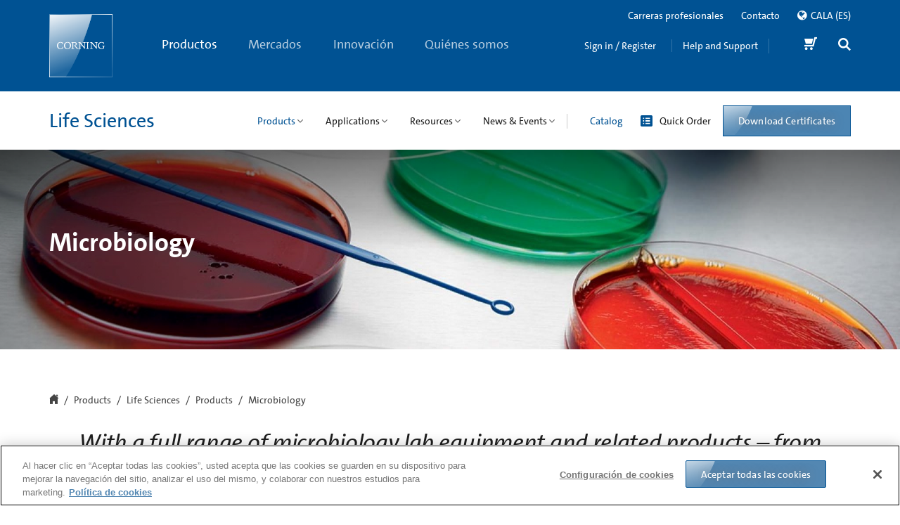

--- FILE ---
content_type: text/html;charset=utf-8
request_url: https://www.corning.com/cala/es/products/life-sciences/products/microbiology.html
body_size: 112810
content:

<!doctype html>

<!--[if lt IE 7]>      <html lang="es" class="no-js lt-ie9 lt-ie8 lt-ie7 old-ie"> <![endif]-->
<!--[if IE 7]>         <html lang="es" class="no-js ie7 lt-ie9 lt-ie8 old-ie"> <![endif]-->
<!--[if IE 8]>         <html lang="es" class="no-js ie8 lt-ie9 old-ie"> <![endif]-->
<!--[if IE 9]>         <html lang="es" class="no-js ie9 old-ie"> <![endif]-->
<!--[if gt IE 9]><!--> <html lang="es" class="no-js "> <!--<![endif]-->

	
	
		
<head>
       
	
    <!--[if lt IE 9]>
    	<meta http-equiv="X-UA-Compatible" content="IE=edge">
    <![endif]-->
	<meta http-equiv="content-type" content="text/html; charset=UTF-8"/>
    <meta name="keywords" content="microbiology, microbiology workflow, gosselin, bottles, dishes, petri dishes, containers, equipment, lab, lab supplies, bags, tubes"/>
    <meta name="description"/>
	<!--googleoff: all-->
  	<base target="_parent"/>
    <meta name="viewport" content="width=device-width, initial-scale=1, maximum-scale=1, user-scalable=no"/>

    
    <meta property="language" content="es"/>
    <meta property="lang" content="es"/>
    <meta property="region" content="cala"/>
    <meta property="regionSite" content="cala/es"/>
    <meta property="contextMappingsSerp" content="/cala/es/search.html"/>
    <meta property="contextMappingsRegions" content="/cala/es/regions.html"/>
    <meta name="businessUnit" content="Life Sciences"/>



	
	
	
	<meta name="mappedRegionUnifiedSearch"/>

	

	<!--googleon: all-->
    
    	<title>Microbiology Workflow Lab Equipment | Sampling and Analysis | Corning</title>
		
			
    <meta name="defaultCountry" content="CALA"/>
    <!--for link building-->
    <meta name="baseHybrisUrl" content="https://ecatalog.corning.com"/>
    <meta name="baseUrlClsb2b" content="/life-sciences/b2b/CALAOther/en"/>
    <meta name="baseUrlClsb2c" content="/life-sciences/b2b/CALAOther/en"/>
    <meta name="baseUrlCoc" content="/optical-communications/CALA/es_CO"/>
    <!--for cookie setting-->
    <meta name="defaultHybrisLanguage" content="es"/>
    <meta name="defaultHybrisRegion" content="CALAOther"/>
    <meta name="defaultHybrisBusinessUnit" content="clsb2b"/>

		
    	<meta name="DisplayName" content="Microbiology Workflow Lab Equipment | Sampling and Analysis | Corning"/>
		<meta property="og:title" content="Microbiology Workflow Lab Equipment | Sampling and Analysis | Corning"/>
		
		
		<meta property="og:description"/>
		<meta property="lastModified" content="2025-04-08T15:34:14.601Z"/>
		<meta property="og:url" content="https://www.corning.com/cala/es/products/life-sciences/products/microbiology.html"/>
		<meta property="og:image" content="/content/dam/corning/media/worldwide/cls/images/Microbiology/cls-gosselin-petridishes-banner.jpg"/>
		<link rel="canonical" href="https://www.corning.com/cala/es/products/life-sciences/products/microbiology.html"/>
		
			<link rel="alternate" hreflang="de-DE" href="https://www.corning.com/emea/de/products/life-sciences/products/microbiology.html"/>
		
			<link rel="alternate" hreflang="en-US" href="https://www.corning.com/worldwide/en/products/life-sciences/products/microbiology.html"/>
		
			<link rel="alternate" hreflang="zh-tw" href="https://www.corning.com/tw/zh_tw/products/life-sciences/products/microbiology.html"/>
		
			<link rel="alternate" hreflang="ko-kr" href="https://www.corning.com/kr/ko/products/life-sciences/products/microbiology.html"/>
		
			<link rel="alternate" hreflang="en-in" href="https://www.corning.com/in/en/products/life-sciences/products/microbiology.html"/>
		
			<link rel="alternate" hreflang="es-es" href="https://www.corning.com/cala/es/products/life-sciences/products/microbiology.html"/>
		
			<link rel="alternate" hreflang="zh-cn" href="https://www.corning.com/cn/zh/products/life-sciences/products/microbiology.html"/>
		
			<link rel="alternate" hreflang="x-default" href="https://www.corning.com/worldwide/en/products/life-sciences/products/microbiology.html"/>
		
			<link rel="alternate" hreflang="pt-pt" href="https://www.corning.com/cala/pt/products/life-sciences/products/microbiology.html"/>
		
			<link rel="alternate" hreflang="en-br" href="https://www.corning.com/cala/en/products/life-sciences/products/microbiology.html"/>
		
			<link rel="alternate" hreflang="en-au" href="https://www.corning.com/au/en/products/life-sciences/products/microbiology.html"/>
		
			<link rel="alternate" hreflang="en-ph" href="https://www.corning.com/asean/en/products/life-sciences/products/microbiology.html"/>
		
			<link rel="alternate" hreflang="en-GB" href="https://www.corning.com/emea/en/products/life-sciences/products/microbiology.html"/>
		
		<meta name="releasedate" content="2025-04-08"/>
    	
	    	<meta name="Group" content="Life Sciences"/>
    	
		
			<meta name="Category" content="Ciencias biológicas"/>
		
        
	        <meta name="Industry" content="Ciencias biológicas"/>
        
    	
    	
	    	<meta name="Brand" content="Corning"/>
    	

        
            
            <meta name="ImageThumb" content="/content/dam/corning/media/worldwide/cls/images/Microbiology/cls-gosselin-petridishes-banner.jpg/jcr:content/renditions/thumbnail_138.jpg"/>

		 
		 <script>
         	var isCOCTagAvailable = false;
            var isCLSTagAvailable = true;
         </script>
    
    <!-- Place favicon.ico and apple-touch-icon.png in the root directory -->
    
    </meta>
    
    



</meta>
    
    



</meta>
    
    




</meta>
    </meta>
    
    



</meta>
	
    



</meta>
	
</meta>
    
	</meta>
	</meta>
	
	<!--[if lt IE 9]>
        <meta data-sly-call="" data-sly-unwrap>
    <![endif]-->
	<!-- Pulled from http://code.google.com/p/html5shiv/ -->
	
    
<script src="/etc.clientlibs/corning/clientlibs/vendor/modernizr.min.js" defer></script>



    <!--[if lt IE 9]>
        <script src="/etc.clientlibs/settings/wcm/designs/corning/global/resources/js/html5.js"></script>
        <script src="/etc.clientlibs/settings/wcm/designs/corning/global/resources/js/respond.js"></script>
        <![endif]-->
    
    
	<link rel="preload" as="style" type="text/css" href="/etc.clientlibs/settings/wcm/designs/corning/global/resources/css/fonts.css" data-inline="false"/>
	<link rel="stylesheet" as="style" type="text/css" href="/etc.clientlibs/settings/wcm/designs/corning/global/resources/css/fonts.css" data-inline="false"/>
	
    



</meta>
    
    <link rel="shortcut icon" href="/etc.clientlibs/settings/wcm/designs/corning/resources/images/global/favicon.ico" type="image/x-icon"/>
	<link rel="icon" href="/etc.clientlibs/settings/wcm/designs/corning/resources/images/global/favicon.ico" type="image/x-icon"/>
	<script type="application/ld+json">
		{
			"@context": "https://schema.org",
			"@type": "Product",
			"name": "Corning® Matrigel® Matrix",
			"image": "https://www.corning.com/worldwide/en/products/life-sciences/products/surfaces/matrigel-matrix.html",
			"description": "Corning Matrigel matrix is a solubilized basement membrane preparation extracted from the Engelbreth-Holm-Swarm (EHS) mouse sarcoma, a tumor rich in extracellular matrix proteins, including Laminin (a major component), Collagen IV, heparan sulfate proteoglycans, entactin/nidogen, and a number of growth factors.",
			"brand": {
				"@type": "Organization",
				"name": "Corning"
			},
			"url": "https://www.corning.com/worldwide/en/products/life-sciences/products/surfaces/matrigel-matrix.html",
			"category": "Extracellular Matrices (ECMs)",
			"keywords": ["Matrigel", "Extracellular Matrix", "ECM", "3D Cell Culture", "Cell Growth", "Cell Differentiation", "Angiogenesis", "Tumor Growth"],
			"offers": {
				"@type": "Offer",
				"availability": "https://schema.org/InStock",
				"priceCurrency": "USD",
				"price": "Contact for price"
			},
			"additionalProperty": [
				{
					"@type": "PropertyValue",
					"name": "Source",
					"value": "Engelbreth-Holm-Swarm Mouse Tumor"
				},
				{
					"@type": "PropertyValue",
					"name": "Key Components",
					"value": ["Laminin (~60%)", "Collagen IV (~30%)", "Entactin (~8%)", "Heparan Sulfate Proteoglycans", "Growth Factors (e.g., TGF-beta, EGF, IGF-1, bFGF)", "Tissue Plasminogen Activator", "Matrix Metalloproteinases"]
				},
				{
					"@type": "PropertyValue",
					"name": "Quality Control",
					"value": ["Certified LDEV-free", "Mouse colonies routinely screened for pathogens (MAP testing)", "Extensive PCR testing for pathogens", "Tested negative for bacteria, fungi, and mycoplasma", "Protein concentration determined by Lowry method", "Endotoxin units measured by Limulus Amoebocyte Lysate assay", "Gel stability tested for 14 days at 37°C", "Biological activity determined by neurite outgrowth assay"]
				},
				{
					"@type": "PropertyValue",
					"name": "Storage",
					"value": "Store at -20°C. Avoid multiple freeze-thaws."
				},
				{
					"@type": "PropertyValue",
					"name": "Applications",
					"value": ["Cell Growth and Differentiation", "Metabolism/Toxicology Studies", "Invasion Assays", "In vitro and in vivo Angiogenesis Assays", "In vivo Angiogenesis Studies and Augmentation of Tumors in Immunosuppressed Mice", "3D Cell Culture"]
				}
			]
		}
	</script>
<style>
/*!
 * Bootstrap v3.2.0 (http://getbootstrap.com)
 * Copyright 2011-2014 Twitter, Inc.
 * Licensed under MIT (https://github.com/twbs/bootstrap/blob/master/LICENSE)
 *//*! normalize.css v3.0.1 | MIT License | git.io/normalize */html{font-family:sans-serif;-webkit-text-size-adjust:100%;-ms-text-size-adjust:100%}
body{margin:0;color:red}
article,aside,details,figcaption,figure,footer,header,hgroup,main,nav,section,summary{display:block}
audio,canvas,progress,video{display:inline-block;vertical-align:baseline}
audio:not([controls]){display:none;height:0}
[hidden],template{display:none}
a{background:transparent}
a:active,a:hover{outline:0}
abbr[title]{border-bottom:1px dotted}
b,strong{font-weight:bold}
dfn{font-style:italic}
h1{margin:.67em 0;font-size:2em}
mark{color:#000;background:#ff0}
small{font-size:80%}
sub,sup{position:relative;font-size:75%;line-height:0;vertical-align:baseline}
sup{top:-.5em}
sub{bottom:-.25em}
img{border:0}
svg:not(:root){overflow:hidden}
figure{margin:1em 40px}
hr{height:0;-webkit-box-sizing:content-box;-moz-box-sizing:content-box;box-sizing:content-box}
pre{overflow:auto}
code,kbd,pre,samp{font-family:monospace,monospace;font-size:1em}
button,input,optgroup,select,textarea{margin:0;font:inherit;color:inherit}
button{overflow:visible}
button,select{text-transform:none}
button,html input[type="button"],input[type="reset"],input[type="submit"]{-webkit-appearance:button;cursor:pointer}
button[disabled],html input[disabled]{cursor:default}
button::-moz-focus-inner,input::-moz-focus-inner{padding:0;border:0}
input{line-height:normal}
input[type="checkbox"],input[type="radio"]{-webkit-box-sizing:border-box;-moz-box-sizing:border-box;box-sizing:border-box;padding:0}
input[type="number"]::-webkit-inner-spin-button,input[type="number"]::-webkit-outer-spin-button{height:auto}
input[type="search"]{-webkit-box-sizing:content-box;-moz-box-sizing:content-box;box-sizing:content-box;-webkit-appearance:textfield}
input[type="search"]::-webkit-search-cancel-button,input[type="search"]::-webkit-search-decoration{-webkit-appearance:none}
fieldset{padding:.35em .625em .75em;margin:0 2px;border:1px solid silver}
legend{padding:0;border:0}
textarea{overflow:auto}
optgroup{font-weight:bold}
table{border-spacing:0;border-collapse:collapse}
td,th{padding:0}
@media print{*{color:#000 !important;text-shadow:none !important;background:transparent !important;-webkit-box-shadow:none !important;box-shadow:none !important}
a,a:visited{text-decoration:underline}
a[href]:after{content:" (" attr(href) ")"}
abbr[title]:after{content:" (" attr(title) ")"}
a[href^="javascript:"]:after,a[href^="#"]:after{content:""}
pre,blockquote{border:1px solid #999;page-break-inside:avoid}
thead{display:table-header-group}
tr,img{page-break-inside:avoid}
img{max-width:100% !important}
p,h2,h3{orphans:3;widows:3}
h2,h3{page-break-after:avoid}
select{background:#fff !important}
.navbar{display:none}
.table td,.table th{background-color:#fff !important}
.btn>.caret,.dropup>.btn>.caret{border-top-color:#000 !important}
.label{border:1px solid #000}
.table{border-collapse:collapse !important}
.table-bordered th,.table-bordered td{border:1px solid #ddd !important}
}
.glyphicon{position:relative;top:1px;display:inline-block;font-family:'Glyphicons Halflings';font-style:normal;font-weight:normal;line-height:1;-webkit-font-smoothing:antialiased;-moz-osx-font-smoothing:grayscale}
.glyphicon-asterisk:before{content:"\2a"}
.glyphicon-plus:before{content:"\2b"}
.glyphicon-euro:before{content:"\20ac"}
.glyphicon-minus:before{content:"\2212"}
.glyphicon-cloud:before{content:"\2601"}
.glyphicon-envelope:before{content:"\2709"}
.glyphicon-pencil:before{content:"\270f"}
.glyphicon-glass:before{content:"\e001"}
.glyphicon-music:before{content:"\e002"}
.glyphicon-search:before{content:"\e003"}
.glyphicon-heart:before{content:"\e005"}
.glyphicon-star:before{content:"\e006"}
.glyphicon-star-empty:before{content:"\e007"}
.glyphicon-user:before{content:"\e008"}
.glyphicon-film:before{content:"\e009"}
.glyphicon-th-large:before{content:"\e010"}
.glyphicon-th:before{content:"\e011"}
.glyphicon-th-list:before{content:"\e012"}
.glyphicon-ok:before{content:"\e013"}
.glyphicon-remove:before{content:"\e014"}
.glyphicon-zoom-in:before{content:"\e015"}
.glyphicon-zoom-out:before{content:"\e016"}
.glyphicon-off:before{content:"\e017"}
.glyphicon-signal:before{content:"\e018"}
.glyphicon-cog:before{content:"\e019"}
.glyphicon-trash:before{content:"\e020"}
.glyphicon-home:before{content:"\e021"}
.glyphicon-file:before{content:"\e022"}
.glyphicon-time:before{content:"\e023"}
.glyphicon-road:before{content:"\e024"}
.glyphicon-download-alt:before{content:"\e025"}
.glyphicon-download:before{content:"\e026"}
.glyphicon-upload:before{content:"\e027"}
.glyphicon-inbox:before{content:"\e028"}
.glyphicon-play-circle:before{content:"\e029"}
.glyphicon-repeat:before{content:"\e030"}
.glyphicon-refresh:before{content:"\e031"}
.glyphicon-list-alt:before{content:"\e032"}
.glyphicon-lock:before{content:"\e033"}
.glyphicon-flag:before{content:"\e034"}
.glyphicon-headphones:before{content:"\e035"}
.glyphicon-volume-off:before{content:"\e036"}
.glyphicon-volume-down:before{content:"\e037"}
.glyphicon-volume-up:before{content:"\e038"}
.glyphicon-qrcode:before{content:"\e039"}
.glyphicon-barcode:before{content:"\e040"}
.glyphicon-tag:before{content:"\e041"}
.glyphicon-tags:before{content:"\e042"}
.glyphicon-book:before{content:"\e043"}
.glyphicon-bookmark:before{content:"\e044"}
.glyphicon-print:before{content:"\e045"}
.glyphicon-camera:before{content:"\e046"}
.glyphicon-font:before{content:"\e047"}
.glyphicon-bold:before{content:"\e048"}
.glyphicon-italic:before{content:"\e049"}
.glyphicon-text-height:before{content:"\e050"}
.glyphicon-text-width:before{content:"\e051"}
.glyphicon-align-left:before{content:"\e052"}
.glyphicon-align-center:before{content:"\e053"}
.glyphicon-align-right:before{content:"\e054"}
.glyphicon-align-justify:before{content:"\e055"}
.glyphicon-list:before{content:"\e056"}
.glyphicon-indent-left:before{content:"\e057"}
.glyphicon-indent-right:before{content:"\e058"}
.glyphicon-facetime-video:before{content:"\e059"}
.glyphicon-picture:before{content:"\e060"}
.glyphicon-map-marker:before{content:"\e062"}
.glyphicon-adjust:before{content:"\e063"}
.glyphicon-tint:before{content:"\e064"}
.glyphicon-edit:before{content:"\e065"}
.glyphicon-share:before{content:"\e066"}
.glyphicon-check:before{content:"\e067"}
.glyphicon-move:before{content:"\e068"}
.glyphicon-step-backward:before{content:"\e069"}
.glyphicon-fast-backward:before{content:"\e070"}
.glyphicon-backward:before{content:"\e071"}
.glyphicon-play:before{content:"\e072"}
.glyphicon-pause:before{content:"\e073"}
.glyphicon-stop:before{content:"\e074"}
.glyphicon-forward:before{content:"\e075"}
.glyphicon-fast-forward:before{content:"\e076"}
.glyphicon-step-forward:before{content:"\e077"}
.glyphicon-eject:before{content:"\e078"}
.glyphicon-chevron-left:before{content:"\e079"}
.glyphicon-chevron-right:before{content:"\e080"}
.glyphicon-plus-sign:before{content:"\e081"}
.glyphicon-minus-sign:before{content:"\e082"}
.glyphicon-remove-sign:before{content:"\e083"}
.glyphicon-ok-sign:before{content:"\e084"}
.glyphicon-question-sign:before{content:"\e085"}
.glyphicon-info-sign:before{content:"\e086"}
.glyphicon-screenshot:before{content:"\e087"}
.glyphicon-remove-circle:before{content:"\e088"}
.glyphicon-ok-circle:before{content:"\e089"}
.glyphicon-ban-circle:before{content:"\e090"}
.glyphicon-arrow-left:before{content:"\e091"}
.glyphicon-arrow-right:before{content:"\e092"}
.glyphicon-arrow-up:before{content:"\e093"}
.glyphicon-arrow-down:before{content:"\e094"}
.glyphicon-share-alt:before{content:"\e095"}
.glyphicon-resize-full:before{content:"\e096"}
.glyphicon-resize-small:before{content:"\e097"}
.glyphicon-exclamation-sign:before{content:"\e101"}
.glyphicon-gift:before{content:"\e102"}
.glyphicon-leaf:before{content:"\e103"}
.glyphicon-fire:before{content:"\e104"}
.glyphicon-eye-open:before{content:"\e105"}
.glyphicon-eye-close:before{content:"\e106"}
.glyphicon-warning-sign:before{content:"\e107"}
.glyphicon-plane:before{content:"\e108"}
.glyphicon-calendar:before{content:"\e109"}
.glyphicon-random:before{content:"\e110"}
.glyphicon-comment:before{content:"\e111"}
.glyphicon-magnet:before{content:"\e112"}
.glyphicon-chevron-up:before{content:"\e113"}
.glyphicon-chevron-down:before{content:"\e114"}
.glyphicon-retweet:before{content:"\e115"}
.glyphicon-shopping-cart:before{content:"\e116"}
.glyphicon-folder-close:before{content:"\e117"}
.glyphicon-folder-open:before{content:"\e118"}
.glyphicon-resize-vertical:before{content:"\e119"}
.glyphicon-resize-horizontal:before{content:"\e120"}
.glyphicon-hdd:before{content:"\e121"}
.glyphicon-bullhorn:before{content:"\e122"}
.glyphicon-bell:before{content:"\e123"}
.glyphicon-certificate:before{content:"\e124"}
.glyphicon-thumbs-up:before{content:"\e125"}
.glyphicon-thumbs-down:before{content:"\e126"}
.glyphicon-hand-right:before{content:"\e127"}
.glyphicon-hand-left:before{content:"\e128"}
.glyphicon-hand-up:before{content:"\e129"}
.glyphicon-hand-down:before{content:"\e130"}
.glyphicon-circle-arrow-right:before{content:"\e131"}
.glyphicon-circle-arrow-left:before{content:"\e132"}
.glyphicon-circle-arrow-up:before{content:"\e133"}
.glyphicon-circle-arrow-down:before{content:"\e134"}
.glyphicon-globe:before{content:"\e135"}
.glyphicon-wrench:before{content:"\e136"}
.glyphicon-tasks:before{content:"\e137"}
.glyphicon-filter:before{content:"\e138"}
.glyphicon-briefcase:before{content:"\e139"}
.glyphicon-fullscreen:before{content:"\e140"}
.glyphicon-dashboard:before{content:"\e141"}
.glyphicon-paperclip:before{content:"\e142"}
.glyphicon-heart-empty:before{content:"\e143"}
.glyphicon-link:before{content:"\e144"}
.glyphicon-phone:before{content:"\e145"}
.glyphicon-pushpin:before{content:"\e146"}
.glyphicon-usd:before{content:"\e148"}
.glyphicon-gbp:before{content:"\e149"}
.glyphicon-sort:before{content:"\e150"}
.glyphicon-sort-by-alphabet:before{content:"\e151"}
.glyphicon-sort-by-alphabet-alt:before{content:"\e152"}
.glyphicon-sort-by-order:before{content:"\e153"}
.glyphicon-sort-by-order-alt:before{content:"\e154"}
.glyphicon-sort-by-attributes:before{content:"\e155"}
.glyphicon-sort-by-attributes-alt:before{content:"\e156"}
.glyphicon-unchecked:before{content:"\e157"}
.glyphicon-expand:before{content:"\e158"}
.glyphicon-collapse-down:before{content:"\e159"}
.glyphicon-collapse-up:before{content:"\e160"}
.glyphicon-log-in:before{content:"\e161"}
.glyphicon-flash:before{content:"\e162"}
.glyphicon-log-out:before{content:"\e163"}
.glyphicon-new-window:before{content:"\e164"}
.glyphicon-record:before{content:"\e165"}
.glyphicon-save:before{content:"\e166"}
.glyphicon-open:before{content:"\e167"}
.glyphicon-saved:before{content:"\e168"}
.glyphicon-import:before{content:"\e169"}
.glyphicon-export:before{content:"\e170"}
.glyphicon-send:before{content:"\e171"}
.glyphicon-floppy-disk:before{content:"\e172"}
.glyphicon-floppy-saved:before{content:"\e173"}
.glyphicon-floppy-remove:before{content:"\e174"}
.glyphicon-floppy-save:before{content:"\e175"}
.glyphicon-floppy-open:before{content:"\e176"}
.glyphicon-credit-card:before{content:"\e177"}
.glyphicon-transfer:before{content:"\e178"}
.glyphicon-cutlery:before{content:"\e179"}
.glyphicon-header:before{content:"\e180"}
.glyphicon-compressed:before{content:"\e181"}
.glyphicon-earphone:before{content:"\e182"}
.glyphicon-phone-alt:before{content:"\e183"}
.glyphicon-tower:before{content:"\e184"}
.glyphicon-stats:before{content:"\e185"}
.glyphicon-sd-video:before{content:"\e186"}
.glyphicon-hd-video:before{content:"\e187"}
.glyphicon-subtitles:before{content:"\e188"}
.glyphicon-sound-stereo:before{content:"\e189"}
.glyphicon-sound-dolby:before{content:"\e190"}
.glyphicon-sound-5-1:before{content:"\e191"}
.glyphicon-sound-6-1:before{content:"\e192"}
.glyphicon-sound-7-1:before{content:"\e193"}
.glyphicon-copyright-mark:before{content:"\e194"}
.glyphicon-registration-mark:before{content:"\e195"}
.glyphicon-cloud-download:before{content:"\e197"}
.glyphicon-cloud-upload:before{content:"\e198"}
.glyphicon-tree-conifer:before{content:"\e199"}
.glyphicon-tree-deciduous:before{content:"\e200"}
*{-webkit-box-sizing:border-box;-moz-box-sizing:border-box;box-sizing:border-box}
*:before,*:after{-webkit-box-sizing:border-box;-moz-box-sizing:border-box;box-sizing:border-box}
html{font-size:10px;-webkit-tap-highlight-color:rgba(0,0,0,0)}
body{font-family:"Helvetica Neue",Helvetica,Arial,sans-serif;font-size:14px;line-height:1.42857143;color:#333;background-color:#fff}
input,button,select,textarea{font-family:inherit;font-size:inherit;line-height:inherit}
a{color:#428bca;text-decoration:none}
a:hover,a:focus{color:#2a6496;text-decoration:underline}
a:focus{outline:thin dotted;outline:5px auto -webkit-focus-ring-color;outline-offset:-2px}
figure{margin:0}
img{vertical-align:middle}
.img-responsive,.thumbnail>img,.thumbnail a>img,.carousel-inner>.item>img,.carousel-inner>.item>a>img{display:block;width:100% \9;max-width:100%;height:auto}
.img-rounded{border-radius:6px}
.img-thumbnail{display:inline-block;width:100% \9;max-width:100%;height:auto;padding:4px;line-height:1.42857143;background-color:#fff;border:1px solid #ddd;border-radius:4px;-webkit-transition:all .2s ease-in-out;-o-transition:all .2s ease-in-out;transition:all .2s ease-in-out}
.img-circle{border-radius:50%}
hr{margin-top:20px;margin-bottom:20px;border:0;border-top:1px solid #eee}
.sr-only{position:absolute;width:1px;height:1px;padding:0;margin:-1px;overflow:hidden;clip:rect(0,0,0,0);border:0}
.sr-only-focusable:active,.sr-only-focusable:focus{position:static;width:auto;height:auto;margin:0;overflow:visible;clip:auto}
h1,h2,h3,h4,h5,h6,.h1,.h2,.h3,.h4,.h5,.h6{font-family:inherit;font-weight:500;line-height:1.1;color:inherit}
h1 small,h2 small,h3 small,h4 small,h5 small,h6 small,.h1 small,.h2 small,.h3 small,.h4 small,.h5 small,.h6 small,h1 .small,h2 .small,h3 .small,h4 .small,h5 .small,h6 .small,.h1 .small,.h2 .small,.h3 .small,.h4 .small,.h5 .small,.h6 .small{font-weight:normal;line-height:1;color:#777}
h1,.h1,h2,.h2,h3,.h3{margin-top:20px;margin-bottom:10px}
h1 small,.h1 small,h2 small,.h2 small,h3 small,.h3 small,h1 .small,.h1 .small,h2 .small,.h2 .small,h3 .small,.h3 .small{font-size:65%}
h4,.h4,h5,.h5,h6,.h6{margin-top:10px;margin-bottom:10px}
h4 small,.h4 small,h5 small,.h5 small,h6 small,.h6 small,h4 .small,.h4 .small,h5 .small,.h5 .small,h6 .small,.h6 .small{font-size:75%}
h1,.h1{font-size:36px}
h2,.h2{font-size:30px}
h3,.h3{font-size:24px}
h4,.h4{font-size:18px}
h5,.h5{font-size:14px}
h6,.h6{font-size:12px}
p{margin:0 0 10px}
.lead{margin-bottom:20px;font-size:16px;font-weight:300;line-height:1.4}
@media(min-width:768px){.lead{font-size:21px}
}
small,.small{font-size:85%}
cite{font-style:normal}
mark,.mark{padding:.2em;background-color:#fcf8e3}
.text-left{text-align:left}
.text-right{text-align:right}
.text-center{text-align:center}
.text-justify{text-align:justify}
.text-nowrap{white-space:nowrap}
.text-lowercase{text-transform:lowercase}
.text-uppercase{text-transform:uppercase}
.text-capitalize{text-transform:capitalize}
.text-muted{color:#777}
.text-primary{color:#428bca}
a.text-primary:hover{color:#3071a9}
.text-success{color:#3c763d}
a.text-success:hover{color:#2b542c}
.text-info{color:#31708f}
a.text-info:hover{color:#245269}
.text-warning{color:#8a6d3b}
a.text-warning:hover{color:#66512c}
.text-danger{color:#a94442}
a.text-danger:hover{color:#843534}
.bg-primary{color:#fff;background-color:#428bca}
a.bg-primary:hover{background-color:#3071a9}
.bg-success{background-color:#dff0d8}
a.bg-success:hover{background-color:#c1e2b3}
.bg-info{background-color:#d9edf7}
a.bg-info:hover{background-color:#afd9ee}
.bg-warning{background-color:#fcf8e3}
a.bg-warning:hover{background-color:#f7ecb5}
.bg-danger{background-color:#f2dede}
a.bg-danger:hover{background-color:#e4b9b9}
.page-header{padding-bottom:9px;margin:40px 0 20px;border-bottom:1px solid #eee}
ul,ol{margin-top:0;margin-bottom:10px}
ul ul,ol ul,ul ol,ol ol{margin-bottom:0}
.list-unstyled{padding-left:0;list-style:none}
.list-inline{padding-left:0;margin-left:-5px;list-style:none}
.list-inline>li{display:inline-block;padding-right:5px;padding-left:5px}
dl{margin-top:0;margin-bottom:20px}
dt,dd{line-height:1.42857143}
dt{font-weight:bold}
dd{margin-left:0}
@media(min-width:768px){.dl-horizontal dt{float:left;width:160px;overflow:hidden;clear:left;text-align:right;text-overflow:ellipsis;white-space:nowrap}
.dl-horizontal dd{margin-left:180px}
}
abbr[title],abbr[data-original-title]{cursor:help;border-bottom:1px dotted #777}
.initialism{font-size:90%;text-transform:uppercase}
blockquote{padding:10px 20px;margin:0 0 20px;font-size:17.5px;border-left:5px solid #eee}
blockquote p:last-child,blockquote ul:last-child,blockquote ol:last-child{margin-bottom:0}
blockquote footer,blockquote small,blockquote .small{display:block;font-size:80%;line-height:1.42857143;color:#777}
blockquote footer:before,blockquote small:before,blockquote .small:before{content:'\2014 \00A0'}
.blockquote-reverse,blockquote.pull-right{padding-right:15px;padding-left:0;text-align:right;border-right:5px solid #eee;border-left:0}
.blockquote-reverse footer:before,blockquote.pull-right footer:before,.blockquote-reverse small:before,blockquote.pull-right small:before,.blockquote-reverse .small:before,blockquote.pull-right .small:before{content:''}
.blockquote-reverse footer:after,blockquote.pull-right footer:after,.blockquote-reverse small:after,blockquote.pull-right small:after,.blockquote-reverse .small:after,blockquote.pull-right .small:after{content:'\00A0 \2014'}
blockquote:before,blockquote:after{content:""}
address{margin-bottom:20px;font-style:normal;line-height:1.42857143}
code,kbd,pre,samp{font-family:Menlo,Monaco,Consolas,"Courier New",monospace}
code{padding:2px 4px;font-size:90%;color:#c7254e;background-color:#f9f2f4;border-radius:4px}
kbd{padding:2px 4px;font-size:90%;color:#fff;background-color:#333;border-radius:3px;-webkit-box-shadow:inset 0 -1px 0 rgba(0,0,0,.25);box-shadow:inset 0 -1px 0 rgba(0,0,0,.25)}
kbd kbd{padding:0;font-size:100%;-webkit-box-shadow:none;box-shadow:none}
pre{display:block;padding:9.5px;margin:0 0 10px;font-size:13px;line-height:1.42857143;color:#333;word-break:break-all;word-wrap:break-word;background-color:#f5f5f5;border:1px solid #ccc;border-radius:4px}
pre code{padding:0;font-size:inherit;color:inherit;white-space:pre-wrap;background-color:transparent;border-radius:0}
.pre-scrollable{max-height:340px;overflow-y:scroll}
.container{padding-right:15px;padding-left:15px;margin-right:auto;margin-left:auto}
@media(min-width:768px){.container{width:750px}
}
@media(min-width:992px){.container{width:970px}
}
@media(min-width:1200px){.container{width:1170px}
}
.container-fluid{padding-right:15px;padding-left:15px;margin-right:auto;margin-left:auto}
.row{margin-right:-15px;margin-left:-15px}
.col-xs-1,.col-sm-1,.col-md-1,.col-lg-1,.col-xs-2,.col-sm-2,.col-md-2,.col-lg-2,.col-xs-3,.col-sm-3,.col-md-3,.col-lg-3,.col-xs-4,.col-sm-4,.col-md-4,.col-lg-4,.col-xs-5,.col-sm-5,.col-md-5,.col-lg-5,.col-xs-6,.col-sm-6,.col-md-6,.col-lg-6,.col-xs-7,.col-sm-7,.col-md-7,.col-lg-7,.col-xs-8,.col-sm-8,.col-md-8,.col-lg-8,.col-xs-9,.col-sm-9,.col-md-9,.col-lg-9,.col-xs-10,.col-sm-10,.col-md-10,.col-lg-10,.col-xs-11,.col-sm-11,.col-md-11,.col-lg-11,.col-xs-12,.col-sm-12,.col-md-12,.col-lg-12{position:relative;min-height:1px;padding-right:15px;padding-left:15px}
.col-xs-1,.col-xs-2,.col-xs-3,.col-xs-4,.col-xs-5,.col-xs-6,.col-xs-7,.col-xs-8,.col-xs-9,.col-xs-10,.col-xs-11,.col-xs-12{float:left}
.col-xs-12{width:100%}
.col-xs-11{width:91.66666667%}
.col-xs-10{width:83.33333333%}
.col-xs-9{width:75%}
.col-xs-8{width:66.66666667%}
.col-xs-7{width:58.33333333%}
.col-xs-6{width:50%}
.col-xs-5{width:41.66666667%}
.col-xs-4{width:33.33333333%}
.col-xs-3{width:25%}
.col-xs-2{width:16.66666667%}
.col-xs-1{width:8.33333333%}
.col-xs-pull-12{right:100%}
.col-xs-pull-11{right:91.66666667%}
.col-xs-pull-10{right:83.33333333%}
.col-xs-pull-9{right:75%}
.col-xs-pull-8{right:66.66666667%}
.col-xs-pull-7{right:58.33333333%}
.col-xs-pull-6{right:50%}
.col-xs-pull-5{right:41.66666667%}
.col-xs-pull-4{right:33.33333333%}
.col-xs-pull-3{right:25%}
.col-xs-pull-2{right:16.66666667%}
.col-xs-pull-1{right:8.33333333%}
.col-xs-pull-0{right:auto}
.col-xs-push-12{left:100%}
.col-xs-push-11{left:91.66666667%}
.col-xs-push-10{left:83.33333333%}
.col-xs-push-9{left:75%}
.col-xs-push-8{left:66.66666667%}
.col-xs-push-7{left:58.33333333%}
.col-xs-push-6{left:50%}
.col-xs-push-5{left:41.66666667%}
.col-xs-push-4{left:33.33333333%}
.col-xs-push-3{left:25%}
.col-xs-push-2{left:16.66666667%}
.col-xs-push-1{left:8.33333333%}
.col-xs-push-0{left:auto}
.col-xs-offset-12{margin-left:100%}
.col-xs-offset-11{margin-left:91.66666667%}
.col-xs-offset-10{margin-left:83.33333333%}
.col-xs-offset-9{margin-left:75%}
.col-xs-offset-8{margin-left:66.66666667%}
.col-xs-offset-7{margin-left:58.33333333%}
.col-xs-offset-6{margin-left:50%}
.col-xs-offset-5{margin-left:41.66666667%}
.col-xs-offset-4{margin-left:33.33333333%}
.col-xs-offset-3{margin-left:25%}
.col-xs-offset-2{margin-left:16.66666667%}
.col-xs-offset-1{margin-left:8.33333333%}
.col-xs-offset-0{margin-left:0}
@media(min-width:768px){.col-sm-1,.col-sm-2,.col-sm-3,.col-sm-4,.col-sm-5,.col-sm-6,.col-sm-7,.col-sm-8,.col-sm-9,.col-sm-10,.col-sm-11,.col-sm-12{float:left}
.col-sm-12{width:100%}
.col-sm-11{width:91.66666667%}
.col-sm-10{width:83.33333333%}
.col-sm-9{width:75%}
.col-sm-8{width:66.66666667%}
.col-sm-7{width:58.33333333%}
.col-sm-6{width:50%}
.col-sm-5{width:41.66666667%}
.col-sm-4{width:33.33333333%}
.col-sm-3{width:25%}
.col-sm-2{width:16.66666667%}
.col-sm-1{width:8.33333333%}
.col-sm-pull-12{right:100%}
.col-sm-pull-11{right:91.66666667%}
.col-sm-pull-10{right:83.33333333%}
.col-sm-pull-9{right:75%}
.col-sm-pull-8{right:66.66666667%}
.col-sm-pull-7{right:58.33333333%}
.col-sm-pull-6{right:50%}
.col-sm-pull-5{right:41.66666667%}
.col-sm-pull-4{right:33.33333333%}
.col-sm-pull-3{right:25%}
.col-sm-pull-2{right:16.66666667%}
.col-sm-pull-1{right:8.33333333%}
.col-sm-pull-0{right:auto}
.col-sm-push-12{left:100%}
.col-sm-push-11{left:91.66666667%}
.col-sm-push-10{left:83.33333333%}
.col-sm-push-9{left:75%}
.col-sm-push-8{left:66.66666667%}
.col-sm-push-7{left:58.33333333%}
.col-sm-push-6{left:50%}
.col-sm-push-5{left:41.66666667%}
.col-sm-push-4{left:33.33333333%}
.col-sm-push-3{left:25%}
.col-sm-push-2{left:16.66666667%}
.col-sm-push-1{left:8.33333333%}
.col-sm-push-0{left:auto}
.col-sm-offset-12{margin-left:100%}
.col-sm-offset-11{margin-left:91.66666667%}
.col-sm-offset-10{margin-left:83.33333333%}
.col-sm-offset-9{margin-left:75%}
.col-sm-offset-8{margin-left:66.66666667%}
.col-sm-offset-7{margin-left:58.33333333%}
.col-sm-offset-6{margin-left:50%}
.col-sm-offset-5{margin-left:41.66666667%}
.col-sm-offset-4{margin-left:33.33333333%}
.col-sm-offset-3{margin-left:25%}
.col-sm-offset-2{margin-left:16.66666667%}
.col-sm-offset-1{margin-left:8.33333333%}
.col-sm-offset-0{margin-left:0}
}
@media(min-width:992px){.col-md-1,.col-md-2,.col-md-3,.col-md-4,.col-md-5,.col-md-6,.col-md-7,.col-md-8,.col-md-9,.col-md-10,.col-md-11,.col-md-12{float:left}
.col-md-12{width:100%}
.col-md-11{width:91.66666667%}
.col-md-10{width:83.33333333%}
.col-md-9{width:75%}
.col-md-8{width:66.66666667%}
.col-md-7{width:58.33333333%}
.col-md-6{width:50%}
.col-md-5{width:41.66666667%}
.col-md-4{width:33.33333333%}
.col-md-3{width:25%}
.col-md-2{width:16.66666667%}
.col-md-1{width:8.33333333%}
.col-md-pull-12{right:100%}
.col-md-pull-11{right:91.66666667%}
.col-md-pull-10{right:83.33333333%}
.col-md-pull-9{right:75%}
.col-md-pull-8{right:66.66666667%}
.col-md-pull-7{right:58.33333333%}
.col-md-pull-6{right:50%}
.col-md-pull-5{right:41.66666667%}
.col-md-pull-4{right:33.33333333%}
.col-md-pull-3{right:25%}
.col-md-pull-2{right:16.66666667%}
.col-md-pull-1{right:8.33333333%}
.col-md-pull-0{right:auto}
.col-md-push-12{left:100%}
.col-md-push-11{left:91.66666667%}
.col-md-push-10{left:83.33333333%}
.col-md-push-9{left:75%}
.col-md-push-8{left:66.66666667%}
.col-md-push-7{left:58.33333333%}
.col-md-push-6{left:50%}
.col-md-push-5{left:41.66666667%}
.col-md-push-4{left:33.33333333%}
.col-md-push-3{left:25%}
.col-md-push-2{left:16.66666667%}
.col-md-push-1{left:8.33333333%}
.col-md-push-0{left:auto}
.col-md-offset-12{margin-left:100%}
.col-md-offset-11{margin-left:91.66666667%}
.col-md-offset-10{margin-left:83.33333333%}
.col-md-offset-9{margin-left:75%}
.col-md-offset-8{margin-left:66.66666667%}
.col-md-offset-7{margin-left:58.33333333%}
.col-md-offset-6{margin-left:50%}
.col-md-offset-5{margin-left:41.66666667%}
.col-md-offset-4{margin-left:33.33333333%}
.col-md-offset-3{margin-left:25%}
.col-md-offset-2{margin-left:16.66666667%}
.col-md-offset-1{margin-left:8.33333333%}
.col-md-offset-0{margin-left:0}
}
@media(min-width:1200px){.col-lg-1,.col-lg-2,.col-lg-3,.col-lg-4,.col-lg-5,.col-lg-6,.col-lg-7,.col-lg-8,.col-lg-9,.col-lg-10,.col-lg-11,.col-lg-12{float:left}
.col-lg-12{width:100%}
.col-lg-11{width:91.66666667%}
.col-lg-10{width:83.33333333%}
.col-lg-9{width:75%}
.col-lg-8{width:66.66666667%}
.col-lg-7{width:58.33333333%}
.col-lg-6{width:50%}
.col-lg-5{width:41.66666667%}
.col-lg-4{width:33.33333333%}
.col-lg-3{width:25%}
.col-lg-2{width:16.66666667%}
.col-lg-1{width:8.33333333%}
.col-lg-pull-12{right:100%}
.col-lg-pull-11{right:91.66666667%}
.col-lg-pull-10{right:83.33333333%}
.col-lg-pull-9{right:75%}
.col-lg-pull-8{right:66.66666667%}
.col-lg-pull-7{right:58.33333333%}
.col-lg-pull-6{right:50%}
.col-lg-pull-5{right:41.66666667%}
.col-lg-pull-4{right:33.33333333%}
.col-lg-pull-3{right:25%}
.col-lg-pull-2{right:16.66666667%}
.col-lg-pull-1{right:8.33333333%}
.col-lg-pull-0{right:auto}
.col-lg-push-12{left:100%}
.col-lg-push-11{left:91.66666667%}
.col-lg-push-10{left:83.33333333%}
.col-lg-push-9{left:75%}
.col-lg-push-8{left:66.66666667%}
.col-lg-push-7{left:58.33333333%}
.col-lg-push-6{left:50%}
.col-lg-push-5{left:41.66666667%}
.col-lg-push-4{left:33.33333333%}
.col-lg-push-3{left:25%}
.col-lg-push-2{left:16.66666667%}
.col-lg-push-1{left:8.33333333%}
.col-lg-push-0{left:auto}
.col-lg-offset-12{margin-left:100%}
.col-lg-offset-11{margin-left:91.66666667%}
.col-lg-offset-10{margin-left:83.33333333%}
.col-lg-offset-9{margin-left:75%}
.col-lg-offset-8{margin-left:66.66666667%}
.col-lg-offset-7{margin-left:58.33333333%}
.col-lg-offset-6{margin-left:50%}
.col-lg-offset-5{margin-left:41.66666667%}
.col-lg-offset-4{margin-left:33.33333333%}
.col-lg-offset-3{margin-left:25%}
.col-lg-offset-2{margin-left:16.66666667%}
.col-lg-offset-1{margin-left:8.33333333%}
.col-lg-offset-0{margin-left:0}
}
table{background-color:transparent}
th{text-align:left}
.table{width:100%;max-width:100%;margin-bottom:20px}
.table>thead>tr>th,.table>tbody>tr>th,.table>tfoot>tr>th,.table>thead>tr>td,.table>tbody>tr>td,.table>tfoot>tr>td{padding:8px;line-height:1.42857143;vertical-align:top;border-top:1px solid #ddd}
.table>thead>tr>th{vertical-align:bottom;border-bottom:2px solid #ddd}
.table>caption+thead>tr:first-child>th,.table>colgroup+thead>tr:first-child>th,.table>thead:first-child>tr:first-child>th,.table>caption+thead>tr:first-child>td,.table>colgroup+thead>tr:first-child>td,.table>thead:first-child>tr:first-child>td{border-top:0}
.table>tbody+tbody{border-top:2px solid #ddd}
.table .table{background-color:#fff}
.table-condensed>thead>tr>th,.table-condensed>tbody>tr>th,.table-condensed>tfoot>tr>th,.table-condensed>thead>tr>td,.table-condensed>tbody>tr>td,.table-condensed>tfoot>tr>td{padding:5px}
.table-bordered{border:1px solid #ddd}
.table-bordered>thead>tr>th,.table-bordered>tbody>tr>th,.table-bordered>tfoot>tr>th,.table-bordered>thead>tr>td,.table-bordered>tbody>tr>td,.table-bordered>tfoot>tr>td{border:1px solid #ddd}
.table-bordered>thead>tr>th,.table-bordered>thead>tr>td{border-bottom-width:2px}
.table-striped>tbody>tr:nth-child(odd)>td,.table-striped>tbody>tr:nth-child(odd)>th{background-color:#f9f9f9}
.table-hover>tbody>tr:hover>td,.table-hover>tbody>tr:hover>th{background-color:#f5f5f5}
table col[class*="col-"]{position:static;display:table-column;float:none}
table td[class*="col-"],table th[class*="col-"]{position:static;display:table-cell;float:none}
.table>thead>tr>td.active,.table>tbody>tr>td.active,.table>tfoot>tr>td.active,.table>thead>tr>th.active,.table>tbody>tr>th.active,.table>tfoot>tr>th.active,.table>thead>tr.active>td,.table>tbody>tr.active>td,.table>tfoot>tr.active>td,.table>thead>tr.active>th,.table>tbody>tr.active>th,.table>tfoot>tr.active>th{background-color:#f5f5f5}
.table-hover>tbody>tr>td.active:hover,.table-hover>tbody>tr>th.active:hover,.table-hover>tbody>tr.active:hover>td,.table-hover>tbody>tr:hover>.active,.table-hover>tbody>tr.active:hover>th{background-color:#e8e8e8}
.table>thead>tr>td.success,.table>tbody>tr>td.success,.table>tfoot>tr>td.success,.table>thead>tr>th.success,.table>tbody>tr>th.success,.table>tfoot>tr>th.success,.table>thead>tr.success>td,.table>tbody>tr.success>td,.table>tfoot>tr.success>td,.table>thead>tr.success>th,.table>tbody>tr.success>th,.table>tfoot>tr.success>th{background-color:#dff0d8}
.table-hover>tbody>tr>td.success:hover,.table-hover>tbody>tr>th.success:hover,.table-hover>tbody>tr.success:hover>td,.table-hover>tbody>tr:hover>.success,.table-hover>tbody>tr.success:hover>th{background-color:#d0e9c6}
.table>thead>tr>td.info,.table>tbody>tr>td.info,.table>tfoot>tr>td.info,.table>thead>tr>th.info,.table>tbody>tr>th.info,.table>tfoot>tr>th.info,.table>thead>tr.info>td,.table>tbody>tr.info>td,.table>tfoot>tr.info>td,.table>thead>tr.info>th,.table>tbody>tr.info>th,.table>tfoot>tr.info>th{background-color:#d9edf7}
.table-hover>tbody>tr>td.info:hover,.table-hover>tbody>tr>th.info:hover,.table-hover>tbody>tr.info:hover>td,.table-hover>tbody>tr:hover>.info,.table-hover>tbody>tr.info:hover>th{background-color:#c4e3f3}
.table>thead>tr>td.warning,.table>tbody>tr>td.warning,.table>tfoot>tr>td.warning,.table>thead>tr>th.warning,.table>tbody>tr>th.warning,.table>tfoot>tr>th.warning,.table>thead>tr.warning>td,.table>tbody>tr.warning>td,.table>tfoot>tr.warning>td,.table>thead>tr.warning>th,.table>tbody>tr.warning>th,.table>tfoot>tr.warning>th{background-color:#fcf8e3}
.table-hover>tbody>tr>td.warning:hover,.table-hover>tbody>tr>th.warning:hover,.table-hover>tbody>tr.warning:hover>td,.table-hover>tbody>tr:hover>.warning,.table-hover>tbody>tr.warning:hover>th{background-color:#faf2cc}
.table>thead>tr>td.danger,.table>tbody>tr>td.danger,.table>tfoot>tr>td.danger,.table>thead>tr>th.danger,.table>tbody>tr>th.danger,.table>tfoot>tr>th.danger,.table>thead>tr.danger>td,.table>tbody>tr.danger>td,.table>tfoot>tr.danger>td,.table>thead>tr.danger>th,.table>tbody>tr.danger>th,.table>tfoot>tr.danger>th{background-color:#f2dede}
.table-hover>tbody>tr>td.danger:hover,.table-hover>tbody>tr>th.danger:hover,.table-hover>tbody>tr.danger:hover>td,.table-hover>tbody>tr:hover>.danger,.table-hover>tbody>tr.danger:hover>th{background-color:#ebcccc}
@media screen and (max-width:767px){.table-responsive{width:100%;margin-bottom:15px;overflow-x:auto;overflow-y:hidden;-webkit-overflow-scrolling:touch;-ms-overflow-style:-ms-autohiding-scrollbar;border:1px solid #ddd}
.table-responsive>.table{margin-bottom:0}
.table-responsive>.table>thead>tr>th,.table-responsive>.table>tbody>tr>th,.table-responsive>.table>tfoot>tr>th,.table-responsive>.table>thead>tr>td,.table-responsive>.table>tbody>tr>td,.table-responsive>.table>tfoot>tr>td{white-space:nowrap}
.table-responsive>.table-bordered{border:0}
.table-responsive>.table-bordered>thead>tr>th:first-child,.table-responsive>.table-bordered>tbody>tr>th:first-child,.table-responsive>.table-bordered>tfoot>tr>th:first-child,.table-responsive>.table-bordered>thead>tr>td:first-child,.table-responsive>.table-bordered>tbody>tr>td:first-child,.table-responsive>.table-bordered>tfoot>tr>td:first-child{border-left:0}
.table-responsive>.table-bordered>thead>tr>th:last-child,.table-responsive>.table-bordered>tbody>tr>th:last-child,.table-responsive>.table-bordered>tfoot>tr>th:last-child,.table-responsive>.table-bordered>thead>tr>td:last-child,.table-responsive>.table-bordered>tbody>tr>td:last-child,.table-responsive>.table-bordered>tfoot>tr>td:last-child{border-right:0}
.table-responsive>.table-bordered>tbody>tr:last-child>th,.table-responsive>.table-bordered>tfoot>tr:last-child>th,.table-responsive>.table-bordered>tbody>tr:last-child>td,.table-responsive>.table-bordered>tfoot>tr:last-child>td{border-bottom:0}
}
fieldset{min-width:0;padding:0;margin:0;border:0}
legend{display:block;width:100%;padding:0;margin-bottom:20px;font-size:21px;line-height:inherit;color:#333;border:0;border-bottom:1px solid #e5e5e5}
label{display:inline-block;max-width:100%;margin-bottom:5px;font-weight:bold}
input[type="search"]{-webkit-box-sizing:border-box;-moz-box-sizing:border-box;box-sizing:border-box}
input[type="radio"],input[type="checkbox"]{margin:4px 0 0;margin-top:1px \9;line-height:normal}
input[type="file"]{display:block}
input[type="range"]{display:block;width:100%}
select[multiple],select[size]{height:auto}
input[type="file"]:focus,input[type="radio"]:focus,input[type="checkbox"]:focus{outline:thin dotted;outline:5px auto -webkit-focus-ring-color;outline-offset:-2px}
output{display:block;padding-top:7px;font-size:14px;line-height:1.42857143;color:#555}
.form-control{display:block;width:100%;height:34px;padding:6px 12px;font-size:14px;line-height:1.42857143;color:#555;background-color:#fff;background-image:none;border:1px solid #ccc;border-radius:4px;-webkit-box-shadow:inset 0 1px 1px rgba(0,0,0,.075);box-shadow:inset 0 1px 1px rgba(0,0,0,.075);-webkit-transition:border-color ease-in-out .15s,-webkit-box-shadow ease-in-out .15s;-o-transition:border-color ease-in-out .15s,box-shadow ease-in-out .15s;transition:border-color ease-in-out .15s,box-shadow ease-in-out .15s}
.form-control:focus{border-color:#66afe9;outline:0;-webkit-box-shadow:inset 0 1px 1px rgba(0,0,0,.075),0 0 8px rgba(102,175,233,.6);box-shadow:inset 0 1px 1px rgba(0,0,0,.075),0 0 8px rgba(102,175,233,.6)}
.form-control::-moz-placeholder{color:#777;opacity:1}
.form-control:-ms-input-placeholder{color:#777}
.form-control::-webkit-input-placeholder{color:#777}
.form-control[disabled],.form-control[readonly],fieldset[disabled] .form-control{cursor:not-allowed;background-color:#eee;opacity:1}
textarea.form-control{height:auto}
input[type="search"]{-webkit-appearance:none}
input[type="date"],input[type="time"],input[type="datetime-local"],input[type="month"]{line-height:34px;line-height:1.42857143 \0}
input[type="date"].input-sm,input[type="time"].input-sm,input[type="datetime-local"].input-sm,input[type="month"].input-sm{line-height:30px}
input[type="date"].input-lg,input[type="time"].input-lg,input[type="datetime-local"].input-lg,input[type="month"].input-lg{line-height:46px}
.form-group{margin-bottom:15px}
.radio,.checkbox{position:relative;display:block;min-height:20px;margin-top:10px;margin-bottom:10px}
.radio label,.checkbox label{padding-left:20px;margin-bottom:0;font-weight:normal;cursor:pointer}
.radio input[type="radio"],.radio-inline input[type="radio"],.checkbox input[type="checkbox"],.checkbox-inline input[type="checkbox"]{position:absolute;margin-top:4px \9;margin-left:-20px}
.radio+.radio,.checkbox+.checkbox{margin-top:-5px}
.radio-inline,.checkbox-inline{display:inline-block;padding-left:20px;margin-bottom:0;font-weight:normal;vertical-align:middle;cursor:pointer}
.radio-inline+.radio-inline,.checkbox-inline+.checkbox-inline{margin-top:0;margin-left:10px}
input[type="radio"][disabled],input[type="checkbox"][disabled],input[type="radio"].disabled,input[type="checkbox"].disabled,fieldset[disabled] input[type="radio"],fieldset[disabled] input[type="checkbox"]{cursor:not-allowed}
.radio-inline.disabled,.checkbox-inline.disabled,fieldset[disabled] .radio-inline,fieldset[disabled] .checkbox-inline{cursor:not-allowed}
.radio.disabled label,.checkbox.disabled label,fieldset[disabled] .radio label,fieldset[disabled] .checkbox label{cursor:not-allowed}
.form-control-static{padding-top:7px;padding-bottom:7px;margin-bottom:0}
.form-control-static.input-lg,.form-control-static.input-sm{padding-right:0;padding-left:0}
.input-sm,.form-horizontal .form-group-sm .form-control{height:30px;padding:5px 10px;font-size:12px;line-height:1.5;border-radius:3px}
select.input-sm{height:30px;line-height:30px}
textarea.input-sm,select[multiple].input-sm{height:auto}
.input-lg,.form-horizontal .form-group-lg .form-control{height:46px;padding:10px 16px;font-size:18px;line-height:1.33;border-radius:6px}
select.input-lg{height:46px;line-height:46px}
textarea.input-lg,select[multiple].input-lg{height:auto}
.has-feedback{position:relative}
.has-feedback .form-control{padding-right:42.5px}
.form-control-feedback{position:absolute;top:25px;right:0;z-index:2;display:block;width:34px;height:34px;line-height:34px;text-align:center}
.input-lg+.form-control-feedback{width:46px;height:46px;line-height:46px}
.input-sm+.form-control-feedback{width:30px;height:30px;line-height:30px}
.has-success .help-block,.has-success .control-label,.has-success .radio,.has-success .checkbox,.has-success .radio-inline,.has-success .checkbox-inline{color:#3c763d}
.has-success .form-control{border-color:#3c763d;-webkit-box-shadow:inset 0 1px 1px rgba(0,0,0,.075);box-shadow:inset 0 1px 1px rgba(0,0,0,.075)}
.has-success .form-control:focus{border-color:#2b542c;-webkit-box-shadow:inset 0 1px 1px rgba(0,0,0,.075),0 0 6px #67b168;box-shadow:inset 0 1px 1px rgba(0,0,0,.075),0 0 6px #67b168}
.has-success .input-group-addon{color:#3c763d;background-color:#dff0d8;border-color:#3c763d}
.has-success .form-control-feedback{color:#3c763d}
.has-warning .help-block,.has-warning .control-label,.has-warning .radio,.has-warning .checkbox,.has-warning .radio-inline,.has-warning .checkbox-inline{color:#8a6d3b}
.has-warning .form-control{border-color:#8a6d3b;-webkit-box-shadow:inset 0 1px 1px rgba(0,0,0,.075);box-shadow:inset 0 1px 1px rgba(0,0,0,.075)}
.has-warning .form-control:focus{border-color:#66512c;-webkit-box-shadow:inset 0 1px 1px rgba(0,0,0,.075),0 0 6px #c0a16b;box-shadow:inset 0 1px 1px rgba(0,0,0,.075),0 0 6px #c0a16b}
.has-warning .input-group-addon{color:#8a6d3b;background-color:#fcf8e3;border-color:#8a6d3b}
.has-warning .form-control-feedback{color:#8a6d3b}
.has-error .help-block,.has-error .control-label,.has-error .radio,.has-error .checkbox,.has-error .radio-inline,.has-error .checkbox-inline{color:#a94442}
.has-error .form-control{border-color:#a94442;-webkit-box-shadow:inset 0 1px 1px rgba(0,0,0,.075);box-shadow:inset 0 1px 1px rgba(0,0,0,.075)}
.has-error .form-control:focus{border-color:#843534;-webkit-box-shadow:inset 0 1px 1px rgba(0,0,0,.075),0 0 6px #ce8483;box-shadow:inset 0 1px 1px rgba(0,0,0,.075),0 0 6px #ce8483}
.has-error .input-group-addon{color:#a94442;background-color:#f2dede;border-color:#a94442}
.has-error .form-control-feedback{color:#a94442}
.has-feedback label.sr-only ~ .form-control-feedback{top:0}
.help-block{display:block;margin-top:5px;margin-bottom:10px;color:#737373}
@media(min-width:768px){.form-inline .form-group{display:inline-block;margin-bottom:0;vertical-align:middle}
.form-inline .form-control{display:inline-block;width:auto;vertical-align:middle}
.form-inline .input-group{display:inline-table;vertical-align:middle}
.form-inline .input-group .input-group-addon,.form-inline .input-group .input-group-btn,.form-inline .input-group .form-control{width:auto}
.form-inline .input-group>.form-control{width:100%}
.form-inline .control-label{margin-bottom:0;vertical-align:middle}
.form-inline .radio,.form-inline .checkbox{display:inline-block;margin-top:0;margin-bottom:0;vertical-align:middle}
.form-inline .radio label,.form-inline .checkbox label{padding-left:0}
.form-inline .radio input[type="radio"],.form-inline .checkbox input[type="checkbox"]{position:relative;margin-left:0}
.form-inline .has-feedback .form-control-feedback{top:0}
}
.form-horizontal .radio,.form-horizontal .checkbox,.form-horizontal .radio-inline,.form-horizontal .checkbox-inline{padding-top:7px;margin-top:0;margin-bottom:0}
.form-horizontal .radio,.form-horizontal .checkbox{min-height:27px}
.form-horizontal .form-group{margin-right:-15px;margin-left:-15px}
@media(min-width:768px){.form-horizontal .control-label{padding-top:7px;margin-bottom:0;text-align:right}
}
.form-horizontal .has-feedback .form-control-feedback{top:0;right:15px}
@media(min-width:768px){.form-horizontal .form-group-lg .control-label{padding-top:14.3px}
}
@media(min-width:768px){.form-horizontal .form-group-sm .control-label{padding-top:6px}
}
.btn{display:inline-block;padding:6px 12px;margin-bottom:0;font-size:14px;font-weight:normal;line-height:1.42857143;text-align:center;white-space:nowrap;vertical-align:middle;cursor:pointer;-webkit-user-select:none;-moz-user-select:none;-ms-user-select:none;user-select:none;background-image:none;border:1px solid transparent;border-radius:4px}
.btn:focus,.btn:active:focus,.btn.active:focus{outline:thin dotted;outline:5px auto -webkit-focus-ring-color;outline-offset:-2px}
.btn:hover,.btn:focus{color:#333;text-decoration:none}
.btn:active,.btn.active{background-image:none;outline:0;-webkit-box-shadow:inset 0 3px 5px rgba(0,0,0,.125);box-shadow:inset 0 3px 5px rgba(0,0,0,.125)}
.btn.disabled,.btn[disabled],fieldset[disabled] .btn{pointer-events:none;cursor:not-allowed;filter:alpha(opacity=65);-webkit-box-shadow:none;box-shadow:none;opacity:.65}
.btn-default{color:#333;background-color:#fff;border-color:#ccc}
.btn-default:hover,.btn-default:focus,.btn-default:active,.btn-default.active,.open>.dropdown-toggle.btn-default{color:#333;background-color:#e6e6e6;border-color:#adadad}
.btn-default:active,.btn-default.active,.open>.dropdown-toggle.btn-default{background-image:none}
.btn-default.disabled,.btn-default[disabled],fieldset[disabled] .btn-default,.btn-default.disabled:hover,.btn-default[disabled]:hover,fieldset[disabled] .btn-default:hover,.btn-default.disabled:focus,.btn-default[disabled]:focus,fieldset[disabled] .btn-default:focus,.btn-default.disabled:active,.btn-default[disabled]:active,fieldset[disabled] .btn-default:active,.btn-default.disabled.active,.btn-default[disabled].active,fieldset[disabled] .btn-default.active{background-color:#fff;border-color:#ccc}
.btn-default .badge{color:#fff;background-color:#333}
.btn-primary{color:#fff;background-color:#428bca;border-color:#357ebd}
.btn-primary:hover,.btn-primary:focus,.btn-primary:active,.btn-primary.active,.open>.dropdown-toggle.btn-primary{color:#fff;background-color:#3071a9;border-color:#285e8e}
.btn-primary:active,.btn-primary.active,.open>.dropdown-toggle.btn-primary{background-image:none}
.btn-primary.disabled,.btn-primary[disabled],fieldset[disabled] .btn-primary,.btn-primary.disabled:hover,.btn-primary[disabled]:hover,fieldset[disabled] .btn-primary:hover,.btn-primary.disabled:focus,.btn-primary[disabled]:focus,fieldset[disabled] .btn-primary:focus,.btn-primary.disabled:active,.btn-primary[disabled]:active,fieldset[disabled] .btn-primary:active,.btn-primary.disabled.active,.btn-primary[disabled].active,fieldset[disabled] .btn-primary.active{background-color:#428bca;border-color:#357ebd}
.btn-primary .badge{color:#428bca;background-color:#fff}
.btn-success{color:#fff;background-color:#5cb85c;border-color:#4cae4c}
.btn-success:hover,.btn-success:focus,.btn-success:active,.btn-success.active,.open>.dropdown-toggle.btn-success{color:#fff;background-color:#449d44;border-color:#398439}
.btn-success:active,.btn-success.active,.open>.dropdown-toggle.btn-success{background-image:none}
.btn-success.disabled,.btn-success[disabled],fieldset[disabled] .btn-success,.btn-success.disabled:hover,.btn-success[disabled]:hover,fieldset[disabled] .btn-success:hover,.btn-success.disabled:focus,.btn-success[disabled]:focus,fieldset[disabled] .btn-success:focus,.btn-success.disabled:active,.btn-success[disabled]:active,fieldset[disabled] .btn-success:active,.btn-success.disabled.active,.btn-success[disabled].active,fieldset[disabled] .btn-success.active{background-color:#5cb85c;border-color:#4cae4c}
.btn-success .badge{color:#5cb85c;background-color:#fff}
.btn-info{color:#fff;background-color:#5bc0de;border-color:#46b8da}
.btn-info:hover,.btn-info:focus,.btn-info:active,.btn-info.active,.open>.dropdown-toggle.btn-info{color:#fff;background-color:#31b0d5;border-color:#269abc}
.btn-info:active,.btn-info.active,.open>.dropdown-toggle.btn-info{background-image:none}
.btn-info.disabled,.btn-info[disabled],fieldset[disabled] .btn-info,.btn-info.disabled:hover,.btn-info[disabled]:hover,fieldset[disabled] .btn-info:hover,.btn-info.disabled:focus,.btn-info[disabled]:focus,fieldset[disabled] .btn-info:focus,.btn-info.disabled:active,.btn-info[disabled]:active,fieldset[disabled] .btn-info:active,.btn-info.disabled.active,.btn-info[disabled].active,fieldset[disabled] .btn-info.active{background-color:#5bc0de;border-color:#46b8da}
.btn-info .badge{color:#5bc0de;background-color:#fff}
.btn-warning{color:#fff;background-color:#f0ad4e;border-color:#eea236}
.btn-warning:hover,.btn-warning:focus,.btn-warning:active,.btn-warning.active,.open>.dropdown-toggle.btn-warning{color:#fff;background-color:#ec971f;border-color:#d58512}
.btn-warning:active,.btn-warning.active,.open>.dropdown-toggle.btn-warning{background-image:none}
.btn-warning.disabled,.btn-warning[disabled],fieldset[disabled] .btn-warning,.btn-warning.disabled:hover,.btn-warning[disabled]:hover,fieldset[disabled] .btn-warning:hover,.btn-warning.disabled:focus,.btn-warning[disabled]:focus,fieldset[disabled] .btn-warning:focus,.btn-warning.disabled:active,.btn-warning[disabled]:active,fieldset[disabled] .btn-warning:active,.btn-warning.disabled.active,.btn-warning[disabled].active,fieldset[disabled] .btn-warning.active{background-color:#f0ad4e;border-color:#eea236}
.btn-warning .badge{color:#f0ad4e;background-color:#fff}
.btn-danger{color:#fff;background-color:#d9534f;border-color:#d43f3a}
.btn-danger:hover,.btn-danger:focus,.btn-danger:active,.btn-danger.active,.open>.dropdown-toggle.btn-danger{color:#fff;background-color:#c9302c;border-color:#ac2925}
.btn-danger:active,.btn-danger.active,.open>.dropdown-toggle.btn-danger{background-image:none}
.btn-danger.disabled,.btn-danger[disabled],fieldset[disabled] .btn-danger,.btn-danger.disabled:hover,.btn-danger[disabled]:hover,fieldset[disabled] .btn-danger:hover,.btn-danger.disabled:focus,.btn-danger[disabled]:focus,fieldset[disabled] .btn-danger:focus,.btn-danger.disabled:active,.btn-danger[disabled]:active,fieldset[disabled] .btn-danger:active,.btn-danger.disabled.active,.btn-danger[disabled].active,fieldset[disabled] .btn-danger.active{background-color:#d9534f;border-color:#d43f3a}
.btn-danger .badge{color:#d9534f;background-color:#fff}
.btn-link{font-weight:normal;color:#428bca;cursor:pointer;border-radius:0}
.btn-link,.btn-link:active,.btn-link[disabled],fieldset[disabled] .btn-link{background-color:transparent;-webkit-box-shadow:none;box-shadow:none}
.btn-link,.btn-link:hover,.btn-link:focus,.btn-link:active{border-color:transparent}
.btn-link:hover,.btn-link:focus{color:#2a6496;text-decoration:underline;background-color:transparent}
.btn-link[disabled]:hover,fieldset[disabled] .btn-link:hover,.btn-link[disabled]:focus,fieldset[disabled] .btn-link:focus{color:#777;text-decoration:none}
.btn-lg,.btn-group-lg>.btn{padding:10px 16px;font-size:18px;line-height:1.33;border-radius:6px}
.btn-sm,.btn-group-sm>.btn{padding:5px 10px;font-size:12px;line-height:1.5;border-radius:3px}
.btn-xs,.btn-group-xs>.btn{padding:1px 5px;font-size:12px;line-height:1.5;border-radius:3px}
.btn-block{display:block;width:100%}
.btn-block+.btn-block{margin-top:5px}
input[type="submit"].btn-block,input[type="reset"].btn-block,input[type="button"].btn-block{width:100%}
.fade{opacity:0;-webkit-transition:opacity .15s linear;-o-transition:opacity .15s linear;transition:opacity .15s linear}
.fade.in{opacity:1}
.collapse{display:none}
.collapse.in{display:block}
tr.collapse.in{display:table-row}
tbody.collapse.in{display:table-row-group}
.collapsing{position:relative;height:0;overflow:hidden;-webkit-transition:height .35s ease;-o-transition:height .35s ease;transition:height .35s ease}
.caret{display:inline-block;width:0;height:0;margin-left:2px;vertical-align:middle;border-top:4px solid;border-right:4px solid transparent;border-left:4px solid transparent}
.dropdown{position:relative}
.dropdown-toggle:focus{outline:0}
.dropdown-menu{position:absolute;top:100%;left:0;z-index:1000;display:none;float:left;min-width:160px;padding:5px 0;margin:2px 0 0;font-size:14px;text-align:left;list-style:none;background-color:#fff;-webkit-background-clip:padding-box;background-clip:padding-box;border:1px solid #ccc;border:1px solid rgba(0,0,0,.15);border-radius:4px;-webkit-box-shadow:0 6px 12px rgba(0,0,0,.175);box-shadow:0 6px 12px rgba(0,0,0,.175)}
.dropdown-menu.pull-right{right:0;left:auto}
.dropdown-menu .divider{height:1px;margin:9px 0;overflow:hidden;background-color:#e5e5e5}
.dropdown-menu>li>a{display:block;padding:3px 20px;clear:both;font-weight:normal;line-height:1.42857143;color:#333;white-space:nowrap}
.dropdown-menu>li>a:hover,.dropdown-menu>li>a:focus{color:#262626;text-decoration:none;background-color:#f5f5f5}
.dropdown-menu>.active>a,.dropdown-menu>.active>a:hover,.dropdown-menu>.active>a:focus{color:#fff;text-decoration:none;background-color:#428bca;outline:0}
.dropdown-menu>.disabled>a,.dropdown-menu>.disabled>a:hover,.dropdown-menu>.disabled>a:focus{color:#777}
.dropdown-menu>.disabled>a:hover,.dropdown-menu>.disabled>a:focus{text-decoration:none;cursor:not-allowed;background-color:transparent;background-image:none;filter:progid:DXImageTransform.Microsoft.gradient(enabled = false)}
.open>.dropdown-menu{display:block}
.open>a{outline:0}
.dropdown-menu-right{right:0;left:auto}
.dropdown-menu-left{right:auto;left:0}
.dropdown-header{display:block;padding:3px 20px;font-size:12px;line-height:1.42857143;color:#777;white-space:nowrap}
.dropdown-backdrop{position:fixed;top:0;right:0;bottom:0;left:0;z-index:990}
.pull-right>.dropdown-menu{right:0;left:auto}
.dropup .caret,.navbar-fixed-bottom .dropdown .caret{content:"";border-top:0;border-bottom:4px solid}
.dropup .dropdown-menu,.navbar-fixed-bottom .dropdown .dropdown-menu{top:auto;bottom:100%;margin-bottom:1px}
@media(min-width:768px){.navbar-right .dropdown-menu{right:0;left:auto}
.navbar-right .dropdown-menu-left{right:auto;left:0}
}
.btn-group,.btn-group-vertical{position:relative;display:inline-block;vertical-align:middle}
.btn-group>.btn,.btn-group-vertical>.btn{position:relative;float:left}
.btn-group>.btn:hover,.btn-group-vertical>.btn:hover,.btn-group>.btn:focus,.btn-group-vertical>.btn:focus,.btn-group>.btn:active,.btn-group-vertical>.btn:active,.btn-group>.btn.active,.btn-group-vertical>.btn.active{z-index:2}
.btn-group>.btn:focus,.btn-group-vertical>.btn:focus{outline:0}
.btn-group .btn+.btn,.btn-group .btn+.btn-group,.btn-group .btn-group+.btn,.btn-group .btn-group+.btn-group{margin-left:-1px}
.btn-toolbar{margin-left:-5px}
.btn-toolbar .btn-group,.btn-toolbar .input-group{float:left}
.btn-toolbar>.btn,.btn-toolbar>.btn-group,.btn-toolbar>.input-group{margin-left:5px}
.btn-group>.btn:not(:first-child):not(:last-child):not(.dropdown-toggle){border-radius:0}
.btn-group>.btn:first-child{margin-left:0}
.btn-group>.btn:first-child:not(:last-child):not(.dropdown-toggle){border-top-right-radius:0;border-bottom-right-radius:0}
.btn-group>.btn:last-child:not(:first-child),.btn-group>.dropdown-toggle:not(:first-child){border-top-left-radius:0;border-bottom-left-radius:0}
.btn-group>.btn-group{float:left}
.btn-group>.btn-group:not(:first-child):not(:last-child)>.btn{border-radius:0}
.btn-group>.btn-group:first-child>.btn:last-child,.btn-group>.btn-group:first-child>.dropdown-toggle{border-top-right-radius:0;border-bottom-right-radius:0}
.btn-group>.btn-group:last-child>.btn:first-child{border-top-left-radius:0;border-bottom-left-radius:0}
.btn-group .dropdown-toggle:active,.btn-group.open .dropdown-toggle{outline:0}
.btn-group>.btn+.dropdown-toggle{padding-right:8px;padding-left:8px}
.btn-group>.btn-lg+.dropdown-toggle{padding-right:12px;padding-left:12px}
.btn-group.open .dropdown-toggle{-webkit-box-shadow:inset 0 3px 5px rgba(0,0,0,.125);box-shadow:inset 0 3px 5px rgba(0,0,0,.125)}
.btn-group.open .dropdown-toggle.btn-link{-webkit-box-shadow:none;box-shadow:none}
.btn .caret{margin-left:0}
.btn-lg .caret{border-width:5px 5px 0;border-bottom-width:0}
.dropup .btn-lg .caret{border-width:0 5px 5px}
.btn-group-vertical>.btn,.btn-group-vertical>.btn-group,.btn-group-vertical>.btn-group>.btn{display:block;float:none;width:100%;max-width:100%}
.btn-group-vertical>.btn-group>.btn{float:none}
.btn-group-vertical>.btn+.btn,.btn-group-vertical>.btn+.btn-group,.btn-group-vertical>.btn-group+.btn,.btn-group-vertical>.btn-group+.btn-group{margin-top:-1px;margin-left:0}
.btn-group-vertical>.btn:not(:first-child):not(:last-child){border-radius:0}
.btn-group-vertical>.btn:first-child:not(:last-child){border-top-right-radius:4px;border-bottom-right-radius:0;border-bottom-left-radius:0}
.btn-group-vertical>.btn:last-child:not(:first-child){border-top-left-radius:0;border-top-right-radius:0;border-bottom-left-radius:4px}
.btn-group-vertical>.btn-group:not(:first-child):not(:last-child)>.btn{border-radius:0}
.btn-group-vertical>.btn-group:first-child:not(:last-child)>.btn:last-child,.btn-group-vertical>.btn-group:first-child:not(:last-child)>.dropdown-toggle{border-bottom-right-radius:0;border-bottom-left-radius:0}
.btn-group-vertical>.btn-group:last-child:not(:first-child)>.btn:first-child{border-top-left-radius:0;border-top-right-radius:0}
.btn-group-justified{display:table;width:100%;table-layout:fixed;border-collapse:separate}
.btn-group-justified>.btn,.btn-group-justified>.btn-group{display:table-cell;float:none;width:1%}
.btn-group-justified>.btn-group .btn{width:100%}
.btn-group-justified>.btn-group .dropdown-menu{left:auto}
[data-toggle="buttons"]>.btn>input[type="radio"],[data-toggle="buttons"]>.btn>input[type="checkbox"]{position:absolute;z-index:-1;filter:alpha(opacity=0);opacity:0}
.input-group{position:relative;display:table;border-collapse:separate}
.input-group[class*="col-"]{float:none;padding-right:0;padding-left:0}
.input-group .form-control{position:relative;z-index:2;float:left;width:100%;margin-bottom:0}
.input-group-lg>.form-control,.input-group-lg>.input-group-addon,.input-group-lg>.input-group-btn>.btn{height:46px;padding:10px 16px;font-size:18px;line-height:1.33;border-radius:6px}
select.input-group-lg>.form-control,select.input-group-lg>.input-group-addon,select.input-group-lg>.input-group-btn>.btn{height:46px;line-height:46px}
textarea.input-group-lg>.form-control,textarea.input-group-lg>.input-group-addon,textarea.input-group-lg>.input-group-btn>.btn,select[multiple].input-group-lg>.form-control,select[multiple].input-group-lg>.input-group-addon,select[multiple].input-group-lg>.input-group-btn>.btn{height:auto}
.input-group-sm>.form-control,.input-group-sm>.input-group-addon,.input-group-sm>.input-group-btn>.btn{height:30px;padding:5px 10px;font-size:12px;line-height:1.5;border-radius:3px}
select.input-group-sm>.form-control,select.input-group-sm>.input-group-addon,select.input-group-sm>.input-group-btn>.btn{height:30px;line-height:30px}
textarea.input-group-sm>.form-control,textarea.input-group-sm>.input-group-addon,textarea.input-group-sm>.input-group-btn>.btn,select[multiple].input-group-sm>.form-control,select[multiple].input-group-sm>.input-group-addon,select[multiple].input-group-sm>.input-group-btn>.btn{height:auto}
.input-group-addon,.input-group-btn,.input-group .form-control{display:table-cell}
.input-group-addon:not(:first-child):not(:last-child),.input-group-btn:not(:first-child):not(:last-child),.input-group .form-control:not(:first-child):not(:last-child){border-radius:0}
.input-group-addon,.input-group-btn{width:1%;white-space:nowrap;vertical-align:middle}
.input-group-addon{padding:6px 12px;font-size:14px;font-weight:normal;line-height:1;color:#555;text-align:center;background-color:#eee;border:1px solid #ccc;border-radius:4px}
.input-group-addon.input-sm{padding:5px 10px;font-size:12px;border-radius:3px}
.input-group-addon.input-lg{padding:10px 16px;font-size:18px;border-radius:6px}
.input-group-addon input[type="radio"],.input-group-addon input[type="checkbox"]{margin-top:0}
.input-group .form-control:first-child,.input-group-addon:first-child,.input-group-btn:first-child>.btn,.input-group-btn:first-child>.btn-group>.btn,.input-group-btn:first-child>.dropdown-toggle,.input-group-btn:last-child>.btn:not(:last-child):not(.dropdown-toggle),.input-group-btn:last-child>.btn-group:not(:last-child)>.btn{border-top-right-radius:0;border-bottom-right-radius:0}
.input-group-addon:first-child{border-right:0}
.input-group .form-control:last-child,.input-group-addon:last-child,.input-group-btn:last-child>.btn,.input-group-btn:last-child>.btn-group>.btn,.input-group-btn:last-child>.dropdown-toggle,.input-group-btn:first-child>.btn:not(:first-child),.input-group-btn:first-child>.btn-group:not(:first-child)>.btn{border-top-left-radius:0;border-bottom-left-radius:0}
.input-group-addon:last-child{border-left:0}
.input-group-btn{position:relative;font-size:0;white-space:nowrap}
.input-group-btn>.btn{position:relative}
.input-group-btn>.btn+.btn{margin-left:-1px}
.input-group-btn>.btn:hover,.input-group-btn>.btn:focus,.input-group-btn>.btn:active{z-index:2}
.input-group-btn:first-child>.btn,.input-group-btn:first-child>.btn-group{margin-right:-1px}
.input-group-btn:last-child>.btn,.input-group-btn:last-child>.btn-group{margin-left:-1px}
.nav{padding-left:0;margin-bottom:0;list-style:none}
.nav>li{position:relative;display:block}
.nav>li>a{position:relative;display:block;padding:10px 15px}
.nav>li>a:hover,.nav>li>a:focus{text-decoration:none;background-color:#eee}
.nav>li.disabled>a{color:#777}
.nav>li.disabled>a:hover,.nav>li.disabled>a:focus{color:#777;text-decoration:none;cursor:not-allowed;background-color:transparent}
.nav .open>a,.nav .open>a:hover,.nav .open>a:focus{background-color:#eee;border-color:#428bca}
.nav .nav-divider{height:1px;margin:9px 0;overflow:hidden;background-color:#e5e5e5}
.nav>li>a>img{max-width:none}
.nav-tabs{border-bottom:1px solid #ddd}
.nav-tabs>li{float:left;margin-bottom:-1px}
.nav-tabs>li>a{margin-right:2px;line-height:1.42857143;border:1px solid transparent;border-radius:4px 4px 0 0}
.nav-tabs>li>a:hover{border-color:#eee #eee #ddd}
.nav-tabs>li.active>a,.nav-tabs>li.active>a:hover,.nav-tabs>li.active>a:focus{color:#555;cursor:default;background-color:#fff;border:1px solid #ddd;border-bottom-color:transparent}
.nav-tabs.nav-justified{width:100%;border-bottom:0}
.nav-tabs.nav-justified>li{float:none}
.nav-tabs.nav-justified>li>a{margin-bottom:5px;text-align:center}
.nav-tabs.nav-justified>.dropdown .dropdown-menu{top:auto;left:auto}
@media(min-width:768px){.nav-tabs.nav-justified>li{display:table-cell;width:1%}
.nav-tabs.nav-justified>li>a{margin-bottom:0}
}
.nav-tabs.nav-justified>li>a{margin-right:0;border-radius:4px}
.nav-tabs.nav-justified>.active>a,.nav-tabs.nav-justified>.active>a:hover,.nav-tabs.nav-justified>.active>a:focus{border:1px solid #ddd}
@media(min-width:768px){.nav-tabs.nav-justified>li>a{border-bottom:1px solid #ddd;border-radius:4px 4px 0 0}
.nav-tabs.nav-justified>.active>a,.nav-tabs.nav-justified>.active>a:hover,.nav-tabs.nav-justified>.active>a:focus{border-bottom-color:#fff}
}
.nav-pills>li{float:left}
.nav-pills>li>a{border-radius:4px}
.nav-pills>li+li{margin-left:2px}
.nav-pills>li.active>a,.nav-pills>li.active>a:hover,.nav-pills>li.active>a:focus{color:#fff;background-color:#428bca}
.nav-stacked>li{float:none}
.nav-stacked>li+li{margin-top:2px;margin-left:0}
.nav-justified{width:100%}
.nav-justified>li{float:none}
.nav-justified>li>a{margin-bottom:5px;text-align:center}
.nav-justified>.dropdown .dropdown-menu{top:auto;left:auto}
@media(min-width:768px){.nav-justified>li{display:table-cell;width:1%}
.nav-justified>li>a{margin-bottom:0}
}
.nav-tabs-justified{border-bottom:0}
.nav-tabs-justified>li>a{margin-right:0;border-radius:4px}
.nav-tabs-justified>.active>a,.nav-tabs-justified>.active>a:hover,.nav-tabs-justified>.active>a:focus{border:1px solid #ddd}
@media(min-width:768px){.nav-tabs-justified>li>a{border-bottom:1px solid #ddd;border-radius:4px 4px 0 0}
.nav-tabs-justified>.active>a,.nav-tabs-justified>.active>a:hover,.nav-tabs-justified>.active>a:focus{border-bottom-color:#fff}
}
.tab-content>.tab-pane{display:none}
.tab-content>.active{display:block}
.nav-tabs .dropdown-menu{margin-top:-1px;border-top-left-radius:0;border-top-right-radius:0}
.navbar{position:relative;min-height:50px;margin-bottom:20px;border:1px solid transparent}
@media(min-width:768px){.navbar{border-radius:4px}
}
@media(min-width:768px){.navbar-header{float:left}
}
.navbar-collapse{padding-right:15px;padding-left:15px;overflow-x:visible;-webkit-overflow-scrolling:touch;border-top:1px solid transparent;-webkit-box-shadow:inset 0 1px 0 rgba(255,255,255,.1);box-shadow:inset 0 1px 0 rgba(255,255,255,.1)}
.navbar-collapse.in{overflow-y:auto}
@media(min-width:768px){.navbar-collapse{width:auto;border-top:0;-webkit-box-shadow:none;box-shadow:none}
.navbar-collapse.collapse{display:block !important;height:auto !important;padding-bottom:0;overflow:visible !important}
.navbar-collapse.in{overflow-y:visible}
.navbar-fixed-top .navbar-collapse,.navbar-static-top .navbar-collapse,.navbar-fixed-bottom .navbar-collapse{padding-right:0;padding-left:0}
}
.navbar-fixed-top .navbar-collapse,.navbar-fixed-bottom .navbar-collapse{max-height:340px}
@media(max-width:480px) and (orientation:landscape){.navbar-fixed-top .navbar-collapse,.navbar-fixed-bottom .navbar-collapse{max-height:200px}
}
.container>.navbar-header,.container-fluid>.navbar-header,.container>.navbar-collapse,.container-fluid>.navbar-collapse{margin-right:-15px;margin-left:-15px}
@media(min-width:768px){.container>.navbar-header,.container-fluid>.navbar-header,.container>.navbar-collapse,.container-fluid>.navbar-collapse{margin-right:0;margin-left:0}
}
.navbar-static-top{z-index:1000;border-width:0 0 1px}
@media(min-width:768px){.navbar-static-top{border-radius:0}
}
.navbar-fixed-top,.navbar-fixed-bottom{position:fixed;right:0;left:0;z-index:1030;-webkit-transform:translate3d(0,0,0);-o-transform:translate3d(0,0,0);transform:translate3d(0,0,0)}
@media(min-width:768px){.navbar-fixed-top,.navbar-fixed-bottom{border-radius:0}
}
.navbar-fixed-top{top:0;border-width:0 0 1px}
.navbar-fixed-bottom{bottom:0;margin-bottom:0;border-width:1px 0 0}
.navbar-brand{float:left;height:50px;padding:15px 15px;font-size:18px;line-height:20px}
.navbar-brand:hover,.navbar-brand:focus{text-decoration:none}
@media(min-width:768px){.navbar>.container .navbar-brand,.navbar>.container-fluid .navbar-brand{margin-left:-15px}
}
.navbar-toggle{position:relative;float:right;padding:9px 10px;margin-top:8px;margin-right:15px;margin-bottom:8px;background-color:transparent;background-image:none;border:1px solid transparent;border-radius:4px}
.navbar-toggle:focus{outline:0}
.navbar-toggle .icon-bar{display:block;width:22px;height:2px;border-radius:1px}
.navbar-toggle .icon-bar+.icon-bar{margin-top:4px}
@media(min-width:768px){.navbar-toggle{display:none}
}
.navbar-nav{margin:7.5px -15px}
.navbar-nav>li>a{padding-top:10px;padding-bottom:10px;line-height:20px}
@media(max-width:767px){.navbar-nav .open .dropdown-menu{position:static;float:none;width:auto;margin-top:0;background-color:transparent;border:0;-webkit-box-shadow:none;box-shadow:none}
.navbar-nav .open .dropdown-menu>li>a,.navbar-nav .open .dropdown-menu .dropdown-header{padding:5px 15px 5px 25px}
.navbar-nav .open .dropdown-menu>li>a{line-height:20px}
.navbar-nav .open .dropdown-menu>li>a:hover,.navbar-nav .open .dropdown-menu>li>a:focus{background-image:none}
}
@media(min-width:768px){.navbar-nav{float:left;margin:0}
.navbar-nav>li{float:left}
.navbar-nav>li>a{padding-top:15px;padding-bottom:15px}
.navbar-nav.navbar-right:last-child{margin-right:-15px}
}
@media(min-width:768px){.navbar-left{float:left !important}
.navbar-right{float:right !important}
}
.navbar-form{padding:10px 15px;margin-top:8px;margin-right:-15px;margin-bottom:8px;margin-left:-15px;border-top:1px solid transparent;border-bottom:1px solid transparent;-webkit-box-shadow:inset 0 1px 0 rgba(255,255,255,.1),0 1px 0 rgba(255,255,255,.1);box-shadow:inset 0 1px 0 rgba(255,255,255,.1),0 1px 0 rgba(255,255,255,.1)}
@media(min-width:768px){.navbar-form .form-group{display:inline-block;margin-bottom:0;vertical-align:middle}
.navbar-form .form-control{display:inline-block;width:auto;vertical-align:middle}
.navbar-form .input-group{display:inline-table;vertical-align:middle}
.navbar-form .input-group .input-group-addon,.navbar-form .input-group .input-group-btn,.navbar-form .input-group .form-control{width:auto}
.navbar-form .input-group>.form-control{width:100%}
.navbar-form .control-label{margin-bottom:0;vertical-align:middle}
.navbar-form .radio,.navbar-form .checkbox{display:inline-block;margin-top:0;margin-bottom:0;vertical-align:middle}
.navbar-form .radio label,.navbar-form .checkbox label{padding-left:0}
.navbar-form .radio input[type="radio"],.navbar-form .checkbox input[type="checkbox"]{position:relative;margin-left:0}
.navbar-form .has-feedback .form-control-feedback{top:0}
}
@media(max-width:767px){.navbar-form .form-group{margin-bottom:5px}
}
@media(min-width:768px){.navbar-form{width:auto;padding-top:0;padding-bottom:0;margin-right:0;margin-left:0;border:0;-webkit-box-shadow:none;box-shadow:none}
.navbar-form.navbar-right:last-child{margin-right:-15px}
}
.navbar-nav>li>.dropdown-menu{margin-top:0;border-top-left-radius:0;border-top-right-radius:0}
.navbar-fixed-bottom .navbar-nav>li>.dropdown-menu{border-bottom-right-radius:0;border-bottom-left-radius:0}
.navbar-btn{margin-top:8px;margin-bottom:8px}
.navbar-btn.btn-sm{margin-top:10px;margin-bottom:10px}
.navbar-btn.btn-xs{margin-top:14px;margin-bottom:14px}
.navbar-text{margin-top:15px;margin-bottom:15px}
@media(min-width:768px){.navbar-text{float:left;margin-right:15px;margin-left:15px}
.navbar-text.navbar-right:last-child{margin-right:0}
}
.navbar-default{background-color:#f8f8f8;border-color:#e7e7e7}
.navbar-default .navbar-brand{color:#777}
.navbar-default .navbar-brand:hover,.navbar-default .navbar-brand:focus{color:#5e5e5e;background-color:transparent}
.navbar-default .navbar-text{color:#777}
.navbar-default .navbar-nav>li>a{color:#777}
.navbar-default .navbar-nav>li>a:hover,.navbar-default .navbar-nav>li>a:focus{color:#333;background-color:transparent}
.navbar-default .navbar-nav>.active>a,.navbar-default .navbar-nav>.active>a:hover,.navbar-default .navbar-nav>.active>a:focus{color:#555;background-color:#e7e7e7}
.navbar-default .navbar-nav>.disabled>a,.navbar-default .navbar-nav>.disabled>a:hover,.navbar-default .navbar-nav>.disabled>a:focus{color:#ccc;background-color:transparent}
.navbar-default .navbar-toggle{border-color:#ddd}
.navbar-default .navbar-toggle:hover,.navbar-default .navbar-toggle:focus{background-color:#ddd}
.navbar-default .navbar-toggle .icon-bar{background-color:#888}
.navbar-default .navbar-collapse,.navbar-default .navbar-form{border-color:#e7e7e7}
.navbar-default .navbar-nav>.open>a,.navbar-default .navbar-nav>.open>a:hover,.navbar-default .navbar-nav>.open>a:focus{color:#555;background-color:#e7e7e7}
@media(max-width:767px){.navbar-default .navbar-nav .open .dropdown-menu>li>a{color:#777}
.navbar-default .navbar-nav .open .dropdown-menu>li>a:hover,.navbar-default .navbar-nav .open .dropdown-menu>li>a:focus{color:#333;background-color:transparent}
.navbar-default .navbar-nav .open .dropdown-menu>.active>a,.navbar-default .navbar-nav .open .dropdown-menu>.active>a:hover,.navbar-default .navbar-nav .open .dropdown-menu>.active>a:focus{color:#555;background-color:#e7e7e7}
.navbar-default .navbar-nav .open .dropdown-menu>.disabled>a,.navbar-default .navbar-nav .open .dropdown-menu>.disabled>a:hover,.navbar-default .navbar-nav .open .dropdown-menu>.disabled>a:focus{color:#ccc;background-color:transparent}
}
.navbar-default .navbar-link{color:#777}
.navbar-default .navbar-link:hover{color:#333}
.navbar-default .btn-link{color:#777}
.navbar-default .btn-link:hover,.navbar-default .btn-link:focus{color:#333}
.navbar-default .btn-link[disabled]:hover,fieldset[disabled] .navbar-default .btn-link:hover,.navbar-default .btn-link[disabled]:focus,fieldset[disabled] .navbar-default .btn-link:focus{color:#ccc}
.navbar-inverse{background-color:#222;border-color:#080808}
.navbar-inverse .navbar-brand{color:#777}
.navbar-inverse .navbar-brand:hover,.navbar-inverse .navbar-brand:focus{color:#fff;background-color:transparent}
.navbar-inverse .navbar-text{color:#777}
.navbar-inverse .navbar-nav>li>a{color:#777}
.navbar-inverse .navbar-nav>li>a:hover,.navbar-inverse .navbar-nav>li>a:focus{color:#fff;background-color:transparent}
.navbar-inverse .navbar-nav>.active>a,.navbar-inverse .navbar-nav>.active>a:hover,.navbar-inverse .navbar-nav>.active>a:focus{color:#fff;background-color:#080808}
.navbar-inverse .navbar-nav>.disabled>a,.navbar-inverse .navbar-nav>.disabled>a:hover,.navbar-inverse .navbar-nav>.disabled>a:focus{color:#444;background-color:transparent}
.navbar-inverse .navbar-toggle{border-color:#333}
.navbar-inverse .navbar-toggle:hover,.navbar-inverse .navbar-toggle:focus{background-color:#333}
.navbar-inverse .navbar-toggle .icon-bar{background-color:#fff}
.navbar-inverse .navbar-collapse,.navbar-inverse .navbar-form{border-color:#101010}
.navbar-inverse .navbar-nav>.open>a,.navbar-inverse .navbar-nav>.open>a:hover,.navbar-inverse .navbar-nav>.open>a:focus{color:#fff;background-color:#080808}
@media(max-width:767px){.navbar-inverse .navbar-nav .open .dropdown-menu>.dropdown-header{border-color:#080808}
.navbar-inverse .navbar-nav .open .dropdown-menu .divider{background-color:#080808}
.navbar-inverse .navbar-nav .open .dropdown-menu>li>a{color:#777}
.navbar-inverse .navbar-nav .open .dropdown-menu>li>a:hover,.navbar-inverse .navbar-nav .open .dropdown-menu>li>a:focus{color:#fff;background-color:transparent}
.navbar-inverse .navbar-nav .open .dropdown-menu>.active>a,.navbar-inverse .navbar-nav .open .dropdown-menu>.active>a:hover,.navbar-inverse .navbar-nav .open .dropdown-menu>.active>a:focus{color:#fff;background-color:#080808}
.navbar-inverse .navbar-nav .open .dropdown-menu>.disabled>a,.navbar-inverse .navbar-nav .open .dropdown-menu>.disabled>a:hover,.navbar-inverse .navbar-nav .open .dropdown-menu>.disabled>a:focus{color:#444;background-color:transparent}
}
.navbar-inverse .navbar-link{color:#777}
.navbar-inverse .navbar-link:hover{color:#fff}
.navbar-inverse .btn-link{color:#777}
.navbar-inverse .btn-link:hover,.navbar-inverse .btn-link:focus{color:#fff}
.navbar-inverse .btn-link[disabled]:hover,fieldset[disabled] .navbar-inverse .btn-link:hover,.navbar-inverse .btn-link[disabled]:focus,fieldset[disabled] .navbar-inverse .btn-link:focus{color:#444}
.breadcrumb{padding:8px 15px;margin-bottom:20px;list-style:none;background-color:#f5f5f5;border-radius:4px}
.breadcrumb>li{display:inline-block}
.breadcrumb>li+li:before{padding:0 5px;color:#ccc;content:"/\00a0"}
.breadcrumb>.active{color:#777}
.pagination{display:inline-block;padding-left:0;margin:20px 0;border-radius:4px}
.pagination>li{display:inline}
.pagination>li>a,.pagination>li>span{position:relative;float:left;padding:6px 12px;margin-left:-1px;line-height:1.42857143;color:#428bca;text-decoration:none;background-color:#fff;border:1px solid #ddd}
.pagination>li:first-child>a,.pagination>li:first-child>span{margin-left:0;border-top-left-radius:4px;border-bottom-left-radius:4px}
.pagination>li:last-child>a,.pagination>li:last-child>span{border-top-right-radius:4px;border-bottom-right-radius:4px}
.pagination>li>a:hover,.pagination>li>span:hover,.pagination>li>a:focus,.pagination>li>span:focus{color:#2a6496;background-color:#eee;border-color:#ddd}
.pagination>.active>a,.pagination>.active>span,.pagination>.active>a:hover,.pagination>.active>span:hover,.pagination>.active>a:focus,.pagination>.active>span:focus{z-index:2;color:#fff;cursor:default;background-color:#428bca;border-color:#428bca}
.pagination>.disabled>span,.pagination>.disabled>span:hover,.pagination>.disabled>span:focus,.pagination>.disabled>a,.pagination>.disabled>a:hover,.pagination>.disabled>a:focus{color:#777;cursor:not-allowed;background-color:#fff;border-color:#ddd}
.pagination-lg>li>a,.pagination-lg>li>span{padding:10px 16px;font-size:18px}
.pagination-lg>li:first-child>a,.pagination-lg>li:first-child>span{border-top-left-radius:6px;border-bottom-left-radius:6px}
.pagination-lg>li:last-child>a,.pagination-lg>li:last-child>span{border-top-right-radius:6px;border-bottom-right-radius:6px}
.pagination-sm>li>a,.pagination-sm>li>span{padding:5px 10px;font-size:12px}
.pagination-sm>li:first-child>a,.pagination-sm>li:first-child>span{border-top-left-radius:3px;border-bottom-left-radius:3px}
.pagination-sm>li:last-child>a,.pagination-sm>li:last-child>span{border-top-right-radius:3px;border-bottom-right-radius:3px}
.pager{padding-left:0;margin:20px 0;text-align:center;list-style:none}
.pager li{display:inline}
.pager li>a,.pager li>span{display:inline-block;padding:5px 14px;background-color:#fff;border:1px solid #ddd;border-radius:15px}
.pager li>a:hover,.pager li>a:focus{text-decoration:none;background-color:#eee}
.pager .next>a,.pager .next>span{float:right}
.pager .previous>a,.pager .previous>span{float:left}
.pager .disabled>a,.pager .disabled>a:hover,.pager .disabled>a:focus,.pager .disabled>span{color:#777;cursor:not-allowed;background-color:#fff}
.label{display:inline;padding:.2em .6em .3em;font-size:75%;font-weight:bold;line-height:1;color:#fff;text-align:center;white-space:nowrap;vertical-align:baseline;border-radius:.25em}
a.label:hover,a.label:focus{color:#fff;text-decoration:none;cursor:pointer}
.label:empty{display:none}
.btn .label{position:relative;top:-1px}
.label-default{background-color:#777}
.label-default[href]:hover,.label-default[href]:focus{background-color:#5e5e5e}
.label-primary{background-color:#428bca}
.label-primary[href]:hover,.label-primary[href]:focus{background-color:#3071a9}
.label-success{background-color:#5cb85c}
.label-success[href]:hover,.label-success[href]:focus{background-color:#449d44}
.label-info{background-color:#5bc0de}
.label-info[href]:hover,.label-info[href]:focus{background-color:#31b0d5}
.label-warning{background-color:#f0ad4e}
.label-warning[href]:hover,.label-warning[href]:focus{background-color:#ec971f}
.label-danger{background-color:#d9534f}
.label-danger[href]:hover,.label-danger[href]:focus{background-color:#c9302c}
.badge{display:inline-block;min-width:10px;padding:3px 7px;font-size:12px;font-weight:bold;line-height:1;color:#fff;text-align:center;white-space:nowrap;vertical-align:baseline;background-color:#777;border-radius:10px}
.badge:empty{display:none}
.btn .badge{position:relative;top:-1px}
.btn-xs .badge{top:0;padding:1px 5px}
a.badge:hover,a.badge:focus{color:#fff;text-decoration:none;cursor:pointer}
a.list-group-item.active>.badge,.nav-pills>.active>a>.badge{color:#428bca;background-color:#fff}
.nav-pills>li>a>.badge{margin-left:3px}
.jumbotron{padding:30px;margin-bottom:30px;color:inherit;background-color:#eee}
.jumbotron h1,.jumbotron .h1{color:inherit}
.jumbotron p{margin-bottom:15px;font-size:21px;font-weight:200}
.jumbotron>hr{border-top-color:#d5d5d5}
.container .jumbotron{border-radius:6px}
.jumbotron .container{max-width:100%}
@media screen and (min-width:768px){.jumbotron{padding-top:48px;padding-bottom:48px}
.container .jumbotron{padding-right:60px;padding-left:60px}
.jumbotron h1,.jumbotron .h1{font-size:63px}
}
.thumbnail{display:block;padding:4px;margin-bottom:20px;line-height:1.42857143;background-color:#fff;border:1px solid #ddd;border-radius:4px;-webkit-transition:all .2s ease-in-out;-o-transition:all .2s ease-in-out;transition:all .2s ease-in-out}
.thumbnail>img,.thumbnail a>img{margin-right:auto;margin-left:auto}
a.thumbnail:hover,a.thumbnail:focus,a.thumbnail.active{border-color:#428bca}
.thumbnail .caption{padding:9px;color:#333}
.alert{padding:15px;margin-bottom:20px;border:1px solid transparent;border-radius:4px}
.alert h4{margin-top:0;color:inherit}
.alert .alert-link{font-weight:bold}
.alert>p,.alert>ul{margin-bottom:0}
.alert>p+p{margin-top:5px}
.alert-dismissable,.alert-dismissible{padding-right:35px}
.alert-dismissable .close,.alert-dismissible .close{position:relative;top:-2px;right:-21px;color:inherit}
.alert-success{color:#3c763d;background-color:#dff0d8;border-color:#d6e9c6}
.alert-success hr{border-top-color:#c9e2b3}
.alert-success .alert-link{color:#2b542c}
.alert-info{color:#31708f;background-color:#d9edf7;border-color:#bce8f1}
.alert-info hr{border-top-color:#a6e1ec}
.alert-info .alert-link{color:#245269}
.alert-warning{color:#8a6d3b;background-color:#fcf8e3;border-color:#faebcc}
.alert-warning hr{border-top-color:#f7e1b5}
.alert-warning .alert-link{color:#66512c}
.alert-danger{color:#a94442;background-color:#f2dede;border-color:#ebccd1}
.alert-danger hr{border-top-color:#e4b9c0}
.alert-danger .alert-link{color:#843534}
@-webkit-keyframes progress-bar-stripes{from{background-position:40px 0}
to{background-position:0 0}
}
@-o-keyframes progress-bar-stripes{from{background-position:40px 0}
to{background-position:0 0}
}
@keyframes progress-bar-stripes{from{background-position:40px 0}
to{background-position:0 0}
}
.progress{height:20px;margin-bottom:20px;overflow:hidden;background-color:#f5f5f5;border-radius:4px;-webkit-box-shadow:inset 0 1px 2px rgba(0,0,0,.1);box-shadow:inset 0 1px 2px rgba(0,0,0,.1)}
.progress-bar{float:left;width:0;height:100%;font-size:12px;line-height:20px;color:#fff;text-align:center;background-color:#428bca;-webkit-box-shadow:inset 0 -1px 0 rgba(0,0,0,.15);box-shadow:inset 0 -1px 0 rgba(0,0,0,.15);-webkit-transition:width .6s ease;-o-transition:width .6s ease;transition:width .6s ease}
.progress-striped .progress-bar,.progress-bar-striped{background-image:-webkit-linear-gradient(45deg,rgba(255,255,255,.15) 25%,transparent 25%,transparent 50%,rgba(255,255,255,.15) 50%,rgba(255,255,255,.15) 75%,transparent 75%,transparent);background-image:-o-linear-gradient(45deg,rgba(255,255,255,.15) 25%,transparent 25%,transparent 50%,rgba(255,255,255,.15) 50%,rgba(255,255,255,.15) 75%,transparent 75%,transparent);background-image:linear-gradient(45deg,rgba(255,255,255,.15) 25%,transparent 25%,transparent 50%,rgba(255,255,255,.15) 50%,rgba(255,255,255,.15) 75%,transparent 75%,transparent);-webkit-background-size:40px 40px;background-size:40px 40px}
.progress.active .progress-bar,.progress-bar.active{-webkit-animation:progress-bar-stripes 2s linear infinite;-o-animation:progress-bar-stripes 2s linear infinite;animation:progress-bar-stripes 2s linear infinite}
.progress-bar[aria-valuenow="1"],.progress-bar[aria-valuenow="2"]{min-width:30px}
.progress-bar[aria-valuenow="0"]{min-width:30px;color:#777;background-color:transparent;background-image:none;-webkit-box-shadow:none;box-shadow:none}
.progress-bar-success{background-color:#5cb85c}
.progress-striped .progress-bar-success{background-image:-webkit-linear-gradient(45deg,rgba(255,255,255,.15) 25%,transparent 25%,transparent 50%,rgba(255,255,255,.15) 50%,rgba(255,255,255,.15) 75%,transparent 75%,transparent);background-image:-o-linear-gradient(45deg,rgba(255,255,255,.15) 25%,transparent 25%,transparent 50%,rgba(255,255,255,.15) 50%,rgba(255,255,255,.15) 75%,transparent 75%,transparent);background-image:linear-gradient(45deg,rgba(255,255,255,.15) 25%,transparent 25%,transparent 50%,rgba(255,255,255,.15) 50%,rgba(255,255,255,.15) 75%,transparent 75%,transparent)}
.progress-bar-info{background-color:#5bc0de}
.progress-striped .progress-bar-info{background-image:-webkit-linear-gradient(45deg,rgba(255,255,255,.15) 25%,transparent 25%,transparent 50%,rgba(255,255,255,.15) 50%,rgba(255,255,255,.15) 75%,transparent 75%,transparent);background-image:-o-linear-gradient(45deg,rgba(255,255,255,.15) 25%,transparent 25%,transparent 50%,rgba(255,255,255,.15) 50%,rgba(255,255,255,.15) 75%,transparent 75%,transparent);background-image:linear-gradient(45deg,rgba(255,255,255,.15) 25%,transparent 25%,transparent 50%,rgba(255,255,255,.15) 50%,rgba(255,255,255,.15) 75%,transparent 75%,transparent)}
.progress-bar-warning{background-color:#f0ad4e}
.progress-striped .progress-bar-warning{background-image:-webkit-linear-gradient(45deg,rgba(255,255,255,.15) 25%,transparent 25%,transparent 50%,rgba(255,255,255,.15) 50%,rgba(255,255,255,.15) 75%,transparent 75%,transparent);background-image:-o-linear-gradient(45deg,rgba(255,255,255,.15) 25%,transparent 25%,transparent 50%,rgba(255,255,255,.15) 50%,rgba(255,255,255,.15) 75%,transparent 75%,transparent);background-image:linear-gradient(45deg,rgba(255,255,255,.15) 25%,transparent 25%,transparent 50%,rgba(255,255,255,.15) 50%,rgba(255,255,255,.15) 75%,transparent 75%,transparent)}
.progress-bar-danger{background-color:#d9534f}
.progress-striped .progress-bar-danger{background-image:-webkit-linear-gradient(45deg,rgba(255,255,255,.15) 25%,transparent 25%,transparent 50%,rgba(255,255,255,.15) 50%,rgba(255,255,255,.15) 75%,transparent 75%,transparent);background-image:-o-linear-gradient(45deg,rgba(255,255,255,.15) 25%,transparent 25%,transparent 50%,rgba(255,255,255,.15) 50%,rgba(255,255,255,.15) 75%,transparent 75%,transparent);background-image:linear-gradient(45deg,rgba(255,255,255,.15) 25%,transparent 25%,transparent 50%,rgba(255,255,255,.15) 50%,rgba(255,255,255,.15) 75%,transparent 75%,transparent)}
.media,.media-body{overflow:hidden;zoom:1}
.media,.media .media{margin-top:15px}
.media:first-child{margin-top:0}
.media-object{display:block}
.media-heading{margin:0 0 5px}
.media>.pull-left{margin-right:10px}
.media>.pull-right{margin-left:10px}
.media-list{padding-left:0;list-style:none}
.list-group{padding-left:0;margin-bottom:20px}
.list-group-item{position:relative;display:block;padding:10px 15px;margin-bottom:-1px;background-color:#fff;border:1px solid #ddd}
.list-group-item:first-child{border-top-left-radius:4px;border-top-right-radius:4px}
.list-group-item:last-child{margin-bottom:0;border-bottom-right-radius:4px;border-bottom-left-radius:4px}
.list-group-item>.badge{float:right}
.list-group-item>.badge+.badge{margin-right:5px}
a.list-group-item{color:#555}
a.list-group-item .list-group-item-heading{color:#333}
a.list-group-item:hover,a.list-group-item:focus{color:#555;text-decoration:none;background-color:#f5f5f5}
.list-group-item.disabled,.list-group-item.disabled:hover,.list-group-item.disabled:focus{color:#777;background-color:#eee}
.list-group-item.disabled .list-group-item-heading,.list-group-item.disabled:hover .list-group-item-heading,.list-group-item.disabled:focus .list-group-item-heading{color:inherit}
.list-group-item.disabled .list-group-item-text,.list-group-item.disabled:hover .list-group-item-text,.list-group-item.disabled:focus .list-group-item-text{color:#777}
.list-group-item.active,.list-group-item.active:hover,.list-group-item.active:focus{z-index:2;color:#fff;background-color:#428bca;border-color:#428bca}
.list-group-item.active .list-group-item-heading,.list-group-item.active:hover .list-group-item-heading,.list-group-item.active:focus .list-group-item-heading,.list-group-item.active .list-group-item-heading>small,.list-group-item.active:hover .list-group-item-heading>small,.list-group-item.active:focus .list-group-item-heading>small,.list-group-item.active .list-group-item-heading>.small,.list-group-item.active:hover .list-group-item-heading>.small,.list-group-item.active:focus .list-group-item-heading>.small{color:inherit}
.list-group-item.active .list-group-item-text,.list-group-item.active:hover .list-group-item-text,.list-group-item.active:focus .list-group-item-text{color:#e1edf7}
.list-group-item-success{color:#3c763d;background-color:#dff0d8}
a.list-group-item-success{color:#3c763d}
a.list-group-item-success .list-group-item-heading{color:inherit}
a.list-group-item-success:hover,a.list-group-item-success:focus{color:#3c763d;background-color:#d0e9c6}
a.list-group-item-success.active,a.list-group-item-success.active:hover,a.list-group-item-success.active:focus{color:#fff;background-color:#3c763d;border-color:#3c763d}
.list-group-item-info{color:#31708f;background-color:#d9edf7}
a.list-group-item-info{color:#31708f}
a.list-group-item-info .list-group-item-heading{color:inherit}
a.list-group-item-info:hover,a.list-group-item-info:focus{color:#31708f;background-color:#c4e3f3}
a.list-group-item-info.active,a.list-group-item-info.active:hover,a.list-group-item-info.active:focus{color:#fff;background-color:#31708f;border-color:#31708f}
.list-group-item-warning{color:#8a6d3b;background-color:#fcf8e3}
a.list-group-item-warning{color:#8a6d3b}
a.list-group-item-warning .list-group-item-heading{color:inherit}
a.list-group-item-warning:hover,a.list-group-item-warning:focus{color:#8a6d3b;background-color:#faf2cc}
a.list-group-item-warning.active,a.list-group-item-warning.active:hover,a.list-group-item-warning.active:focus{color:#fff;background-color:#8a6d3b;border-color:#8a6d3b}
.list-group-item-danger{color:#a94442;background-color:#f2dede}
a.list-group-item-danger{color:#a94442}
a.list-group-item-danger .list-group-item-heading{color:inherit}
a.list-group-item-danger:hover,a.list-group-item-danger:focus{color:#a94442;background-color:#ebcccc}
a.list-group-item-danger.active,a.list-group-item-danger.active:hover,a.list-group-item-danger.active:focus{color:#fff;background-color:#a94442;border-color:#a94442}
.list-group-item-heading{margin-top:0;margin-bottom:5px}
.list-group-item-text{margin-bottom:0;line-height:1.3}
.panel{margin-bottom:20px;background-color:#fff;border:1px solid transparent;border-radius:4px;-webkit-box-shadow:0 1px 1px rgba(0,0,0,.05);box-shadow:0 1px 1px rgba(0,0,0,.05)}
.panel-body{padding:15px}
.panel-heading{padding:10px 15px;border-bottom:1px solid transparent;border-top-left-radius:3px;border-top-right-radius:3px}
.panel-heading>.dropdown .dropdown-toggle{color:inherit}
.panel-title{margin-top:0;margin-bottom:0;font-size:16px;color:inherit}
.panel-title>a{color:inherit}
.panel-footer{padding:10px 15px;background-color:#f5f5f5;border-top:1px solid #ddd;border-bottom-right-radius:3px;border-bottom-left-radius:3px}
.panel>.list-group{margin-bottom:0}
.panel>.list-group .list-group-item{border-width:1px 0;border-radius:0}
.panel>.list-group:first-child .list-group-item:first-child{border-top:0;border-top-left-radius:3px;border-top-right-radius:3px}
.panel>.list-group:last-child .list-group-item:last-child{border-bottom:0;border-bottom-right-radius:3px;border-bottom-left-radius:3px}
.panel-heading+.list-group .list-group-item:first-child{border-top-width:0}
.list-group+.panel-footer{border-top-width:0}
.panel>.table,.panel>.table-responsive>.table,.panel>.panel-collapse>.table{margin-bottom:0}
.panel>.table:first-child,.panel>.table-responsive:first-child>.table:first-child{border-top-left-radius:3px;border-top-right-radius:3px}
.panel>.table:first-child>thead:first-child>tr:first-child td:first-child,.panel>.table-responsive:first-child>.table:first-child>thead:first-child>tr:first-child td:first-child,.panel>.table:first-child>tbody:first-child>tr:first-child td:first-child,.panel>.table-responsive:first-child>.table:first-child>tbody:first-child>tr:first-child td:first-child,.panel>.table:first-child>thead:first-child>tr:first-child th:first-child,.panel>.table-responsive:first-child>.table:first-child>thead:first-child>tr:first-child th:first-child,.panel>.table:first-child>tbody:first-child>tr:first-child th:first-child,.panel>.table-responsive:first-child>.table:first-child>tbody:first-child>tr:first-child th:first-child{border-top-left-radius:3px}
.panel>.table:first-child>thead:first-child>tr:first-child td:last-child,.panel>.table-responsive:first-child>.table:first-child>thead:first-child>tr:first-child td:last-child,.panel>.table:first-child>tbody:first-child>tr:first-child td:last-child,.panel>.table-responsive:first-child>.table:first-child>tbody:first-child>tr:first-child td:last-child,.panel>.table:first-child>thead:first-child>tr:first-child th:last-child,.panel>.table-responsive:first-child>.table:first-child>thead:first-child>tr:first-child th:last-child,.panel>.table:first-child>tbody:first-child>tr:first-child th:last-child,.panel>.table-responsive:first-child>.table:first-child>tbody:first-child>tr:first-child th:last-child{border-top-right-radius:3px}
.panel>.table:last-child,.panel>.table-responsive:last-child>.table:last-child{border-bottom-right-radius:3px;border-bottom-left-radius:3px}
.panel>.table:last-child>tbody:last-child>tr:last-child td:first-child,.panel>.table-responsive:last-child>.table:last-child>tbody:last-child>tr:last-child td:first-child,.panel>.table:last-child>tfoot:last-child>tr:last-child td:first-child,.panel>.table-responsive:last-child>.table:last-child>tfoot:last-child>tr:last-child td:first-child,.panel>.table:last-child>tbody:last-child>tr:last-child th:first-child,.panel>.table-responsive:last-child>.table:last-child>tbody:last-child>tr:last-child th:first-child,.panel>.table:last-child>tfoot:last-child>tr:last-child th:first-child,.panel>.table-responsive:last-child>.table:last-child>tfoot:last-child>tr:last-child th:first-child{border-bottom-left-radius:3px}
.panel>.table:last-child>tbody:last-child>tr:last-child td:last-child,.panel>.table-responsive:last-child>.table:last-child>tbody:last-child>tr:last-child td:last-child,.panel>.table:last-child>tfoot:last-child>tr:last-child td:last-child,.panel>.table-responsive:last-child>.table:last-child>tfoot:last-child>tr:last-child td:last-child,.panel>.table:last-child>tbody:last-child>tr:last-child th:last-child,.panel>.table-responsive:last-child>.table:last-child>tbody:last-child>tr:last-child th:last-child,.panel>.table:last-child>tfoot:last-child>tr:last-child th:last-child,.panel>.table-responsive:last-child>.table:last-child>tfoot:last-child>tr:last-child th:last-child{border-bottom-right-radius:3px}
.panel>.panel-body+.table,.panel>.panel-body+.table-responsive{border-top:1px solid #ddd}
.panel>.table>tbody:first-child>tr:first-child th,.panel>.table>tbody:first-child>tr:first-child td{border-top:0}
.panel>.table-bordered,.panel>.table-responsive>.table-bordered{border:0}
.panel>.table-bordered>thead>tr>th:first-child,.panel>.table-responsive>.table-bordered>thead>tr>th:first-child,.panel>.table-bordered>tbody>tr>th:first-child,.panel>.table-responsive>.table-bordered>tbody>tr>th:first-child,.panel>.table-bordered>tfoot>tr>th:first-child,.panel>.table-responsive>.table-bordered>tfoot>tr>th:first-child,.panel>.table-bordered>thead>tr>td:first-child,.panel>.table-responsive>.table-bordered>thead>tr>td:first-child,.panel>.table-bordered>tbody>tr>td:first-child,.panel>.table-responsive>.table-bordered>tbody>tr>td:first-child,.panel>.table-bordered>tfoot>tr>td:first-child,.panel>.table-responsive>.table-bordered>tfoot>tr>td:first-child{border-left:0}
.panel>.table-bordered>thead>tr>th:last-child,.panel>.table-responsive>.table-bordered>thead>tr>th:last-child,.panel>.table-bordered>tbody>tr>th:last-child,.panel>.table-responsive>.table-bordered>tbody>tr>th:last-child,.panel>.table-bordered>tfoot>tr>th:last-child,.panel>.table-responsive>.table-bordered>tfoot>tr>th:last-child,.panel>.table-bordered>thead>tr>td:last-child,.panel>.table-responsive>.table-bordered>thead>tr>td:last-child,.panel>.table-bordered>tbody>tr>td:last-child,.panel>.table-responsive>.table-bordered>tbody>tr>td:last-child,.panel>.table-bordered>tfoot>tr>td:last-child,.panel>.table-responsive>.table-bordered>tfoot>tr>td:last-child{border-right:0}
.panel>.table-bordered>thead>tr:first-child>td,.panel>.table-responsive>.table-bordered>thead>tr:first-child>td,.panel>.table-bordered>tbody>tr:first-child>td,.panel>.table-responsive>.table-bordered>tbody>tr:first-child>td,.panel>.table-bordered>thead>tr:first-child>th,.panel>.table-responsive>.table-bordered>thead>tr:first-child>th,.panel>.table-bordered>tbody>tr:first-child>th,.panel>.table-responsive>.table-bordered>tbody>tr:first-child>th{border-bottom:0}
.panel>.table-bordered>tbody>tr:last-child>td,.panel>.table-responsive>.table-bordered>tbody>tr:last-child>td,.panel>.table-bordered>tfoot>tr:last-child>td,.panel>.table-responsive>.table-bordered>tfoot>tr:last-child>td,.panel>.table-bordered>tbody>tr:last-child>th,.panel>.table-responsive>.table-bordered>tbody>tr:last-child>th,.panel>.table-bordered>tfoot>tr:last-child>th,.panel>.table-responsive>.table-bordered>tfoot>tr:last-child>th{border-bottom:0}
.panel>.table-responsive{margin-bottom:0;border:0}
.panel-group{margin-bottom:20px}
.panel-group .panel{margin-bottom:0;border-radius:4px}
.panel-group .panel+.panel{margin-top:5px}
.panel-group .panel-heading{border-bottom:0}
.panel-group .panel-heading+.panel-collapse>.panel-body{border-top:1px solid #ddd}
.panel-group .panel-footer{border-top:0}
.panel-group .panel-footer+.panel-collapse .panel-body{border-bottom:1px solid #ddd}
.panel-default{border-color:#ddd}
.panel-default>.panel-heading{color:#333;background-color:#f5f5f5;border-color:#ddd}
.panel-default>.panel-heading+.panel-collapse>.panel-body{border-top-color:#ddd}
.panel-default>.panel-heading .badge{color:#f5f5f5;background-color:#333}
.panel-default>.panel-footer+.panel-collapse>.panel-body{border-bottom-color:#ddd}
.panel-primary{border-color:#428bca}
.panel-primary>.panel-heading{color:#fff;background-color:#428bca;border-color:#428bca}
.panel-primary>.panel-heading+.panel-collapse>.panel-body{border-top-color:#428bca}
.panel-primary>.panel-heading .badge{color:#428bca;background-color:#fff}
.panel-primary>.panel-footer+.panel-collapse>.panel-body{border-bottom-color:#428bca}
.panel-success{border-color:#d6e9c6}
.panel-success>.panel-heading{color:#3c763d;background-color:#dff0d8;border-color:#d6e9c6}
.panel-success>.panel-heading+.panel-collapse>.panel-body{border-top-color:#d6e9c6}
.panel-success>.panel-heading .badge{color:#dff0d8;background-color:#3c763d}
.panel-success>.panel-footer+.panel-collapse>.panel-body{border-bottom-color:#d6e9c6}
.panel-info{border-color:#bce8f1}
.panel-info>.panel-heading{color:#31708f;background-color:#d9edf7;border-color:#bce8f1}
.panel-info>.panel-heading+.panel-collapse>.panel-body{border-top-color:#bce8f1}
.panel-info>.panel-heading .badge{color:#d9edf7;background-color:#31708f}
.panel-info>.panel-footer+.panel-collapse>.panel-body{border-bottom-color:#bce8f1}
.panel-warning{border-color:#faebcc}
.panel-warning>.panel-heading{color:#8a6d3b;background-color:#fcf8e3;border-color:#faebcc}
.panel-warning>.panel-heading+.panel-collapse>.panel-body{border-top-color:#faebcc}
.panel-warning>.panel-heading .badge{color:#fcf8e3;background-color:#8a6d3b}
.panel-warning>.panel-footer+.panel-collapse>.panel-body{border-bottom-color:#faebcc}
.panel-danger{border-color:#ebccd1}
.panel-danger>.panel-heading{color:#a94442;background-color:#f2dede;border-color:#ebccd1}
.panel-danger>.panel-heading+.panel-collapse>.panel-body{border-top-color:#ebccd1}
.panel-danger>.panel-heading .badge{color:#f2dede;background-color:#a94442}
.panel-danger>.panel-footer+.panel-collapse>.panel-body{border-bottom-color:#ebccd1}
.embed-responsive{position:relative;display:block;height:0;padding:0;overflow:hidden}
.embed-responsive .embed-responsive-item,.embed-responsive iframe,.embed-responsive embed,.embed-responsive object{position:absolute;top:0;bottom:0;left:0;width:100%;height:100%;border:0}
.embed-responsive.embed-responsive-16by9{padding-bottom:56.25%}
.embed-responsive.embed-responsive-4by3{padding-bottom:75%}
.well{min-height:20px;padding:19px;margin-bottom:20px;background-color:#f5f5f5;border:1px solid #e3e3e3;border-radius:4px;-webkit-box-shadow:inset 0 1px 1px rgba(0,0,0,.05);box-shadow:inset 0 1px 1px rgba(0,0,0,.05)}
.well blockquote{border-color:#ddd;border-color:rgba(0,0,0,.15)}
.well-lg{padding:24px;border-radius:6px}
.well-sm{padding:9px;border-radius:3px}
.close{float:right;font-size:21px;font-weight:bold;line-height:1;color:#000;text-shadow:0 1px 0 #fff;filter:alpha(opacity=20);opacity:.2}
.close:hover,.close:focus{color:#000;text-decoration:none;cursor:pointer;filter:alpha(opacity=50);opacity:.5}
button.close{-webkit-appearance:none;padding:0;cursor:pointer;background:transparent;border:0}
.modal-open{overflow:hidden}
.modal{position:fixed;top:0;right:0;bottom:0;left:0;z-index:1050;display:none;overflow:hidden;-webkit-overflow-scrolling:touch;outline:0}
.modal.fade .modal-dialog{-webkit-transition:-webkit-transform .3s ease-out;-o-transition:-o-transform .3s ease-out;transition:transform .3s ease-out;-webkit-transform:translate3d(0,-25%,0);-o-transform:translate3d(0,-25%,0);transform:translate3d(0,-25%,0)}
.modal.in .modal-dialog{-webkit-transform:translate3d(0,0,0);-o-transform:translate3d(0,0,0);transform:translate3d(0,0,0)}
.modal-open .modal{overflow-x:hidden;overflow-y:auto}
.modal-dialog{position:relative;width:auto;margin:10px}
.modal-content{position:relative;background-color:#fff;-webkit-background-clip:padding-box;background-clip:padding-box;border:1px solid #999;border:1px solid rgba(0,0,0,.2);border-radius:6px;outline:0;-webkit-box-shadow:0 3px 9px rgba(0,0,0,.5);box-shadow:0 3px 9px rgba(0,0,0,.5)}
.modal-backdrop{position:fixed;top:0;right:0;bottom:0;left:0;z-index:1040;background-color:#000}
.modal-backdrop.fade{filter:alpha(opacity=0);opacity:0}
.modal-backdrop.in{filter:alpha(opacity=50);opacity:.5}
.modal-header{min-height:16.42857143px;padding:15px;border-bottom:1px solid #e5e5e5}
.modal-header .close{margin-top:-2px}
.modal-title{margin:0;line-height:1.42857143}
.modal-body{position:relative;padding:15px}
.modal-footer{padding:15px;text-align:right;border-top:1px solid #e5e5e5}
.modal-footer .btn+.btn{margin-bottom:0;margin-left:5px}
.modal-footer .btn-group .btn+.btn{margin-left:-1px}
.modal-footer .btn-block+.btn-block{margin-left:0}
.modal-scrollbar-measure{position:absolute;top:-9999px;width:50px;height:50px;overflow:scroll}
@media(min-width:768px){.modal-dialog{width:600px;margin:30px auto}
.modal-content{-webkit-box-shadow:0 5px 15px rgba(0,0,0,.5);box-shadow:0 5px 15px rgba(0,0,0,.5)}
.modal-sm{width:300px}
}
@media(min-width:992px){.modal-lg{width:900px}
}
.tooltip{position:absolute;z-index:1070;display:block;font-size:12px;line-height:1.4;visibility:visible;filter:alpha(opacity=0);opacity:0}
.tooltip.in{filter:alpha(opacity=90);opacity:.9}
.tooltip.top{padding:5px 0;margin-top:-3px}
.tooltip.right{padding:0 5px;margin-left:3px}
.tooltip.bottom{padding:5px 0;margin-top:3px}
.tooltip.left{padding:0 5px;margin-left:-3px}
.tooltip-inner{max-width:200px;padding:3px 8px;color:#fff;text-align:center;text-decoration:none;background-color:#000;border-radius:4px}
.tooltip-arrow{position:absolute;width:0;height:0;border-color:transparent;border-style:solid}
.tooltip.top .tooltip-arrow{bottom:0;left:50%;margin-left:-5px;border-width:5px 5px 0;border-top-color:#000}
.tooltip.top-left .tooltip-arrow{bottom:0;left:5px;border-width:5px 5px 0;border-top-color:#000}
.tooltip.top-right .tooltip-arrow{right:5px;bottom:0;border-width:5px 5px 0;border-top-color:#000}
.tooltip.right .tooltip-arrow{top:50%;left:0;margin-top:-5px;border-width:5px 5px 5px 0;border-right-color:#000}
.tooltip.left .tooltip-arrow{top:50%;right:0;margin-top:-5px;border-width:5px 0 5px 5px;border-left-color:#000}
.tooltip.bottom .tooltip-arrow{top:0;left:50%;margin-left:-5px;border-width:0 5px 5px;border-bottom-color:#000}
.tooltip.bottom-left .tooltip-arrow{top:0;left:5px;border-width:0 5px 5px;border-bottom-color:#000}
.tooltip.bottom-right .tooltip-arrow{top:0;right:5px;border-width:0 5px 5px;border-bottom-color:#000}
.popover{position:absolute;top:0;left:0;z-index:1060;display:none;max-width:276px;padding:1px;text-align:left;white-space:normal;background-color:#fff;-webkit-background-clip:padding-box;background-clip:padding-box;border:1px solid #ccc;border:1px solid rgba(0,0,0,.2);border-radius:6px;-webkit-box-shadow:0 5px 10px rgba(0,0,0,.2);box-shadow:0 5px 10px rgba(0,0,0,.2)}
.popover.top{margin-top:-10px}
.popover.right{margin-left:10px}
.popover.bottom{margin-top:10px}
.popover.left{margin-left:-10px}
.popover-title{padding:8px 14px;margin:0;font-size:14px;font-weight:normal;line-height:18px;background-color:#f7f7f7;border-bottom:1px solid #ebebeb;border-radius:5px 5px 0 0}
.popover-content{padding:9px 14px}
.popover>.arrow,.popover>.arrow:after{position:absolute;display:block;width:0;height:0;border-color:transparent;border-style:solid}
.popover>.arrow{border-width:11px}
.popover>.arrow:after{content:"";border-width:10px}
.popover.top>.arrow{bottom:-11px;left:50%;margin-left:-11px;border-top-color:#999;border-top-color:rgba(0,0,0,.25);border-bottom-width:0}
.popover.top>.arrow:after{bottom:1px;margin-left:-10px;content:" ";border-top-color:#fff;border-bottom-width:0}
.popover.right>.arrow{top:50%;left:-11px;margin-top:-11px;border-right-color:#999;border-right-color:rgba(0,0,0,.25);border-left-width:0}
.popover.right>.arrow:after{bottom:-10px;left:1px;content:" ";border-right-color:#fff;border-left-width:0}
.popover.bottom>.arrow{top:-11px;left:50%;margin-left:-11px;border-top-width:0;border-bottom-color:#999;border-bottom-color:rgba(0,0,0,.25)}
.popover.bottom>.arrow:after{top:1px;margin-left:-10px;content:" ";border-top-width:0;border-bottom-color:#fff}
.popover.left>.arrow{top:50%;right:-11px;margin-top:-11px;border-right-width:0;border-left-color:#999;border-left-color:rgba(0,0,0,.25)}
.popover.left>.arrow:after{right:1px;bottom:-10px;content:" ";border-right-width:0;border-left-color:#fff}
.carousel{position:relative}
.carousel-inner{position:relative;width:100%;overflow:hidden}
.carousel-inner>.item{position:relative;display:none;-webkit-transition:.6s ease-in-out left;-o-transition:.6s ease-in-out left;transition:.6s ease-in-out left}
.carousel-inner>.item>img,.carousel-inner>.item>a>img{line-height:1}
.carousel-inner>.active,.carousel-inner>.next,.carousel-inner>.prev{display:block}
.carousel-inner>.active{left:0}
.carousel-inner>.next,.carousel-inner>.prev{position:absolute;top:0;width:100%}
.carousel-inner>.next{left:100%}
.carousel-inner>.prev{left:-100%}
.carousel-inner>.next.left,.carousel-inner>.prev.right{left:0}
.carousel-inner>.active.left{left:-100%}
.carousel-inner>.active.right{left:100%}
.carousel-control{position:absolute;top:0;bottom:0;left:0;width:15%;font-size:20px;color:#fff;text-align:center;text-shadow:0 1px 2px rgba(0,0,0,.6);filter:alpha(opacity=50);opacity:.5}
.carousel-control.left{background-image:-webkit-linear-gradient(left,rgba(0,0,0,.5) 0,rgba(0,0,0,.0001) 100%);background-image:-o-linear-gradient(left,rgba(0,0,0,.5) 0,rgba(0,0,0,.0001) 100%);background-image:-webkit-gradient(linear,left top,right top,from(rgba(0,0,0,.5)),to(rgba(0,0,0,.0001)));background-image:linear-gradient(to right,rgba(0,0,0,.5) 0,rgba(0,0,0,.0001) 100%);filter:progid:DXImageTransform.Microsoft.gradient(startColorstr='#80000000',endColorstr='#00000000',GradientType=1);background-repeat:repeat-x}
.carousel-control.right{right:0;left:auto;background-image:-webkit-linear-gradient(left,rgba(0,0,0,.0001) 0,rgba(0,0,0,.5) 100%);background-image:-o-linear-gradient(left,rgba(0,0,0,.0001) 0,rgba(0,0,0,.5) 100%);background-image:-webkit-gradient(linear,left top,right top,from(rgba(0,0,0,.0001)),to(rgba(0,0,0,.5)));background-image:linear-gradient(to right,rgba(0,0,0,.0001) 0,rgba(0,0,0,.5) 100%);filter:progid:DXImageTransform.Microsoft.gradient(startColorstr='#00000000',endColorstr='#80000000',GradientType=1);background-repeat:repeat-x}
.carousel-control:hover,.carousel-control:focus{color:#fff;text-decoration:none;filter:alpha(opacity=90);outline:0;opacity:.9}
.carousel-control .icon-prev,.carousel-control .icon-next,.carousel-control .glyphicon-chevron-left,.carousel-control .glyphicon-chevron-right{position:absolute;top:50%;z-index:5;display:inline-block}
.carousel-control .icon-prev,.carousel-control .glyphicon-chevron-left{left:50%;margin-left:-10px}
.carousel-control .icon-next,.carousel-control .glyphicon-chevron-right{right:50%;margin-right:-10px}
.carousel-control .icon-prev,.carousel-control .icon-next{width:20px;height:20px;margin-top:-10px;font-family:serif}
.carousel-control .icon-prev:before{content:'\2039'}
.carousel-control .icon-next:before{content:'\203a'}
.carousel-indicators{position:absolute;bottom:10px;left:50%;z-index:15;width:60%;padding-left:0;margin-left:-30%;text-align:center;list-style:none}
.carousel-indicators li{display:inline-block;width:10px;height:10px;margin:1px;text-indent:-999px;cursor:pointer;background-color:#000 \9;background-color:rgba(0,0,0,0);border:1px solid #fff;border-radius:10px}
.carousel-indicators .active{width:12px;height:12px;margin:0;background-color:#fff}
.carousel-caption{position:absolute;right:15%;bottom:20px;left:15%;z-index:10;padding-top:20px;padding-bottom:20px;color:#fff;text-align:center;text-shadow:0 1px 2px rgba(0,0,0,.6)}
.carousel-caption .btn{text-shadow:none}
@media screen and (min-width:768px){.carousel-control .glyphicon-chevron-left,.carousel-control .glyphicon-chevron-right,.carousel-control .icon-prev,.carousel-control .icon-next{width:30px;height:30px;margin-top:-15px;font-size:30px}
.carousel-control .glyphicon-chevron-left,.carousel-control .icon-prev{margin-left:-15px}
.carousel-control .glyphicon-chevron-right,.carousel-control .icon-next{margin-right:-15px}
.carousel-caption{right:20%;left:20%;padding-bottom:30px}
.carousel-indicators{bottom:20px}
}
.clearfix:before,.clearfix:after,.dl-horizontal dd:before,.dl-horizontal dd:after,.container:before,.container:after,.container-fluid:before,.container-fluid:after,.row:before,.row:after,.form-horizontal .form-group:before,.form-horizontal .form-group:after,.btn-toolbar:before,.btn-toolbar:after,.btn-group-vertical>.btn-group:before,.btn-group-vertical>.btn-group:after,.nav:before,.nav:after,.navbar:before,.navbar:after,.navbar-header:before,.navbar-header:after,.navbar-collapse:before,.navbar-collapse:after,.pager:before,.pager:after,.panel-body:before,.panel-body:after,.modal-footer:before,.modal-footer:after{display:table;content:" "}
.clearfix:after,.dl-horizontal dd:after,.container:after,.container-fluid:after,.row:after,.form-horizontal .form-group:after,.btn-toolbar:after,.btn-group-vertical>.btn-group:after,.nav:after,.navbar:after,.navbar-header:after,.navbar-collapse:after,.pager:after,.panel-body:after,.modal-footer:after{clear:both}
.center-block{display:block;margin-right:auto;margin-left:auto}
.pull-right{float:right !important}
.pull-left{float:left !important}
.hide{display:none !important}
.show{display:block !important}
.invisible{visibility:hidden}
.text-hide{font:0/0 a;color:transparent;text-shadow:none;background-color:transparent;border:0}
.hidden{display:none !important;visibility:hidden !important}
.affix{position:fixed;-webkit-transform:translate3d(0,0,0);-o-transform:translate3d(0,0,0);transform:translate3d(0,0,0)}
@-ms-viewport{width:device-width}
.visible-xs,.visible-sm,.visible-md,.visible-lg{display:none !important}
.visible-xs-block,.visible-xs-inline,.visible-xs-inline-block,.visible-sm-block,.visible-sm-inline,.visible-sm-inline-block,.visible-md-block,.visible-md-inline,.visible-md-inline-block,.visible-lg-block,.visible-lg-inline,.visible-lg-inline-block{display:none !important}
@media(max-width:767px){.visible-xs{display:block !important}
table.visible-xs{display:table}
tr.visible-xs{display:table-row !important}
th.visible-xs,td.visible-xs{display:table-cell !important}
}
@media(max-width:767px){.visible-xs-block{display:block !important}
}
@media(max-width:767px){.visible-xs-inline{display:inline !important}
}
@media(max-width:767px){.visible-xs-inline-block{display:inline-block !important}
}
@media(min-width:768px) and (max-width:991px){.visible-sm{display:block !important}
table.visible-sm{display:table}
tr.visible-sm{display:table-row !important}
th.visible-sm,td.visible-sm{display:table-cell !important}
}
@media(min-width:768px) and (max-width:991px){.visible-sm-block{display:block !important}
}
@media(min-width:768px) and (max-width:991px){.visible-sm-inline{display:inline !important}
}
@media(min-width:768px) and (max-width:991px){.visible-sm-inline-block{display:inline-block !important}
}
@media(min-width:992px) and (max-width:1199px){.visible-md{display:block !important}
table.visible-md{display:table}
tr.visible-md{display:table-row !important}
th.visible-md,td.visible-md{display:table-cell !important}
}
@media(min-width:992px) and (max-width:1199px){.visible-md-block{display:block !important}
}
@media(min-width:992px) and (max-width:1199px){.visible-md-inline{display:inline !important}
}
@media(min-width:992px) and (max-width:1199px){.visible-md-inline-block{display:inline-block !important}
}
@media(min-width:1200px){.visible-lg{display:block !important}
table.visible-lg{display:table}
tr.visible-lg{display:table-row !important}
th.visible-lg,td.visible-lg{display:table-cell !important}
}
@media(min-width:1200px){.visible-lg-block{display:block !important}
}
@media(min-width:1200px){.visible-lg-inline{display:inline !important}
}
@media(min-width:1200px){.visible-lg-inline-block{display:inline-block !important}
}
@media(max-width:767px){.hidden-xs{display:none !important}
}
@media(min-width:768px) and (max-width:991px){.hidden-sm{display:none !important}
}
@media(min-width:992px) and (max-width:1199px){.hidden-md{display:none !important}
}
@media(min-width:1200px){.hidden-lg{display:none !important}
}
.visible-print{display:none !important}
@media print{.visible-print{display:block !important}
table.visible-print{display:table}
tr.visible-print{display:table-row !important}
th.visible-print,td.visible-print{display:table-cell !important}
}
.visible-print-block{display:none !important}
@media print{.visible-print-block{display:block !important}
}
.visible-print-inline{display:none !important}
@media print{.visible-print-inline{display:inline !important}
}
.visible-print-inline-block{display:none !important}
@media print{.visible-print-inline-block{display:inline-block !important}
}
@media print{.hidden-print{display:none !important}
}</style><style>
.ie8.no-touch header nav.primary a.navbar-logo>div{height:90px !important;width:90px !important}
.ie8.no-touch header.sticky nav.primary a.navbar-logo>div{height:45px !important}
.ie8.no-touch header{height:140px}
.navs.sticky ~ .page .anchor{margin-top:-45px;padding-top:45px}
.navs ~ .page .anchor{margin-top:-60px;padding-top:60px}
@media(min-width:1024px){.navs.sticky ~ .page .anchor{margin-top:-116px;padding-top:116px}
.navs ~ .page .anchor{margin-top:-186px;padding-top:186px}
}
.glyphicon{position:relative;top:1px;display:inline-block;font-family:'icomoon';font-style:normal;font-weight:normal;line-height:1;-webkit-font-smoothing:antialiased;-moz-osx-font-smoothing:grayscale}
.glyphicon:empty{width:1em}
.glyphicon-user:before{content:"\e67d"}
.glyphicon-earphone:before{content:"\e616"}
.glyphicon-envelope:before{content:"\e76e"}
.glyphicon-remove:before{content:"\e609"}
.carousel{position:relative}
.carousel-inner{position:relative;overflow:hidden;width:100%}
.carousel-inner>.item{display:none;position:relative;-webkit-transition:.6s ease-in-out left;transition:.6s ease-in-out left}
.carousel-inner>.item>img,.carousel-inner>.item>a>img{display:block;max-width:100%;height:auto;line-height:1}
.carousel-inner>.active,.carousel-inner>.next,.carousel-inner>.prev{display:block}
.carousel-inner>.active{left:0}
.carousel-inner>.next,.carousel-inner>.prev{position:absolute;top:0;width:100%}
.carousel-inner>.next{left:100%}
.carousel-inner>.prev{left:-100%}
.carousel-inner>.next.left,.carousel-inner>.prev.right{left:0}
.carousel-inner>.active.left{left:-100%}
.carousel-inner>.active.right{left:100%}
.carousel-control{position:absolute;top:0;left:0;bottom:0;width:15%;opacity:.5;-webkit-filter:alpha(opacity=50);filter:alpha(opacity=50);font-size:20px;color:white;text-align:center;text-shadow:0 1px 2px rgba(0,0,0,0.6)}
.carousel-control.left{background-image:-webkit-gradient(linear,0 top,100% top,from(rgba(0,0,0,0.5)),to(rgba(0,0,0,0.0001)));background-image:-webkit-linear-gradient(left,color-stop(rgba(0,0,0,0.5) 0),color-stop(rgba(0,0,0,0.0001) 100%));background-image:-webkit-linear-gradient(left,rgba(0,0,0,0.5) 0,rgba(0,0,0,0.0001) 100%);background-image:linear-gradient(to right,rgba(0,0,0,0.5) 0,rgba(0,0,0,0.0001) 100%);background-repeat:repeat-x;filter:progid:DXImageTransform.Microsoft.gradient(startColorstr='#80000000',endColorstr='#00000000',GradientType=1)}
.carousel-control.right{left:auto;right:0;background-image:-webkit-gradient(linear,0 top,100% top,from(rgba(0,0,0,0.0001)),to(rgba(0,0,0,0.5)));background-image:-webkit-linear-gradient(left,color-stop(rgba(0,0,0,0.0001) 0),color-stop(rgba(0,0,0,0.5) 100%));background-image:-webkit-linear-gradient(left,rgba(0,0,0,0.0001) 0,rgba(0,0,0,0.5) 100%);background-image:linear-gradient(to right,rgba(0,0,0,0.0001) 0,rgba(0,0,0,0.5) 100%);background-repeat:repeat-x;filter:progid:DXImageTransform.Microsoft.gradient(startColorstr='#00000000',endColorstr='#80000000',GradientType=1)}
.carousel-control:hover,.carousel-control:focus{color:white;text-decoration:none;opacity:.9;-webkit-filter:alpha(opacity=90);filter:alpha(opacity=90)}
.carousel-control .icon-prev,.carousel-control .icon-next,.carousel-control .glyphicon-chevron-left,.carousel-control .glyphicon-chevron-right{position:absolute;top:50%;z-index:5;display:inline-block}
.carousel-control .icon-prev,.carousel-control .glyphicon-chevron-left{left:50%}
.carousel-control .icon-next,.carousel-control .glyphicon-chevron-right{right:50%}
.carousel-control .icon-prev,.carousel-control .icon-next{width:20px;height:20px;margin-top:-10px;margin-left:-10px;font-family:serif}
.carousel-control .icon-prev:before{content:'\2039'}
.carousel-control .icon-next:before{content:'\203a'}
.carousel-indicators{position:absolute;bottom:10px;left:50%;z-index:15;width:60%;margin-left:-30%;padding-left:0;list-style:none;text-align:center}
.carousel-indicators li{display:inline-block;width:10px;height:10px;margin:1px;text-indent:-999px;border:1px solid white;border-radius:10px;cursor:pointer;background-color:#000 \9;background-color:rgba(0,0,0,0)}
.carousel-indicators .active{margin:0;width:12px;height:12px;background-color:white}
.carousel-caption{position:absolute;left:15%;right:15%;bottom:20px;z-index:10;padding-top:20px;padding-bottom:20px;color:white;text-align:center;text-shadow:0 1px 2px rgba(0,0,0,0.6)}
.carousel-caption .btn{text-shadow:none}
@media screen and (min-width:768px){.carousel-control .glyphicons-chevron-left,.carousel-control .glyphicons-chevron-right,.carousel-control .icon-prev,.carousel-control .icon-next{width:30px;height:30px;margin-top:-15px;margin-left:-15px;font-size:30px}
.carousel-caption{left:20%;right:20%;padding-bottom:30px}
.carousel-indicators{bottom:20px}
}
.ie8.loading *:before{content:none !important}
.fa{display:inline-block;font-family:icomoon;font-style:normal;font-weight:normal;line-height:1;-webkit-font-smoothing:antialiased;-moz-osx-font-smoothing:grayscale}
.fa-lg{font-size:1.33333em;line-height:.75em;vertical-align:-15%}
.fa-2x{font-size:2em}
.fa-3x{font-size:3em}
.fa-4x{font-size:4em}
.fa-play-circle{border:1px solid #fff !important;padding:9px 8px 8px 10px !important;width:52px;height:52px}
.fa-play-circle:before{content:"\e617" !important}
.fa-5x{font-size:5em}
.fa-fw{width:1.28571em;text-align:center}
.fa-file-pdf-o:before{content:"\e9b2" !important}
.fa-file-mate-list-o:before{content:"\e632" !important}
.fa-file-word-o:before{content:"\e9b0" !important}
.fa-file-excel-o:before{content:"\e9af" !important}
.fa-file:before{content:"\e9ae" !important}
.fa-file-powerpoint-o:before{content:"\e9b1" !important}
.fa-html5:before{content:"\e7e8" !important}
.fa-caret-down:before{content:"\e601" !important}
.fa-file-video-o:before{content:"\e622" !important}
.fa-caret-up:before{content:"\e91b" !important}
.fa-times:before{content:"\e609" !important}
.fa-search:before{content:"\e61c" !important}
.fa-hospital-o:before{content:"\e610" !important}
.fa-file-text:before{content:"\e9ad" !important}
.fa-noicon:before{content:"\e9ae" !important}
.fa-check:before{content:"\e72c" !important}
.fa-youtube-play:before{content:"\e780" !important}
.fa-youtube:before{content:"\e7a1" !important}
.glyphicon-map-marker:before{content:"\e611"}
.glyphicon-thumbs-up:before{content:"\e6e1"}
.glyphicon-stats:before{content:"\e6a3"}
.fa-chevron-down:before{content:"\e91e" !important}
.fa-envelope:before{content:"\e60b" !important}
.fa-fax:before{content:"\e616" !important}
.icon-user:before{content:"\e615"}
.icon-pencil:before{content:"\e60a"}
.glyphicon-chevron-down:before{content:"\e91e"}
.fa-building-o:before{content:"\e631" !important}
.fa-rss-square:before{content:"\e79e" !important;color:#f60}
.fa-renren:before{content:"\e983" !important;font-size:1.4em}
.fa-weibo:before{content:"\e984" !important}
.fa-vk:before{content:"\e623" !important}
.fa-weixin:before{content:"\e621" !important}
.fa-odno:before{content:"\e627" !important;font-size:1.5em}
.fa-line:before{content:"\e625" !important;font-size:30px}
.fa-tweibo:before{content:"\e629" !important;font-size:1.4em}
.fa-youku:before{content:"\e60a" !important;font-size:1.4em}
html,body,body div,span,object,iframe,h1,h2,h3,h4,h5,h6,p,blockquote,pre,abbr,address,cite,code,del,dfn,em,img,ins,kbd,q,samp,small,strong,sub,sup,var,b,dl,dt,dd,ol,ul,li,fieldset,form,label,legend,table,caption,tbody,tfoot,thead,tr,th,td,article,aside,figure,footer,header,menu,nav,section,time,mark,audio,video,details,summary{margin:0;padding:0;border:0;font-size:100%;font-weight:normal;vertical-align:baseline;background:transparent}
article,aside,figure,footer,header,nav,section,details,summary{display:block}
i{margin:0;padding:0;border:0;font-size:100%;vertical-align:baseline;background:transparent}
*,*:before,*:after{-moz-box-sizing:border-box;box-sizing:border-box}
img,object,embed{max-width:100%}
ul{list-style:none}
blockquote,q{quotes:none}
blockquote:before,blockquote:after,q:before,q:after{content:'';content:none}
a{margin:0;padding:0;font-size:100%;vertical-align:baseline;background:transparent}
del{text-decoration:line-through}
abbr[title],dfn[title]{border-bottom:1px dotted #000;cursor:help}
table{border-collapse:collapse;border-spacing:0}
th{font-weight:bold;vertical-align:bottom}
td{font-weight:normal;vertical-align:top}
hr{display:block;height:1px;border:0;border-top:1px solid #ccc;margin:1em 0;padding:0}
input,select{vertical-align:middle}
pre{white-space:pre;white-space:pre-wrap;white-space:pre-line;word-wrap:break-word}
input[type="radio"]{vertical-align:text-bottom}
input[type="checkbox"]{vertical-align:bottom}
.ie7 input[type="checkbox"]{vertical-align:baseline}
html.ie9 .ie-fix,html.ie10 .ie-fix,html.no-flexboxlegacy .ie-fix{max-width:255px;float:left !important}
.ie6 input{vertical-align:text-bottom}
select,input,textarea{font:99% sans-serif}
table{font-size:inherit;font:100%}
small{font-size:85%}
strong{font-weight:bold}
td,td img{vertical-align:top}
sub,sup{font-size:75%;line-height:0;position:relative}
sup{top:-0.5em}
sub{bottom:-0.25em}
pre,code,kbd,samp{font-family:monospace,sans-serif}
.clickable,label,input[type=button],input[type=submit],input[type=file],button{cursor:pointer}
button,input,select,textarea{margin:0}
button,input[type=button]{width:auto;overflow:visible}
.ie7 img{-ms-interpolation-mode:bicubic}
.clearfix:before,.clearfix:after{content:"\0020";display:block;height:0;overflow:hidden}
.clearfix:after{clear:both}
.clearfix{zoom:1}
.clear{clear:both}
html,body,main,header.sticky{min-width:320px}
body,input,button{-webkit-font-smoothing:antialiased;-moz-osx-font-smoothing:grayscale;text-rendering:optimizeLegibility}
a,a:focus,a:active,html.no-touch a:hover{outline:0;cursor:pointer;text-decoration:none;-webkit-transition:background 200ms,color 200ms,opacity 200ms;-ms-transition:background 200ms,color 200ms,opacity 200ms;transition:background 200ms,color 200ms,opacity 200ms}
.transparent{opacity:0 !important}
.svg img.raster{display:none}
.no-svg img.vector{display:none}
img.img-full{width:100%;height:auto}
.scroll-cover.pause{z-index:-1 !important}
.scroll-cover{display:none !important}
section,.row{position:relative;float:none;display:block;clear:both;overflow:hidden;margin-left:auto;margin-right:auto}
section:before,section:after,.row:before,.row:after{content:" ";display:table}
section:after,.row:after{clear:both}
section>.row{margin:0;padding:0}
noscript{display:none}
.container-xs-height,.container-sm-height{display:table;padding-left:0;padding-right:0;float:right}
.row-xs-height,.row-sm-height{display:table-row;float:none}
.col-xs-height,.col-xs-height{display:table-cell;float:none;vertical-align:top}
@media(min-width:768px){.container-sm-height{display:table;padding-left:0;padding-right:0}
.row-sm-height{display:table-row}
.col-sm-height{display:table-cell;float:none}
}
@media(min-width:992px){.container-md-height{display:table;padding-left:0;padding-right:0}
.row-md-height{display:table-row}
.col-md-height{display:table-cell;float:none}
}
[class^="icon-"],[class*=" icon-"]{font-family:'Corning';speak:none;font-style:normal;font-weight:normal;font-variant:normal;text-transform:none;line-height:1;-webkit-font-smoothing:antialiased;-moz-osx-font-smoothing:grayscale}
.icon-corning-logo:before{content:"\e600"}
.ie8 .icon-corning-logo:before{font-weight:bold}
[class^="iOS-icon-"],[class*=" iOS-icon-"],.slick-next{font-family:'Feather';speak:none;font-style:normal;font-weight:normal;font-variant:normal;text-transform:none;line-height:1;-webkit-font-smoothing:antialiased;-moz-osx-font-smoothing:grayscale}
.ico-tick{text-indent:-1000em;display:block}
body{font-family:Arial,Helvetica,sans-serif;font-size:16px;line-height:1.5 !important;line-height:1.2;color:#1e1e1e}
h1,h2,h3,h4,h5{line-height:1}
h5{text-transform:uppercase}
a{color:#005293}
a:hover{color:#4c86b3}
.socicon{position:relative;top:1px;display:inline-block;font-family:'icomoon';font-style:normal;font-weight:normal;font-size:12px;-webkit-font-smoothing:antialiased;text-align:center;padding-top:8px;background-color:#1e1e1e;color:#fff;-webkit-transition:background-color 500ms;transition:background-color 500ms}
.socicon:empty{width:30px;height:30px;border-radius:50%}
.socicon:before{line-height:.50}
.socicon-twitter:before{content:"\1D54F";font-size:21px}
.socicon-facebook:before{content:"\e797"}
.socicon-youtube:before{content:"\e7a2"}
.socicon-rss:before{content:"\e8db"}
.socicon-linkedin:before{content:"\e970"}
.socicon-instagram:before{content:"\e79a"}
section .heading{display:block;clear:both;position:relative}
section .heading:before,section .heading:after{content:" ";display:table}
section .heading:after{clear:both}
section .heading .wrap{margin-bottom:30px}
section .heading h2{text-align:left;font-family:'theSansBold',Arial,Helvetica,sans-serif;font-size:30px;line-height:1.2;color:#1e1e1e;margin-bottom:5px;box-shadow:none !important;font-weight:normal}
@media(min-width:0) and (max-width:767px){section .heading h2{font-size:24px;box-shadow:none !important;padding:0}
}
section .heading h3{text-align:left;font-family:'theSansNormal',Arial,Helvetica,sans-serif;font-size:21px;line-height:1.2;color:#1e1e1e;box-shadow:none !important}
@media(min-width:0) and (max-width:767px){section .heading h3{font-size:18px;box-shadow:none !important}
}
section .heading.dark h2,section .heading.dark h3{color:#fff;text-shadow:0 0 10px #666;text-shadow:0 0 10px rgba(0,0,0,0.15)}
section .heading.dark .eyebrow{color:#fff;text-shadow:0 0 10px #666;text-shadow:0 0 10px rgba(0,0,0,0.15)}
section .heading.white-text a{color:#fff;text-shadow:0 0 10px #666;text-shadow:0 0 10px rgba(0,0,0,0.15)}
section .heading a{color:#1e1e1e}
section .heading a .glyphicon{font-size:16px;top:-1px;left:10px}
.eyebrow{text-align:left;margin-bottom:20px}
.eyebrow p{font-family:'theSansBold',Arial,Helvetica,sans-serif;font-size:14px;text-transform:uppercase;letter-spacing:.5px;line-height:1.2;clear:both;margin:0 auto}
.eyebrow p span{display:block;clear:both;margin:0}
.ie8 .eyebrow p span.text{font-weight:normal}
.eyebrow p span.text{padding-bottom:15px;font-weight:bold}
.eyebrow p span.underline{width:30px;height:1px;background:#ccc}
.eyebrow.white{color:#fff;text-shadow:0 0 10px #666;text-shadow:0 0 10px rgba(0,0,0,0.15)}
.eyebrow.white p span.underline{background:#fff}
.eyebrow.blue{color:#005293}
.eyebrow.blue p span.underline{background:#005293}
.eyebrow.left{text-align:left}
.eyebrow.left p,.eyebrow.left p span{margin-left:0}
.eyebrow.center{text-align:center}
.eyebrow.center p,.eyebrow.center p span{margin-center:0}
.cta{display:inline-block}
.cta.fixedgray{background-color:#767676;background-image:url(../resources/images/global/gloss-top-white.png);background-position:0 0;background-repeat:no-repeat;border:1px solid #e7e7e7;margin:0;padding:.75em 1.5em;font-family:theSansNormal,Arial,Helvetica,sans-serif;font-size:14px;text-decoration:none;color:white;text-shadow:0 0 14px #767676;letter-spacing:.01em;-webkit-transition:none !important;-ms-transition:none !important;transition:none !important;white-space:nowrap}
.cta.light,.cta.gloss{background-color:#767676;background-color:rgba(255,255,255,0.2);background-image:url("../../../../../../etc.clientlibs/settings/wcm/designs/corning/resources/images/global/gloss-top-white.png");background-position:0 0;background-repeat:no-repeat;border:1px solid #e7e7e7;margin:0;padding:.75em 1.5em;font-family:'theSansNormal',Arial,Helvetica,sans-serif;font-size:14px;text-decoration:none;color:white;text-shadow:0 0 14px #767676;letter-spacing:.01em;-webkit-transition:none !important;-ms-transition:none !important;transition:none !important;white-space:nowrap}
.cta.light:hover,.cta.light:active,.cta.light:visited,.cta.gloss:hover,.cta.gloss:active,.cta.gloss:visited{background-color:#767676;background-color:rgba(255,255,255,0.3);background-position:0 -42px}
.ie8.no-touch .cta.light,.ie8.no-touch .cta.gloss{background-color:transparent;filter:progid:DXImageTransform.Microsoft.gradient(startColorstr=#33ffffff,endColorstr=#33ffffff);filter:progid:DXImageTransform.Microsoft.gradient(startColorstr=#33ffffff,endColorstr=#33ffffff);background-position:0 0}
.ie8 .cta.light:hover,.ie8 .cta.gloss:hover{filter:progid:DXImageTransform.Microsoft.gradient(startColorstr=#4cffffff,endColorstr=#4cffffff);filter:progid:DXImageTransform.Microsoft.gradient(startColorstr=#4cffffff,endColorstr=#4cffffff);background-position:0 -42px}
.cta.dark,.cta.gloss-blue{background-color:#005293;background-color:rgba(0,82,147,0.7);background-image:url("../../../../../../etc.clientlibs/settings/wcm/designs/corning/resources/images/global/gloss-top-blue.png");background-position:0 0;background-repeat:no-repeat;border:1px solid #005293;margin:0;padding:.75em 1.5em;font-family:'theSansNormal',Arial,Helvetica,sans-serif;font-size:14px;text-decoration:none;color:white;text-shadow:0 0 14px #767676;letter-spacing:.01em;-webkit-transition:none !important;-ms-transition:none !important;transition:none !important;white-space:nowrap}
.cta.dark:hover,.cta.dark:active,.cta.dark:visited,.cta.gloss-blue:hover,.cta.gloss-blue:active,.cta.gloss-blue:visited{background-color:#005293;background-color:rgba(0,82,147,0.8);background-position:0 -42px}
.cta.gloss-gray{background-color:#616365;background-color:rgba(97,99,101,0.7);background-image:url("../../../../../../etc.clientlibs/settings/wcm/designs/corning/resources/images/global/gloss-top-blue.png");background-position:0 0;background-repeat:no-repeat;border:1px solid #616365;margin:0;padding:.75em 1.5em;font-family:'theSansNormal',Arial,Helvetica,sans-serif;font-size:14px;text-decoration:none;color:white;text-shadow:0 0 14px #767676;letter-spacing:.01em;-webkit-transition:none !important;-ms-transition:none !important;transition:none !important;white-space:nowrap}
.cta.gloss-gray:hover{background-color:#63666a;background-color:rgba(99,102,106,0.8);background-position:0 -42px}
.cta.simple{font-family:'theSansBold',Arial,Helvetica,sans-serif;font-size:16px;line-height:1.2}
.cta.simple::after{content:'\e92c';position:relative;top:2px;padding-left:3px;display:inline-block;font-family:'icomoon';font-style:normal;font-weight:normal;line-height:1;-webkit-font-smoothing:antialiased;-moz-osx-font-smoothing:grayscale}
.cta.simple:after{content:'\e9b3';position:relative;top:0;padding-left:3px;display:inline-block;font-family:'icomoon';font-style:normal;font-weight:normal;line-height:1;-webkit-font-smoothing:antialiased;-moz-osx-font-smoothing:grayscale}
.cta.light-link{color:#fff;text-shadow:0 0 10px #666;text-shadow:0 0 10px rgba(0,0,0,0.15);color:#fff;color:rgba(255,255,255,0.6);text-shadow:0 0 10px #666;text-shadow:0 0 10px rgba(0,0,0,0.15)}
.cta.light-link:hover{color:#fff;text-shadow:0 0 10px #666;text-shadow:0 0 10px rgba(0,0,0,0.15)}
.form-wrapper div{margin-bottom:12px}
.form-wrapper .form-select{display:block;color:#1e1e1e;padding:14px;width:100%;-moz-box-sizing:border-box;-ms-box-sizing:border-box;box-sizing:border-box;border:1px solid #ccc;border-radius:0;background:#fff;-webkit-appearance:button}
.form-wrapper .form-input{color:#1e1e1e;padding:14px;width:100%;-moz-box-sizing:border-box;-ms-box-sizing:border-box;box-sizing:border-box;border:1px solid #ccc}
.form-wrapper .form-input:focus{border:1px solid #005293;box-shadow:0}
.form-wrapper label{font-family:'theSansBold',Arial,Helvetica,sans-serif;font-size:14px;line-height:1.2}
.form-wrapper label.title{font-family:'theSansBold',Arial,Helvetica,sans-serif;font-size:30px;line-height:1.2;margin-bottom:10px}
@media(min-width:0) and (max-width:767px){.form-wrapper label.title{font-size:24px}
}
.form-wrapper .focused{color:#30aed6}
.form-wrapper .field-wrap{position:relative}
.form-wrapper .field-wrap input,.form-wrapper .field-wrap textarea,.form-wrapper .field-wrap select{padding-left:50px}
.form-wrapper .field-wrap .icon{position:absolute;top:50%;left:15px;margin-top:-10px;font-size:20px;color:#ccc}
.form-wrapper .field-wrap.message-wrap .icon{top:24px}
.form-wrapper .field-wrap.right input,.form-wrapper .field-wrap.right select{padding-left:14px;padding-right:50px}
.form-wrapper .field-wrap.right .icon{left:auto;right:15px;pointer-events:none}
img.wallpaper{position:absolute;top:0;left:0 !important;min-width:100%;min-height:100%;max-width:none;z-index:-1}
.sliding-reveal{margin-bottom:30px}
.sliding-reveal.large a.toggle{width:70%}
.sliding-reveal .toggle{color:#666;margin:0 auto;display:block;width:260px}
.sliding-reveal .toggle span.toggle-label{display:block;clear:both;font-family:'theSansNormal',Arial,Helvetica,sans-serif;margin-bottom:15px}
.sliding-reveal .toggle span.toggle-cta{border:0;padding:0;margin:0;display:inline-block;clear:both;height:60px;width:60px;box-shadow:0 0 20px rgba(0,0,0,0.3);z-index:1;background:#fff;position:relative;top:-25px}
.sliding-reveal .toggle span.toggle-cta i.arrow{position:absolute;margin:auto;top:20px;left:0;bottom:0;right:0;width:0;height:0;border-color:transparent;border-style:solid;border-width:0 5px 5px 5px;border-bottom:8px solid #666}
.sliding-reveal .toggle span.toggle-cta i.arrow.down{border-color:transparent;border-style:solid;border-bottom:0;border-width:5px 5px 0 5px;border-top:8px solid #666}
.sliding-reveal .toggle .shadow-wrap{height:40px;overflow:hidden;width:100%;position:relative;margin:0 auto;display:block}
.sliding-reveal .toggle .shadow-wrap .shadow{position:absolute;top:0;bottom:-20px;left:-20px;right:-20px;box-shadow:inset 0 0 20px rgba(0,0,0,0.3);z-index:0}
.sliding-reveal .toggle .shadow-wrap .fade-out{position:absolute;top:0;bottom:0;left:0;right:0}
.sliding-reveal .toggle .shadow-wrap .fade-out .fade-to-white{position:absolute;top:0;bottom:0;width:30px}
.sliding-reveal .toggle .shadow-wrap .fade-out .fade-to-white.left{left:0;background:url([data-uri]);background:-webkit-gradient(linear,left top,right top,color-stop(0,white),color-stop(100%,rgba(255,255,255,0)));background:-webkit-linear-gradient(left,white 0,rgba(255,255,255,0) 100%);background:-ms-linear-gradient(left,white 0,rgba(255,255,255,0) 100%);background:-webkit-linear-gradient(left,#fff 0,rgba(255,255,255,0) 100%);background:linear-gradient(to right,#fff 0,rgba(255,255,255,0) 100%);filter:progid:DXImageTransform.Microsoft.gradient(startColorstr='#ffffff',endColorstr='#00ffffff',GradientType=1)}
.sliding-reveal .toggle .shadow-wrap .fade-out .fade-to-white.right{right:0;background:url([data-uri]);background:-webkit-gradient(linear,left top,right top,color-stop(0,rgba(255,255,255,0)),color-stop(100%,white));background:-webkit-linear-gradient(left,rgba(255,255,255,0) 0,white 100%);background:-ms-linear-gradient(left,rgba(255,255,255,0) 0,white 100%);background:-webkit-linear-gradient(left,rgba(255,255,255,0) 0,#fff 100%);background:linear-gradient(to right,rgba(255,255,255,0) 0,#fff 100%);filter:progid:DXImageTransform.Microsoft.gradient(startColorstr='#00ffffff',endColorstr='#ffffff',GradientType=1)}
.fact-sheets .graph-text{width:60%;padding:30px 80px 30px 15px}
.fact-sheets .graph-text p{margin-bottom:20px}
html,body{min-height:100%;min-height:100%;height:auto;width:100%}
html.no-touch.resizing .page,html.no-touch.resizing .navs,html.no-touch.resizing header,html.no-touch.resizing form,html.no-touch.resizing fieldset{-webkit-transition:none !important;transition:none !important}
html.disable-scroll{overflow:hidden;position:fixed;top:0;bottom:0;right:0;left:0}
main{position:relative;overflow-x:hidden}
main .container:before,main .container:after{content:" ";display:table}
main .container:after{clear:both}
.module-advglass-iframe{margin-bottom:50px}
.slick-slider{position:relative;display:block;box-sizing:border-box;-moz-box-sizing:border-box;-webkit-touch-callout:none;-webkit-tap-highlight-color:rgba(0,0,0,0)}
.slick-list{position:relative;overflow:hidden;display:block;margin:0;padding:0}
.slick-list:focus{outline:0}
.slick-loading .slick-list{background:#fff}
.slick-list.dragging{cursor:pointer;cursor:hand}
.slick-track{position:relative;left:0;top:0;display:block}
.slick-track:before,.slick-track:after{content:"";display:table}
.slick-track:after{clear:both}
.slick-loading .slick-track{display:none}
.slick-slide{float:left;height:100%;min-height:1px;display:none}
.slick-slide img{display:block}
.slick-slide.slick-loading img{display:none}
.slick-slide.dragging img{pointer-events:none}
.slick-initialized .slick-slide{display:block}
.slick-loading .slick-slide{display:none}
.slick-vertical .slick-slide{display:block;height:auto;border:1px solid transparent}
.slick-prev,.slick-next{position:absolute;display:block;height:20px;width:20px;line-height:0;font-size:0;cursor:pointer;background:transparent;color:transparent;top:50%;margin-top:-10px;padding:0;border:0;outline:0;z-index:99999}
.slick-prev:focus,.slick-next:focus{outline:0}
.slick-prev.slick-disabled:before,.slick-next.slick-disabled:before{opacity:.25}
.slick-prev:before,.slick-next:before{font-family:"slick";font-size:20px;line-height:1;color:white;opacity:.85;-webkit-font-smoothing:antialiased;-moz-osx-font-smoothing:grayscale}
.slick-prev{left:-25px}
.slick-prev:before{content:"\2190"}
.slick-next{right:-25px}
.slick-next:before{content:"\2192"}
.slick-slider{margin-bottom:30px}
.slick-dots{position:absolute;bottom:-45px;list-style:none;display:block;text-align:center;padding:0;width:100%}
.slick-dots li{position:relative;display:inline-block;height:18px;width:20px;margin:0 5px;padding:0;cursor:pointer;line-height:normal;pointer-events:auto}
.slick-dots li button{border:0;background:transparent;display:block;height:20px;width:20px;outline:0;line-height:0;font-size:0;color:transparent;padding:5px;cursor:pointer}
.slick-dots li button:focus{outline:0}
.slick-dots li button:before{position:absolute;top:0;left:0;content:"\2022";width:20px;height:20px;font-family:"slick";font-size:6px;line-height:20px;text-align:center;color:black;opacity:.25;-webkit-font-smoothing:antialiased;-moz-osx-font-smoothing:grayscale}
.slick-dots li.slick-active button:before{opacity:.75}
.module-carousel{margin-bottom:50px;z-index:1}
@media(min-width:0) and (max-width:767px){.module-carousel{margin-bottom:20px}
}
.no-touch .module-slick .slick-dots li:not(.slick-active) button:hover{background:#fff}
.carousel.slick-slider{margin-bottom:0}
.carousel .item{padding:0;margin:0;display:inline-block}
.carousel.slick-slider .item img.wallpaper{bottom:0;height:auto;min-height:0;top:0;width:100%}
.carousel .item-image,.carousel .item-text{width:100%;display:block;clear:both}
.carousel .item-image:before,.carousel .item-image:after,.carousel .item-text:before,.carousel .item-text:after{content:" ";display:table}
.carousel .item-image:after,.carousel .item-text:after{clear:both}
.carousel .item-image img{min-width:100%;position:relative}
.carousel .slick-dots{bottom:-30px;z-index:2}
.ie8 .carousel .slick-dots li{background:url(../global/resources/images/global/spacer.png) repeat}
.carousel .slick-dots li button,.carousel .slick-dots li div{background:#e9e6df;border-radius:50%;width:18px;height:18px;-webkit-transition:all 300ms;transition:all 300ms}
.carousel .slick-dots li button:before,.carousel .slick-dots li div:before{content:""}
.carousel .slick-dots li.slick-active button,.carousel .slick-dots li.slick-active div{border-color:#005293;background:#005293}
.carousel .slick-prev,.carousel .slick-next{display:inline-block;font-family:'icomoon';font-style:normal;font-weight:normal;line-height:1;-webkit-font-smoothing:antialiased;-moz-osx-font-smoothing:grayscale;position:absolute;width:44px;height:96px;top:50%;margin-top:-48px;color:#fff;background-color:black;background-color:rgba(0,0,0,0.5);-webkit-transition:all 300ms;transition:all 300ms}
.carousel .slick-prev:before,.carousel .slick-next:before{padding-left:10px;font-family:'icomoon'}
.carousel .slick-prev{left:-44px}
.carousel .slick-prev:before{content:"\e946"}
.carousel .slick-next{right:-44px}
.carousel .slick-next:before{content:"\e949"}
.carousel:hover .slick-prev{left:0}
.carousel:hover .slick-next{right:0}
.carousel.single .item{height:100%;float:left;width:100%;color:#fff;text-shadow:0 0 10px #666;text-shadow:0 0 10px rgba(0,0,0,0.15);position:relative}
.carousel.single .item:before{content:"";height:40%;position:absolute;left:0;right:0;z-index:1;top:0}
.carousel.single .item:after{content:"";height:40%;position:absolute;left:0;right:0;z-index:1;bottom:0}
.carousel.single .item .inner{display:table;height:100%}
.carousel.single .item .inner>div{width:50%;padding-bottom:0;position:relative;z-index:2;float:left}
.carousel.single .item .inner>div.rightAlign{float:right}
@media(min-width:768px) and (max-width:1024px){.carousel.single .item .inner>div{padding-left:15px}
}
@media(min-width:0) and (max-width:767px){.carousel.single .item .inner>div{padding-left:0}
}
.carousel.single .item .item-text{text-align:left;max-width:100%}
@media(max-width:481px){.carousel.single .item .item-text{max-width:90%}
}
.carousel.single .slick-dots{bottom:30px}
.carousel.single ul.slick-dots{pointer-events:none}
.carousel.single .slick-dots li button{background:#e9e6df;line-height:normal;font-size:1em}
.ie8 .carousel.single .slick-dots li button{text-indent:-9999px}
.carousel.single .slick-dots li.slick-active button{border-color:#005494;background:#005494}
.carousel.multiple{background:transparent}
@media(min-width:0) and (max-width:1024px){.carousel.multiple{margin-bottom:50px}
}
@media(min-width:480px) and (max-width:1024px){.carousel.multiple .slick-list{padding:0 80px}
}
.carousel.multiple.simple .inner{background:0;border:0;box-shadow:none}
.carousel.multiple.simple .item-text{padding-left:0 !important}
.module-tabview{margin-bottom:50px}
.module-tabview.full{box-shadow:inset 0 5px 5px -5px #666,inset 0 -5px 5px -5px #666;box-shadow:inset 0 5px 5px -5px rgba(0,0,0,0.2),inset 0 -5px 5px -5px rgba(0,0,0,0.2)}
.module-tabview.full{background-color:#f0f0f0}
@media(min-width:0) and (max-width:767px){.module-tabview{margin-bottom:20px}
.module-tabview.wallpapers{box-shadow:none}
}
.module-tabview>.container.dark .heading h2{color:#fff;text-shadow:0 0 10px #666;text-shadow:0 0 10px rgba(0,0,0,0.15)}
.module-tabview .tabs.white-border nav,.module-tabview .tabs.white-border nav li{border-bottom:5px solid white}
.tabs .tab-pane,.tabs .wallpapers img{display:none;opacity:0}
.tabs .tab-pane.active,.tabs .wallpapers img.active{opacity:1;height:auto;display:block}
.tabs nav{margin:0 0 20px 0;padding:0;background:0;text-align:center;border-bottom:6px solid #ccc;border-bottom:5px solid rgba(204,204,204,0.5)}
.tabs nav .nav-inner{display:table;margin:0 auto -5px auto}
.tabs nav .nav-inner ul{list-style-type:none;padding:0;margin:0}
.tabs nav .nav-inner ul:before,.tabs nav .nav-inner ul:after{content:" ";display:table}
.tabs nav .nav-inner ul:after{clear:both}
.tabs nav .nav-inner ul li{float:left;display:inline;margin:0;font-family:'theSansBold',Arial,Helvetica,sans-serif;font-size:16px;line-height:1.2;-webkit-transition:all 500ms;transition:all 500ms;border-bottom:5px solid #ccc;border-bottom:5px solid rgba(255,255,255,0);max-width:228px;text-align:left}
.tabs nav .nav-inner ul li:hover{color:#005293}
.tabs nav .nav-inner ul li a{padding:10px 30px;display:block;color:#1e1e1e;text-decoration:none;background:0;border:0;outline:0;-webkit-transition:all 500ms;transition:all 500ms;font-size:1.05em;text-align:center}
.tabs nav .nav-inner ul li a:hover{color:#005293}
.tabs nav .nav-inner ul li.active{border-bottom:5px solid #005293}
.tabs nav .nav-inner ul li .icon{display:block;margin:0 auto 10px auto;font-size:20px}
.tabs nav .nav-inner.dark li,.tabs nav .nav-inner.dark a{color:#fff;text-shadow:0 0 10px #666;text-shadow:0 0 10px rgba(0,0,0,0.15)}
.tabs nav .nav-inner.light li,.tabs nav .nav-inner.light a{color:#1e1e1e}
.tabs.clean nav,.tabs.clean nav li{border-bottom:5px solid #ccc}
.tabs .tab-pane{position:absolute;height:100%;z-index:-1;width:100%;-webkit-transition:opacity 750ms;transition:opacity 750ms}
.tabs .tab-pane.active{position:relative;display:block;clear:both;z-index:2}
.tabs .tab-pane.active:before,.tabs .tab-pane.active:after{content:" ";display:table}
.tabs .tab-pane.active:after{clear:both}
.tabs .wallpapers img{height:100%;display:block;-webkit-transition:opacity 750ms;transition:opacity 750ms}
.tabs .content{z-index:1;display:block;position:relative;clear:both}
.tabs .content:before,.tabs .content:after{content:" ";display:table}
.tabs .content:after{clear:both}
.tabs .wallpapers{position:absolute;z-index:-1;top:0;left:0;bottom:0;right:0}
.accord{position:relative}
.accord dt>a{font-family:'theSansBold',Arial,Helvetica,sans-serif;font-size:30px;line-height:1.2;padding:10px 2px;display:block;color:#1e1e1e;border-top:1px solid #1e1e1e}
@media(min-width:0) and (max-width:767px){.accord dt>a{font-size:24px}
}
.accord dt>a:before{content:"\e618";font-size:19px;font-family:icomoon;line-height:.5em;padding:10px;float:right;-webkit-transition:-webkit-transform .3s ease-in-out;transition:-ms-transform .3s ease-in-out;transition:transform .3s ease-in-out}
.accord dt>a.accord-active:before{content:"\e612";font-size:19px;font-family:icomoon}
.accord dd{height:auto;max-height:auto;-webkit-transition:max-height 1s;transition:max-height 1s}
.accord dd.accord-active{display:block}
.accord dd>p{padding:1em 2em 1em 2em}
.accord dd.accord-collapsed{max-height:0;display:none !important}
.accord .eyebrow{clear:both}
.accordion .item{display:inline-block;float:left;overflow:hidden}
@media(min-width:0) and (max-width:320px){.accordion.horz{display:none;position:absolute}
}
.accordion.horz .item{width:25%;-webkit-transition:all 600ms;transition:all 600ms}
.accordion.horz .item .wrap{border-right:1px solid #fff;color:#fff;width:100%}
.accordion.horz .item .wrap a{color:#fff}
.accordion.horz .item .wrap>*{-webkit-transition:opacity 400ms;transition:opacity 400ms}
.accordion.horz .item .wrap .item-brief{width:auto;text-align:center}
.accordion.horz .item .wrap .item-full{width:55%;display:none;opacity:0;-webkit-transition:opacity 400ms;transition:opacity 400ms}
.accordion.horz .item:last-child .wrap{border-right:0}
.accordion.horz:hover .item{width:23%}
.accordion.horz:hover .item .wrap>*{opacity:0}
.accordion.horz .item:hover{width:31%}
.accordion.horz .item:hover .wrap>*{opacity:1}
.accordion.horz .item:hover .item-full{opacity:1;-webkit-transition:opacity 400ms 400ms;transition:opacity 400ms 400ms;display:block}
.accordion.horz.large:hover .item{width:3%}
.accordion.horz.large .item:hover{width:91%}
.flexbox .accordion{display:-webkit-box;display:-webkit-flex;display:-ms-flexbox;display:flex}
.flexbox .accordion:before,.flexbox .accordion:after{display:none}
.flexbox .accordion.horz .item{display:-webkit-box;display:-webkit-flex;display:-ms-flexbox;display:flex;-webkit-align-self:stretch;-ms-flex-item-align:stretch;align-self:stretch;-webkit-align-content:stretch;-ms-flex-line-pack:stretch;align-content:stretch}
.flexbox .accordion.horz .item .wrap{display:-webkit-box;display:-webkit-flex;display:-ms-flexbox;display:flex}
.flexbox .accordion.horz .item .wrap>*{-webkit-align-self:center;-ms-flex-item-align:center;align-self:center}
.flexbox .accordion.horz .item .wrap .item-brief{text-align:center}
.flexbox .accordion.horz .item .wrap .item-brief *{max-width:60%;margin:auto;padding-bottom:15px}
.flexbox .accordion.horz .item .wrap .item-brief h2{margin:auto auto -50px auto;line-height:120px}
.flexbox .accordion.horz .item .wrap .item-brief h2.item-1{margin:auto auto -40px auto}
.flexbox .accordion.horz .item .wrap .item-brief hr{width:15%}
.flexbox .accordion.horz .item .wrap .item-full>*{max-width:80%}
.flexbox .accordion.horz .item .wrap .item-full h2{margin-bottom:15px}
.flexbox .accordion.horz .item .wrap .item-full p{margin-bottom:40px}
.flexbox .accordion.horz .item .wrap .item-full h5{font-size:11px;line-height:1}
.flexbox .accordion.horz .item .wrap .item-full a.item-cta{display:inline-block;padding:0 15px;border:2px solid #fff}
.map-wrapper{width:100%;height:500px}
#map-canvas{height:100%}
#map_canvas img{max-width:none}
.gm-style img{max-width:none}
.gm-style label{width:auto;display:inline}
.map-background{background-color:#f0f0f0}
.contact-map-results-set .address-card{min-height:249px}
.map h1{font-family:'theSansBold',Arial,Helvetica,sans-serif;font-size:24px;line-height:1.2;padding:10px 2px;display:block;color:#1e1e1e;margin-top:25px}
.map p{font-family:'theSansBold',Arial,Helvetica,sans-serif;font-size:18px;line-height:1.2;padding:10px 2px;display:block;color:#1e1e1e}
.map p .strikethrough{display:inline-block;padding:20px 40px}
.map select{width:100%;padding:20px;color:#1d1d1d;background-color:#fff;-webkit-appearance:none;-moz-appearance:none;text-indent:1px;text-overflow:''}
.map #bodyContent h1{font-size:15px}
.map #bodyContent p{font-size:15px}
@media(min-width:0) and (max-width:767px){.module-story{margin-bottom:20px}
.twocol .module-story.module-story-aside-sidebar .container{padding:0}
}
.main .module-story.module-story-aside-sidebar .container{width:100%}
.main .module-story.module-story-aside-sidebar .container.aside-left aside{width:100%;padding:0}
.module-story .container.aside-left aside{padding-left:0}
.module-story .container.aside-left article{padding-left:15px}
.module-story .container .sect{margin-bottom:40px}
.module-story aside .caption-wrapper{margin-bottom:40px}
.module-story-aside-sidebar aside .caption-wrapper{margin-bottom:0}
.module-story-aside-sidebar .container .heading:after{content:none}
.module-story-aside-sidebar aside .caption-wrapper .rte-reset li a{display:block}
.module-story aside .caption-wrapper .caption{font-family:'theSansBold',Arial,Helvetica,sans-serif;font-size:21px;line-height:1.2;margin-bottom:20px}
@media(min-width:0) and (max-width:767px){.module-story aside .caption-wrapper .caption{font-size:20px}
}
.module-story aside .caption-wrapper .subcaption{font-family:Arial;font-size:14px;line-height:1.2}
.module-story aside h3{font-family:'theSansBold',Arial,Helvetica,sans-serif;font-size:21px;line-height:1.2;margin-bottom:20px}
@media(min-width:0) and (max-width:767px){.module-story aside h3{font-size:20px}
}
.module-story aside h5{font-family:'theSansBold',Arial,Helvetica,sans-serif;font-size:21px;line-height:1.2;text-transform:none;margin-bottom:20px}
@media(min-width:0) and (max-width:767px){.module-story aside h5{font-size:20px}
}
.module-story aside p{font-family:Arial;font-size:16px;line-height:1.5 !important;line-height:1.2;margin-bottom:20px}
section.module-story aside p:last-of-type{margin-bottom:0}
section.module-story-aside-sidebar{margin-bottom:50px}
.module-story article{padding-left:0}
.module-story article.full{padding-left:0;margin-bottom:50px}
.module_3a-story article.full:not(:only-of-type){margin-bottom:25px}
.module_3a-story article.full:last-of-type{margin-bottom:50px}
.module_3a-story+.module_3a-story:not(:only-of-type){margin-top:-25px}
.module_3a-story:first-of-type{margin-top:0}
.module-story article h2{font-family:'theSansBold',Arial,Helvetica,sans-serif;font-size:30px;line-height:1.2;margin-bottom:20px}
@media(min-width:0) and (max-width:767px){.module-story article h2{font-size:24px}
.module-story article.full{margin-bottom:10px}
}
.module-story article h3{font-family:'theSansBold',Arial,Helvetica,sans-serif;font-size:21px;line-height:1.2;margin-bottom:20px}
@media(min-width:0) and (max-width:767px){.module-story article h3{font-size:20px}
}
.module-story article h4{font-family:'theSansBold',Arial,Helvetica,sans-serif;font-size:18px;line-height:1.2}
.module-story article p{margin-bottom:20px;font-family:Arial;font-size:16px;line-height:1.5 !important;line-height:1.2}
.module-story article p.dates{line-height:1.2;margin-bottom:5px}
.module-story article p.last{margin-bottom:40px}
.module-story article ul li{margin-bottom:20px;font-family:Arial;font-size:16px;line-height:1.5 !important;line-height:1.2}
.module-accordion.hpfs .item{width:25%;border:1px solid #ccc;background:#fff;background-repeat:no-repeat;background-size:cover;-webkit-transition:none;transition:none}
.module-accordion.hpfs .item:hover{width:32%;background-repeat:no-repeat}
.module-accordion.hpfs .item .inner .item-content{text-align:left;padding:60px}
.module-accordion.hpfs .item .inner .item-content h2{background:0;font-family:'theSansBold',Arial,Helvetica,sans-serif;font-size:30px;line-height:1.2;margin-bottom:15px}
@media(min-width:0) and (max-width:767px){.module-accordion.hpfs .item .inner .item-content h2{font-size:24px}
}
.module-accordion.hpfs .item .inner .item-content p{margin-bottom:15px}
.module-accordion.hpfs .item .inner .item-content .cta{max-width:100%}
.module-accordion.hpfs .item .item-rating{display:none}
.module-accordion.hpfs .item .cta{max-width:100%}
.module-content-block{margin-bottom:50px}
@media(min-width:0) and (max-width:767px){.module-content-block{margin-bottom:20px}
}
.module-content-block .container .reveal-content{clear:both}
.module-content-block .container .reveal-content .half{float:left;padding:0 30px 30px}
.module-content-block .container .toggle{width:100% !important}
.module-content-block .eyebrow{text-align:center;margin-bottom:30px}
.module-content-block h2{text-align:center;font-size:42px}
@media(min-width:0) and (max-width:767px){.module-content-block h2{font-size:28px}
}
.module-expanded-strip{margin-bottom:50px}
:lang(ja_jp) .module-expanded-strip i.glyphicon-remove{font-family:'icomoon' !important}
@media(min-width:0) and (max-width:767px){.module-expanded-strip{margin-bottom:20px}
}
.module-expanded-strip .item-wrapper .item .black{height:100%}
@media(min-width:767px) and (max-width:1024px){.module-expanded-strip .item-wrapper .item .black .wrap .item-text{position:absolute;bottom:0}
}
.module-expanded-strip .item-wrapper{clear:both;position:relative;overflow:hidden}
.module-expanded-strip .item-wrapper .item{float:left;overflow:hidden;-webkit-transition:all 600ms;transition:all 600ms}
@media(min-width:320px) and (max-width:767px){.module-story-snippet-standard.module-expanded-strip .item-wrapper .item{padding-top:52.1%}
.module-expanded-strip .item-wrapper .item img{position:absolute;top:0;bottom:0;left:0;right:0}
}
.module-expanded-strip .item-wrapper .item>div{position:absolute;top:0;pointer-events:none;bottom:0;z-index:10}
.module-expanded-strip .item-wrapper .item.active .wrap>.item-desc,.module-expanded-strip .item-wrapper .item.active .wrap>.item-text{opacity:1;-webkit-transition-delay:600ms;transition-delay:600ms;visibility:visible}
.module-expanded-strip .item-wrapper .item.inactive>div{opacity:0;visibility:hidden}
.module-expanded-strip .item-wrapper .item img{min-height:100%;min-width:100%;max-width:none;-webkit-transition:all 600ms;transition:all 600ms}
.module-expanded-strip .item-wrapper .item .close-btn{color:#fff;text-shadow:0 0 10px #666;text-shadow:0 0 10px rgba(0,0,0,0.15);position:absolute;top:0;right:0;padding:20px}
.ie8 .module-expanded-strip .item-wrapper .item.active .close-btn{float:right;visibility:visible}
.module-expanded-strip .item-wrapper .item .wrap{display:table;height:100%;width:100%}
.module-expanded-strip .item-wrapper .item .wrap .item-text{display:table-cell;vertical-align:bottom;padding:30px;color:#fff;text-shadow:0 0 10px #666;text-shadow:0 0 10px rgba(0,0,0,0.15);-webkit-transition:all 600ms;transition:all 600ms}
.module-expanded-strip .item-wrapper .item .wrap .item-desc{display:table-cell;vertical-align:middle;height:100%;opacity:0;visibility:hidden;padding:0 40px 0 80px;color:#fff;text-shadow:0 0 10px #666;text-shadow:0 0 10px rgba(0,0,0,0.15);-webkit-transition:all 600ms;transition:all 600ms;pointer-events:auto}
.module-expanded-strip .item-wrapper .item .wrap h3,.module-expanded-strip .item-wrapper .item .wrap p,.module-expanded-strip .item-wrapper .item .wrap h4{margin-bottom:10px}
.module-expanded-strip .item-wrapper .item .wrap h3{font-family:'theSansBold',Arial,Helvetica,sans-serif;font-size:30px;line-height:1.2}
@media(min-width:0) and (max-width:767px){.module-expanded-strip .item-wrapper .item .wrap h3{font-size:24px}
}
.module-expanded-strip .item-wrapper .item .wrap h4{font-family:'theSansBold',Arial,Helvetica,sans-serif;font-size:18px;line-height:1.2}
.module-expanded-strip.lifeatcorning .item-wrapper .item .wrap .quote{margin-bottom:60px;font-family:'theSansItalic',Arial,Helvetica,sans-serif;font-size:21px;letter-spacing:-0.3px;line-height:1.2}
.module-expanded-strip.lifeatcorning .item-wrapper .item .wrap .quote .quote-first{margin-left:-30px;margin-right:10px}
.module-expanded-strip.lifeatcorning .item-wrapper .item .wrap .quote .quote-last{margin-left:10px}
.module-expanded-strip.advglass .item-wrapper .item .wrap .item-desc{padding:20px}
.module-expanded-strip.advglass .item-wrapper .item .wrap .item-desc p,.module-expanded-strip.advglass .item-wrapper .item .wrap .item-desc .subtitle,.module-expanded-strip.advglass .item-wrapper .item .wrap .item-desc .subdesc{font-family:Arial;font-size:14px;line-height:1.2}
.module-expanded-strip.advglass .item-wrapper .item .wrap .item-desc p{margin-bottom:15px}
.module-expanded-strip.advglass .item-wrapper .item .wrap .item-desc .subtitle{font-weight:bold;margin-bottom:5px}
.module-expanded-strip.advglass .item-wrapper .item .wrap .item-desc .sect{margin-bottom:30px}
.module-expanded-strip.advglass .item-wrapper .item .wrap .item-desc .spec-wrapper{margin:20px 0 10px 0}
.module-expanded-strip.advglass .item-wrapper .item .wrap .item-desc .spec-wrapper:before,.module-expanded-strip.advglass .item-wrapper .item .wrap .item-desc .spec-wrapper:after{content:" ";display:table}
.module-expanded-strip.advglass .item-wrapper .item .wrap .item-desc .spec-wrapper:after{clear:both}
.module-expanded-strip.advglass .item-wrapper .item .wrap .item-desc .spec-wrapper .specs{margin-bottom:10px}
.module-expanded-strip.advglass .item-wrapper .item .wrap .item-desc .spec-wrapper .specs:before,.module-expanded-strip.advglass .item-wrapper .item .wrap .item-desc .spec-wrapper .specs:after{content:" ";display:table}
.module-expanded-strip.advglass .item-wrapper .item .wrap .item-desc .spec-wrapper .specs:after{clear:both}
.module-expanded-strip.advglass .item-wrapper .item .wrap .item-desc .spec-wrapper .specs div{float:left;margin-right:2px}
.module-expanded-strip.advglass .item-wrapper .item .wrap .item-desc .spec-wrapper .specs .title{margin-right:12px;font-family:'theSansBold',Arial,Helvetica,sans-serif;font-size:11px;text-transform:uppercase;line-height:1.2;width:70px}
.module-expanded-strip.advglass .item-wrapper .item .wrap .item-desc .spec-wrapper .specs .spec{width:28px;height:6px;border:1px solid #fff;margin-top:3px}
.module-expanded-strip.advglass .item-wrapper .item .wrap .item-desc .spec-wrapper .specs .spec.full{background-color:#fff}
.module-expanded-strip.advglass .item-wrapper .item .wrap h3{font-family:'theSansBold',Arial,Helvetica,sans-serif;font-size:21px;line-height:1.2}
@media(min-width:0) and (max-width:767px){.module-expanded-strip.advglass .item-wrapper .item .wrap h3{font-size:20px}
}
.module-expanded-strip.advglass .item-wrapper .item .wrap h4{font-family:'theSansBold',Arial,Helvetica,sans-serif;font-size:21px;line-height:1.2;margin-bottom:5px}
@media(min-width:0) and (max-width:767px){.module-expanded-strip.advglass .item-wrapper .item .wrap h4{font-size:20px}
}
.module-expanded-strip.advglass .item-wrapper .item .wrap h5{font-family:'theSansNormal',Arial,Helvetica,sans-serif;font-size:14px;line-height:1.2;margin-bottom:15px}
.module-expanded-strip.hpfs .item-wrapper{height:500px}
.module-expanded-strip.hpfs .item-wrapper .item{height:500px}
.module-expanded-strip.hpfs .item-wrapper .item>div{height:500px}
.module-expanded-strip.hpfs .item-wrapper{background-color:#f2f2f2;box-shadow:inset 0 5px 5px -5px #666,inset 0 -5px 5px -5px #666;box-shadow:inset 0 5px 5px -5px rgba(0,0,0,0.2),inset 0 -5px 5px -5px rgba(0,0,0,0.2)}
.module-expanded-strip.hpfs .item-wrapper .item{border-right:1px solid #ccc;padding-top:30px}
.module-expanded-strip.hpfs .item-wrapper .item img{width:447px;height:234px;min-height:0;min-width:0}
.module-expanded-strip.hpfs .item-wrapper .item .wrap{color:#1e1e1e}
.module-expanded-strip.hpfs .item-wrapper .item .wrap .item-desc{padding:80px}
.module-expanded-strip.hpfs .item-wrapper .item .wrap .item-desc .close-btn{color:#1e1e1e;text-shadow:none}
.module-expanded-strip.hpfs .item-wrapper .item .wrap p,.module-expanded-strip.hpfs .item-wrapper .item .wrap h3,.module-expanded-strip.hpfs .item-wrapper .item .wrap h4,.module-expanded-strip.hpfs .item-wrapper .item .wrap h5{color:#1e1e1e;text-shadow:none}
.module-expanded-strip.hpfs .item-wrapper .item .wrap h3{font-family:'theSansBold',Arial,Helvetica,sans-serif;font-size:21px;line-height:1.2}
@media(min-width:0) and (max-width:767px){.module-expanded-strip.hpfs .item-wrapper .item .wrap h3{font-size:20px}
}
.module-expanded-strip.hpfs .item-wrapper .item .wrap h4{font-family:'theSansBold',Arial,Helvetica,sans-serif;font-size:21px;line-height:1.2;margin-bottom:5px}
@media(min-width:0) and (max-width:767px){.module-expanded-strip.hpfs .item-wrapper .item .wrap h4{font-size:20px}
}
.module-expanded-strip.hpfs .item-wrapper .item .wrap h5{font-family:'theSansNormal',Arial,Helvetica,sans-serif;font-size:14px;line-height:1.2;margin-bottom:15px}
.module-expanded-strip.ones .item-wrapper .item{width:100%}
.module-expanded-strip.ones .item-wrapper .item>div{width:100%}
.module-expanded-strip.ones .item-wrapper .item.active{width:100%}
.module-expanded-strip.ones .item-wrapper .item.inactive{width:100%}
.module-expanded-strip.ones .item-wrapper .item .wrap>.item-text{width:45%}
.module-expanded-strip.ones .item-wrapper .item .wrap>.item-desc{width:55%;display:block;opacity:1}
.module-expanded-strip.ones .item-wrapper .item .wrap>.item-desc .close-btn{display:none}
.module-expanded-strip.twos .item-wrapper .item{width:50%}
.module-expanded-strip.twos .item-wrapper .item>div{width:90%}
.module-expanded-strip.twos .item-wrapper .item.active{width:90%}
.module-expanded-strip.twos .item-wrapper .item.inactive{width:10%}
.module-expanded-strip.twos .item-wrapper .item .wrap>.item-text{width:45%}
.module-expanded-strip.twos .item-wrapper .item .wrap>.item-desc{width:55%}
.module-expanded-strip.threes .item-wrapper .item{width:33.3333333%}
.module-expanded-strip.threes .item-wrapper .item>div{width:80%}
.module-expanded-strip.threes .item-wrapper .item.active{width:80%}
.module-expanded-strip.threes .item-wrapper .item.inactive{width:10%}
.module-expanded-strip.threes .item-wrapper .item .wrap>.item-text{width:30%}
.module-expanded-strip.threes .item-wrapper .item .wrap>.item-desc{width:50%}
.module-expanded-strip.fours .item-wrapper .item{width:25%}
.module-expanded-strip.fours .item-wrapper .item>div{width:70%}
.module-expanded-strip.fours .item-wrapper .item.active{width:70%}
.module-expanded-strip.fours .item-wrapper .item.inactive{width:10%}
.module-expanded-strip.fours .item-wrapper .item .wrap>.item-text{width:25%}
.module-expanded-strip.fours .item-wrapper .item .wrap>.item-desc{width:45%;pointer-events:auto}
.module-expanded-strip.threes .item-wrapper .item div.wrap>.item-text{width:40%}
.module-expanded-strip.fours .item-wrapper .item div.wrap>.item-text{width:28%}
.module-expanded-strip .item-wrapper .item .black div.wrap .item-text{position:relative}
.footable{width:100%}
.footable.breakpoint>tbody>tr.footable-detail-show>td{border-bottom:0}
.footable.breakpoint>tbody>tr.footable-detail-show>td>span.footable-toggle:before{content:"\2212"}
.footable.breakpoint>tbody>tr:hover:not(.footable-row-detail){cursor:pointer}
.footable.breakpoint>tbody>tr>td.footable-cell-detail{background:#eee;border-top:0}
.footable.breakpoint>tbody>tr>td>span.footable-toggle{display:inline-block;font-family:'icomoon';speak:none;font-style:normal;font-weight:normal;font-variant:normal;text-transform:none;-webkit-font-smoothing:antialiased;padding-right:5px;font-size:14px;color:#888}
.footable.breakpoint>tbody>tr>td>span.footable-toggle:before{content:"\2b"}
.footable.breakpoint.toggle-circle>tbody>tr.footable-detail-show>td>span.footable-toggle:before{content:"\e005"}
.footable.breakpoint.toggle-circle>tbody>tr>td>span.footable-toggle:before{content:"\2212"}
.footable.breakpoint.toggle-circle-filled>tbody>tr.footable-detail-show>td>span.footable-toggle:before{content:"\e003"}
.footable.breakpoint.toggle-circle-filled>tbody>tr>td>span.footable-toggle:before{content:"\e002"}
.footable.breakpoint.toggle-square>tbody>tr.footable-detail-show>td>span.footable-toggle:before{content:"\e007"}
.footable.breakpoint.toggle-square>tbody>tr>td>span.footable-toggle:before{content:"\e006"}
.footable.breakpoint.toggle-square-filled>tbody>tr.footable-detail-show>td>span.footable-toggle:before{content:"\e009"}
.footable.breakpoint.toggle-square-filled>tbody>tr>td>span.footable-toggle:before{content:"\e008"}
.footable.breakpoint.toggle-arrow>tbody>tr.footable-detail-show>td>span.footable-toggle:before{content:"\e00f"}
.footable.breakpoint.toggle-arrow>tbody>tr>td>span.footable-toggle:before{content:"\e011"}
.footable.breakpoint.toggle-arrow-small>tbody>tr.footable-detail-show>td>span.footable-toggle:before{content:"\e013"}
.footable.breakpoint.toggle-arrow-small>tbody>tr>td>span.footable-toggle:before{content:"\e015"}
.footable.breakpoint.toggle-arrow-circle>tbody>tr.footable-detail-show>td>span.footable-toggle:before{content:"\e01b"}
.footable.breakpoint.toggle-arrow-circle>tbody>tr>td>span.footable-toggle:before{content:"\e01d"}
.footable.breakpoint.toggle-arrow-circle-filled>tbody>tr.footable-detail-show>td>span.footable-toggle:before{content:"\e00b"}
.footable.breakpoint.toggle-arrow-circle-filled>tbody>tr>td>span.footable-toggle:before{content:"\e00d"}
.footable.breakpoint.toggle-arrow-tiny>tbody>tr.footable-detail-show>td>span.footable-toggle:before{content:"\e01f"}
.footable.breakpoint.toggle-arrow-tiny>tbody>tr>td>span.footable-toggle:before{content:"\e021"}
.footable.breakpoint.toggle-arrow-alt>tbody>tr.footable-detail-show>td>span.footable-toggle:before{content:"\e017"}
.footable.breakpoint.toggle-arrow-alt>tbody>tr>td>span.footable-toggle:before{content:"\e019"}
.footable.breakpoint.toggle-medium>tbody>tr>td>span.footable-toggle{font-size:18px}
.footable.breakpoint.toggle-large>tbody>tr>td>span.footable-toggle{font-size:24px}
.footable>thead>tr>th{-webkit-touch-callout:none;-webkit-user-select:none;-khtml-user-select:none;-moz-user-select:-moz-none;-ms-user-select:none;user-select:none}
.footable>thead>tr>th.footable-sortable:hover{cursor:pointer}
.footable>thead>tr>th.footable-sorted>span.footable-sort-indicator:before{content:"\e013"}
.footable>thead>tr>th.footable-sorted-desc>span.footable-sort-indicator:before{content:"\e012"}
.footable>thead>tr>th>span.footable-sort-indicator{display:inline-block;font-family:'footable';speak:none;font-style:normal;font-weight:normal;font-variant:normal;text-transform:none;-webkit-font-smoothing:antialiased;padding-left:5px}
.footable>thead>tr>th>span.footable-sort-indicator:before{content:"\e022"}
.footable>tfoot .pagination{margin:0}
.footable.no-paging .hide-if-no-paging{display:none}
.footable-row-detail-inner{display:table}
.footable-row-detail-row{display:table-row;line-height:1.5em}
.footable-row-detail-group{display:block;line-height:2em;font-size:1.2em;font-weight:bold}
.footable-row-detail-name{display:table-cell;font-weight:bold;padding-right:.5em}
.footable-row-detail-value{display:table-cell}
.footable-odd{background-color:#f7f7f7}
.module-innovation-library .ptitle-container{padding:21px 0 24px;border:1px solid #f0f0f0}
.module-innovation-library .horizontal_group{padding:0 15px 9px}
.module-innovation-library .horizontal_group .filter_heading h2{font-family:'theSansNormal',Arial,Helvetica,sans-serif;font-size:30px;line-height:30px;color:#000;text-align:left;display:inline-block}
.module-innovation-library .horizontal_group .sort_options{text-align:right;float:right}
.module-innovation-library .horizontal_group .sort_options .horzheading{font-family:'theSansBold',Arial,Helvetica,sans-serif;font-size:14px;line-height:42px;color:#616365;text-transform:uppercase;float:left;padding-right:15px}
.module-innovation-library .horizontal_group .sort_options .select_options{float:left}
.module-innovation-library .horizontal_group .sort_options .select_options .form-control{font-family:'theSansBold',Arial,Helvetica,sans-serif;font-size:14px;line-height:42px;color:#005293;border:2px solid #b3b3b3;width:190px;height:37px;text-transform:uppercase;border-radius:0}
.module-innovation-library .filter_research .filter_article_block{border:1px solid #f0f0f0;margin-bottom:15px}
.module-innovation-library .filter_research .filter_article_block .article_block{padding:12px 30px 0}
.module-innovation-library .filter_research .filter_article_block .article_block h3{font-family:'theSansBold',Arial,Helvetica,sans-serif;font-size:11px;line-height:15px;color:#616365;margin-bottom:5px;text-transform:uppercase}
.module-innovation-library .filter_research .filter_article_block .article_block .subheading{font-family:'theSansNormal',Arial,Helvetica,sans-serif;font-size:22px;line-height:27px;color:#616365;margin-bottom:14px}
.module-innovation-library .filter_research .filter_article_block .article_block .lineseparator{border:1px solid #616365;width:10%;margin-bottom:15px}
.module-innovation-library .filter_research .filter_article_block .article_block .authordetail{margin-bottom:18px}
.module-innovation-library .filter_research .filter_article_block .article_block .authordetail .designation{font-family:'theSansBold',Arial,Helvetica,sans-serif;font-size:14px;line-height:20px;color:#616365}
.module-innovation-library .filter_research .filter_article_block .article_block .authordetail .name{font-family:'theSansNormal',Arial,Helvetica,sans-serif;font-size:14px;line-height:20px;color:#616365;margin-top:5px}
.module-innovation-library .filter_research .filter_article_block .article_block .publication{margin-bottom:18px}
.module-innovation-library .filter_research .filter_article_block .article_block .publication .publicationtype{font-family:'theSansBold',Arial,Helvetica,sans-serif;font-size:14px;line-height:20px;color:#616365}
.module-innovation-library .filter_research .filter_article_block .article_block .publication .content{font-family:'theSansNormal',Arial,Helvetica,sans-serif;font-size:14px;line-height:20px;color:#616365;margin-top:5px}
.module-innovation-library .filter_research .filter_article_block .article_block .description{font-family:'theSansNormal',Arial,Helvetica,sans-serif;font-size:14px;line-height:20px;color:#616365;margin-bottom:20px}
.module-innovation-library .filter_research .filter_article_block .article_block .expand{margin-bottom:23px}
.module-innovation-library .filter_research .filter_article_block .article_block .expand a{font-family:'theSansBold',Arial,Helvetica,sans-serif;font-size:11px;line-height:15px;color:#005293;text-transform:uppercase;text-decoration:none}
.module-innovation-library .filter_research .filter_article_block .foobar{width:100%;height:40px;background:#f0f0f0;padding:15px 2px}
.module-innovation-library .filter_research .filter_article_block .foobar ul.options{list-style:none;display:block;padding:0}
.module-innovation-library .filter_research .filter_article_block .foobar ul.options li{float:left;padding:0 11px;border-right:1px solid #d3d4d4;height:14px}
.module-innovation-library .filter_research .filter_article_block .foobar ul.options li.last_opt{border-right:0}
.module-innovation-library .filter_research .filter_article_block .foobar ul.options .icon_pdf{width:25px;height:11px;background-position:0 0;display:inline-block;text-indent:-99999px;float:left;cursor:pointer}
.module-innovation-library .filter_research .filter_article_block .foobar ul.options .icon_email{width:16px;height:12px;background-position:-30px 0;display:inline-block;text-indent:-99999px;float:left;cursor:pointer}
.module-innovation-library .filter_research .filter_article_block .foobar ul.options .icon_print{width:17px;height:17px;background-position:-60px 0;display:inline-block;text-indent:-99999px;float:left;cursor:pointer}
.module-innovation-library .filter_research .filter_article_block .foobar ul.options .pdf{text-decoration:none;text-transform:uppercase;font-family:'theSansBold',Arial,Helvetica,sans-serif;font-size:11px;line-height:11px;vertical-align:top;color:#616365;padding-left:4px}
.module-innovation-library .filter_research .filter_article_block .foobar ul.options .email{text-decoration:none;text-transform:uppercase;font-family:'theSansBold',Arial,Helvetica,sans-serif;font-size:11px;line-height:11px;vertical-align:top;color:#616365;padding-left:4px}
.module-innovation-library .filter_research .filter_article_block .foobar ul.options .print{text-decoration:none;text-transform:uppercase;font-family:'theSansBold',Arial,Helvetica,sans-serif;font-size:11px;line-height:11px;vertical-align:top;color:#616365;padding-left:4px}
.module-innovation-library .filter_option .filters{border:1px solid #ccc;border-top:0}
.module-innovation-library .filter_option .filters .groupby .section_heading{height:46px;background:#f0f0f0;font-family:'theSansBold',Arial,Helvetica,sans-serif;font-size:14px;line-height:30px;color:#1e1e1e;padding:8px 13px 6px 15px;border-bottom:1px solid #ccc;border-top:1px solid #ccc;text-transform:uppercase}
.module-innovation-library .filter_option .filters .groupby .section_heading .icon_collapse{float:right;width:20px;height:20px;text-indent:-99999px;background-position:-30px 0;margin-top:4px;cursor:pointer}
.module-innovation-library .filter_option .filters .groupby .section_heading .icon_expand{float:right;width:20px;height:20px;text-indent:-99999px;background-position:0 0;margin-top:4px;cursor:pointer}
.module-innovation-library .filter_option .filters .groupby .group{padding:24px 17px 0;overflow-y:scroll;max-height:282px}
.module-innovation-library .filter_option .filters .groupby .group .title{padding-bottom:24px;font-family:'theSansNormal',Arial,Helvetica,sans-serif;font-size:16px;line-height:20px;color:#666;display:block;text-decoration:none}
.module-innovation-library .filter_option .filters .groupby .group .title.active{font-family:'theSansBold',Arial,Helvetica,sans-serif;font-size:16px;line-height:20px;color:#005293}
.module-innovation-library .filter_option .filters .groupby.a_expanding .section_heading{border-bottom:0}
.module-innovation-library .filter_option .filters .groupby.a_expanding .group{display:none}
.module-innovation-library .pagination{padding-left:40px;margin:12px 0}
.module-innovation-library .pagination a{width:38px;height:38px;border:1px solid #b9b9b9;text-decoration:none;color:#b9b9b9;display:inline-block;padding:10px 0;text-align:center}
.module-innovation-library .pagination .dots{margin:0 17px 0 11px;color:#cdcdcd}
.module-innovation-library .pagination .page{font-family:'theSansBold',Arial,Helvetica,sans-serif;font-size:11px;line-height:15px;color:#b9b9b9;margin:0 10px}
.module-innovation-library .pagination .pagenumber{margin-right:6px}
.module-innovation-library .pagination .view_all{font-family:'theSansBold',Arial,Helvetica,sans-serif;font-size:10px;line-height:12px;color:#005293;border:1px solid #005293;padding:14px 20px 10px;margin-left:17px}
.module-innovation-library .pagination .active{background:#b9b9b9;color:#fff}
.module-innovation-library .mini-pagination .pagination{padding-left:156px;margin:138px 0 50px 0}
.module-innovation-library .mini-pagination .pagination a{width:auto;height:auto;border:0;text-decoration:none;color:#b9b9b9;display:inline-block;padding:0 3px;border-right:1px solid #767676}
.module-innovation-library .mini-pagination .pagination .previous{display:none}
.module-innovation-library .mini-pagination .pagination .next{display:none}
.module-innovation-library .mini-pagination .pagination .last-showing,.module-innovation-library .mini-pagination .pagination .lastindex{border:0}
.module-innovation-library .mini-pagination .pagination .dots{margin:0 4px 0 0;color:#cdcdcd}
.module-innovation-library .mini-pagination .pagination .page{font-family:'theSansBold',Arial,Helvetica,sans-serif;font-size:10px;line-height:12px;color:#005293;margin:0}
.module-innovation-library .mini-pagination .pagination .pagenumber{font-family:'theSansBold',Arial,Helvetica,sans-serif;font-size:10px;line-height:12px;color:#767676;margin-right:0;padding-right:13px}
.module-innovation-library .mini-pagination .pagination .active{font-family:'theSansBold',Arial,Helvetica,sans-serif;font-size:10px;line-height:12px;color:#005293;background:0}
@media(min-width:767px){html.search-active header.full:before{-webkit-transition:background 400ms;transition:background 400ms}
}
html.search-active section.module-search form.search-form{-webkit-transition:background 400ms;transition:background 400ms;z-index:99999;display:block}
html.search-active section.module-search form.search-form fieldset{-webkit-transition:all 600ms 400ms;transition:all 600ms 400ms;-webkit-transform:translate3d(0,0,0);-ms-transform:translate3d(0,0,0);transform:translate3d(0,0,0)}
html.search-active .page_search section.module-search form.search-form{bottom:auto}
html.search-active .page_search section.module-search form.search-form fieldset{background:#fff}
html.search-active body:not(.page_search) section.module-search{position:fixed;top:0;bottom:0;right:0;left:0;z-index:99999;overflow-y:auto;background:rgba(255,255,255,0.9)}
html.search-active body:not(.page_search) section.module-search.show-response{background:#fff}
html .search-sort{display:none}
.module-long-form{margin-bottom:50px}
.module-long-form .heading{padding:40px 0;margin-bottom:160px;width:45%}
@media(min-width:0) and (max-width:767px){.module-long-form .heading{margin-bottom:50px}
}
.module-long-form .heading .title{color:#fff;font-family:'theSansBold',Arial,Helvetica,sans-serif;font-size:30px;line-height:1.2}
@media(min-width:0) and (max-width:767px){.module-long-form .heading .title{font-size:24px}
}
.module-long-form .container article{padding-top:200px;padding-bottom:200px;margin-bottom:0}
@media(min-width:0) and (max-width:767px){.module-long-form .container article{padding-top:30px;padding-bottom:30px;border:0}
}
.module-long-form .container article h2,.module-long-form .container article p{color:#fff}
.module-long-form .container article h2{font-family:'theSansBold',Arial,Helvetica,sans-serif;font-size:45px;line-height:1.2;margin-bottom:20px}
@media(min-width:0) and (max-width:767px){.module-long-form .container article h2{font-size:32px}
}
.module-long-form .container article.last{margin-bottom:50px;padding-bottom:0}
@media(min-width:0) and (max-width:767px){.module-long-form .container aside{padding-bottom:50px}
}
.module-long-form .container aside h2,.module-long-form .container aside p{color:#fff}
.module-long-form .container aside h2{font-family:'theSansBold',Arial,Helvetica,sans-serif;font-size:45px;line-height:1.2;margin-bottom:10px}
@media(min-width:0) and (max-width:767px){.module-long-form .container aside h2{font-size:32px}
}
.module-long-form .container aside .sub{font-family:'theSansBold',Arial,Helvetica,sans-serif;font-size:21px;line-height:1.2;margin-bottom:20px}
@media(min-width:0) and (max-width:767px){.module-long-form .container aside .sub{font-size:20px}
}
.hpfs-accordion .titleHeader{margin:auto;font-size:42px;text-align:center;margin-bottom:23px;font-family:'theSansNormal',Arial,Helvetica,sans-serif}
.table-container .shadow-wrapper{position:relative;box-shadow:0 0 3px rgba(0,0,0,0.2)}
.table-container .shadow-wrapper:after{position:absolute;right:10px;bottom:0;left:10px;height:20px;border-radius:0 0 50% 50% / 0 0 20px 20px;box-shadow:0 10px 10px rgba(0,0,0,0.5);content:''}
.table-container .tab-content{background-color:#fff;margin-bottom:50px}
.table-container table{width:100%;white-space:no-wrap;background:#fff;float:left;overflow-x:auto;float:left;border:1px solid #ccc;font-family:'theSansNormal',Arial,Helvetica,sans-serif}
.table-container table.fixed-column th{border-right:0}
.table-container table.fixed-column td{border-right:0}
.table-container table.fixed-column{width:auto}
.table-container table.cloned{width:75%}
@media(min-width:0) and (max-width:767px){.table-container table.fixed-column{width:19%}
}
.table-container td{padding:15px;margin:0;border-right:1px solid #ccc}
.table-container th{padding:10px;border-right:1px solid #ccc;letter-spacing:-1px}
.table-container .product-type{text-align:center}
.table-container .product-type span{display:block;font-weight:bold;padding:20px;font-family:'theSansNormal',Arial,Helvetica,sans-serif;font-size:18px}
.table-container .table-wrapper{background:#fff}
.table-container .table-indent{overflow-x:scroll;overflow-y:visible;padding-bottom:1px}
.table-container .table-footer p{margin:20px}
.table-container .headcol{left:0;top:auto;width:auto}
.table-container .headcol.no-border-right{border-right:0}
@media(min-width:0) and (max-width:767px){.table-container .responsive-table .fixed-column{display:none}
}
@media(min-width:768px) and (max-width:1024px){.table-container .responsive-table .fixed-column{position:absolute;display:inline-block;width:auto;border-right:1px solid #ddd}
}
.table-container .product-name{display:block;font-weight:bold}
.module-product-tiles-cards{margin-bottom:50px}
@media(min-width:0) and (max-width:767px){.module-product-tiles-cards{margin-bottom:20px}
}
.module-product-tiles-cards .item-wrapper{display:table;height:100%}
@media(max-width:767px){.module-product-tiles-cards .item-wrapper{display:block;height:auto}
}
.module-product-tiles-cards .item-wrapper .item{width:33.3%;display:table-cell;float:none;margin:0;padding:0 6px}
@media(max-width:767px){.module-product-tiles-cards .item-wrapper .item{display:block;height:auto;width:100%;padding:0 0 20px 0 !important}
}
.module-product-tiles-cards .item-wrapper .item:first-child{padding:0 12px 0 0}
.module-product-tiles-cards .item-wrapper .item:last-child{padding:0 0 0 12px}
.module-product-tiles-cards .item-wrapper .item>div{padding:0;background-color:#fff;height:100%;overflow:hidden;border:1px inset #ccc;border:1px inset rgba(0,0,0,0.2);box-shadow:0 0 5px #ccc;box-shadow:0 0 5px rgba(0,0,0,0.2)}
.module-product-tiles-cards .item-wrapper .item>div .item-image{overflow:hidden}
.module-product-tiles-cards .item-wrapper .item>div .item-image img{width:100%;height:auto;float:left;-webkit-transition:all 300ms ease;transition:all 300ms ease}
.module-product-tiles-cards .item-wrapper .item>div .item-text{padding:30px 20px}
@media(min-width:768px) and (max-width:1024px){.module-product-tiles-cards .item-wrapper .item>div .item-text{padding:20px}
}
@media(min-width:0) and (max-width:767px){.module-product-tiles-cards .item-wrapper .item>div .item-text{padding:15px}
}
.module-product-tiles-cards .item-wrapper .item>div .item-text h3{min-height:0;font-family:'theSansBold',Arial,Helvetica,sans-serif;font-size:21px;line-height:1.2;margin-bottom:15px}
@media(min-width:0) and (max-width:767px){.module-product-tiles-cards .item-wrapper .item>div .item-text h3{font-size:20px}
}
.module-product-tiles-cards .item-wrapper .item>div .item-text a{color:#1e1e1e}
.module-product-tiles-cards .item-wrapper .item>div .item-text a:hover{color:#005293}
.module-product-tiles-cards .item-wrapper .item:hover .item-image img{-webkit-transform:scale(1.1);-ms-transform:scale(1.1);transform:scale(1.1)}
.module-product-tiles-text{margin-bottom:50px}
@media(min-width:0) and (max-width:767px){.module-product-tiles-text{margin-bottom:20px}
}
.module-product-tiles-text .container{padding-top:50px;padding-bottom:50px}
.module-product-tiles-text .story-wrapper{display:table;background:#fff;box-shadow:0 0 5px #ccc;box-shadow:0 0 5px rgba(0,0,0,0.2)}
.module-product-tiles-text .story-wrapper p,.module-product-tiles-text .story-wrapper h3,.module-product-tiles-text .story-wrapper h4,.module-product-tiles-text .story-wrapper ul{margin-bottom:12px}
.module-product-tiles-text .story-wrapper h3{font-family:'theSansBold',Arial,Helvetica,sans-serif;font-size:21px;line-height:1.2;position:absolute;bottom:10px;left:20px;width:70%}
@media(min-width:0) and (max-width:767px){.module-product-tiles-text .story-wrapper h3{font-size:20px}
}
@media(min-width:0) and (max-width:767px){.module-product-tiles-text .story-wrapper h3{font-size:15px}
}
.module-product-tiles-text .story-wrapper h5{font-family:'theSansNormal',Arial,Helvetica,sans-serif;font-size:14px;line-height:1.2;margin-bottom:20px}
.module-product-tiles-text .story-wrapper .featured,.module-product-tiles-text .story-wrapper article{display:table-cell;height:100%;width:50%}
@media(max-width:880px){.module-product-tiles-text .story-wrapper .featured,.module-product-tiles-text .story-wrapper article{display:block;width:100%}
}
.module-product-tiles-text .story-wrapper .featured{color:#fff;vertical-align:bottom;height:100%;overflow:hidden;position:relative}
@media(max-width:880px){.module-product-tiles-text .story-wrapper .featured{background-color:#1e1e1e}
}
.module-product-tiles-text .story-wrapper .featured .featured-item{padding:30px;position:relative;z-index:2}
.module-product-tiles-text .story-wrapper .featured .featured-image{height:100%;position:absolute;top:0;z-index:1}
@media(max-width:880px){.module-product-tiles-text .story-wrapper .featured .featured-image{display:none}
}
.module-product-tiles-text .story-wrapper .featured .featured-image img{height:100%;width:auto;max-width:none}
.module-product-tiles-text .story-wrapper article .story-row{border-bottom:1px solid #ccc;clear:both}
.module-product-tiles-text .story-wrapper article .story-row .story-item{padding:0;float:left;position:relative;vertical-align:bottom;width:20%;color:#fff}
.module-product-tiles-text .story-wrapper article .story-row .story-item img{float:left}
.module-product-tiles-text .story-wrapper article .story-row .story-item.full-width{width:100%}
@media(max-width:550px){.module-product-tiles-text .story-wrapper article{border-bottom:0}
.module-product-tiles-text .story-wrapper article .story-row{display:inline}
.module-product-tiles-text .story-wrapper article .story-row .story-item{border-left:0;border-bottom:1px solid #ccc;width:50%;font-size:15px}
}
@media(min-width:320px) and (max-width:1023px){.visible-device{display:table !important}
.visible-desktop{display:none !important}
.social-overlay{position:fixed;top:0;left:0;bottom:0;right:0;background:rgba(0,0,0,.5);z-index:9999}
.social-overlay img{position:absolute;top:50%;left:50%;width:30px;height:30px}
.story-snippets-multimedia-carousel .item p.visible-device{display:block !important}
}
@media(min-width:1024px){.visible-device{display:none !important}
.visible-desktop{display:block !important}
}
@media(max-width:1024px){.visible-device{display:block !important}
.visible-desktop{display:none !important}
}
@media(min-width:1025px){.visible-device{display:none !important}
.visible-desktop{display:block !important}
}
.lt-ie9 .visible-device{display:none !important}
.page_search header nav.primary .utils .search-form fieldset{padding:5px 10px 5px 0}
.no-touch header nav.primary .utils .search-form fieldset input{padding-left:6px;font-weight:normal}
.no-touch header nav.primary .utils .search-form fieldset .tt-dropdown-menu{position:absolute;top:100%;left:-10px;z-index:1000;display:none;float:left;min-width:290px;padding:10px;list-style:none;font-size:14px;background-color:#fff;border:1px solid #ccc;border:1px solid rgba(0,0,0,0.15);border-radius:4px;box-shadow:0 6px 12px rgba(0,0,0,0.175);background-clip:padding-box;margin:5px 0 0 0}
.no-touch header nav.primary .utils .search-form fieldset .tt-dropdown-menu h2{padding:5px 0;color:#a4a4a4}
.modal-dialog{padding:0 !important}
.modal{overflow-y:hidden}
#myModal .modal-body img,#myModal .modal-body object,#myModal .modal-body embed,#myModal .modal-body video,#myModal .modal-body iframe{width:100%;height:300px}
#myModal .modal-body iframe{height:325px}
.ie8 #myModal .modal-body iframe{filter:alpha(opacity=0)}
#myModal .modal-header{padding:15px 5px 15px 15px;border-bottom:0}
#myModal .modal-header .close{opacity:1;background-color:#fff;color:rgba(255,255,255,0);width:35px;height:35px;background-color:#fff;font-family:"Times New Roman","Helvetica","Arial";font-size:3em;padding:0;font-weight:normal;line-height:.6em;padding:0;color:#005292;display:none}
#myModal .modal-header:before{content:"\e609";font-family:'icomoon';opacity:1;background-color:#fff;color:rgba(255,255,255,0);width:35px;height:35px;background-color:#fff;font-size:26px;padding:0;font-weight:normal;line-height:38px;color:#005292;float:right;text-align:center;display:inline-block;cursor:pointer}
@media(min-width:320px) and (max-width:480px){#myModal .modal-header{text-align:right;padding-right:2em}
#myModal .modal-header .close{position:absolute;margin-top:1.5em}
#myModal .modal-content .modal-header .close{margin-top:0}
}
@media(min-width:320px) and (max-width:767px) and (orientation:landscape){#myModal{z-index:10000}
}
@media(min-width:1025px){.wallpapers img.wallpaper{-webkit-filter:blur(15px);-moz-filter:blur(15px);filter:blur(15px)}
}
.wallpapers img{display:none !important}
.wallpapers img.active{display:block !important}
.item-image img{display:block !important}
.mobile-only{display:none !important}
a.cta.simple.mobile-only{display:none !important}
.desktop-only{display:inline-block}
@media(max-width:767px){.mobile-only{display:inline-block !important}
a.cta.simple.mobile-only{display:inline-block !important}
.desktop-only{display:none !important}
}
.fa,[class^="fa-"],[class*=" fa-"]{display:inline-block;speak:none;font-style:normal;font-weight:normal;font-variant:normal;text-transform:none;line-height:1;font-family:'icomoon';-webkit-font-smoothing:antialiased;-moz-osx-font-smoothing:grayscale}
.carousel .slick-prev:before,.carousel .slick-next:before{display:inline-block;speak:none;font-style:normal;font-weight:normal;font-variant:normal;text-transform:none;line-height:1;-webkit-font-smoothing:antialiased;-moz-osx-font-smoothing:grayscale}
a.cta.simple{display:inline !important}
.fa-navicon:before,.fa-reorder:before,.fa-bars:before{content:"\e60e" !important}
.fa-chevron-left:before{content:"\e93e" !important}
.fa-chevron-right:before{content:"\e941" !important}
.fa-globe:before{content:"\e840" !important}
.fa-regions:before{content:"\e61a" !important}
.fa-icon-arrow-right:before{content:"\e941" !important}
.fa-icon-arrow-down:before{content:"\e943" !important}
.fa-weixin:before{content:"\e621" !important;font-size:19px;color:#fff}
.fa-google-plus:before{content:"\e96a" !important;font-size:20px;color:#fff}
.icon-download:before{content:"\e61b"}
.tabs.contact-tabs nav{display:block !important}
.module-marketo{margin-bottom:20px}
.marketo-form-left form{margin:30px 0}
.marketo-form-center form{margin:30px auto}
.open-module{margin-bottom:50px}
.open-module>.container{width:100%}
section.open-module .heading{margin-bottom:30px}
.open-module iframe{margin:0 auto}
@media(min-width:0) and (max-width:1024px){#iframeWrapper{overflow:auto !important;-webkit-overflow-scrolling:touch !important}
.open-module #iframeWrapper{overflow:hidden !important}
}
.open-module-iframe body{overflow-x:hidden}
.module-bright-talk{margin-bottom:50px}
.module-bright-talk object{margin:0 auto;width:100%;margin-top:30px}
.socicon.light{background-color:#ccc}
.glyphicon-print:before{content:"\e619"}
.hide-device{display:block}
.overview-device{display:none !important}
@media(min-width:320px) and (max-width:1024px){.overview-device{display:block !important}
}
@media(min-width:320px) and (max-width:1023px){.hide-device{display:none}
}
@media(min-width:320px) and (max-width:767px){.hide-mobile{display:none}
}
@media(min-width:768px) and (max-width:1023px){.hide-tablet{display:none}
}
.carousel .tab-pane .mobiletitle a{text-decoration:none}
@media(min-width:480px) and (max-width:768px){.tabs nav .nav-inner ul .slick-track li{text-align:center;max-width:100%;width:100%;border-bottom:0}
.tabs nav .nav-inner ul .slick-track li a{border-bottom:solid 5px #005293;margin:0 50px}
.tabs nav .nav-inner ul .slick-track li.active{border-bottom:0}
.carousel .slick-list{padding:0 !important}
}
.playicon{pointer-events:none}
.welcome-msg{overflow:hidden;width:1px;height:1px;position:absolute}
.customizedTabs tr{border-bottom:1px solid #ccc}
.customizedTabs tr.odd{background:#f3f3f4}
.customizedTabs tr.even{background:#fff}
@media(min-width:0) and (max-width:768px){.customizedTabs tr.odd{background:#f3f3f4;border-top:solid 1px #eee;border-bottom:solid 1px #eee}
.customizedTabs tr.even{background:#fff;border-top:solid 1px #eee;border-bottom:solid 1px #eee}
.responsive-table{border:solid 1px #eee}
.table-container table{width:95%;margin-left:10px}
.table-container td{border:none !important}
}
@media(min-width:0) and (max-width:1023px){.responsive-table thead tr{display:table-row !important}
.responsive-table thead tr th:first-child{display:table-cell !important}
}
.infoBox{height:30px;padding:4px 30px;font-size:.8em;background:#262626;color:#fff;position:relative}
.infoBox>.infoClose{position:absolute;right:30px;top:5px;color:#fff}
.openmodule-hide-desktop,.openmodule-hide-tablet,.openmodule-hide-mobile{display:block !important}
@media(min-width:320px) and (max-width:767px){.openmodule-hide-mobile{display:none !important}
}
@media(min-width:768px) and (max-width:1024px){.openmodule-hide-tablet{display:none !important}
}
@media(min-width:1025px){.openmodule-hide-desktop{display:none !important}
}
sup{font-family:Arial,Helvetica,sans-serif}
.banner2a-gradient-left,.banner2b-gradient-left,.banner2c-gradient-left,.banner5b-gradient-left{position:absolute;top:0;bottom:0;left:0;width:50%}
.banner2a-gradient-right,.banner2b-gradient-right .banner2c-gradient-right .banner5b-gradient-right{position:absolute;top:0;bottom:0;right:0;width:50%}
.component4b-gradient-bottom{bottom:0;height:50%;position:absolute;left:0;right:0}
.banner2a-gradient-left.gradient-black.opacity-10,.banner2b-gradient-left.gradient-black.opacity-10,.banner2c-gradient-left.gradient-black.opacity-10,.banner5b-gradient-left.gradient-black.opacity-10{z-index:1;background:-webkit-gradient(linear,left top,right top,color-stop(0,rgba(0,0,0,0.1)),color-stop(100%,rgba(0,0,0,0)));background:-webkit-linear-gradient(left,rgba(0,0,0,0.1) 0,rgba(0,0,0,0) 100%);background:-ms-linear-gradient(left,rgba(0,0,0,0.1) 0,rgba(0,0,0,0) 100%);background:linear-gradient(to right,rgba(0,0,0,0.1) 0,rgba(0,0,0,0) 100%);filter:progid:DXImageTransform.Microsoft.gradient(startColorstr='#1a000000',endColorstr='#00000000',GradientType=1);width:50%;height:100%;top:0;left:0;position:absolute}
.banner2a-gradient-left.gradient-black.opacity-20,.banner2b-gradient-left.gradient-black.opacity-20,.banner2c-gradient-left.gradient-black.opacity-20,.banner5b-gradient-left.gradient-black.opacity-20{z-index:1;background:-webkit-gradient(linear,left top,right top,color-stop(0,rgba(0,0,0,0.2)),color-stop(100%,rgba(0,0,0,0)));background:-webkit-linear-gradient(left,rgba(0,0,0,0.2) 0,rgba(0,0,0,0) 100%);background:-ms-linear-gradient(left,rgba(0,0,0,0.2) 0,rgba(0,0,0,0) 100%);background:linear-gradient(to right,rgba(0,0,0,0.2) 0,rgba(0,0,0,0) 100%);filter:progid:DXImageTransform.Microsoft.gradient(startColorstr='#33000000',endColorstr='#00000000',GradientType=1);width:50%;height:100%;top:0;left:0;position:absolute}
.banner2a-gradient-left.gradient-black.opacity-30,.banner2b-gradient-left.gradient-black.opacity-30,.banner2c-gradient-left.gradient-black.opacity-30,.banner5b-gradient-left.gradient-black.opacity-30{z-index:1;background:-webkit-gradient(linear,left top,right top,color-stop(0,rgba(0,0,0,0.3)),color-stop(100%,rgba(0,0,0,0)));background:-webkit-linear-gradient(left,rgba(0,0,0,0.3) 0,rgba(0,0,0,0) 100%);background:-ms-linear-gradient(left,rgba(0,0,0,0.3) 0,rgba(0,0,0,0) 100%);background:linear-gradient(to right,rgba(0,0,0,0.3) 0,rgba(0,0,0,0) 100%);filter:progid:DXImageTransform.Microsoft.gradient(startColorstr='#4d000000',endColorstr='#00000000',GradientType=1);width:50%;height:100%;top:0;left:0;position:absolute}
.banner2a-gradient-right.gradient-black.opacity-10,.banner2b-gradient-right.gradient-black.opacity-10,.banner2c-gradient-right.gradient-black.opacity-10,.banner5b-gradient-right.gradient-black.opacity-10{z-index:1;background:-webkit-gradient(linear,left top,right top,color-stop(0,rgba(0,0,0,0)),color-stop(100%,rgba(0,0,0,0.1)));background:-webkit-linear-gradient(left,rgba(0,0,0,0) 0,rgba(0,0,0,0.1) 100%);background:-ms-linear-gradient(left,rgba(0,0,0,0) 0,rgba(0,0,0,0.1) 100%);background:linear-gradient(to right,rgba(0,0,0,0) 0,rgba(0,0,0,0.1) 100%);filter:progid:DXImageTransform.Microsoft.gradient(startColorstr='#00000000',endColorstr='#1a000000',GradientType=1);width:50%;height:100%;top:0;right:0;position:absolute}
.banner2a-gradient-right.gradient-black.opacity-20,.banner2b-gradient-right.gradient-black.opacity-20,.banner2c-gradient-right.gradient-black.opacity-20,.banner5b-gradient-right.gradient-black.opacity-20{z-index:1;background:-webkit-gradient(linear,left top,right top,color-stop(0,rgba(0,0,0,0)),color-stop(100%,rgba(0,0,0,0.2)));background:-webkit-linear-gradient(left,rgba(0,0,0,0) 0,rgba(0,0,0,0.2) 100%);background:-ms-linear-gradient(left,rgba(0,0,0,0) 0,rgba(0,0,0,0.2) 100%);background:linear-gradient(to right,rgba(0,0,0,0) 0,rgba(0,0,0,0.2) 100%);filter:progid:DXImageTransform.Microsoft.gradient(startColorstr='#00000000',endColorstr='#33000000',GradientType=1);width:50%;height:100%;top:0;right:0;position:absolute}
.banner2a-gradient-right.gradient-black.opacity-30,.banner2b-gradient-right.gradient-black.opacity-30,.banner2c-gradient-right.gradient-black.opacity-30,.banner5b-gradient-right.gradient-black.opacity-30{z-index:1;background:-webkit-gradient(linear,left top,right top,color-stop(0,rgba(0,0,0,0)),color-stop(100%,rgba(0,0,0,0.3)));background:-webkit-linear-gradient(left,rgba(0,0,0,0) 0,rgba(0,0,0,0.3) 100%);background:-ms-linear-gradient(left,rgba(0,0,0,0) 0,rgba(0,0,0,0.3) 100%);background:linear-gradient(to right,rgba(0,0,0,0) 0,rgba(0,0,0,0.3) 100%);filter:progid:DXImageTransform.Microsoft.gradient(startColorstr='#00000000',endColorstr='#4d000000',GradientType=1);width:50%;height:100%;top:0;right:0;position:absolute}
.banner-top-gradient{display:none}
.ie8 .banner-top-gradient{height:50%;position:absolute;left:0;right:0;z-index:1;filter:progid:DXImageTransform.Microsoft.gradient(startColorstr='#80000000',endColorstr='#00000000',GradientType=0);top:0;display:block}
.module-story-snippet-visual .carousel.single .item:before{content:"";height:50%;position:absolute;left:0;right:0;z-index:1;background:-webkit-gradient(linear,left top,left bottom,color-stop(0,rgba(0,0,0,0.5)),color-stop(100%,rgba(0,0,0,0)));background:-webkit-linear-gradient(top,rgba(0,0,0,0.5) 0,rgba(0,0,0,0) 100%);background:-ms-linear-gradient(top,rgba(0,0,0,0.5) 0,rgba(0,0,0,0) 100%);background:linear-gradient(to bottom,rgba(0,0,0,0.5) 0,rgba(0,0,0,0) 100%);filter:progid:DXImageTransform.Microsoft.gradient(startColorstr='#80000000',endColorstr='#00000000',GradientType=0);top:0}
.module-story-snippet-visual div.carousel.single div .item:before{content:none}
.module-story-snippet-visual .carousel.single>.item{opacity:1;z-index:900}
.module-story-snippet-visual .carousel.single>.item ~ .item{opacity:0;z-index:800}
@media(min-width:1024px){.module-story-snippet-visual .carousel.single{min-height:450px}
.module-story-snippet-visual .carousel .item .inner>div .item-text{top:100px}
}
.component4b-gradient-bottom.gradient-black.opacity-30{content:"";height:50%;position:absolute;left:0;right:0;z-index:1;background:url([data-uri]);background:-webkit-gradient(linear,left top,left bottom,color-stop(0,rgba(0,0,0,0)),color-stop(100%,rgba(0,0,0,0.3)));background:-webkit-linear-gradient(top,rgba(0,0,0,0) 0,rgba(0,0,0,0.3) 100%);background:-ms-linear-gradient(top,rgba(0,0,0,0) 0,rgba(0,0,0,0.3) 100%);background:linear-gradient(to bottom,rgba(0,0,0,0) 0,rgba(0,0,0,0.3) 100%);filter:progid:DXImageTransform.Microsoft.gradient(startColorstr='#00000000',endColorstr='##4d000000',GradientType=0);bottom:0}
.eu-cookieSection{display:none}
.module-expanded-strip.ones .item-wrapper .item .component5a-gradient-bottom.gradient-black.opacity-30,.module-expanded-strip.threes .item-wrapper .item .component5a-gradient-bottom.gradient-black.opacity-30,.module-expanded-strip.ones .item-wrapper .item .component7a-gradient-bottom.gradient-black.opacity-30,.module-expanded-strip.threes .item-wrapper .item .component7a-gradient-bottom.gradient-black.opacity-30{content:"";height:50%;position:absolute;z-index:1;background:url([data-uri]);background:-webkit-gradient(linear,left top,left bottom,color-stop(0,rgba(0,0,0,0)),color-stop(100%,rgba(0,0,0,0.3)));background:-webkit-linear-gradient(top,rgba(0,0,0,0) 0,rgba(0,0,0,0.3) 100%);background:-ms-linear-gradient(top,rgba(0,0,0,0) 0,rgba(0,0,0,0.3) 100%);background:linear-gradient(to bottom,rgba(0,0,0,0) 0,rgba(0,0,0,0.3) 100%);filter:progid:DXImageTransform.Microsoft.gradient(startColorstr='#00000000',endColorstr='#4d000000',GradientType=0);bottom:0 !important;top:50% !important;width:33.3333333%}
.module-expanded-strip.twos .item-wrapper .item .component5a-gradient-bottom.gradient-black.opacity-30,.module-expanded-strip.twos .item-wrapper .item .component7a-gradient-bottom.gradient-black.opacity-30{content:"";height:50%;position:absolute;z-index:1;background:url([data-uri]);background:-webkit-gradient(linear,left top,left bottom,color-stop(0,rgba(0,0,0,0)),color-stop(100%,rgba(0,0,0,0.3)));background:-webkit-linear-gradient(top,rgba(0,0,0,0) 0,rgba(0,0,0,0.3) 100%);background:-ms-linear-gradient(top,rgba(0,0,0,0) 0,rgba(0,0,0,0.3) 100%);background:linear-gradient(to bottom,rgba(0,0,0,0) 0,rgba(0,0,0,0.3) 100%);filter:progid:DXImageTransform.Microsoft.gradient(startColorstr='#00000000',endColorstr='#4d000000',GradientType=0);bottom:0 !important;top:50% !important;width:50%}
.module-expanded-strip.fours .item-wrapper .item .component7a-gradient-bottom.gradient-black.opacity-30,.module-expanded-strip.fours .item-wrapper .item .component5a-gradient-bottom.gradient-black.opacity-30{content:"";height:50%;position:absolute;z-index:1;background:url([data-uri]);background:-webkit-gradient(linear,left top,left bottom,color-stop(0,rgba(0,0,0,0)),color-stop(100%,rgba(0,0,0,0.3)));background:-webkit-linear-gradient(top,rgba(0,0,0,0) 0,rgba(0,0,0,0.3) 100%);background:-ms-linear-gradient(top,rgba(0,0,0,0) 0,rgba(0,0,0,0.3) 100%);background:linear-gradient(to bottom,rgba(0,0,0,0) 0,rgba(0,0,0,0.3) 100%);filter:progid:DXImageTransform.Microsoft.gradient(startColorstr='#00000000',endColorstr='#4d000000',GradientType=0);bottom:0 !important;top:50% !important;width:25%}
.module-expanded-strip.ones .item-wrapper .item.active .component5a-gradient-bottom.gradient-black.opacity-30,.module-expanded-strip.twos .item-wrapper .item.active .component5a-gradient-bottom.gradient-black.opacity-30,.module-expanded-strip.threes .item-wrapper .item.active .component5a-gradient-bottom.gradient-black.opacity-30,.module-expanded-strip.fours .item-wrapper .item.active .component5a-gradient-bottom.gradient-black.opacity-30,.module-expanded-strip.ones .item-wrapper .item.active .component7a-gradient-bottom.gradient-black.opacity-30,.module-expanded-strip.twos .item-wrapper .item.active .component7a-gradient-bottom.gradient-black.opacity-30,.module-expanded-strip.threes .item-wrapper .item.active .component7a-gradient-bottom.gradient-black.opacity-30,.module-expanded-strip.fours .item-wrapper .item.active .component7a-gradient-bottom.gradient-black.opacity-30{content:"";height:50%;position:absolute;z-index:1;background:url([data-uri]);background:-webkit-gradient(linear,left top,left bottom,color-stop(0,rgba(0,0,0,0)),color-stop(100%,rgba(0,0,0,0.3)));background:-webkit-linear-gradient(top,rgba(0,0,0,0) 0,rgba(0,0,0,0.3) 100%);background:-ms-linear-gradient(top,rgba(0,0,0,0) 0,rgba(0,0,0,0.3) 100%);background:linear-gradient(to bottom,rgba(0,0,0,0) 0,rgba(0,0,0,0.3) 100%);filter:progid:DXImageTransform.Microsoft.gradient(startColorstr='#00000000',endColorstr='#4d000000',GradientType=0);bottom:0 !important;top:50% !important;width:80%}
.module-expanded-strip.twos .item-wrapper .item.active .component5a-gradient-bottom.gradient-black.opacity-30,.module-expanded-strip.twos .item-wrapper .item.active .component7a-gradient-bottom.gradient-black.opacity-30{content:"";height:50%;position:absolute;z-index:1;background:url([data-uri]);background:-webkit-gradient(linear,left top,left bottom,color-stop(0,rgba(0,0,0,0)),color-stop(100%,rgba(0,0,0,0.3)));background:-webkit-linear-gradient(top,rgba(0,0,0,0) 0,rgba(0,0,0,0.3) 100%);background:-ms-linear-gradient(top,rgba(0,0,0,0) 0,rgba(0,0,0,0.3) 100%);background:linear-gradient(to bottom,rgba(0,0,0,0) 0,rgba(0,0,0,0.3) 100%);filter:progid:DXImageTransform.Microsoft.gradient(startColorstr='#00000000',endColorstr='#4d000000',GradientType=0);bottom:0 !important;top:50% !important;width:90%}
.module-expanded-strip.threes .item-wrapper .item.active .component5a-gradient-bottom.gradient-black.opacity-30,.module-expanded-strip.threes .item-wrapper .item.active .component7a-gradient-bottom.gradient-black.opacity-30{content:"";height:50%;position:absolute;z-index:1;background:url([data-uri]);background:-webkit-gradient(linear,left top,left bottom,color-stop(0,rgba(0,0,0,0)),color-stop(100%,rgba(0,0,0,0.3)));background:-webkit-linear-gradient(top,rgba(0,0,0,0) 0,rgba(0,0,0,0.3) 100%);background:-ms-linear-gradient(top,rgba(0,0,0,0) 0,rgba(0,0,0,0.3) 100%);background:linear-gradient(to bottom,rgba(0,0,0,0) 0,rgba(0,0,0,0.3) 100%);filter:progid:DXImageTransform.Microsoft.gradient(startColorstr='#00000000',endColorstr='#4d000000',GradientType=0);bottom:0 !important;top:50% !important;width:80%}
.module-expanded-strip.fours .item-wrapper .item.active .component5a-gradient-bottom.gradient-black.opacity-30,.module-expanded-strip.fours .item-wrapper .item.active .component7a-gradient-bottom.gradient-black.opacity-30{content:"";height:50%;position:absolute;z-index:1;background:url([data-uri]);background:-webkit-gradient(linear,left top,left bottom,color-stop(0,rgba(0,0,0,0)),color-stop(100%,rgba(0,0,0,0.3)));background:-webkit-linear-gradient(top,rgba(0,0,0,0) 0,rgba(0,0,0,0.3) 100%);background:-ms-linear-gradient(top,rgba(0,0,0,0) 0,rgba(0,0,0,0.3) 100%);background:linear-gradient(to bottom,rgba(0,0,0,0) 0,rgba(0,0,0,0.3) 100%);filter:progid:DXImageTransform.Microsoft.gradient(startColorstr='#00000000',endColorstr='#4d000000',GradientType=0);bottom:0 !important;top:50% !important;width:70%}
.module-story-snippet-text .component5d-gradient-bottom.gradient-black.opacity-30,.module-event-mulitile .component9a-gradient-bottom.gradient-black.opacity-30{content:"";height:50%;position:absolute;left:0;right:0;z-index:1;background:url([data-uri]);background:-webkit-gradient(linear,left top,left bottom,color-stop(0,rgba(0,0,0,0)),color-stop(100%,rgba(0,0,0,0.3)));background:-webkit-linear-gradient(top,rgba(0,0,0,0) 0,rgba(0,0,0,0.3) 100%);background:-ms-linear-gradient(top,rgba(0,0,0,0) 0,rgba(0,0,0,0.3) 100%);background:linear-gradient(to bottom,rgba(0,0,0,0) 0,rgba(0,0,0,0.3) 100%);filter:progid:DXImageTransform.Microsoft.gradient(startColorstr='#00000000',endColorstr='#4d000000',GradientType=0);bottom:0 !important}
.module-product-tiles-visual .component7f-gradient-bottom.gradient-black.opacity-30{content:"";height:50%;position:absolute;left:0;right:0;z-index:1;background:url([data-uri]);background:-webkit-gradient(linear,left top,left bottom,color-stop(0,rgba(0,0,0,0)),color-stop(100%,rgba(0,0,0,0.3)));background:-webkit-linear-gradient(top,rgba(0,0,0,0) 0,rgba(0,0,0,0.3) 100%);background:-ms-linear-gradient(top,rgba(0,0,0,0) 0,rgba(0,0,0,0.3) 100%);background:linear-gradient(to bottom,rgba(0,0,0,0) 0,rgba(0,0,0,0.3) 100%);filter:progid:DXImageTransform.Microsoft.gradient(startColorstr='#00000000',endColorstr='#4d000000',GradientType=0);bottom:0 !important}
.cn-recaptcha{display:inline-block;background-color:#f9f9f9;width:45%;height:72px;border:1px solid #d7d2d2;border-radius:3px}
.cn-recaptcha span{color:#545454;float:right;padding:20px 10px;padding-right:13px}
.module-contact-module .cn-recaptcha span{position:absolute;margin-top:0}
.cn-recaptcha .chkbox{background:url(../global/resources/images/global/cn-captcha.png) no-repeat;display:inline-block;width:24px;height:25px;cursor:pointer;margin:22px 14px 15px 20px}
.cn-recaptcha .chkbox.checked{background:url(../global/resources/images/global/cn-captcha.png) no-repeat left -25px}
.userFeedback .cn-recaptcha{width:50%}
main .container .rte-reset ul{list-style-type:disc !important}
main .container .rte-reset ol{list-style-type:decimal !important}
main .rte-reset b{font-weight:bold !important}
main .container .rte-reset ul,main .container .rte-reset ol{margin-left:19px !important}
main .container .rte-reset p:last-of-type{margin-bottom:0}
.ie8 .modal-open{padding-right:0 !important}
.tablestyle{border-right:solid 1px #eee;border-bottom:solid 1px #eee}
.tablestyle th{border-left:solid 1px #eee;border-top:solid 1px #eee;padding:5px}
.tablestyle td{border-left:solid 1px #eee;border-top:solid 1px #eee;padding:5px}
.tablestyle tr:nth-child(even){background:#f3f3f4}
.tablestyle tr:nth-child(odd){background:#fff}
.date-capitalize{text-transform:capitalize}
.print-corning-logo{display:none}
.module-table{padding-bottom:50px}
.module-table .container{overflow-x:auto}
.module-table .container.full{width:100%}
.bold{font-weight:700}
main .two-column-layout .container section.module-story .container,main .two-column-layout .container section.module-carousel .container,main .two-column-layout .container section.module-statement-standard .container,main .two-column-layout .container section.module-product-related-documents .container{max-width:100%;width:100%}
.two-column-layout>.container>.row{margin-right:-15px;margin-left:-15px}
@media(min-width:1024px){.module-story-banner-standard .visible-desktop.visible-1200{display:none !important}
.module-story-banner-standard .visible-device.visible-1200{display:block !important}
}
@media(min-width:1200px){.module-story-banner-standard .visible-desktop.visible-1200{display:block !important}
.module-story-banner-standard .visible-device.visible-1200{display:none !important}
}
@media(max-width:768px){.hide-mediasmall{display:none}
}
.ie9 .video[data-attribute="brightcove"] span{display:block !important}
@media(min-width:768px){.bannerno{background:#005293;background:rgba(0,82,147,0.96);margin-bottom:30px}
}
div.invalidcaption{background-color:#f66 !important}
.text-and-image-component img{height:auto}
.text-and-image-component .ie-fix{max-width:100% !important}
body.v2p main{overflow-x:initial}
[class^="corn-icon-"],[class*="corn-icon-"]{font-family:"icomoon-v2" !important;speak:none;font-style:normal;font-weight:normal;font-variant:normal;text-transform:none;line-height:1;-webkit-font-smoothing:antialiased;-moz-osx-font-smoothing:grayscale}
.corn-icon-caret-down:before{content:"\e924"}
.corn-icon-download:before{content:"\e923"}
.corn-icon-keyboard_arrow_up:before{content:"\e921"}
.corn-icon-keyboard_arrow_down:before{content:"\e922"}
.corn-icon-fa-globe:before{content:"\e920"}
.styleGuide .corn-icon-fa-globe:before{content:""}
.corn-icon-info-icon:before{content:"\e91f"}
.corn-icon-hmb-menu:before{content:"\e91e"}
.corn-icon-fa-facebook:before{content:"\e91a"}
.corn-icon-fa-linkedin:before{content:"\e91b"}
.corn-icon-fa-twitter:before{content:"\e91c"}
.corn-icon-fa-youtube-play:before{content:"\e91d"}
.corn-icon-corning-logo-black:before{content:"\e918"}
.corn-icon-corning-logo-white:before{content:"\e919"}
.corn-icon-home-icon:before{content:"\e917"}
.corn-icon-select-arrow:before{content:"\e916"}
.corn-icon-document-icon:before{content:"\e900"}
.corn-icon-fa-angle-left:before{content:"\e901"}
.corn-icon-fa-angle-right:before{content:"\e902"}
.corn-icon-minus:before{content:"\e903"}
.corn-icon-phone:before{content:"\e904"}
.corn-icon-plus:before{content:"\e905"}
.corn-icon-quick-order-icon:before{content:"\e906"}
.corn-icon-request-demo-icon:before{content:"\e907"}
.corn-icon-request-sample-icon:before{content:"\e908"}
.corn-icon-video-icon:before{content:"\e909"}
.corn-icon-zoom-icon:before{content:"\e90a"}
.corn-icon-warning-icon:before{content:"\e90b"}
.corn-icon-question-icon:before{content:"\e90c"}
.corn-icon-cart-icon:before{content:"\e90d"}
.corn-icon-search-icon:before{content:"\e90e"}
.styleGuide .corn-icon-search-icon:before{content:""}
.corn-icon-regions-icon:before{content:"\e90f"}
.corn-icon-print-icon:before{content:"\e910"}
.corn-icon-profile-icon:before{content:"\e911"}
.corn-icon-email-icon:before{content:"\e912"}
.corn-icon-close-icon:before{content:"\e913"}
.corn-icon-save-icon:before{content:"\e914"}
.corn-icon-add-icon:before{content:"\e915"}
html body{width:100vw}
.js-mainHeader.has-sec-nav:not(.portal){margin-bottom:60px}
.header-link__help{margin-left:1.25rem;border-left:1px solid #3375a9;padding-left:.9375rem}
@media only screen and (min-width:1024px){.js-mainHeader.has-sec-nav:not(.portal){margin-bottom:80px}
}
.js-mainHeader.has-subtext{margin-bottom:81px;transition:margin-bottom .3s ease-in-out}
.js-mainHeader .header{font-family:"theSansNormal",Helvetica,Arial,sans-serif;background:#005293;height:2.25rem;padding:0 2rem}
.js-mainHeader .header .header__innerWrap{display:flex;align-items:center;height:100%;width:100%}
.js-mainHeader .header .header__icon{color:#fff;font-size:1.125rem}
.js-mainHeader .header .header__icon:hover,.js-mainHeader .header .header__icon:focus{text-decoration:none}
.js-mainHeader .header .header__icon .header__cartNumber{font-size:1rem;position:relative;top:-2px}
.js-mainHeader .header .header__icon.corn-icon-close-icon{display:none;padding-left:0 !important}
.js-mainHeader .header .header__logoWrap,.js-mainHeader .header .header__hamburgerWrap,.js-mainHeader .header .header__utilityNavWrap{flex:1;display:flex;justify-content:center}
.js-mainHeader .header .header__logoWrap .header__iconLogo{display:none}
.js-mainHeader .header .header__iconLogo:focus{outline:1px dotted #fff}
.js-mainHeader .header .header__logoWrap .header__iconLogo.header__iconLogo-simple{display:block}
.js-mainHeader .header .header__hamburgerWrap{justify-content:flex-start;margin-right:auto;padding-right:1.5625rem}
.js-mainHeader .header .header__utilityNavWrap{justify-content:flex-end;margin-left:auto}
.js-mainHeader .header .header__hamburger i{font-size:1rem}
.js-mainHeader .header .header__utilityNavWrap .header__utilityNavWrapInner{display:flex;justify-content:space-between;align-items:center;white-space:nowrap;padding-left:1.5625rem}
.js-mainHeader .header .header__utilityNavWrap .header__utilityNavWrapInner .header__utilityNav-iconWrap--search{padding-left:.9375rem;margin-left:.9375rem}
.js-mainHeader .header .header__utilityNavWrap .header__utilityNavWrapInner .header__utilityNav-iconWrap--search .header__searchButton{background:0;border:0;padding-right:0}
.js-mainHeader .header .header__utilityNavWrap .header__utilityNavWrapInner .header__utilityNav-iconWrap--search .header__searchButton:focus{outline:1px dotted #fff;outline-offset:3px}
.js-mainHeader .header .header__utilityNavWrap .header__utilityNavWrapInner .header__utilityNav-iconWrap--search .header__searchButton:focus:not(:focus-visible){outline:0}
.js-mainHeader .header .header__utilityNavWrap .header__icon{padding-left:.9375rem}
.js-mainHeader .header .header__utilityNavWrap .header__icon:first-child{padding-left:0}
@media(max-width:63.9375rem){.js-mainHeader .header .header--hideMobile{display:none !important}
}
.header__mobileNavFlyout{position:fixed;background:#005293;-webkit-transition:all .3s ease;-moz-transition:all .3s ease;transition:all .3s ease}
.header__mobileNavFlyout-vertical{width:265px;height:100%;top:0;z-index:1000;padding-bottom:50px;box-shadow:inset -5px 0 10px 0 rgba(0,0,0,0.2)}
.header__mobileNavFlyout-left{left:-265px}
.header__mobileNavFlyout-left.mobileNavFlyout-open{left:0;overflow-y:auto}
.header__mobileNavFlyout__header{height:45px;background:#005293;display:flex;align-items:center;justify-content:space-between;padding:0 .8125rem;font-size:.875rem;color:#fff}
.header__mobileNavFlyout__header a{color:inherit;position:relative;z-index:2}
.header__mobileNavFlyout__header .header__mobileNavFlyout__userWrap .corn-icon-profile-icon{padding-right:.75rem}
.header__mobileNavFlyout__header .header__mobileNavFlyout__userWrap .corn-icon-select-arrow{font-size:.375rem;padding-left:.3125rem}
@media(max-width:63.9375rem){.header-link__help{margin-left:0;border-left:0;padding-left:0;float:left}
}
.header__mobileNavFlyout ul{width:100%;list-style-type:none;padding:0;margin:0}
.header__mobileNavFlyout ul li,.header__mobileNavFlyout .locale-selector-sub-nav li{width:100%;height:auto;border-bottom:1px solid #1e1e1e}
.header__mobileNavFlyout ul li:first-child{border-top:1px solid #1e1e1e}
.header__mobileNavFlyout ul li a,.active a.localeTitle{position:relative;z-index:2;padding:1.25rem 0 1.25rem 1.0625rem;display:block;height:100%;width:100%;color:#fff}
.header__mobileNavFlyout .header__mainNavigationList{margin-bottom:1.25rem}
.header__mobileNavFlyout .header__mainNavigationList li a,.header__mobileNavFlyout .active a.localeTitle{position:relative}
.header__mobileNavFlyout .header__mainNavigationList li a .corn-icon-fa-angle-right{position:absolute;right:1.0625rem}
.header__mobileNavFlyout .header__mainNavigationList a .corn-icon-fa-angle-left{display:none;position:absolute;left:1.0625rem;top:1.4rem}
.header__mobileNavFlyout .header__mainNavigationList .active a{padding:1.25rem 0 1.25rem 2.5rem}
.header__mobileNavFlyout .header__mainNavigationList .active a .arrow{display:none}
@media(max-width:63.9375rem){.header__mobileNavFlyout .header__mainNavigationList .active .corn-icon-fa-angle-right,.header__mobileNavFlyout .active a.localeTitle .fa-regions{display:none}
.header__mobileNavFlyout .header__mainNavigationList li.active .corn-icon-fa-angle-left,.header__mobileNavFlyout .active a.localeTitle .corn-icon-fa-angle-left{display:block;float:left}
.header__mobileNavFlyout .header__mainNavigationList .active{border-top:1px solid #1e1e1e}
.header__mobileNavFlyout .header__mainNavigationList .active .header__subNavWrap{display:block}
}
.header__mobileNavFlyout ul.header__mainNavigationList li.active .header__subNavWrap{display:block}
.header__mobileNavFlyout .header__mainNavigationList .header__subNavWrap{display:none;-webkit-box-shadow:0 5px 15px 0 rgba(0,0,0,0.1);-moz-box-shadow:0 5px 15px 0 rgba(0,0,0,0.1);box-shadow:0 5px 15px 0 rgba(0,0,0,0.1)}
.header__mobileNavFlyout .header__mainNavigationList .header__subNavWrap li a{padding:1.25rem 0 1.25rem 1.0625rem}
.header__mobileNavFlyout .header__mainNavigationList .header__subNavWrap li:last-child{border-bottom:0}
.header__mobileNavFlyout .header__mobileNavFlyout__accountItems{background:#fff;display:none}
.header__mobileNavFlyout .header__mobileNavFlyout__accountItems li:last-child{border-bottom:0}
.header__mobileNavFlyout .header__mobileNavFlyout__accountItems li a{padding:1.25rem 0 1.25rem 2.5rem;color:#005293}
.header__mobileNavFlyout .header__infoUtilityWrap{width:100%;margin-bottom:50px}
.header__mobileNavFlyout .header__infoUtilityWrap a{display:block;width:100%;color:#fff;position:relative;z-index:2;padding:.3125rem 0 .3125rem 1.0625rem}
.header__mobileNavFlyout .header__infoUtilityWrap a:focus{outline:1px dotted #fff;outline-offset:3px}
@media screen and (max-width:1023px){.header__mobileNavFlyout .header__infoUtilityWrap .portal-region-selector.active .localeTitle{padding:25px 0 10px 35px}
.header__mobileNavFlyout .header__infoUtilityWrap .portal-region-selector .localeTitle{transition:padding-left 300ms ease}
.header__mobileNavFlyout .header__infoUtilityWrap .portal-region-selector .localeTitle .corn-icon-fa-angle-left{opacity:0;margin-top:4px;top:25px;transition:opacity 300ms ease}
.header__mobileNavFlyout .header__infoUtilityWrap .portal-region-selector .localeTitle .corn-icon-fa-globe{top:0}
.header__mobileNavFlyout .header__infoUtilityWrap .portal-region-selector.active .localeTitle .corn-icon-fa-angle-left{opacity:1}
}
.header__mobileNavFlyout .header__infoUtilityWrap a .corn-icon-regions-icon,.header__mobileNavFlyout .header__infoUtilityWrap a .flag-icon,.header__mobileNavFlyout .header__infoUtilityWrap a .corn-icon-fa-globe{padding-right:.1875rem}
.header__mobileNavFlyout .header__infoUtilityWrap a .corn-icon-fa-globe{top:1px;position:relative}
.header__mobileNavFlyout .header__infoUtilityWrap a.regions-selector{text-transform:uppercase}
.header__searchBoxWrap{width:100%;background:#fff;display:none;align-items:center;justify-content:center;position:absolute;top:2.25rem;z-index:102;-webkit-box-shadow:0 5px 15px 0 rgba(0,0,0,0.1);-moz-box-shadow:0 5px 15px 0 rgba(0,0,0,0.1);box-shadow:0 5px 15px 0 rgba(0,0,0,0.1)}
.header__searchBoxWrap .header__searchBox{max-width:1140px;width:100%;padding:0}
.header__searchBoxWrap .header__searchBox form fieldset,.header__searchBoxWrap .header__searchBox form .fieldset{height:2.25rem;position:relative;display:flex;flex-wrap:wrap;align-items:center;font-family:"theSansNormal",Helvetica,Arial,sans-serif}
.header__searchBoxWrap .header__searchBox form fieldset input,.header__searchBoxWrap .header__searchBox form .fieldset input,.header__searchBoxWrap .header__searchBox form fieldset span input{padding:0 .625rem;border:solid 1px #ccc;color:#1e1e1e;height:2.25rem;line-height:2.25rem;width:100%;font-family:"theSansNormal",Helvetica,Arial,sans-serif}
@media(max-width:64rem - .01){.header__searchBoxWrap .header__searchBox form fieldset button,.header__searchBoxWrap .header__searchBox form .fieldset button{height:2.25rem;background:white;border:0;width:auto;font-size:0;position:absolute;right:0;top:0;border-top:solid 1px #ccc;border-bottom:solid 1px #ccc;border-radius:0}
.header__searchBoxWrap .header__searchBox form fieldset button:after,.header__searchBoxWrap .header__searchBox form .fieldset button:after{line-height:1.125rem;font-size:1.125rem;font-family:"icomoon-v2";content:"\e90e";display:block;color:#005293}
}
.header__quickOrderWrap{width:100%;background:#fff;display:none;align-items:center;justify-content:center;position:absolute;top:2.25rem;z-index:102;-webkit-box-shadow:0 5px 15px 0 rgba(0,0,0,0.1);-moz-box-shadow:0 5px 15px 0 rgba(0,0,0,0.1);box-shadow:0 5px 15px 0 rgba(0,0,0,0.1)}
.header__quickOrderWrap .header__quickOrder{width:100%;padding:0}
.header__quickOrderWrap .header__quickOrder ul{padding:0;margin:0;list-style-type:none}
.header__quickOrderWrap .header__quickOrder ul li{border-top:1px solid #ccc}
.header__quickOrderWrap .header__quickOrder ul li:first-child{border:0}
.header__quickOrderWrap .header__quickOrder ul li a{padding:1.25rem;display:block;width:100%;height:100%}
header{-webkit-transition:all .3s ease;-moz-transition:all .3s ease;transition:all .3s ease}
#sticky-phantom{visibility:hidden;display:none}
.header-sticky{position:fixed;top:0;width:100%;z-index:1000}
.mobileNavFlyout-push-toright{left:265px;width:100%;position:fixed;overflow-y:hidden}
@media(max-width:28.125rem){.js-mainHeader .header .header__innerWrap{justify-content:space-between}
.js-mainHeader .header .header__logoWrap,.header .header__hamburgerWrap,.js-mainHeader .header .header__utilityNavWrap{flex:0 0 auto}
.js-mainHeader .header .header__utilityNavWrap{flex:0 0 auto}
}
.nav--top-level-wrap{background:#fff}
.nav{font-family:"theSansNormal",Helvetica,Arial,sans-serif;border-bottom:1px solid #ccc;display:block;font-size:.875rem}
.nav a:hover,.nav a:focus{text-decoration:none}
.nav--dropdown-link{display:block}
.nav--dropdown-link .icon{text-align:right;float:right;transform:rotate(90deg)}
.header__dropdown__container .icon{text-align:right;float:right;transform:rotate(90deg);font-size:8px;padding:4px 4px 4px 4px;color:#fff}
.nav__actions,.nav__separator{display:none}
.nav__logo{color:#005293;font-size:1.125rem}
.nav__logo>a{font-size:1.125rem}
.nav__logo>a:focus{outline:1px dotted #005293;outline-offset:3px}
.nav__logo__container{padding:1rem 2rem;cursor:pointer;display:flex;flex:100%;justify-content:space-between;align-items:center}
.nav__logo+.nav__arrow-wrap{background:0;border:0;text-align:right}
.nav__logo+.nav__arrow-wrap:focus{outline:1px dotted #005293;outline-offset:3px}
.nav__logo+.nav__arrow-wrap>span{transform:rotate(90deg);transform-origin:50% 50%;color:#005293;display:inline-block}
.nav__logo__subtext{font-size:.875rem;color:#5f5f5f;display:block}
.nav__logo__arrow{color:#005293;margin-left:auto;margin-right:.1875rem;transform:rotate(90deg);margin-top:.3125rem;height:1em}
.nav__menus{display:none;position:absolute;z-index:100;width:100%;background-color:#fff}
.nav__menus.open{display:block}
.nav__menus .nav__links{display:block;padding:0;margin:0;width:100%}
.nav__menus .nav__links .nav__link{color:#1e1e1e;padding:1rem 2rem;border-bottom:1px solid #ccc;display:block}
.nav__menus .nav__links .nav__link:focus{color:#005293;outline:1px dotted #005293;outline-offset:3px}
.nav__menus .nav__links .nav__link__container{padding:0;display:block;float:none}
.nav__menus li.active a span{color:#005293}
.nav .nav__dropdown{display:none;position:static;padding:1rem 2rem;border-bottom:1px solid #ccc}
.nav .nav__dropdown .arrow_box__arrow__shadow,.nav .nav__dropdown .arrow_box__arrow{display:none}
.nav .nav__dropdown ul{padding-left:0;vertical-align:top}
.nav .nav__dropdown ul li{display:block;float:none;clear:both;margin-bottom:.625rem}
.nav .nav__dropdown ul li a:focus{color:#4c86b3;outline:1px dotted #005293;outline-offset:3px}
.nav .nav__dropdown .list-row,.nav .nav__dropdown>ul{max-height:11.625rem;overflow-y:auto}
.nav .nav__dropdown--full-width{padding-left:0;padding-right:0}
.nav .nav__dropdown--full-width .list-title{font-size:.875rem;margin-bottom:.625rem}
.nav .nav__dropdown__container{position:relative}
.nav .nav__dropdown__container--full-width{position:static}
.nav .nav__dropdown__container:last-child .nav__dropdown{left:auto;right:0}
.nav .nav__dropdown__container.open .nav__dropdown{display:block}
.header .header__dropdown{display:none;position:absolute;padding:1rem 2rem;border-bottom:1px solid #ccc;background-color:#fff;border-radius:3px;padding:1rem;left:0;z-index:999;min-width:18.75rem}
.header .header__dropdown ul{margin-top:-0.625rem;padding-left:0;vertical-align:top;max-height:100%;padding-bottom:.625rem}
.header .header__dropdown ul li{display:block;float:none;clear:both;margin-bottom:.625rem;width:100%;padding-top:.625rem;margin-bottom:0;line-height:1.125rem}
.header .header__dropdown ul li a{color:#005293}
.header .header__dropdown>ul{max-height:11.625rem;overflow-y:auto;overflow-y:visible}
.header .header__dropdown__container{position:relative;display:inline-flex}
.header .header__dropdown__container.open .header__dropdown{display:block}
.header .header__dropdown--one-column{left:-7rem;top:2rem;text-align:left}
.header__mainNavigationList a:focus,.header__mainNavigationList a:target{outline:1px dotted #fff;outline-offset:2px}
.header__mainNavigationList .header__subNavWrap a:focus,.header__mainNavigationList .header__subNavWrap a:active{outline:2px solid #005293;outline-offset:2px}
.header__mainNavigationList a:focus:not(:focus-visible),.header__mainNavigationList .header__subNavWrap a:focus:not(:focus-visible){outline:0}
@media(min-width:64rem){.js-mainHeader.has-sec-nav:not(.portal){margin-bottom:83px}
.js-mainHeader .header{background:#005293;height:130px;padding:0;text-align:center}
.js-mainHeader .header .header__innerWrap{display:inline-flex;align-items:center;max-width:1140px;position:relative;height:100%;padding:0 2rem;width:100%;margin:0 auto}
.js-mainHeader .header a{color:#fff;font-size:.875rem}
.js-mainHeader .header .header__logoWrap{flex:0 0 auto;display:block;align-items:center;position:relative}
.js-mainHeader .header:not(.microsite-navs) .header__logoWrap .header__iconLogo.header__iconLogoMain,.js-mainHeader .header.microsite-navs.header__static .header__logoWrap .header__iconLogo.header__iconLogoMain{height:90px;width:90px;display:flex;justify-content:center;align-items:center}
.js-mainHeader .header:not(.microsite-navs) .header__logoWrap .header__iconLogo.header__iconLogoMain img,.js-mainHeader .header.microsite-navs.header__static .header__logoWrap .header__iconLogo.header__iconLogoMain img{height:100%;position:absolute;left:0;top:0}
.js-mainHeader .header.microsite-navs.header__dynamic .header__logoWrap .header__iconLogo.header__iconLogoMain{align-items:center;display:flex;height:90px;justify-content:center}
.js-mainHeader .header.microsite-navs.header__dynamic .header__logoWrap .header__iconLogo.header__iconLogoMain img{height:100%;left:0;top:0}
.js-mainHeader .header__logoWrap .header__iconLogo:focus,.js-mainHeader .header__logoWrap .header__iconLogo:active,.js-mainHeader .header__infoUtilityWrap a:focus,.js-mainHeader .header__infoUtilityWrap a:active,.js-mainHeader .header__searchButton:focus,.js-mainHeader .header__searchButton:active{outline:1px dotted #fff;outline-offset:2px}
.js-mainHeader .header__logoWrap .header__iconLogo:focus:not(:focus-visible),.js-mainHeader .header__infoUtilityWrap a:focus:not(:focus-visible),.js-mainHeader .header__searchButton:focus:not(:focus-visible){outline:0}
.js-mainHeader .microsite-navs.oresu .header__logoWrap .header__iconLogo.header__iconLogoMain i{visibility:visible}
.js-mainHeader .header .header__logoWrap .header__iconLogo.header__iconLogoMain i{font-size:.625rem}
.js-mainHeader .header .header__logoWrap .header__iconLogo.header__iconLogo-simple{display:none}
.js-mainHeader .header .header__utilityNavWrap{font-size:10px}
.js-mainHeader .header .header__utilityNavWrap .header__utilityNavuserWrap .corn-icon-profile-icon{padding-right:.625rem}
.js-mainHeader .header .header__utilityNavWrap .header__utilityNav_signout{margin-left:1.25rem;border-right:1px solid #3375a9;padding-right:.9375rem}
.js-mainHeader .header .header__utilityNavWrap .header__utilityNav_signout .header-link__loginout:focus{outline:1px dotted #fff;outline-offset:3px}
.js-mainHeader .header .header__utilityNavWrap .header__utilityNav-iconWrap{display:inline-block;margin-left:.9375rem}
.js-mainHeader .header .header__utilityNavWrap .header__utilityNav-iconWrap a{padding-left:1.25rem;font-size:1rem}
.js-mainHeader .header .header__utilityNavWrap .header__utilityNav-iconWrap a:first-child{padding-left:0}
.js-mainHeader .header .header__infoUtilityWrap{position:absolute;top:.625rem;right:2rem;width:auto}
.js-mainHeader .header .header__infoUtilityWrap a{margin-left:1.375rem;width:auto;display:inline-block;padding:0}
.js-mainHeader .header .header__infoUtilityWrap a:first-child{margin-left:0}
.js-mainHeader .header .header__infoUtilityWrap a i{padding-right:.1875rem}
.js-mainHeader .header .header__mainNavigation{position:static;top:0;bottom:0;left:0;right:0;display:flex;align-items:center;width:auto}
.js-mainHeader .header .header__mainNavigation ul.header__mainNavigationList{width:auto;list-style-type:none;font-size:1.125rem;margin:0;padding:0;padding-left:4.375rem;height:100%}
.js-mainHeader .header .header__mainNavigation .header__mainNavigationList>li{display:inline-block;border:0;width:auto;margin-left:2.8125rem;height:100%}
.js-mainHeader .header .header__mainNavigation .header__mainNavigationList>li:first-child{margin-left:0}
.js-mainHeader .header .header__mainNavigation .header__mainNavigationList>li>a{display:inline-block;padding:0;font-size:inherit;position:relative}
.js-mainHeader .header .header__mainNavigation .header__mainNavigationList>li>a:focus{height:100%;outline:1px dotted #fff;outline-offset:5px}
.js-mainHeader .header .header__mainNavigation .header__mainNavigationList>li>a:focus:not(:focus-visible){outline:0}
.js-mainHeader .header .header__mainNavigation .header__mainNavigationList>li>a i{display:none}
.js-mainHeader .header .header__mainNavigation .header__mainNavigationList>li>a:before{content:'';display:inline-block;height:100%;vertical-align:middle;margin-right:-0.25em}
.js-mainHeader .header .header__mainNavigation .header__mainNavigationList>li>a{color:rgba(255,255,255,0.7)}
.js-mainHeader .header .header__mainNavigation .header__mainNavigationList>li>a.currentLocation,.js-mainHeader .header .header__mainNavigation .header__mainNavigationList>li>a:hover{color:#fff}
.js-mainHeader .header .header__mainNavigation .header__mainNavigationList>li.header--hideDesktop{display:none !important}
.js-mainHeader .header .header__mainNavigation .header__mainNavigationList>li.active{border:0}
.js-mainHeader .header .header__mainNavigation .header__mainNavigationList>li.active>a{padding:0}
.js-mainHeader .header .header__mainNavigation .header__mainNavigationList>li.active>a i{display:none}
.js-mainHeader .header .header__mainNavigation .header__mainNavigationList>li.active>a .arrow{display:block;position:absolute;bottom:0;opacity:1;left:0;right:0;margin:auto;width:0;height:0;border-bottom:10px solid #fff;border-left:10px solid transparent;border-right:10px solid transparent}
.js-mainHeader .header .header__mainNavigation .header__mainNavigationList>li.active .header__subNavWrap{background:#fff;width:100vw;position:absolute;top:100%;left:50%;right:50%;margin-left:-50vw;margin-right:-50vw;z-index:101;color:#1e1e1e;padding:25px 0 22px}
.js-mainHeader .header .header__mainNavigation .header__mainNavigationList>li.active .header__subNavWrap .header__subNav{max-width:1140px;margin:0 auto;display:flex;align-items:stretch;justify-content:center}
.js-mainHeader .header .header__mainNavigation .header__mainNavigationList>li.active .header__subNavWrap .header__subNav li{font-size:.875rem;margin:0;padding:0;max-width:162px;padding:0 1.5625rem;flex:1 1 auto;text-align:center;border-left:1px solid #ccc;height:auto;border-top:0;border-bottom:0;display:flex;align-items:center}
.js-mainHeader .header .header__mainNavigation .header__mainNavigationList>li.active .header__subNavWrap .header__subNav li:first-child{border-left:0}
.js-mainHeader .header .header__mainNavigation .header__mainNavigationList>li.active .header__subNavWrap .header__subNav li a{color:inherit;padding:0;margin:0;height:auto}
.js-mainHeader .header .header--hideMobile{display:inline-block}
.js-mainHeader .header .header--hideDesktop{display:none !important}
.header__searchBoxWrap{top:8.125rem;padding:0 9.28571%;text-align:center;z-index:1001}
.header__searchBoxWrap .header__searchBox{display:inline-flex;align-items:center;justify-content:center;max-width:1140px;width:100%;padding:1.5625rem;position:relative}
.header__searchBoxWrap .header__searchBox form .fieldset input,.header__searchBoxWrap .header__searchBox form fieldset input,.header__searchBoxWrap .header__searchBox form fieldset span input{width:27.5rem;border-right:0;border-radius:2px 0 0 2px}
.header__searchBoxWrap .header__searchBox form .fieldset button,.header__searchBoxWrap .header__searchBox form fieldset button{height:2.25rem;font-family:"theSansNormal",Helvetica,Arial,sans-serif;text-transform:none;padding:0 1.25rem;font-size:.875rem;font-weight:normal;display:inline-flex;align-items:center;justify-content:center;background-image:url(../resources/images/global/btn-glass.png);background-position:top left;background-repeat:no-repeat;background-color:rgba(0,82,147,0.7);border:1px solid #005293;cursor:pointer;color:white;opacity:1;border-radius:0}
.header__searchBoxWrap .header__searchBox form .fieldset button:hover,.header__searchBoxWrap .header__searchBox form .fieldset button:focus,.header__searchBoxWrap .header__searchBox form fieldset button:hover,.header__searchBoxWrap .header__searchBox form fieldset button:focus{background-color:rgba(0,82,147,0.8)}
.header__searchBoxWrap .header__searchBox form .fieldset button.disabled,.header__searchBoxWrap .header__searchBox form .fieldset button[disabled],.header__searchBoxWrap .header__searchBox form .fieldset button[disabled=disabled],.header__searchBoxWrap .header__searchBox form .fieldset button[disabled=true],.header__searchBoxWrap .header__searchBox form fieldset button.disabled,.header__searchBoxWrap .header__searchBox form fieldset button[disabled],.header__searchBoxWrap .header__searchBox form fieldset button[disabled=disabled],.header__searchBoxWrap .header__searchBox form fieldset button[disabled=true]{cursor:not-allowed;opacity:.5}
.header-sticky .header,.header-sticky .header.microsite-navs.header__static{height:2.25rem}
.header-sticky .header.microsite-navs.header__dynamic{height:2.813rem}
.header-sticky .header .header__mainNavigation{display:none}
.header-sticky .header.microsite-navs .header__mainNavigation{display:flex}
.header-sticky .header .header__infoUtilityWrap{display:none}
.header-sticky .header:not(.microsite-navs) .header__logoWrap .header__iconLogo.header__iconLogoMain,.header-sticky .header.microsite-navs.header__static .header__logoWrap .header__iconLogo.header__iconLogoMain,.header-sticky .header.microsite-navs.header__dynamic .header__logoWrap .header__iconLogo.header__iconLogoMain{display:none}
.header-sticky .header:not(.microsite-navs) .header__logoWrap .header__iconLogo.header__iconLogo-simple,.header-sticky .header.microsite-navs.header__static .header__logoWrap .header__iconLogo.header__iconLogo-simple{display:block}
.header-sticky .header.microsite-navs.header__dynamic .header__logoWrap .header__iconLogo.header__iconLogo-simple{display:block;height:45px}
.header-sticky .header.microsite-navs.header__dynamic .header__logoWrap .header__iconLogo.header__iconLogo-simple img{height:35px;margin-top:5px;margin-bottom:5px}
.header-sticky .header .header__logoWrap .header__iconLogo.header__iconLogo-simple i{font-size:.75rem}
.header-sticky .header__searchBoxWrap{top:2.25rem}
.js-mainHeader__static.header-sticky .global-search-microsites .header__searchBoxWrap{top:2.25rem}
.js-mainHeader__dynamic.header-sticky .global-search-microsites .header__searchBoxWrap{top:2.813rem}
.header-bottom--container{display:flex;justify-content:space-between}
.header-bottom--container:before,.header-bottom--container:after{content:none}
.header__mobileNavFlyout-vertical{padding-bottom:0;box-shadow:none}
.nav--top-level-wrap{padding:0;text-align:center;border-bottom:1px solid #ccc}
.nav{text-align:left;border-bottom:0;display:inline-flex;flex-direction:row;max-width:1140px;width:100%;margin:1.25rem auto;padding:0 2rem}
.nav>div{display:inline-flex;align-items:center;justify-content:flex-end}
.nav a:hover,.nav a:focus{text-decoration:none}
.nav__logo{color:#005293;font-size:1.75rem}
.nav__logo>a{font-size:1.75rem}
.nav__logo__container{margin:0 auto 0 0;display:block;padding:0;flex:inherit}
.nav__logo+.nav__arrow-wrap{display:none}
.nav__menus{position:static;width:auto;background:transparent}
.nav__menus.open{display:inline-flex}
.nav__menus .nav__links{margin-bottom:0;padding-left:0;display:inline-flex;align-items:center;flex-wrap:nowrap;width:auto}
.nav__menus .nav__links .nav-item__catalog{display:none}
.nav__menus .nav__links .nav__link{color:#1e1e1e;margin:0;padding:.625rem 0;display:block;border-bottom:0;background-color:transparent}
.nav__menus .nav__links .nav__link:hover,.nav__menus .nav__links .nav__link:focus{background-color:transparent !important}
.nav__menus .nav__links .nav__link .icon{font-size:.5rem;color:#5f5f5f;margin:.375rem .25rem 0}
.nav__menus .nav__links .nav__link__container{padding:0 .9375rem}
.nav__menus .nav__links .nav__link__container.open>a{position:relative}
.nav__menus .nav__links .nav__link__container.open>a:after,.nav__menus .nav__links .nav__link__container.open>a:before{z-index:9999;display:block;content:"";position:absolute;left:0;bottom:-1px;right:0;width:0;height:0;margin:auto;text-align:center;border-style:solid}
.nav__menus .nav__links .nav__link__container.open>a:after{border-width:0 10px 10px 10px;border-color:transparent transparent white transparent}
.nav__menus .nav__links .nav__link__container.open>a:before{border-width:0 11px 11px 11px;border-color:transparent transparent #ccc transparent}
.nav__menus .nav__links .nav__link--blue{color:#005293}
.nav .nav__dropdown{background-color:#fff;border-radius:3px;border:1px solid #ccc;padding:1rem;left:0;display:none;position:absolute;z-index:999;min-width:18.75rem}
.nav .nav__dropdown .arrow_box__arrow__shadow,.nav .nav__dropdown .arrow_box__arrow{display:inline-block}
.nav .nav__dropdown ul{margin-top:-0.625rem;padding-left:0;vertical-align:top;max-height:100%;padding-bottom:.625rem}
.nav .nav__dropdown ul li{width:100%;padding-top:.625rem;margin-bottom:0;line-height:1.125rem}
.nav .nav__dropdown .list-row{max-height:none}
.nav .nav__dropdown .list-row,.nav .nav__dropdown>ul{overflow-y:visible}
.nav .nav__dropdown__container{position:relative}
.nav .nav__dropdown__container--full-width{position:static}
.nav .nav__dropdown__container:last-child .nav__dropdown{left:auto;right:0}
.nav .nav__dropdown--one-column{left:-1.875rem}
.nav .nav__dropdown--one-column.nav__dropdown--right{left:-10rem}
.nav .nav__dropdown--two-column{left:-1.875rem;min-width:25rem}
.nav .nav__dropdown--two-column.nav__dropdown--right{left:-16.875rem}
.nav .nav__dropdown--two-column ul{column-count:2}
.nav .nav__dropdown--two-column ul li{-webkit-margin-before:0;-webkit-margin-after:0;padding-right:1.875rem}
.nav .nav__dropdown--full-width{width:100%;border-radius:0;border-left:0;border-right:0}
.nav .nav__dropdown--full-width .list-row{display:flex;justify-content:space-between}
.nav .nav__dropdown--full-width .list-row .list-menu{display:inline-flex;flex-direction:column;flex-wrap:wrap}
.nav .nav__dropdown--full-width .list-row .list-menu .list-items{display:flex;flex-flow:column;align-content:flex-start}
.nav .nav__dropdown--full-width .list-row .list-menu .list-items li{margin-right:1.25rem}
.nav .nav__dropdown--full-width .list-title{font-size:.875rem;margin-bottom:.625rem}
.nav__separator span{border-left:1px solid #ccc}
.nav__separator{display:inline-flex}
.nav__actions{display:inline-flex;padding-left:1rem}
.nav__actions .btn--catalog,.nav__actions .btn--quick-order{padding-right:1rem;color:#1e1e1e;font-weight:100}
.nav__actions .btn--catalog:hover,.nav__actions .btn--quick-order:hover{color:#4c86b3}
.nav__actions .btn--catalog:focus,.nav__actions .btn--quick-order:focus{color:#4c86b3;outline:1px dotted #005293;outline-offset:3px}
.nav__actions .btn--quick-order{display:flex;align-items:center}
.nav__actions .btn--quick-order .corn-icon-quick-order-icon{font-size:1rem;color:#005293;margin-right:.625rem}
.nav__actions .btn--quick-order:before,.nav__actions .btn--quick-order::before{font-family:"icomoon-v2";content:"\e906";font-size:1rem;color:#005293;margin-right:.625rem}
.nav__actions .btn--quick-order:hover,.nav__actions .btn--quick-order:focus{text-decoration:none}
}
@media(min-width:75rem){.js-mainHeader .header{padding:0}
.js-mainHeader .header .header__innerWrap{padding:0}
.js-mainHeader .header .header__innerWrap .header__infoUtilityWrap{right:0}
.nav{padding:0}
}
.header_portalLink_svg{width:14px;height:14px;border-top:3px;background-image:url(../../../../../../etc.clientlibs/settings/wcm/designs/corning/resources/images/global/portal.svg);background-repeat:no-repeat;background-size:cover;display:inline-block}
.portal .has-regions.regional-selector{display:inline !important}
.portal .no-regions.regional-selector{display:none !important}
.eu-cookieSection{display:none}
.breadcrumb a.home:before{content:"\e893"}
.microsite-navs .locale-selector i.corn-icon-fa-globe{margin-right:3px}
@media screen and (min-width:1024px){.js-mainHeader .header .header__mainNavigation .header__mainNavigationList:not(.locale-selector){display:flex;flex-wrap:nowrap}
}
@media(min-width:1024px){.locale-selector{position:relative;display:inline-block;padding-left:.375rem;padding-right:.375em;margin-left:1em}
.js-mainHeader .header .header__mainNavigation{background-color:transparent}
.locale-selector.selected{background:#fff}
.locale-selector.selected a{color:#005293;height:auto}
.locale-selector div.empty-div-wh-bg{background:#fff;position:absolute;height:10px;width:100%;top:24px;right:0;z-index:9999;display:none}
.locale-selector.selected div.empty-div-wh-bg{display:block}
.locale-selector div.showMenu{position:absolute;top:30px;width:500px;line-height:1em;background:#fff;color:#1e1e1e;font-weight:normal;z-index:1;-webkit-box-shadow:1px 1px 8px 0 rgba(0,0,0,.5);-moz-box-shadow:1px 1px 8px 0 rgba(0,0,0,.5);box-shadow:1px 1px 8px 0 rgba(0,0,0,1.5);padding:0;right:0;display:none;border-radius:3px}
.locale-selector.selected .showMenu{display:block}
.locale-selector .locale-selector-sub-nav{width:50%;padding:6% 0 1% 5%;float:left}
.locale-selector .locale-selector-sub-nav h2{font-family:theSansBold,Arial,Helvetica,sans-serif;font-size:15px;opacity:.7;display:block;padding:0 0 5px 0;margin:0;line-height:1.2;position:relative;color:#000;text-align:left}
.locale-selector .locale-selector-sub-nav ul{margin:0;padding-bottom:20px;list-style:none}
.locale-selector .locale-selector-sub-nav ul:last-child{padding-bottom:0}
.locale-selector .locale-selector-sub-nav ul li{margin:0;padding:0;display:block;font-family:theSansBold,Arial,Helvetica,sans-serif;border-bottom:0;border-top:0;text-align:left}
.js-mainHeader .locale-selector .locale-selector-sub-nav ul li a{display:block;padding:10px 0;color:#000;font-size:14px;font-weight:normal;font-family:Arial}
.locale-selector .locale-selector-sub-nav ul li a:hover{color:#005293}
.locale-selector .locale-selector-sub-nav ul li a.locale-active{color:#005293;font-weight:bold}
.portal-regions.locale-selector .header__subNavWrap{z-index:10}
.portal-regions.locale-selector .locale-selector-sub-nav{display:flex;float:none;flex-wrap:wrap;justify-content:space-between;padding:25px 25px 0 25px;width:100%}
.portal-regions.locale-selector .portal-region-container{margin-bottom:20px}
.portal-regions.locale-selector .locale-selector-sub-nav:before,.portal-regions.locale-selector .locale-selector-sub-nav:after{display:none}
}
@media(max-width:63.9375rem){.locale-selector-sub-nav{padding:0;width:100%}
.locale-selector-sub-nav ul li{display:block;clear:both;padding:0;border-bottom:1px solid rgba(0,0,0,0.1);font-size:16px;font-weight:normal;font-family:theSansNormal,Arial,Helvetica,sans-serif;width:100%}
.locale-selector-sub-nav ul li.active{background:#fff}
.locale-selector-sub-nav ul li.active a{color:#005293}
.locale-selector-sub-nav ul li a,.locale-selector-sub-nav ul li a:hover{background-color:transparent}
.locale-selector-sub-nav ul li a{padding:0 15px;margin:0;display:block;color:#fff;font-size:16px;font-weight:normal;font-family:theSansNormal,Arial,Helvetica,sans-serif}
body{left:0}
body,.locale-selector-sub-nav ul li .subnav{-webkit-transition:left .3s ease;transition:left .3s ease}
.locale-selector-sub-nav ul li .subnav{left:-9999px;top:0;height:auto;width:265px;min-height:100%;background:#005293;position:absolute;-webkit-transition:left 600ms;transition:left 600ms}
.locale-selector-sub-nav li a br{display:none}
.locale-selector-sub-nav h2{background-color:#ebebeb;padding:10px;margin:0;display:block;color:#1e1e1e;font-size:16px;font-weight:bold;font-family:theSansNormal,Arial,Helvetica,sans-serif}
.locale-selector .wrap.active{margin-top:-20px}
.no-subitems .corn-icon-fa-angle-right{display:none}
.header.microsite-navs.header__static{height:2.25rem}
.header.microsite-navs.header__dynamic{height:2.813rem}
.header.microsite-navs.header__dynamic .header__logoWrap .header__iconLogo.header__iconLogo-simple{display:block;height:45px}
.header.microsite-navs.header__dynamic .header__logoWrap .header__iconLogo.header__iconLogo-simple img{height:35px;margin-top:5px;margin-bottom:5px}
.js-mainHeader__static .global-search-microsites .header__searchBoxWrap{top:2.25rem}
.js-mainHeader__dynamic .global-search-microsites .header__searchBoxWrap{top:2.813rem}
}
.global-search-microsites .header__searchBoxWrap .header__searchBox .context-search{display:none}
.global-search-microsites .header__searchBoxWrap .header__searchBox .search-form .fieldset>span.twitterinlineStyles{position:relative;display:inline-block;direction:ltr}
.global-search-microsites .header__searchBoxWrap .header__searchBox .search-form .fieldset>span.twitter-typeahead{float:left}
@media(min-width:0rem) and (max-width:63.9375rem){.global-search-microsites .header__searchBoxWrap .header__searchBox .search-form .fieldset>span.twitter-typeahead{float:left;width:100%}
}
.ie9 .twitter-typeahead .twitter-typeahead .search-input:first-child{width:10px !important}
.mainSubnav{display:none}
header .mainSubnav{display:block;height:0}
.uses-hybris ~ header .mainSubnav,.js-mainHeader.portal .mainSubnav{height:auto}
.cmp-secondary-nav--microsite .mainSubnav{display:block}
.cmp-secondary-nav--microsite.cmp-secondary-nav--oresu .nav--top-level-wrap{background-color:#4d4d4d;border-bottom:0 solid transparent;color:#fff}
.cmp-secondary-nav--microsite.cmp-secondary-nav--oresu .nav__link__container{padding:0;margin-left:16px}
.cmp-secondary-nav--microsite.cmp-secondary-nav--oresu .nav__link{color:#fff;font-family:'Red Hat Display',sans-serif;padding:0}
.cmp-secondary-nav--microsite.cmp-secondary-nav--oresu .nav__link:hover{text-decoration:underline}
.cmp-secondary-nav--microsite.cmp-secondary-nav--oresu .nav__menus .nav__link:focus{color:#fff;outline:1px dotted #fff;outline-offset:2px}
@media screen and (max-width:1023px){.cmp-secondary-nav--microsite.cmp-secondary-nav--oresu .nav__menus{background-color:#262626}
.cmp-secondary-nav--microsite.cmp-secondary-nav--oresu .nav{border-color:transparent}
.cmp-secondary-nav--microsite.cmp-secondary-nav--oresu .nav__logo+.nav__arrow-wrap>span{color:#9e9fa5}
.cmp-secondary-nav--microsite.cmp-secondary-nav--oresu .nav__menus .nav__link__container .nav__link{border-color:#48494d;color:#f6f6f6;font-size:14px;font-weight:normal;line-height:16px;padding:18px 0}
.cmp-secondary-nav--microsite.cmp-secondary-nav--oresu .nav__menus .nav__links li:last-child .nav__link{border-bottom:0}
}
body.oresu .header__mobileNavFlyout .header__mainNavigationList li{margin:0}
body.oresu .js-mainHeader .header .header__mainNavigation .header__mainNavigationList>li>a{font-size:16px}
body.oresu .nav__menus .nav__link__container .nav__link{font-size:14px;line-height:14px}
body.oresu .nav__menus .nav__links .nav__link__container{margin-top:0}
body.oresu .header__subNavWrap .header__subNav li{font-family:"theSansNormal",Helvetica,Arial,sans-serif}
body.oresu footer{background-color:#fff}
body.oresu footer li{margin-left:0}
@media screen and (max-width:450px){body.oresu .js-mainHeader .header .header__logoWrap,.header .header__hamburgerWrap,.js-mainHeader .header .header__utilityNavWrap{flex:none !important}
body.oresu .js-mainHeader .header .header__logoWrap .header__iconLogo.header__iconLogo-simple{margin-left:30px}
}
@media screen and (max-width:1024px){body.oresu .js-mainHeader .header__mainNavigation{display:block;background-color:#000}
}
body.oresu .js-mainHeader .header .header__utilityNavWrap .header__utilityNavWrapInner .header__utilityNav-iconWrap--search .header__searchButton{position:relative;z-index:1001}
.microste-header-v2p .js-mainHeader .header{text-align:left}
body.v2p .basepage__skip-nav.cmp-button{padding:0}
.microste-header-v2p .js-mainHeader .header.microsite-navs.header__static .header__logoWrap .header__iconLogo.header__iconLogoMain img{position:relative;height:auto}
.microste-header-v2p .micrositeHeader__breadcrumb,.microste-header-v2p .micrositeHeader__hamburger-icon-outer-container{display:block}
.microste-header-v2p .js-mainHeader .header__mainNavigation,.microste-header-v2p .js-mainHeader .header__hamburgerWrap.header--hideDesktop{display:none}
.microste-header-v2p .js-mainHeader .header__mainNavigationList>li>a{font-family:Red Hat Text,sans-serif;font-size:18px;font-weight:400;line-height:20px}
.microste-header-v2p .header__subNav>li{margin:0}
.microste-header-v2p .js-mainHeader .header__mainNavigationList>li.has-subitems>a{font-size:14px;font-weight:600 !important}
.microste-header-v2p .has-subitems>a{color:#75767b;letter-spacing:.1em}
body.v2p.mobileNavFlyout{height:100vh;overflow:hidden;width:100vw}
.microste-header-v2p .header__mobileNavFlyout .header__mainNavigationList .header__subNavWrap li a{font-family:Red Hat Text,sans-serif;font-size:18px;font-weight:400;line-height:20px}
.microste-header-v2p .js-mainHeader .header__mainNavigation{background-color:#000}
@media screen and (min-width:768px){.microste-header-v2p .js-mainHeader .header__mainNavigation{align-items:flex-start;display:flex;height:calc(100% - 69px);left:auto;position:fixed;right:-400px;top:calc(0% + 69px);width:400px}
}
@media screen and (min-width:1024px){.microste-header-v2p .js-mainHeader .header__mainNavigation{height:auto}
}
.microste-header-v2p .header__mobileNavFlyout-vertical{display:none;flex-direction:column;height:calc(100% - 69px);left:0;padding-bottom:0;top:69px;width:100%}
@media screen and (min-width:1024px){.microste-header-v2p .header__mobileNavFlyout-vertical{height:auto}
}
.microste-header-v2p .header__mobileNavFlyout{display:none}
.microste-header-v2p .header__mobileNavFlyout.mobileNavFlyout-open{display:flex}
@media screen and (min-width:768px){.microste-header-v2p .header__mobileNavFlyout.mobileNavFlyout-open{right:0}
}
.microste-header-v2p .header__mobileNavFlyout .header__mainNavigationList li a .corn-icon-fa-angle-right{display:none}
.microste-header-v2p .header__mobileNavFlyout.mobileNavFlyout-open .header__subNavWrap{display:block}
.microste-header-v2p .header__mobileNavFlyout ul li,.microste-header-v2p .header__mobileNavFlyout .locale-selector-sub-nav li{border:0}
.microste-header-v2p .header__mobileNavFlyout .locale-selector{border-top:1px solid #48494d;margin:0}
.microste-header-v2p .locale-selector .wrap.active{margin-top:0}
@media screen and (min-width:768px){.microste-header-v2p .js-mainHeader .header .header__mainNavigation ul.header__mainNavigationList{height:auto;margin-bottom:40px;padding:0;flex-direction:column}
.microste-header-v2p .js-mainHeader .header .header__mainNavigation .header__mainNavigationList>li{display:block;height:auto;margin:0}
.microste-header-v2p .js-mainHeader .header .header__mainNavigation .header__mainNavigationList>li>a{color:#fff;font-size:18px;height:auto;padding:40px 24px 0}
.microste-header-v2p .js-mainHeader .header .header__mainNavigation .header__mainNavigationList>li.has-subitems>a{color:#75767b;font-size:14px;font-weight:normal;text-transform:uppercase}
}
.microste-header-v2p .header__mobileNavFlyout .header__mainNavigationList li a{padding:40px 24px 0}
.microste-header-v2p .header__mobileNavFlyout .header__mainNavigationList li a:hover{text-decoration:none}
.microste-header-v2p .header__mobileNavFlyout .header__mainNavigationList .header__subNavWrap li:first-child a{padding:20px 24px 10px}
.microste-header-v2p .header__mobileNavFlyout .header__mainNavigationList .header__subNavWrap li a{padding:10px 24px}
.microste-header-v2p .header__mobileNavFlyout .header__mainNavigationList .header__subNavWrap li:last-child a{padding:10px 24px 0}
@media screen and (min-width:768px){.microste-header-v2p .header__mobileNavFlyout .header__mainNavigationList li a{height:auto}
}
.microste-header-v2p .header-sticky .header .header__infoUtilityWrap{display:flex;flex-direction:column}
.microste-header-v2p .header__mobileNavFlyout .header__infoUtilityWrap{margin:auto 0 0 0}
.microste-header-v2p .header__mobileNavFlyout .header__infoUtilityWrap a{padding:25px 24px 45px}
@media screen and (min-width:768px){.microste-header-v2p .header__mobileNavFlyout .header__infoUtilityWrap{position:relative;right:auto;top:auto;width:100%}
.microste-header-v2p .header__mobileNavFlyout .header__infoUtilityWrap a{padding:26px;width:100%}
.microste-header-v2p .header__mobileNavFlyout .header__infoUtilityWrap .locale-selector{padding:0;width:100%}
body.v2p.mobileNavFlyout .root,body.v2p.mobileNavFlyout .micrositesFooter{transform:translateX(-400px)}
body.v2p .root,body.v2p .micrositesFooter{transition:all .3s ease}
}
body.v2p .locale-selector{display:none}
.js-mainHeader .header .regionsContainer{display:block;max-height:calc(100% - 69px);overflow-y:auto;position:fixed;right:-100%;top:69px;transition:all .3s ease;width:100%}
@media screen and (min-width:768px){.js-mainHeader .header .regionsContainer{max-width:400px}
}
.microste-header-v2p .header .regions .container{padding:0 24px}
.microste-header-v2p .header .regions .regions__title,.microste-header-v2p .header .regions .regionalblock__title{color:#75767b;font-family:Red Hat Text,sans-serif;font-size:14px;font-weight:600;letter-spacing:.1em;line-height:18px;margin:0;text-transform:uppercase}
.microste-header-v2p .header .regions .regions__title{margin-bottom:40px}
.microste-header-v2p .header .regions .region{padding:10px 0}
@media screen and (min-width:768px){.microste-header-v2p .header .regions .region{max-width:calc(400px - 48px)}
}
.microste-header-v2p .header .regions .region:first-child{padding-top:20px}
.microste-header-v2p .header .regions .region:last-child{padding-bottom:40px}
.microste-header-v2p .header .regions .region__country{color:#fff;font-family:Red Hat Text,sans-serif;font-size:15px;line-height:1}
.microste-header-v2p .header .regions .region__country:hover{color:#fed95e}
.microste-header-v2p .header .regions .region a .region__iso{text-transform:uppercase}
.microste-header-v2p .header .regions a{display:inline;font-family:Red Hat Text,sans-serif;font-family:15px;line-height:1;padding:0}
.microste-header-v2p .header .regions a:hover{color:#fed95e;text-decoration:none}
.microste-header-v2p .header .regions .region a.active-region,.microste-header-v2p .header .regions .region a.active-region .region__country,.microste-header-v2p .header .regions .region a.active-region .region__iso{color:#fed95e}
.microste-header-v2p .header .regions .region>a{display:flex}
.microste-header-v2p .header .regions .region>a>span{display:block}
.microste-header-v2p .header .regions .region>a>span.region__country{flex-grow:1}
.microste-header-v2p .header .regions .region>.region__content-wrapper{display:flex}
.microste-header-v2p .header .regions .region>.region__content-wrapper>.region__country{flex-grow:1}
.microste-header-v2p .header .regions .region>.region__content-wrapper>.region__country:hover{color:#fff}
.microste-header-v2p .header .regions .region>.region__content-wrapper>a{width:auto;margin:0}
.microste-header-v2p .header .regions .region>.region__content-wrapper>a:hover{text-decoration:none}
.microste-header-v2p .header .regions .region>.region__content-wrapper>a::after{color:#fff;content:"/";margin:0 6px}
.microste-header-v2p .header .regions .region>.region__content-wrapper>a:last-child:after{content:none}
.microste-header-v2p .header .header__mobileNavFlyout.region-selector-active .header__infoUtilityWrap{margin-top:0}
.microste-header-v2p .header .header__mobileNavFlyout.region-selector-active .region-selector-open,.microste-header-v2p .header .header__mobileNavFlyout.region-selector-active .header__mainNavigationList{display:none}
.microste-header-v2p .header .header__mobileNavFlyout.region-selector-active .regionsContainer{right:0}
.microste-header-v2p .header .region-selector-open{background:0;border:0;border-top:1px solid #48494d;color:#fff;font-family:Red Hat Text,sans-serif;padding:22px 26px 42px;text-align:left;width:100%}
.microste-header-v2p .header .region-selector-open i{font-weight:900;margin-right:6px}
.microste-header-v2p .header .region-selector-open .fa-globe::before{content:"\f0ac" !important}
.microste-header-v2p .header .region-selector-open .region-language-code{text-transform:uppercase}
.microste-header-v2p .header .regions .region-selector-close{background:0;border:0;border-bottom:1px solid #48494d;border-top:1px solid #48494d;color:#9e9fa5;margin-bottom:40px;padding:28px;text-align:left;width:100%}
.microste-header-v2p .header .regions .region-selector-close i{font-size:14px;font-weight:600;margin-right:8px}
.microste-header-v2p .header .regions .region-selector-close .fa-globe::before{content:"\f060" !important}
body.v2p .nav__menus .nav__link__container .nav__link{font-size:14px;line-height:14px}
body.v2p .nav__menus .nav__links .nav__link__container{margin-top:0}
.micrositeHeader__breadcrumb,.micrositeHeader__hamburger-icon-outer-container,.microste-header-v2p .header .header__utilityNavWrap{display:none}
body.v2p .xf-header:not(.microste-header-v2p) .js-mainHeader .header__mobileNavFlyout .header__mainNavigationList li{margin-top:0}
body.v2p .xf-header:not(.microste-header-v2p) .js-mainHeader .region-selector-open,body.v2p .xf-header:not(.microste-header-v2p) .js-mainHeader .regions.baseComponent{display:none}
@media screen and (max-width:1024px){body.v2p .xf-header:not(.microste-header-v2p) .js-mainHeader .header__mainNavigation{display:block;background-color:#000}
}
.secondary-navigaiton{position:relative;border-bottom:1.5px solid #ccc;float:left;width:100%;text-align:left;margin-bottom:30px;margin-top:-50px}
#site-navigation ul{display:block;padding:0}
#site-navigation ul ul{width:100% !important}
.secondary-navigaiton li{float:left;padding:0;margin:0}
.secondary-navigaiton .wrap a{display:block;color:#666;white-space:nowrap}
.secondary-navigaiton .wrap>a{position:relative;padding:0 5px;font-family:theSansBold,Arial,Helvetica,sans-serif}
.secondary-navigaiton>.site-nav{background:#f3f3f3}
.secondary-navigaiton .wrap>a:after{content:'';position:absolute;width:1px;background:#ccc;top:25%;bottom:20%;right:-5px}
.secondary-navigaiton li:last-child a:after{background:0}
.secondary-navigaiton li.userLogin a:after{background:0}
.secondary-navigaiton li.userLogout a:after{background:0}
.secondary-navigaiton li.mega-menu .wrap a span{padding:11px 15px 11px 19px;margin-right:11px}
.secondary-navigaiton .wrap a span{line-height:1.2;font-weight:normal;color:#666;display:inline-block;padding-bottom:10px;padding:11px 11px 11px 19px;margin-right:0;font-size:15px;position:relative}
.secondary-navigaiton .mega-menu .wrap a span:after{content:'';position:absolute;border-top:4px solid #666;border-left:4px solid transparent;border-right:4px solid transparent;top:50%;right:0}
.secondary-navigaiton .mega-menu.active .wrap a span:after{content:'';position:absolute;border-top:4px solid #005293;border-left:4px solid transparent;border-right:4px solid transparent;top:50%;right:0}
.secondary-navigaiton .mega-menu .wrap a:hover span:after{border-top:4px solid #005293}
.secondary-navigaiton .wrap a:hover span{color:#005293}
.secondary-navigaiton .wrap .subnav li a:hover{color:#005293}
.secondary-navigaiton .wrap .subnav li{width:23% !important;border-bottom:1px solid #e0e0e0;margin:0 10px;text-align:center}
.secondary-navigaiton .wrap .subnav a{display:inline-block;font-family:theSansBold,Arial,Helvetica,sans-serif;font-size:14px;line-height:1.2;padding:14px 0 13px;text-align:left;font-weight:normal;height:auto !important}
.secondary-navigaiton .wrap .subnav{box-shadow:0 5px 10px #e6e6e6;width:100%;position:absolute;left:0;z-index:99999;border-bottom:1px solid #ccc;background:#fff;opacity:1;top:102%;display:none}
.secondary-navigaiton li .wrap .arrow-top{content:'';opacity:1;width:100%;height:10px;-webkit-transition:all 300ms;transition:all 300ms;left:0;right:0;margin:auto;bottom:-3px;display:none;position:absolute;background:url(../resources/images/global/secondary-nav-arrow.png) no-repeat center top}
.secondary-navigaiton .wrap .subnav.menu-open,.secondary-navigaiton li .wrap.menu-open .arrow-top{display:block}
.secondary-navigaiton li.active a span{color:#005293}
.secondary-navigaiton .wrap a.white_text span{color:#fff}
.userLogin,.userLogout{display:none}
.secondary-navigaiton .wrap .subnav li{width:262px !important;border-top:1px solid #e0e0e0;border-bottom:0 !important;margin:0 10px;text-align:center}
@media(min-width:1024px){.sec-nav-li .wrap .subnav li:nth-child(-n+4){border:0 !important}
}
@media(min-width:1200px){.sec-nav-li .wrap .subnav li:nth-child(-n+5){border:0 !important}
}
#site-navigation .mega-menu.sec-nav-li .wrap .subnav ul.menu1{width:292px !important;margin:0 auto}
#site-navigation .mega-menu.sec-nav-li .wrap .subnav ul.menu2{width:584px !important;margin:0 auto}
#site-navigation .mega-menu.sec-nav-li .wrap .subnav ul.menu3{width:876px !important;margin:0 auto}
.topSticky{position:fixed;z-index:1040;margin-top:0;margin-bottom:0}
.resetSecNavSticky{position:relative;z-index:1040;margin-top:-50px;margin-bottom:30px;top:auto !important}
.secondary-navigaiton .wrap .subnav.menu-open,.secondary-navigaiton li .wrap.menu-open .arrow-top{display:block}
@media(max-width:1024px){.secondary-nav-l3-item{display:none !important}
}
:root{--c-grey-message-text:#444}
*{-moz-box-sizing:border-box;-webkit-box-sizing:border-box;box-sizing:border-box}
.breadcrumb-section{padding:0;background:transparent;font-family:"theSans",Helvetica,Arial,sans-serif}
.breadcrumb-section .breadcrumb{text-transform:none;background:transparent;padding:10px 0}
.breadcrumb-section .breadcrumb>li{font-size:.875rem;color:var(--c-grey-message-text)}
.breadcrumb-section .breadcrumb>li:before{color:var(--c-grey-message-text)}
.breadcrumb-section .breadcrumb>li a{color:var(--c-grey-message-text)}
.breadcrumb-section .breadcrumb>li a:hover,.breadcrumb-section .breadcrumb>li a:focus{color:#767676}
.breadcrumb-section .breadcrumb>li a:focus{outline:2px solid #005293;outline-offset:2px}
.breadcrumb-section .breadcrumb>.active a,.breadcrumb-section .breadcrumb>li:last-child a{color:#005293}
@media(min-width:320px) and (max-width:767px){.g-recaptcha>div>div>iframe{zoom:.75}
#googleReCaptchaWrap{background:#f9f9f9;border:1px solid #d3d3d3;color:#000;border-radius:3px;box-shadow:0 0 4px 1px rgba(0,0,0,0.08);-webkit-box-shadow:0 0 4px 1px rgba(0,0,0,0.08);-moz-box-shadow:0 0 4px 1px rgba(0,0,0,0.08)}
#googleReCaptchaWrap .g-recaptcha div div{margin:-1px 0 0 -1px}
}
.fa-youtube:before{content:"\e7a1"}
footer{margin:0;display:block;clear:both}
footer:before,footer:after{content:" ";display:table}
footer:after{clear:both}
footer>.container{padding-bottom:20px}
@media(min-width:768px) and (max-width:1024px){footer>.container{padding-top:30px;padding-bottom:80px}
}
footer .pull-right{position:relative}
@media(min-width:0) and (max-width:767px){footer>.container{padding-top:10px;padding-bottom:10px}
footer .logo-container.pull-left{float:none;text-align:center;width:100%}
footer .pull-right{float:none;text-align:center;width:100%}
footer nav.primary .icon-corning-logo{margin-right:0 !important}
}
footer .footer-logo{display:inline-block;text-indent:-3000em;width:155px;height:24px;margin:0 40px 0 20px}
footer .styled-select{position:relative;display:inline-block}
footer .styled-select .dropdown-nav{font-family:theSansBold,Arial,Helvetica,sans-serif;font-size:14px;line-height:1.2;opacity:.7;display:inline-block;padding:4px 20px 3px 5px;margin:0;outline:0;line-height:1.2;position:relative;background-image:none;background:#005293;color:#fff;border:0;-webkit-appearance:none;-moz-appearance:none;text-indent:1px;text-overflow:''}
footer .styled-select:after{content:"▼";position:absolute;top:0;right:0;bottom:0;font-size:60%;line-height:30px;padding:0 7px;color:white}
footer nav .logo-container{margin-top:27px}
footer nav .logo-container.hide-device{margin-top:22px}
.microsite-logo{height:25px}
footer nav ul{display:block;clear:both;line-height:40px;padding-left:0}
footer nav ul:before,footer nav ul:after{content:" ";display:table}
footer nav ul:after{clear:both}
footer nav ul.horizontal{margin:0;padding:20px 0;display:inline-block;text-align:center;clear:none;float:left}
footer nav ul.horizontal li{display:inline-block;text-align:center;white-space:nowrap;position:relative}
footer nav ul.horizontal li.social a{padding:5px;width:30px;height:30px;display:block}
footer nav ul.horizontal li.social a:focus,footer nav ul.horizontal li.social a:active{outline:1px dotted #fff}
footer nav ul.horizontal li .showMenu{position:absolute;bottom:26px;min-width:180px;line-height:1em;padding-bottom:20px;right:-10px;display:none;z-index:9999}
footer nav ul.horizontal li .showMenu a:focus,footer nav ul.horizontal li .showMenu a:active{outline:2px solid #005293;outline-offset:-5px}
footer nav ul.horizontal li .showMenu>ul{background:#fff;color:#1e1e1e;font-weight:normal;z-index:1;box-shadow:1px 1px 2px 0 rgba(0,0,0,.5);padding:0;float:right;width:100%}
.ie8 footer nav ul.horizontal li .showMenu>ul{border:1px solid #ccc}
footer nav ul.horizontal .corning-ss:focus,footer nav ul.horizontal .corning-ss-single:focus{outline:1px dotted #fff}
footer nav ul.horizontal li.selected .corning-ss-rss{background:#ff9327}
footer nav ul.horizontal li.selected .corning-ss-twitter{background:#000}
footer nav ul.horizontal li.selected .corning-ss-facebook{background:#3a5698}
footer nav ul.horizontal li.selected .corning-ss-youtube{background:#dc2b34}
footer nav ul.horizontal li.selected .corning-ss-linkedin{background:#0378b3}
footer nav ul.horizontal li.selected .corning-ss-weixin{background:#95d100}
footer nav ul.horizontal li.selected .corning-ss-plus{background:#db5442}
footer nav ul.horizontal li.selected .corning-ss-line{background:#00c300}
footer nav ul.horizontal li.selected .corning-ss-odno{background:#e67e17}
footer nav ul.horizontal li.selected .corning-ss-renren{background:#005eac}
footer nav ul.horizontal li.selected .corning-ss-weibo{background:#ffcc3e}
footer nav ul.horizontal li.selected .corning-ss-tweibo{background:#128abc}
footer nav ul.horizontal li.selected .corning-ss-vk{background:#325078}
footer nav ul.horizontal li.selected .corning-ss-youku{background:#ef4023}
footer nav ul.horizontal li.selected .showMenu{display:block}
footer nav ul.horizontal li .showMenu>ul:after{content:'';display:inline-block;position:absolute;bottom:14px;right:8%;border-left:7px solid transparent;border-right:7px solid transparent;border-top:7px solid white}
footer nav ul.horizontal li .showMenu li{display:block;line-height:1em;margin:0;height:40px;font-weight:normal;border-bottom:1px solid #ddd;width:100%}
footer nav ul.horizontal li .showMenu li a{display:block;padding:10px;width:100%;height:100%}
footer nav ul.horizontal li .showMenu li a:hover{color:#333;text-decoration:none}
footer nav ul.horizontal li .showMenu li:hover{background:#eee}
@media screen and (max-width:768px){footer nav ul.horizontal li .showMenu li{white-space:normal;height:auto}
}
footer nav ul.horizontal-small{display:block;width:100%;text-align:center;line-height:1.6;margin:15px auto 10px}
footer nav .horizontal-small h4{margin:0}
@media(min-width:1024px){footer nav ul.horizontal-small{margin-top:70px}
}
footer nav ul.horizontal-small li{display:inline-block;text-align:center;margin:0 15px;white-space:nowrap}
footer nav.secondary>ul.horizontal-small>li{float:none;width:auto}
footer nav.secondary a:focus{outline:2px solid #005293;outline-offset:2px}
footer nav ul.horizontal-small li a{padding:15px 10px}
@media(min-width:1024px){footer nav ul.horizontal-small li a{padding-top:0;padding-bottom:0}
}
@media(min-width:320px) and (max-width:400px){footer nav ul.horizontal-small li{display:block;margin-bottom:5px}
}
footer nav ul li h3{font-family:Arial;font-weight:bold;font-size:21px;line-height:1.2;font-size:25px;margin-bottom:10px}
@media(min-width:0) and (max-width:767px){footer nav ul li h3{font-size:18px}
}
footer nav ul li h3 a{font-size:18px}
footer nav ul li h4{margin:10px 0}
footer nav ul li h4 a{color:#1e1e1e}
footer nav ul li h5{text-transform:none}
footer nav ul li a{text-decoration:none;font-family:Arial;font-size:14px;line-height:1.2}
footer nav ul li a:hover{color:#005293}
footer nav ul li ul li{font-size:14px;font-weight:normal;display:block;margin:0;padding:0;line-height:1.2}
footer nav ul li ul li h4{text-transform:uppercase}
footer nav ul li ul li ul li{font-family:theSansNormal,Arial,Helvetica,sans-serif;font-size:14px;line-height:1.2;margin-left:10px;line-height:2}
footer nav.primary{margin-bottom:31px;background:#005293}
footer nav.primary h3 a{font-family:theSansBold,Arial,Helvetica,sans-serif;font-size:16px;line-height:1.2}
footer nav.primary.visible-xs .container{text-align:center}
footer nav.primary.visible-xs .container .logo-container{text-align:center}
footer nav.primary.visible-xs .container .logo-container .footer-logo{margin:0}
footer nav.primary.visible-xs .container .horizontal{width:auto;text-align:center}
footer nav.primary.visible-xs .container .horizontal li{margin:0 10px}
footer nav.secondary ul.horizontal li h5,footer nav.secondary ul.horizontal li h5 a{line-height:1;font-family:theSansBold,Arial,Helvetica,sans-serif;font-size:11px;text-transform:uppercase;line-height:1.2;color:#ccc}
footer nav.secondary .copyright-text{text-align:center}
footer nav.mobile{margin:0;padding:0}
footer nav.mobile li{list-style-type:none;margin:15px;padding:0}
.footer .pull-right span.social{position:relative;display:inline-block;float:left;padding:23px 0;white-space:nowrap}
footer .socicon:empty{border-radius:0;height:auto;width:auto;border-right:solid 1px #7696bb;padding-right:10px;padding-left:2px}
.ie8 footer .socicon{border-radius:0;height:auto;width:auto;border-left:solid 1px #7696bb;padding-left:10px;padding-right:2px;float:right}
.ie8 footer li.social:first-child .socicon{border:0}
.ie8 footer .fa.fa-youtube{color:#fff;font-size:16px;margin-top:2px;border-left:solid 1px #7696bb;border-right:0;padding-left:10px;padding-right:2px;height:20px;float:right}
footer .socicon{font-size:16px;background:0;padding:0}
footer .social{color:#fff}
footer nav ul.horizontal li{margin:0 5px;font-size:14px;display:block;float:left}
footer nav ul li h3 a{color:#333;font-size:18px;font-weight:bold}
footer nav.secondary .horizontal-small li a{color:#999;font-size:12px;text-transform:uppercase;font-weight:bold}
footer nav.secondary .horizontal-small li a:focus{outline:1px dotted #005293;outline-offset:3px}
footer nav.secondary .horizontal-small li a:hover{color:#005293}
footer nav.secondary p.copyright-text{color:#999;font-size:11px}
footer nav ul li a{color:#333;padding:5px 5px 5px 0;font-size:14px;font-weight:normal;line-height:20px;padding:0}
footer nav.primary .icon-corning-logo{color:#fff;display:inline-block;font-size:22px;line-height:30px;margin-right:40px}
footer .icon-corning-logo{font-family:'Corning';font-style:normal;font-variant:normal;font-weight:normal;line-height:1;text-transform:none}
footer .fa.fa-youtube{color:#fff;font-size:16px;margin-top:2px;border-right:solid 1px #7696bb;padding-right:10px;padding-left:2px;height:20px}
footer .socicon.fa-renren{font-size:.8em;margin-top:1px}
footer .socicon.fa-weibo{font-size:1.2em}
footer .socicon.fa-vk{font-size:1.3em}
footer .socicon.fa-youku{margin-top:-2px;margin-left:-2px}
footer .fa-weixin{margin-top:2px}
footer .fa-weixin:before{font-size:16px}
footer .socicon.fa-tweibo{font-size:1.4em;margin-top:-3px;margin-left:-2px}
footer .socicon.fa-odno{margin-top:-4px;left:-4px;font-size:1.3em}
footer .socicon.fa-line{margin-top:-5px;margin-left:-4px;font-size:1.4em}
footer .socicon.fa-google-plus{margin-top:2px}
footer .secondary>ul li.location-item:first-child{padding-left:0}
footer .secondary>ul li.location-item:last-child{padding-right:0}
footer nav.secondary .horizontal-small li:first-child{margin-left:0}
footer nav.secondary .horizontal-small li:last-child{margin-right:0}
@media(min-width:768px) and (max-width:1023px){footer nav.secondary .horizontal-small li:last-child{padding-right:15px}
footer nav.secondary{margin:0 auto;display:table}
footer>.container{padding:0 0 95px}
footer nav ul li h3 a{font-size:16px}
footer nav.secondary .col-sm-3{width:auto}
footer .container .pull-right{float:none !important;text-align:center}
footer nav ul:after{clear:none}
footer nav ul.horizontal-small{margin-top:0}
}
@media(min-width:320px) and (max-width:1020px){footer nav.secondary{margin:0 auto;display:table}
footer nav.secondary.visible-device{display:table !important}
footer nav.secondary.visible-device ul li a{font-family:Arial;font-weight:bold;font-size:21px;line-height:1.2;font-size:18px;margin-bottom:10px}
footer nav.secondary.visible-device ul li a:hover{text-decoration:none}
footer .location-item.col-xs-12.hide-device{display:none !important}
footer>.container{padding:0 0 80px}
footer nav ul.horizontal-small li{display:inline-block;margin:0}
footer nav.secondary .horizontal-small li a{font-size:10px}
footer nav ul li h3 a{font-size:14px}
footer .location-item.col-xs-12{width:auto;display:table-cell;padding:0 10px !important;white-space:nowrap}
footer .secondary>ul li.location-item:last-child{padding-right:15px}
footer .secondary>ul li.location-item:first-child{padding-left:15px}
footer .container .pull-right{float:none !important;text-align:center}
}
footer .only-device-tablet{display:table-cell !important}
@media(min-width:320px) and (max-width:760px){footer .only-device-tablet{display:none !important}
}
@media(min-width:320px) and (max-width:1023px){footer .container .pull-right{position:relative;width:auto;display:inline-block}
footer nav>.container{text-align:center;padding-top:5px}
footer nav ul.horizontal li .showMenu{bottom:40px}
}
@media(min-width:320px) and (max-width:767px){footer .container .pull-right{position:relative}
footer nav ul.horizontal li{position:static}
footer nav ul.horizontal li .showMenu{right:0;left:0}
footer nav ul.horizontal li .showMenu>ul:after{display:none}
footer nav ul.horizontal li.social.selected a:after{display:none}
footer nav ul.horizontal li.social.selected>a:before{content:'';display:inline-block;border-left:8px solid transparent;border-right:8px solid transparent;border-top:8px solid white;margin-top:-15px;float:left}
}
footer nav ul.horizontal li:last-child a span{border-right:0}
@media(min-width:1024px){.secondary.visible-device{display:none !important}
}
body.v2p .micrositesFooter .container{max-width:1170px;width:100%}</style><style>
.field-missing-notice{display:inline-block !important;font-size:.875em;padding:.25em 1em;color:#aaa;border:2px dashed #ccc;font-weight:bold}
.legacy-header{font-family:"theSansBold";line-height:1.2}
.legacy-header .title{font-size:24px;margin:0;padding:0}
.legacy-header .topic{font-size:14px;text-transform:uppercase;font-family:inherit;display:inline-block}
.legacy-header hr{width:30px;background:#ccc;margin-top:10px;border:0;height:1px}
.centerAlign .legacy-header hr{margin-left:auto;margin-right:auto}
.leftAlign .legacy-header hr{margin-right:auto}
.rightAlign .legacy-header hr{margin-left:auto}
@media(min-width:768px){.legacy-header .title{font-size:30px}
}</style><style>
.ns-box{position:fixed;background:rgba(42,45,50,0.85);padding:22px;line-height:1.4;z-index:1000;pointer-events:none;color:rgba(250,251,255,0.95);font-size:90%;font-family:'Helvetica Neue','Segoe UI',Helvetica,Arial,sans-serif}
.ns-box.ns-show{pointer-events:auto}
.ns-box a{color:inherit;opacity:.7;font-weight:700}
.ns-box a:hover,.ns-box a:focus{opacity:1}
.ns-box p{margin:0}
.ns-box.ns-show,.ns-box.ns-visible{pointer-events:auto}
.ns-close{width:20px;height:20px;position:absolute;right:4px;top:4px;overflow:hidden;text-indent:100%;cursor:pointer;-webkit-backface-visibility:hidden;backface-visibility:hidden}
.ns-close:hover,.ns-close:focus{outline:0}
.ns-close::before,.ns-close::after{content:'';position:absolute;width:3px;height:60%;top:50%;left:50%;background:#6e6e6e}
.ns-close:hover::before,.ns-close:hover::after{background:#fff}
.ns-close::before{-webkit-transform:translate(-50%,-50%) rotate(45deg);transform:translate(-50%,-50%) rotate(45deg)}
.ns-close::after{-webkit-transform:translate(-50%,-50%) rotate(-45deg);transform:translate(-50%,-50%) rotate(-45deg)}
.ns-box.ns-bar{top:0;left:0;width:100%;height:130px}
.ns-bar .ns-close{background:transparent;top:50%;right:20px;-webkit-transform:translateY(-50%);transform:translateY(-50%)}
.ns-bar .ns-close::before,.ns-bar .ns-close::after{background:#fff}
[class^="ns-effect-"].ns-bar.ns-hide,[class*=" ns-effect-"].ns-bar.ns-hide{-webkit-animation-direction:reverse;animation-direction:reverse}
.ns-effect-slidetop{box-shadow:inset 4.5em 0 rgba(0,0,0,0.6)}
.ns-effect-slidetop .cookie-noti-icon{position:absolute;display:block;font-size:109%;top:50%;left:1em;-webkit-transform:translate3d(0,-50%,0);transform:translate3d(0,-50%,0)}
.ns-effect-slidetop p{padding:0 3.2em;font-size:1.2em;display:inline-block}
.ns-effect-slidetop .ns-close::before,.ns-effect-slidetop .ns-close::after{width:2px;background:#14151b}
.ns-effect-slidetop .ns-close:hover::before,.ns-effect-slidetop .ns-close:hover::after{background:#fff}
.ns-effect-slidetop.ns-show .cookie-noti-icon,.ns-effect-slidetop.ns-show p{-webkit-animation-name:animScaleUp;animation-name:animScaleUp;-webkit-animation-duration:.3s;animation-duration:.3s;-webkit-animation-delay:.2s;animation-delay:.2s;-webkit-animation-fill-mode:both;animation-fill-mode:both}
.ns-effect-slidetop.ns-show p{-webkit-animation-name:animFade;animation-name:animFade}
@-webkit-keyframes animScaleUp{0{opacity:0;-webkit-transform:translate3d(0,-50%,0) scale3d(0,0,1)}
100%{opacity 1;-webkit-transform:translate3d(0,-50%,0) scale3d(1,1,1)}
}
@keyframes animScaleUp{0{opacity:0;-webkit-transform:translate3d(0,-50%,0) scale3d(0,0,1);transform:translate3d(0,-50%,0) scale3d(0,0,1)}
100%{opacity 1;-webkit-transform:translate3d(0,-50%,0) scale3d(1,1,1);transform:translate3d(0,-50%,0) scale3d(1,1,1)}
}
.ns-effect-slidetop.ns-show,.ns-effect-slidetop.ns-hide{-webkit-animation-name:animSlideTop;animation-name:animSlideTop;-webkit-animation-duration:.3s;animation-duration:.3s}
@-webkit-keyframes animSlideTop{0{-webkit-transform:translate3d(0,-100%,0)}
100%{-webkit-transform:translate3d(0,0,0)}
}
@keyframes animSlideTop{0{-webkit-transform:translate3d(0,-100%,0);transform:translate3d(0,-100%,0)}
100%{-webkit-transform:translate3d(0,0,0);transform:translate3d(0,0,0)}
}
.ns-effect-exploader{background:#005293;color:#fff;-webkit-transform-origin:0 0;transform-origin:0 0;z-index:99999}
.ns-effect-exploader .cookie-noti-icon{position:absolute;left:.25em;top:50%;-webkit-transform:translate3d(0,-50%,0);transform:translate3d(0,-50%,0)}
.ns-effect-exploader .ns-box-inner{position:relative}
.ns-effect-exploader p{padding:.25em 2em .25em 3em}
.ns-effect-exploader .ns-close:hover::before,.ns-effect-exploader .ns-close:hover::after{background:#98815a}
.ns-effect-exploader.ns-show{-webkit-animation-name:animLoad;animation-name:animLoad;-webkit-animation-duration:2.5s;animation-duration:2.5s}
@-webkit-keyframes animLoad{0{opacity:1;-webkit-transform:scale3d(0,0.3,1)}
33%{opacity:1;-webkit-transform:scale3d(0.5,0.3,1)}
50%{opacity:1;-webkit-transform:scale3d(0.6,0.3,1)}
80%,85%{opacity:1;-webkit-transform:scale3d(1,0.3,1);-webkit-animation-timing-function:cubic-bezier(0.7,0,0.3,1)}
100%{opacity:1;-webkit-transform:scale3d(1,1,1)}
}
@keyframes animLoad{0{opacity:1;-webkit-transform:scale3d(0,0.3,1);transform:scale3d(0,0.3,1)}
33%{opacity:1;-webkit-transform:scale3d(0.5,0.3,1);transform:scale3d(0.5,0.3,1)}
50%{opacity:1;-webkit-transform:scale3d(0.6,0.3,1);transform:scale3d(0.6,0.3,1)}
80%,85%{opacity:1;-webkit-transform:scale3d(1,0.3,1);transform:scale3d(1,0.3,1);-webkit-animation-timing-function:cubic-bezier(0.7,0,0.3,1);animation-timing-function:cubic-bezier(0.7,0,0.3,1)}
100%{opacity:1;-webkit-transform:scale3d(1,1,1);transform:scale3d(1,1,1)}
}
.ns-effect-exploader.ns-hide{-webkit-animation-name:animFade;animation-name:animFade;-webkit-animation-duration:.3s;animation-duration:.3s}
.ns-effect-exploader.ns-show .ns-box-inner,.ns-effect-exploader.ns-show .ns-close{-webkit-animation-fill-mode:both;animation-fill-mode:both;-webkit-animation-duration:.3s;animation-duration:.3s;-webkit-animation-delay:2.4s;animation-delay:2.4s}
.ns-effect-exploader.ns-show .ns-close{-webkit-animation-name:animFade;animation-name:animFade}
.ns-effect-exploader.ns-show .ns-box-inner{-webkit-animation-name:animFadeMove;animation-name:animFadeMove;-webkit-animation-timing-function:ease-out;animation-timing-function:ease-out}
@-webkit-keyframes animFadeMove{0{opacity:0;-webkit-transform:translate3d(0,10px,0)}
100%{opacity:1;-webkit-transform:translate3d(0,0,0)}
}
@keyframes animFadeMove{0{opacity:0;-webkit-transform:translate3d(0,10px,0);transform:translate3d(0,10px,0)}
100%{opacity:1;-webkit-transform:translate3d(0,0,0);transform:translate3d(0,0,0)}
}
@-webkit-keyframes animFade{0{opacity:0}
100%{opacity:1}
}
@keyframes animFade{0{opacity:0}
100%{opacity:1}
}
.cookie-noti-icon:before{font-family:"icomoon";speak:none;font-style:normal;font-weight:normal;font-variant:normal;text-transform:none;line-height:1;font-size:2em;display:inline-block;-webkit-font-smoothing:antialiased;-moz-osx-font-smoothing:grayscale}
.cookie-noti-icon-settings:before{content:"\e702"}
.module-story-banner-standard{margin-bottom:50px;overflow:hidden}
.module-story-banner-standard .carousel.single .rightAlign,.module-story-banner-standard .carousel.single .leftAlign{display:flex;height:100%;align-items:center}
.module-story-banner-standard .carousel.single>.item{opacity:0;z-index:800}
.ie8 .module-story-banner-standard .carousel.single{min-height:400px}
.module-story-banner-standard .carousel.single>.item:first-child{opacity:1;z-index:900}
.module-story-banner-standard .banneroverlay .inner>div{width:50% !important}
.module-story-banner-standard.sec-nav-absent{margin-bottom:30px}
.module-story-banner-standard .item .inner>div .item-text h2,.module-story-banner-standard .banneroverlay .inner>div .item-text h2{font-family:"theSansBold",Arial,Helvetica,sans-serif;font-size:45px;line-height:1.2;margin-top:0;margin-bottom:15px;letter-spacing:-.025em}
@media print{.module-story-banner-standard .carousel.single .item .inner>div.centerAlign .item-text,.module-story-banner-standard .banneroverlay .inner>div.centerAlign .item-text{width:60%}
.module-story-banner-standard .item .inner>.white .item-text h2,.module-story-banner-standard .banneroverlay .inner>.white .item-text h2{color:#fff !important}
}
@media(min-width:0) and (max-width:767px){.module-story-banner-standard .item .inner>div .item-text,.module-story-banner-standard .banneroverlay .inner>div .item-text{text-align:left !important}
.carousel.single .item .inner>div.rightAlign,.module-story-banner-standard .banneroverlay .inner>div.rightAlign,.carousel.single .item .inner>div.centerAlign,.module-story-banner-standard .banneroverlay .inner>div.centerAlign{float:left !important}
.module-story-banner-standard .item .inner>div.rightAlign .item-text .cta,.module-story-banner-standard .item .inner>div.rightAlign .item-text .cta-gloss .module-story-banner-standard .banneroverlay .inner>div.rightAlign .item-text .cta,.module-story-banner-standard .banneroverlay .inner>div.rightAlign .item-text .cta-gloss{float:left !important}
.module-story-banner-standard .item .inner>div .item-text h2,.module-story-banner-standard .banneroverlay .inner>div .item-text h2{font-size:32px;overflow:hidden}
}
.module-story-banner-standard .item .inner>div .item-text p,.module-story-banner-standard .banneroverlay .inner>div .item-text p{font-family:"theSansNormal",Arial,Helvetica,sans-serif;font-size:21px;line-height:1.2;margin-bottom:15px;letter-spacing:-.01em;line-height:24px}
@media(min-width:0) and (max-width:1023px){.module-story-banner-standard{margin-bottom:20px}
.module-hero .carousel.single .item .inner>div.centerAlign .item-text{padding:0 20px}
.module-hero .item-text .visible-device{display:block !important}
}
@media(min-width:1024px){.module-story-banner-standard .carousel{min-height:450px}
}
.module-story-banner-standard>div:not(.section-nav):before{content:"";height:50%;position:absolute;left:0;right:0;z-index:1;display:none;background:url([data-uri]);background:-webkit-gradient(linear,left top,left bottom,color-stop(0,rgba(0,0,0,0.5)),color-stop(100%,rgba(0,0,0,0)));background:-webkit-linear-gradient(top,rgba(0,0,0,0.5) 0,rgba(0,0,0,0) 100%);background:-ms-linear-gradient(top,rgba(0,0,0,0.5) 0,rgba(0,0,0,0) 100%);background:linear-gradient(to bottom,rgba(0,0,0,0.5) 0,rgba(0,0,0,0) 100%);filter:progid:DXImageTransform.Microsoft.gradient(startColorstr='#b3000000',endColorstr='#00000000',GradientType=0);top:0}
.module-story-banner-standard>div:not(.section-nav)>article{display:table-cell;vertical-align:middle}
.module-story-banner-standard.story article{padding:160px 5% 60px;vertical-align:bottom}
.module-story-banner-standard.story article h1{margin:auto}
.module-story-banner-standard img{top:0;min-width:100%;min-height:100%;max-width:none;-webkit-backface-display:none;width:100%;-webkit-transform:none !important}
.module-story-banner-standard .item img{min-height:0;position:absolute}
.module-story-banner-standard .img-wrapper{overflow:hidden;position:relative}
.module-story-banner-standard .item .inner{left:0;position:absolute;right:0;top:0}
@media(orientation:landscape){.module-story-banner-standard .img-wrapper{padding-top:33.33%}
.module-story-banner-standard .carousel.slick-slider .item img{height:auto;width:100%}
}
@media(orientation:portrait){.module-story-banner-standard .img-wrapper{padding-top:90.9%}
.module-story-banner-standard .carousel.slick-slider .item img{height:100%;width:auto}
}
.module-story-banner-standard h1{font-family:"theSansBold",Arial,Helvetica,sans-serif;font-size:45px;line-height:1.2;color:#fff;text-shadow:0 0 10px #666;text-shadow:0 0 10px rgba(0,0,0,0.15);margin:160px auto 120px;letter-spacing:-1px;text-align:center}
@media(min-width:0) and (max-width:767px){.module-story-banner-standard h1{font-size:32px}
.module-story-banner-standard .banneroverlay .inner>div .item-text p{overflow:hidden}
.module-story-banner-standard .banneroverlay .inner>div .item-text p.visible-device{display:block}
}
@media(min-width:0) and (max-width:1024px){.module-story-banner-standard h1{margin:100px auto 100px}
}
.module-story-banner-standard .tabs.section-nav{background:rgba(0,82,147,0.95);position:absolute;bottom:0;height:60px;z-index:100000}
.module-story-banner-standard .tabs.section-nav>nav{margin-bottom:0;border:0}
.module-story-banner-standard .tabs.section-nav>nav .nav-inner ul li{border:0;max-width:none}
.module-story-banner-standard .tabs.section-nav>nav .nav-inner ul li a{color:rgba(255,255,255,0.7);min-height:40px;text-align:left}
.module-story-banner-standard .tabs.section-nav .content{height:0;overflow:hidden}
.module-story-banner-standard .tabs.section-nav.sticky{position:fixed;top:0;left:0;right:0}
@media(max-width:1025px){.module-story-banner-standard .tabs.section-nav{display:none}
}
.carousel.single .item .inner>div.rightAlign,.module-story-banner-standard .banneroverlay .inner>div.rightAlign{float:right}
.carousel.single .item .inner>div.rightAlign .item-text,.module-story-banner-standard .banneroverlay .inner>div.rightAlign .item-text{text-align:right}
.module-story-banner-standard .item .inner>div.rightAlign .item-text .cta,.module-story-banner-standard .item .inner>div.rightAlign .item-text .cta-gloss .module-story-banner-standard .banneroverlay .inner>div.rightAlign .item-text .cta,.module-story-banner-standard .banneroverlay .inner>div.rightAlign .item-text .cta-gloss{float:right;display:block}
.carousel.single .item .inner>div.centerAlign,.module-story-banner-standard .banneroverlay .inner>div.centerAlign{margin:0 auto;float:none}
.carousel.single .item .inner>div.centerAlign .item-text,.module-story-banner-standard .banneroverlay .inner>div.centerAlign .item-text{text-align:center}
.module-story-banner-standard .item .inner>div.centerAlign .item-text .cta,.module-story-banner-standard .item .inner>div.centerAlign .item-text .cta-gloss,.module-story-banner-standard .banneroverlay .inner>div.centerAlign .item-text .cta,.module-story-banner-standard .banneroverlay .inner>div.centerAlign .item-text .cta-gloss{display:inline-block;margin:0 auto;float:none}
.module-story-banner-standard .item .inner>div.white,.module-story-banner-standard .item .inner>div.white a,.module-story-banner-standard .banneroverlay .inner>div.white,.module-story-banner-standard .banneroverlay .inner>div.white a{color:#fff}
.module-story-banner-standard .item .inner>div.black,.module-story-banner-standard .item .inner>div.black a,.module-story-banner-standard .banneroverlay .inner>div.black,.module-story-banner-standard .banneroverlay .inner>div.black a{color:#000}
.video-wrapper{height:474px;overflow:hidden;width:100%}
.video-wrapper.white{background:#000}
.video-wrapper.black{background:#fff}
.video-playing{width:100%;background:url([data-uri]);background:-webkit-gradient(linear,left top,left bottom,color-stop(0,rgba(0,0,0,0.5)),color-stop(100%,rgba(0,0,0,0)));background:-webkit-linear-gradient(top,rgba(0,0,0,0.5) 0,rgba(0,0,0,0) 100%);background:-ms-linear-gradient(top,rgba(0,0,0,0.5) 0,rgba(0,0,0,0) 100%);background:linear-gradient(to bottom,rgba(0,0,0,0.5) 0,rgba(0,0,0,0) 100%);filter:progid:DXImageTransform.Microsoft.gradient(startColorstr='#80000000',endColorstr='#00000000',GradientType=0);top:0}
.video-wrapper>span{width:100%}
.module-story-banner-standard .carousel .slick-prev.white,.module-story-banner-standard .carousel .slick-next.white{background:rgba(0,0,0,0.5)}
.module-story-banner-standard .carousel .slick-prev.black,.module-story-banner-standard .carousel .slick-next.black{background:rgba(255,255,255,0.5)}
.carousel .slick-next:before{padding-left:5px}
.carousel .slick-prev:before{padding-right:5px;padding-left:0}
.module-story-banner-standard .carousel .white:before,.module-story-banner-standard .carousel .white:before{color:#fff !important}
.module-story-banner-standard .carousel .black:before,.module-story-banner-standard .carousel .black:before{color:#000 !important}
.carousel.single .item .inner>div{padding:75px 0}
.ie8 .carousel.single .item .inner>div{padding-top:0;padding-bottom:0}
@media(max-width:1023px){.carousel.single .item .inner>div{width:100%}
.carousel.single .item .inner{width:100%;padding-left:0;padding-right:0}
.carousel.single .item .inner>div.rightAlign .item-text,.carousel.single .item .inner>div.centerAlign .item-text{padding-right:30px}
}
.module-story-banner-standard .banneroverlay{position:absolute;width:100%;height:474px;z-index:999;bottom:40px}
@media(min-width:0) and (max-width:1024px){.module-story-banner-standard .banneroverlay{position:absolute;width:100%;height:474px;z-index:999;pointer-events:none}
.module-story-banner-standard .banneroverlay a{pointer-events:auto}
}
.module-story-banner-standard .banneroverlay .inner>div.rightAlign .item-text{text-align:right}
.carousel.single .item .inner>div.centerAlign,.module-story-banner-standard .banneroverlay .inner>div.centerAlign{margin:0 auto;float:none}
.carousel.single .item .inner>div.centerAlign .item-text,.module-story-banner-standard .banneroverlay .inner>div.centerAlign .item-text{text-align:center}
.module-story-banner-standard .item .inner>div.centerAlign .item-text .cta,.module-story-banner-standard .item .inner>div.centerAlign .item-text .cta-gloss,.module-story-banner-standard .banneroverlay .inner>div.centerAlign .item-text .cta,.module-story-banner-standard .banneroverlay .inner>div.centerAlign .item-text .cta-gloss{display:inline-block;margin:0 auto;float:none}
@media(min-width:769px) and (max-width:1024px){.video-wrapper{height:574px;overflow:hidden;width:100%}
}
@media(max-width:480px){.module-story-banner-standard .carousel.single .item .inner{clear:both;height:350px}
}
.module-story-banner-standard .banneroverlay.lt-ie11{background:url(../resources/images/global/spacer.png) repeat left top}
@media(min-width:0) and (max-width:767px){.video-playing{width:auto;max-width:100%}
}
.module-story-banner-standard .carousel.single .item:before{content:"";height:50%;position:absolute;left:0;right:0;z-index:1;background:url([data-uri]);background:-webkit-gradient(linear,left top,left bottom,color-stop(0,rgba(0,0,0,0.5)),color-stop(100%,rgba(0,0,0,0)));background:-webkit-linear-gradient(top,rgba(0,0,0,0.5) 0,rgba(0,0,0,0) 100%);background:-ms-linear-gradient(top,rgba(0,0,0,0.5) 0,rgba(0,0,0,0) 100%);background:linear-gradient(to bottom,rgba(0,0,0,0.5) 0,rgba(0,0,0,0) 100%);filter:progid:DXImageTransform.Microsoft.gradient(startColorstr='#80000000',endColorstr='#00000000',GradientType=0);top:0}
.module-story-banner-standard .item .inner>div .item-text h2.visible-desktop{overflow:hidden}
.module-story-banner-standard .item .inner>div .item-text p.visible-desktop{overflow:hidden}
.module-story-banner-standard div.item .inner>div .item-text h2.visible-desktop{overflow:visible}
.module-story-banner-standard div.item .inner>div .item-text p.visible-desktop{overflow:visible}
.module-story-banner-standard .item .inner>div .item-text,.module-story-banner-standard .banneroverlay .inner>div .item-text{position:absolute;transition:opacity .25s ease-in-out}
@media(min-width:768px) and (max-width:1023px){.carousel.single .item .item-text{width:70%}
}
@media(min-width:0) and (max-width:767px){.carousel.single .item .inner>div{padding:20px 15px}
.module-story-banner-standard .item .inner>div .item-text p.visible-device{overflow:hidden;display:block !important}
.module-story-banner-standard .item .inner>div .item-text h2.visible-device{overflow:hidden;display:block !important}
}
@media(min-width:479px) and (max-width:767px) and (orientation:landscape){.module-story-banner-standard .item .inner>div .item-text p.visible-device{margin-bottom:25px}
.module-story-banner-standard .item .inner>div .item-text h2.visible-device{margin-bottom:15px}
}
@media(min-width:768px) and (max-width:1024px){.module-story-banner-standard .item .inner>div.centerAlign .item-text,.module-story-banner-standard .carousel.single .item .inner>div.centerAlign .item-text{margin:0 auto;padding:0;left:0;right:0}
.module-story-banner-standard .item .inner>div.centerAlign .item-text,.module-story-banner-standard .carousel.single .item .inner>div.centerAlign .item-text{margin:0 auto}
.module-story-banner-standard .item .inner>div.rightAlign .item-text,.module-story-banner-standard .carousel.single .item .inner>div.rightAlign .item-text{margin-right:0;margin-left:auto;padding-right:5%;right:0}
.module-story-banner-standard .item .inner>div.rightAlign .item-text h2,.module-story-banner-standard .carousel.single .item .inner>div.rightAlign .item-text .visible-device{margin-left:auto}
@media(min-width:0) and (max-width:940px){.module-story-banner-standard img{width:auto;height:100%}
}
}
.module-story-snippet-cards{margin-bottom:50px}
@media(min-width:0) and (max-width:767px){.module-story-snippet-cards{margin-bottom:20px}
}
.module-story-snippet-cards .item-wrapper{height:100%}
@media(max-width:767px){.module-story-snippet-cards .item-wrapper{display:block;height:auto}
}
.module-story-snippet-cards .item-wrapper .item{width:33.3%;float:left;margin:0;padding:0 6px;height:100%}
@media(max-width:767px){.module-story-snippet-cards .item-wrapper .item{display:block;height:auto;width:100%;padding:0 0 20px 0 !important}
}
.module-story-snippet-cards .item-wrapper .item:first-child{padding:0 12px 0 0}
.module-story-snippet-cards .item-wrapper .item:last-child{padding:0 0 0 12px}
.module-story-snippet-cards .item-wrapper .item>div{padding:0;background-color:#fff;height:100%;overflow:hidden;border:1px inset #ccc;border:1px inset rgba(0,0,0,0.2);box-shadow:0 0 5px #ccc;box-shadow:0 0 5px rgba(0,0,0,0.2)}
.module-story-snippet-cards .item-wrapper .item>div .item-image{overflow:hidden;padding-bottom:100%;position:relative}
.module-story-snippet-cards .item-wrapper .item>div .item-image img{width:100%;height:auto;float:left;-webkit-transition:all 300ms ease;transition:all 300ms ease;position:absolute;top:0}
.module-story-snippet-cards .item-wrapper .item>div .item-text{padding:30px 20px}
@media(min-width:768px) and (max-width:1024px){.module-story-snippet-cards .item-wrapper .item>div .item-text{padding:20px}
}
@media(min-width:0) and (max-width:767px){.module-story-snippet-cards .item-wrapper .item>div .item-text{padding:15px}
}
.module-story-snippet-cards .item-wrapper .item>div .item-text h3{min-height:0;font-family:theSansBold,Arial,Helvetica,sans-serif;font-size:21px;line-height:1.2;margin-bottom:15px}
@media(min-width:0) and (max-width:767px){.module-story-snippet-cards .item-wrapper .item>div .item-text h3{font-size:20px}
.module-story-snippet-cards .item .item-text .title{padding:0}
}
.module-story-snippet-cards .item-wrapper .item>div .item-text a{color:#1e1e1e}
.module-story-snippet-cards .item-wrapper .item>div .item-text a:hover{color:#005293;text-decoration:none}
.module-story-snippet-cards .item-wrapper .item:hover .item-image img{-webkit-transform:scale(1.1);-ms-transform:scale(1.1);transform:scale(1.1);pointer-events:none}
.ie8 .module-story-snippet-cards .item-wrapper .item:hover .item-image img{-ms-filter:"progid:DXImageTransform.Microsoft.Matrix(___YUICSSMIN_PRESERVED_TOKEN_41___)";margin-left:-14px;margin-top:-6px}
@media(min-width:0) and (max-width:1024px){.module-story-snippet-cards .item-wrapper .item>div .item-image{min-height:0 !important}
}
.module-story-snippet-cards .modelbox{position:relative;display:block;float:left;width:100%}
.module-story-snippet-cards .playicon{position:absolute;top:45%;left:45%;z-index:1028;font-size:35px;color:#fff;border:1px solid #fff;font-size:33px;padding:10px 7px 10px 10px}
.module-story-snippet-cards .playicon:hover{color:#005293}
.storysnippetimagecarousel .module-secondary-story-visual .carousel .item{position:relative}
.module-secondary-story-visual .item:hover h2{text-shadow:0 0 10px #666;text-shadow:0 0 10px rgba(0,0,0,0.15)}
.module-secondary-story-visual .inner{background:0;border:0;box-shadow:none;margin:0;padding:0;position:relative}
.module-secondary-story-visual .inner:after{content:"";height:40%;position:absolute;left:0;right:0;z-index:1;bottom:0}
.module-secondary-story-visual .inner>div.black .item-text{color:#000}
.module-secondary-story-visual .inner>div.black .item-text:hover h2{color:#000}
.module-secondary-story-visual .item-image img{-webkit-transition:all 300ms ease;transition:all 300ms ease}
.module-secondary-story-visual .item:hover .item-image img{-webkit-transform:scale(1.1);-ms-transform:scale(1.1);transform:scale(1.1)}
.module-secondary-story-visual .item-image{overflow:hidden}
.ie9 .module-secondary-story-visual .inner:after{background:transparent}
.module-secondary-story-visual .carousel .slick-prev.white,.module-secondary-story-visual .carousel .slick-next.white{background-color:white}
.module-secondary-story-visual .carousel .slick-prev.white:before,.module-secondary-story-visual .carousel .slick-next.white:before{color:#000}
.module-secondary-story-visual .item:hover h2{text-shadow:0 0 10px #666;text-shadow:0 0 10px rgba(0,0,0,0.15)}
.module-secondary-story-visual .inner{background:0;border:0;box-shadow:none;margin:0;padding:0;position:relative}
.module-secondary-story-visual .inner:after{-webkit-transform:translate3d(0,0,0)}
.module-secondary-story-visual .item-text{color:#fff;text-shadow:0 0 10px #666;text-shadow:0 0 10px rgba(0,0,0,0.15);position:absolute;bottom:0;z-index:2;-webkit-transform:translate3d(0,0,0);padding:26px 23px !important;height:200px}
.module-secondary-story-visual .item-text h2{margin-bottom:15px;min-height:0;font-family:theSansBold,Arial,Helvetica,sans-serif;font-size:21px;line-height:1.2}
.module-secondary-story-visual .inner>div.black .item-text{color:#000}
.module-secondary-story-visual .inner>div.black .item-text:hover h2{color:#000}
.module-secondary-story-visual .item-image{overflow:hidden;padding-top:123.45%;position:relative}
.module-secondary-story-visual .item-image img{-webkit-transition:all 300ms ease;transition:all 300ms ease;height:auto;position:absolute;top:0;width:100%}
.module-secondary-story-visual .item:hover .item-image img{-webkit-transform:scale(1.1);-ms-transform:scale(1.1);transform:scale(1.1)}
.ie8 .module-secondary-story-visual .item:hover .item-image img{-ms-filter:"progid:DXImageTransform.Microsoft.Matrix(___YUICSSMIN_PRESERVED_TOKEN_42___)";margin-left:-14px;margin-top:-6px}
.module-secondary-story-visual .item-image{overflow:hidden}
.ie9 .module-secondary-story-visual .inner:after{background:transparent}
.module-secondary-story-visual .carousel .slick-prev.white,.module-secondary-story-visual .carousel .slick-next.white{background-color:#000;opacity:.6}
.module-secondary-story-visual .carousel .slick-prev.white:before,.module-secondary-story-visual .carousel .slick-next.white:before{color:#fff}
.module-secondary-story-visual .carousel .slick-prev.black,.module-secondary-story-visual .carousel .slick-next.black{background-color:#fff;opacity:.6}
.module-secondary-story-visual .carousel .slick-prev.black:before,.module-secondary-story-visual .carousel .slick-next.black:before{color:#000}
.module-story-snippet-text .black,.module-story-snippet-text .black h2.title,.module-story-snippet-text .black .eyebrow.white,.module-story-snippet-text .black h2.title a{color:#000}
.module-story-snippet-text .black .eyebrow.white p span.underline{background:#000}
.module-story-snippet-text .story-wrapper .featured.rightAlign{float:right}
.module-story-snippet-text{margin-bottom:50px}
.module-story-snippet-text h3[title]:hover{cursor:pointer}
.module-story-snippet-text h2.title{color:#fff;text-shadow:0 0 10px #666;text-shadow:0 0 10px rgba(0,0,0,0.15)}
@media(max-width:550px){.module-story-snippet-text h2.title,.module-story-snippet-text h2.title a{color:#1e1e1e;text-shadow:none}
.module-story-snippet-text .eyebrow{color:#1e1e1e;text-shadow:none}
.module-story-snippet-text .eyebrow p span.underline{background:#1e1e1e}
}
.module-story-snippet-text .container{padding-top:50px;padding-bottom:50px}
.module-story-snippet-text .container.no-bg{padding-top:0;padding-bottom:0}
.module-story-snippet-text .story-wrapper{display:table;background:#fff;box-shadow:0 0 5px #ccc;box-shadow:0 0 5px rgba(0,0,0,0.2);width:100%}
.module-story-snippet-text .story-wrapper p,.module-story-snippet-text .story-wrapper h3,.module-story-snippet-text .story-wrapper h4,.module-story-snippet-text .story-wrapper ul{margin-bottom:12px}
.module-story-snippet-text .story-wrapper h3{font-family:theSansBold,Arial,Helvetica,sans-serif;font-size:21px;line-height:1.2}
@media(min-width:0) and (max-width:767px){.module-story-snippet-text .story-wrapper h3{font-size:20px}
}
@media(min-width:768px) and (max-width:1023px){.module-story-snippet-text .story-wrapper h3{max-height:100px;overflow:hidden}
}
.module-story-snippet-text .story-wrapper h5{font-family:theSansNormal,Arial,Helvetica,sans-serif;font-size:14px;line-height:1.2;margin-bottom:20px}
.module-story-snippet-text .story-wrapper .featured,.module-story-snippet-text .story-wrapper article{display:table-cell;height:100%;width:50%;float:left}
.module-story-snippet-text .story-wrapper .featured.black{color:#000}
@media(max-width:880px){.module-story-snippet-text .story-wrapper .featured,.module-story-snippet-text .story-wrapper article{display:block;width:100%}
}
.module-story-snippet-text .story-wrapper .featured{color:#fff;vertical-align:top;height:100%;overflow:hidden;position:relative}
.module-story-snippet-text .story-wrapper .featured .featured-item{padding:30px;position:absolute;z-index:2;bottom:0}
.module-story-snippet-text .story-wrapper .featured .featured-image{height:100%;font-size:0;top:0;z-index:1}
.module-story-snippet-text .story-wrapper .featured .featured-image img{height:auto;max-width:none;width:100%}
.module-story-snippet-text .story-wrapper article .story-row{border-bottom:1px solid #ccc;clear:both}
.module-story-snippet-text .story-wrapper article .story-row .story-item{padding:45px 40px;float:left;width:50%}
.module-story-snippet-text .story-wrapper article .story-row .story-item.storyItemFull{width:100%}
.module-story-snippet-text .story-wrapper article .story-row .story-item.full-width{width:100%}
.module-story-snippet-text .story-wrapper article .story-row .story-item:last-child{border-left:1px solid #ccc}
@media(max-width:550px){.module-story-snippet-text .story-wrapper article .story-row{border-bottom:0}
.module-story-snippet-text .story-wrapper article .story-row .story-item{padding:20px;width:100%;float:none;border-left:0;border-bottom:1px solid #ccc}
}
@media(max-width:550px){.module-story-snippet-text .story-wrapper .featured .featured-image img{width:100%}
.module-story-snippet-text .story-wrapper .featured{min-height:100%}
.module-story-snippet-text .wallpaper{display:none}
.module-story-snippet-text .story-wrapper{box-shadow:none}
.module-story-snippet-text .story-wrapper article .story-row .story-item{padding:20px 0}
.module-story-snippet-text .story-wrapper article .story-row .story-item .title{display:none}
.module-story-snippet-text .story-wrapper article .story-row .story-item:last-child{border-left:0}
}
.visible-tablet{display:none !important}
@media(min-width:768px) and (max-width:1023px){.visible-tablet{display:block !important}
}
@media(min-width:768px){.module-story-snippet-text .story-wrapper .featured,.module-story-snippet-text .story-wrapper article{display:block;width:50%}
}
@media(max-width:767px){.module-story-snippet-text .story-wrapper article .story-row{min-height:100%;border-bottom:0}
.module-story-snippet-text .story-wrapper article .story-row .story-item{min-height:100px;width:100%;border-bottom:1px solid #ccc;padding:15px}
.module-story-snippet-text .story-wrapper .featured .featured-item{padding:15px;width:100%}
.module-story-snippet-text .story-wrapper article .story-row .story-item:last-child{border-left:0}
.module-story-snippet-text .story-wrapper .featured{height:250px;min-height:100%}
.module-story-snippet-text .story-wrapper .featured .featured-image img{width:100%}
.module-story-snippet-text{margin-bottom:0}
.module-story-snippet-text .container{padding:50px 0 0}
.module-story-snippet-text .container>.heading{margin-left:15px}
}
.module-story-snippet-standard.lifeatcorning .item-wrapper .item .wrap .quote{margin-bottom:60px;font-family:'theSansItalic',Arial,Helvetica,sans-serif;font-size:21px;letter-spacing:-0.3px;line-height:1.2}
.module-story-snippet-standard.lifeatcorning .item-wrapper .item .wrap .quote .quote-first{margin-left:-30px;margin-right:10px}
.module-story-snippet-standard .item-wrapper .item a{cursor:pointer;color:inherit}
.module-expanded-strip.twos .item-wrapper .item>a{width:100%;height:100%;display:block}
.module-expanded-strip.fours .item-wrapper .item>a{width:100%;height:100%;display:block}
.module-story-snippet-standard.advglass .item-wrapper .item .black .wrap .item-desc p ol,.module-story-snippet-standard.advglass .item-wrapper .item .black .wrap .item-desc p li{list-style-type:decimal !important}
.module-story-snippet-standard.advglass .item-wrapper .item .black .wrap .item-desc p ul,.module-story-snippet-standard.advglass .item-wrapper .item .black .wrap .item-desc p ul li{list-style:disc outside none}
.module-story-snippet-standard.advglass .item-wrapper .item .black .wrap .item-desc p b,.module-story-snippet-standard.advglass .item-wrapper .item .black .wrap .item-desc p strong,.module-story-snippet-standard.advglass .item-wrapper .item .black .wrap .item-desc p b i{font-weight:bold !important}
.module-story-snippet-standard.lifeatcorning .item-wrapper .item .wrap .quote .quote-last{margin-left:10px}
.module-story-snippet-standard.advglass .item-wrapper .item .wrap .item-desc{padding:20px}
.module-story-snippet-standard.advglass .item-wrapper .item .wrap .item-desc p,.module-story-snippet-standard.advglass .item-wrapper .item .wrap .item-desc .subtitle,.module-story-snippet-standard.advglass .item-wrapper .item .wrap .item-desc .subdesc{font-family:Arial;font-size:14px;line-height:1.2}
.module-story-snippet-standard.advglass .item-wrapper .item .wrap .item-desc p{margin-bottom:15px}
.module-story-snippet-standard.advglass .item-wrapper .item .wrap .item-desc .subtitle{font-weight:bold;margin-bottom:5px}
.module-story-snippet-standard.advglass .item-wrapper .item .wrap .item-desc .sect{margin-bottom:30px}
.module-story-snippet-standard.advglass .item-wrapper .item .wrap .item-desc .spec-wrapper{margin:20px 0 10px 0}
.module-story-snippet-standard.advglass .item-wrapper .item .wrap .item-desc .spec-wrapper:before,.module-story-snippet-standard.advglass .item-wrapper .item .wrap .item-desc .spec-wrapper:after{content:" ";display:table}
.module-story-snippet-standard.advglass .item-wrapper .item .wrap .item-desc .spec-wrapper:after{clear:both}
.module-story-snippet-standard.advglass .item-wrapper .item .wrap .item-desc .spec-wrapper .specs{margin-bottom:10px}
.module-story-snippet-standard.advglass .item-wrapper .item .wrap .item-desc .spec-wrapper .specs:before,.module-story-snippet-standard.advglass .item-wrapper .item .wrap .item-desc .spec-wrapper .specs:after{content:" ";display:table}
.module-story-snippet-standard.advglass .item-wrapper .item .wrap .item-desc .spec-wrapper .specs:after{clear:both}
.module-story-snippet-standard.advglass .item-wrapper .item .wrap .item-desc .spec-wrapper .specs div{float:left;margin-right:2px}
.module-story-snippet-standard.advglass .item-wrapper .item .wrap .item-desc .spec-wrapper .specs .title{margin-right:12px;font-family:'theSansBold',Arial,Helvetica,sans-serif;font-size:11px;text-transform:uppercase;line-height:1.2;width:70px}
.module-story-snippet-standard.advglass .item-wrapper .item .wrap .item-desc .spec-wrapper .specs .spec{width:28px;height:6px;border:1px solid #fff;margin-top:3px}
.module-story-snippet-standard.advglass .item-wrapper .item .wrap .item-desc .spec-wrapper .specs .spec.full{background-color:#fff}
.module-story-snippet-standard.advglass .item-wrapper .item .wrap h3{font-family:'theSansBold',Arial,Helvetica,sans-serif;font-size:21px;line-height:1.2}
.module-story-snippet-standard.advglass .close-btn{cursor:pointer}
@media(min-width:0) and (max-width:767px){.module-story-snippet-standard.advglass .item-wrapper .item .wrap h3{font-size:20px}
}
.module-story-snippet-standard.advglass .item-wrapper .item .wrap h4{font-family:'theSansBold',Arial,Helvetica,sans-serif;font-size:21px;line-height:1.2;margin-bottom:5px}
@media(min-width:0) and (max-width:767px){.module-story-snippet-standard.advglass .item-wrapper .item .wrap h4{font-size:20px}
}
.module-story-snippet-standard.advglass .item-wrapper .item .wrap h5{font-family:'theSansNormal',Arial,Helvetica,sans-serif;font-size:14px;line-height:1.2;margin-bottom:15px}
.module-story-snippet-standard.advglass .item-wrapper .item .black .wrap h3,.module-story-snippet-standard.advglass .item-wrapper .item .black .wrap p{color:#000}
.module-story-snippet-standard.advglass .item-wrapper .item .black .wrap .item-desc p,.module-story-snippet-standard.advglass .item-wrapper .item .black .wrap .item-desc h4,.module-story-snippet-standard.advglass .item-wrapper .item .black .wrap .item-desc ul{color:#000}
.module-story-snippet-standard.advglass .item-wrapper .item .black .wrap .item-desc .glyphicon{color:#000}
.module-story-snippet-standard.advglass .item-wrapper .item .white .wrap .item-desc .glyphicon{color:#fff}
.module-story-snippet-standard.advglass .black a.cta.mobile-only{color:#000;pointer-events:auto;white-space:nowrap}
.module-story-snippet-standard.advglass .white a.cta.mobile-only{color:#fff;pointer-events:auto;white-space:nowrap}
.module-expanded-strip.fours .item-wrapper .item>a{color:#fff}
.module-expanded-strip .item-wrapper .item>a>div{position:absolute;height:600px;top:0}
.module-expanded-strip .item-wrapper .item.inactive>a>div{opacity:0;visibility:hidden}
.module-expanded-strip.hpfs .item-wrapper .item>a>div{height:500px}
.module-expanded-strip.ones .item-wrapper .item>a>div{width:100%}
.module-expanded-strip.twos .item-wrapper .item>a>div{width:90%}
.module-expanded-strip.threes .item-wrapper .item>a>div{width:80%}
.module-expanded-strip.fours .item-wrapper .item>a>div{width:70%}
@media(min-width:320px) and (max-width:960px){.module-expanded-strip .item-wrapper .item .wrap>div.item-text p{display:none !important}
}
@media(min-width:320px) and (max-width:767px){.module-story-snippet-standard .item-wrapper{height:auto;overflow:hidden}
.module-story-snippet-standard .item-wrapper .item{width:100% !important;height:200px;clear:both;position:relative;padding-top:0}
.module-story-snippet-standard .item-wrapper .item>div{height:auto;width:100% !important}
.module-expanded-strip .item-wrapper .item .wrap{display:block}
.module-expanded-strip.fours .item-wrapper .item .wrap>.item-text{width:100% !important;display:block}
.module-expanded-strip.fours .item-wrapper .item .wrap>.item-desc{display:none}
}
.ie9 .module-expanded-strip.fours .item-wrapper .item .wrap>.item-desc,.lt-ie9 .module-expanded-strip.fours .item-wrapper .item .wrap>.item-desc{visibility:hidden}
.ie9 .module-expanded-strip .item-wrapper .item.active .wrap>.item-desc,.ie9 .module-expanded-strip .item-wrapper .item.active .wrap>.item-text,.lt-ie9 .module-expanded-strip .item-wrapper .item.active .wrap>.item-desc,.lt-ie9 .module-expanded-strip .item-wrapper .item.active .wrap>.item-text{visibility:visible}
.module-story-snippet-standard b,.module-story-snippet-standard strong,.module-story-snippet-standard b i{font-weight:bold !important}
.module-story-snippet-standard ul{list-style:disc outside none}
@media(min-width:320px) and (max-width:767px){.module-expanded-strip .item-wrapper .item .wrap .item-text{vertical-align:top}
.module-expanded-strip.twos .item-wrapper .item div.wrap>.item-text,.module-expanded-strip.threes .item-wrapper .item div.wrap>.item-text,.module-expanded-strip.fours .item-wrapper .item div.wrap>.item-text{display:block;width:100%}
}
@media(min-width:0) and (max-width:1024px){.module-story-snippet-standard .item-wrapper .item .wrap .item-desc .rte-reset{display:none}
.module-story-snippet-standard .item-wrapper .item.active .wrap .item-desc .rte-reset{display:block}
.module-story-snippet-standard .item-wrapper .item.active div.wrap>.item-text{display:none}
.module-story-snippet-standard .item-wrapper .item div.wrap>.item-text p{display:none}
}
.module-story-snippet-visual-text .errorLine,.module-story-snippet-visual-text .catError,.module-story-snippet-visual-text .lotError{color:red}
.module-story-snippet-visual-text .catalogTitle{margin-bottom:10px}
.module-story-snippet-visual-text .otherCerts{margin-top:10px}
.module-story-snippet-visual-text .questionMark{float:right;cursor:pointer}
.module-story-snippet-visual-text .lotDesc{position:absolute;background-color:white;width:300px;font-size:12px;border:1px black solid;top:274px;right:93px;padding:5px}
.module-story-snippet-visual-text .lotDesc .closeBtn{float:right;background-image:url('../resources/images/global/close.png');background-repeat:no-repeat;width:12px;height:12px;cursor:pointer}
.module-story-snippet-visual-text .story .content{border:1px inset #ccc;border:1px inset rgba(0,0,0,0.2);box-shadow:0 0 5px #ccc;box-shadow:0 0 5px rgba(0,0,0,0.2);background:#fff;overflow:hidden}
.module-story-snippet-visual-text .tabs nav .nav-inner ul li a{padding-top:5px;overflow:hidden}
.module-story-snippet-visual-text .tabs .tab-pane .item-text a:focus,.module-story-snippet-visual-text .tabs .tab-pane .item-text a:active{outline:2px solid #005293;outline-offset:2px}
.module-story-snippet-visual-text .story .content article{display:inline-block;float:left;width:50%;min-height:569px;overflow:auto}
.module-story-snippet-visual-text .story .content .item-image{display:table;float:left;width:50%;background:#f0f0f0}
.module-story-snippet-visual-text .story .content .item-image a{display:table-cell}
.module-story-snippet-visual-text .story .content .item-image.rightAlign{float:right}
@media(max-width:767px){.module-story-snippet-visual-text .tabs .tab-pane.active{clear:none}
}
@media(max-width:1024px){.module-story-snippet-visual-text .story .content{border:0}
}
.module-story-snippet-visual-text .story .content .item-image.right{float:right}
.module-story-snippet-visual-text .story .content .item-image img{width:100%;display:block;float:left;pointer-events:none}
.module-story-snippet-visual-text .story .content article{position:absolute;height:100%;min-height:0}
.module-story-snippet-visual-text .story .content article div.inner{display:table;height:100%;width:100%;padding:10% 0}
.module-story-snippet-visual-text .story .content article div.inner>div{display:table-cell;vertical-align:middle}
.module-story-snippet-visual-text .story .content article div.inner>div .item-text{padding:0 12%}
.ie8 .module-story-snippet-visual-text .story .content article div.inner>div .item-text{float:left}
@media(max-width:767px){.module-story-snippet-visual-text .story .content article div.inner>div .item-text{padding:8%}
}
.module-story-snippet-visual-text .story .content article div.inner>div .item-text h3{font-family:theSansBold,Arial,Helvetica,sans-serif;font-size:21px;line-height:1.2;margin-bottom:10px}
@media(min-width:0) and (max-width:767px){.module-story-snippet-visual-text .story .content article div.inner>div .item-text h3{font-size:20px}
.module-story-snippet-visual-text .story .content .item-image img,.module-story-snippet-visual-text .story .content .item-image .modelbox{width:100%;display:block;float:left}
.module-story-snippet-visual-text .story .content .item-image .story-row .story-item img,.module-story-snippet-visual-text .story .content .item-image .story-row .story-item .modelbox{width:100%}
}
.module-story-snippet-visual-text .story .content article div.inner>div .item-text h4{font-family:theSansBold,Arial,Helvetica,sans-serif;font-size:18px;line-height:1.2;margin-bottom:10px}
.module-story-snippet-visual-text .story .content article div.inner>div .item-text .list-item{margin-bottom:10px}
.module-story-snippet-visual-text .story .content article div.inner>div .item-text>p{margin-bottom:20px}
.module-story-snippet-visual-text .story .content article div.inner>div .item-text>p ol,.module-story-snippet-visual-text .story .content article div.inner>div .item-text>p li{list-style-type:decimal !important}
.module-story-snippet-visual-text .story .content article div.inner>div .item-text>p ul,.module-story-snippet-visual-text .story .content article div.inner>div .item-text>p ul li{list-style:disc outside none}
.module-story-snippet-visual-text .story .content article div.inner>div .item-text>p b,.module-story-snippet-visual-text .story .content article div.inner>div .item-text>p strong,.module-story-snippet-visual-text .story .content article div.inner>div .item-text>p b i{font-weight:bold !important}
.module-story-snippet-visual-text .story .content .item-image .story-row{clear:both;overflow:hidden}
.module-story-snippet-visual-text .story .content .item-image .story-row .story-item{width:50%;float:left;display:table}
.module-story-snippet-visual-text .story .content .item-image .story-row .story-item img{width:100%;height:289px}
.module-story-snippet-visual-text .story .content .item-image .story-row .story-item.storyItemFull{width:100%;height:289px}
.module-story-snippet-visual-text .fa,.module-story-snippet-visual-text .cta.simple::after,.module-story-snippet-visual-text .cta.simple:after,.module-story-snippet-visual-text .carousel .slick-prev:before,.module-story-snippet-visual-text .carousel .slick-next:before,[class^="fa-"],[class*=" fa-"]{display:inline-block;speak:none;font-family:"icomoon";speak:none;font-style:normal;font-weight:normal;font-variant:normal;text-transform:none;line-height:1;-webkit-font-smoothing:antialiased;-moz-osx-font-smoothing:grayscale}
.module-story-snippet-visual-text .graph-text{padding:30px 80px 30px 15px}
.module-story-snippet-visual-text .cta.simple::after,.module-story-snippet-visual-text .cta.simple:after{content:'\e9b3';position:relative;top:2px;padding-left:3px;display:inline-block;font-family:'icomoon';font-style:normal;font-weight:normal;line-height:1;-webkit-font-smoothing:antialiased;-moz-osx-font-smoothing:grayscale}
.module-story-snippet-visual-text .modelbox{position:relative;display:block;height:289px;width:100%}
.module-story-snippet-visual-text .playicon{position:absolute;top:45%;left:45%;z-index:999;font-size:33px;border:1px solid #fff;padding:10px 7px 10px 10px;color:#fff}
.module-story-snippet-visual-text .playicon:hover{color:#005293}
.cta.gloss-blue.mobile-only{margin:15px 0 20px}
@media(min-width:480px) and (max-width:1024px){.module-story-snippet-visual-text .story .content article,.module-story-snippet-visual-text .story .content .item-image{min-height:0 !important}
.module-story-snippet-visual-text .story .content .item-image .story-row{height:auto;min-height:0 !important}
.module-story-snippet-visual-text .carousel.multiple .slick-list{padding:0}
}
@media(max-width:767px){.module-story-snippet-visual-text .playicon{top:25%}
.module-story-snippet-visual-text .graph-text{padding:20px;width:100%}
.module-story-snippet-visual-text .footable-row-detail-name{text-align:left}
.module-story-snippet-visual-text .story .content .item-image{clear:both;width:100%;float:none;min-height:288px}
.module-story-snippet-visual-text .story .content .item-image .story-row{min-height:175px;height:175px}
.module-story-snippet-visual-text .story .content article{width:100%;position:static;height:auto;min-height:100%;margin-top:0 !important}
.module-story-snippet-visual-text .tabs .tab-pane{display:block !important;position:static !important;opacity:1 !important;height:auto}
.module-story-snippet-visual-text .tabs nav .nav-inner ul li.slick-center{border-bottom:solid 5px #005293 !important}
.module-story-snippet-visual-text .tabs nav .nav-inner ul li a{height:64px !important;text-align:center}
.module-story-snippet-visual-text .tabs nav .nav-inner ul li.active{border-bottom:0}
.module-story-snippet-visual-text .story .nav-inner .nav-tabs .slick-track li{display:block;max-width:none;text-align:center;border-bottom:5px solid #ccc}
.module-story-snippet-visual-text .story .nav-inner{display:block}
.module-story-snippet-visual-text .story .nav-inner .nav-tabs{border-bottom:5px solid #ccc}
.module-story-snippet-visual-text .story .nav-inner .nav-tabs .slick-list{margin-bottom:-5px}
.module-story-snippet-visual-text .container .story .content .item-image .story-row{min-height:0}
}
.cta.desktop-only{display:inline-block}
.module-story-snippet-visual-text.module-tabview .item-text .cta.desktop-only{margin-top:20px}
.module-story-snippet-visual-text .customizedTabs .headcol{display:block !important}
.module-story-snippet-visual-text .customizedTabs .footable-row-detail-name{text-align:left !important}
.module-story-snippet-visual-text .mobiletitle{display:none}
@media(min-width:320px) and (max-width:767px){.carousel .slick-prev{left:0}
.carousel .slick-next{right:0}
.carousel .slick-prev,.carousel .slick-next{display:block;top:0;margin:0;height:auto;background:transparent}
.carousel .slick-prev:before{color:#bbb;content:'\e9b4';font-size:35px}
.carousel .slick-next:before{color:#bbb;content:'\e9b3';font-size:35px}
.module-story-snippet-visual-text .tabs .content .slick-dots{position:relative;bottom:0;margin-top:15px}
.module-story-snippet-visual-text.module-tabview.wallpapers>.container{padding-bottom:0}
.module-story-snippet-visual-text .tabs nav,.module-story-snippet-visual-text .tabs .nav-inner{display:none !important}
.slick-list{overflow:visible}
.module-story-snippet-visual-text .mobiletitle{display:block;height:70px;text-align:center;margin:-90px 0 20px 0;padding:0;background:0;text-align:center;border-bottom:5px solid white;border-bottom:5px solid #ddd}
.module-story-snippet-visual-text .mobiletitle a{border-bottom:5px solid #005293;display:block;margin:0 20%;height:70px;color:#000}
.module-story-snippet-visual-text .story .content{border:0;border:0;box-shadow:none;box-shadow:none;background:0;padding:90px 0 0 0;overflow:hidden}
.module-story-snippet-visual-text .slick-list{border:1px inset #ccc;border:1px inset rgba(0,0,0,0.2);box-shadow:0 0 5px #ccc;box-shadow:0 0 5px rgba(0,0,0,0.2);background:#fff}
.module-story-snippet-visual-text .story .content article{position:static;margin-top:140px}
.module-story-snippet-visual-text .mobile-only{display:inline-block !important}
.module-story-snippet-visual-text .container.no-bg.single-tab div.tabs-carousel{padding-top:0;height:auto !important}
.module-story-snippet-visual-text .container.no-bg.single-tab div.tabs-carousel .slick-list{height:auto !important}
.module-story-snippet-visual-text .container.no-bg.single-tab div.tabs-carousel .slick-slide{min-height:0 !important}
}
@media(min-width:320px) and (max-width:767px){.tabs .wallpapers{display:none !important}
}
@media(min-width:320px) and (max-width:769px){.module-story-snippet-visual-text .lotDesc{top:inherit;right:inherit}
}
.module-story-snippet-visual-text .story .content.newTabClass .slick-track{-webkit-transform:translate3d(0,0,0) !important}
@media screen and (min-width:1025px){.module-story-snippet-visual-text .container{padding-bottom:50px;padding-top:50px}
.module-story-snippet-visual-text .container.no-bg{padding-bottom:0;padding-top:0}
.module-story-snippet-visual-text .customizedTabs .headcol{display:table-cell !important}
}
.module-story-snippet-visual-text .table-container{overflow:auto;-webkit-overflow-scrolling:touch}
.module-story-snippet-visual-text .tabs nav .nav-inner ul.five li{width:20%;max-width:none}
.module-story-snippet-visual-text .tabs nav .nav-inner ul.four li{width:25%;max-width:none}
.module-story-snippet-visual-text .tabs nav .nav-inner ul.three li{max-width:none}
.module-story-snippet-visual-text .tabs nav .nav-inner ul.two li{width:50%;max-width:none}
.slick-list.draggable{height:auto !important}
.carousel.tabs-carousel.content.multiple.slick-initialized.slick-slider{height:auto !important}
.module-story-snippet-visual-text .threesixty-modal{position:absolute;visibility:hidden}
.module-story-snippet-visual-text .threesixty-modal.open{left:2%;top:20%;visibility:visible;z-index:10}
@media screen and (max-width:767px){.module-story-snippet-visual-text .threesixty-image .cloudimage-360{pointer-events:none}
}
.module-story-snippet-visual-text .threesixty-modal .cloudimage-inner-box div{display:none}
.module-story-snippet-visual-text .threesixty-image .cloudimage-inner-box{background-color:#fff}
.module-story-snippet-visual-text .tab-pane .threesixty-image .cloudimage-360-loader{pointer-events:none}
.module-story-snippet-visual-text .threesixty-modal-container.open{background-color:rgba(0,0,0,0.6);display:block;height:100%;left:0;position:absolute;top:0;width:100%;z-index:10}
.module-story-snippet-visual-text .threesixty-modal--close{visibility:hidden}
.module-story-snippet-visual-text .threesixty-modal.open .threesixty-modal--close::after{border:2px solid #bbb;color:#bbb;border-radius:50%;content:'\e913';display:block;font-family:'icomoon-v2';height:30px;line-height:1.7;position:absolute;top:35px;visibility:visible;width:30px;z-index:10}
.module-secondary-story-text-multimedia aside{margin-left:0;float:right}
.module-secondary-story-text-multimedia article aside{float:right;margin-left:25px;width:31%}
.module-secondary-story-text-multimedia .container ul{list-style-position:inside}
.aem-Grid .module-secondary-story-text-multimedia .container{width:100%}
@media(min-width:0) and (max-width:480px){.module-secondary-story-text-multimedia article aside{float:none;width:100%;margin-left:auto}
}
.module-secondary-story-text-multimedia .img-wrapper,.module-secondary-story-text-multimedia .Analytics-Videos{position:relative;padding-bottom:100%;width:100%;height:0}
.module-secondary-story-text-multimedia aside a:focus,.module-secondary-story-text-multimedia aside a:active,.module-secondary-story-text-multimedia .Analytics-Downloads:focus,.module-secondary-story-text-multimedia .Analytics-Downloads:active{outline:2px solid #005293;outline-offset:2px}
.module-secondary-story-text-multimedia aside img{height:auto;width:100%;pointer-events:none;position:absolute}
.module-secondary-story-text-multimedia .cta-container a:focus{outline:2px solid #005293;outline-offset:2px}
.module-secondary-story-text-multimedia article.rightAlign{float:right;margin-right:0}
.module-secondary-story-text-multimedia ol{margin-left:25px;list-style-position:inside}
.module-story article p ol,.module-story article p ol li{list-style-type:decimal !important}
.module-story article p ul,.module-story article p ul li{list-style:disc outside none}
.module-story article p b,.module-story article p strong,.module-story article p b i{font-weight:bold !important}
.module-secondary-story-text-multimedia .module-story-body.leftAlign aside{float:left}
.module-secondary-story-text-multimedia .module-story-body.leftAlign article{float:right}
.column-control .content{width:58.33333%;float:left}
.column-control .content .container{width:100%}
.column-control.rightAlign .content{width:58.33333%;float:right}
.column-control .sidebar{width:33.33333%;float:right}
.column-control.rightAlign .sidebar{width:33.33333%;float:left}
.module-story-body{margin-bottom:50px;overflow:hidden}
@media(min-width:320px) and (max-width:1024px){.module-story .container .sect{margin-bottom:10px}
.module-story .container .cta.simple.sect{display:inline-block}
.module-secondary-story-text-multimedia article aside{padding:0}
}
.module-secondary-story-text-multimedia aside .modelbox{position:relative;display:block;z-index:auto}
.module-secondary-story-text-multimedia .playicon{position:absolute;top:45%;left:45%;z-index:2;font-size:35px;color:#fff;font-size:33px}
.module-secondary-story-text-multimedia .playicon:hover{color:#005293}
.module-secondary-story-text-multimedia ul{list-style:disc inside none;margin-left:15px}
.story .module_3a-story .container article.full ul{list-style-position:outside}
.story .module_3a-story .container article.full ul li{transform:translateX(0.75em);margin:.75em}
.module-secondary-story-text-multimedia b,.module-secondary-story-text-multimedia strong,.module-secondary-story-text-multimedia b i{font-weight:bold !important}
.module-secondary-story-text-multimedia article aside.leftAlign{float:left;margin-right:25px;margin-left:0;padding-left:0}
.module-secondary-story-text-multimedia article aside.rightAlign{float:right}
.module-secondary-story-text-multimedia a.cta.simple{display:inline !important}
.module-secondary-story-text-multimedia.module-story article .cta-container{display:block}
.module-secondary-story-text-multimedia.module-story article a>.icon-download{margin-left:5px;line-height:.9}
.column-control .sidebar .container{width:100% !important}
.module-story article .story-image-caption{font-size:14px;font-family:'TheSansItalic'}
.module-story-snippet-visual .item-inner-wrapper{position:relative;height:0;padding-top:107%}
@media only screen and (min-width:940px){.module-story-snippet-visual .item-inner-wrapper{padding-top:40%}
}
.module-story-snippet-visual .slick-slide .item-inner{position:absolute;top:0;left:0;width:100%;height:100%}
.module-story-snippet-visual .slick-slide .item-inner img.wallpaper{width:auto;height:100%}
.module-story-snippet-visual .item-inner-wrapper .item-inner .inner{align-items:center;display:flex;height:100%}
.module-story-snippet-visual .item .inner>div .item-text,.module-story-snippet-visual .banneroverlay .inner>div .item-text{height:auto}
.module-story-snippet-visual .carousel .bannerTopGradient{position:absolute;top:0;height:50%;overflow:hidden;width:100%;z-index:1000}
.module-story-snippet-visual .carousel .bannerTopGradient:before{content:"";height:102%;display:block;left:0;right:0;background:url([data-uri]);background:-webkit-gradient(linear,left top,left bottom,color-stop(0,rgba(0,0,0,0.5)),color-stop(100%,rgba(0,0,0,0)));background:-webkit-linear-gradient(top,rgba(0,0,0,0.5) 0,rgba(0,0,0,0) 100%);background:-ms-linear-gradient(top,rgba(0,0,0,0.5) 0,rgba(0,0,0,0) 100%);background:linear-gradient(to bottom,rgba(0,0,0,0.5) 0,rgba(0,0,0,0) 100%);filter:progid:DXImageTransform.Microsoft.gradient(startColorstr='#80000000',endColorstr='#00000000',GradientType=0)}
.module-story-snippet-visual .carousel.single .bannerTopGradient{display:none}
.module-story-snippet-visual .item .inner>div .item-text .heading{width:100%;padding-top:50px}
.module-story-snippet-visual .item .inner>div .item-text .heading h2{font-family:theSansBold,Arial,Helvetica,sans-serif;font-size:30px;line-height:1.2;color:#fff;text-shadow:0 0 10px #666;text-shadow:0 0 10px rgba(0,0,0,0.15)}
.module-story-snippet-visual .item .inner>div .item-text,.module-story-snippet-visual .banneroverlay .inner>div .item-text{bottom:auto}
.module-story-snippet-visual .item .inner>div .item-text div.heading,.module-story-snippet-visual .banneroverlay .inner>div .item-text div.heading{padding-top:0}
.module-story-snippet-visual .item .inner>div.rightAlign .item-text div.heading p,.module-story-snippet-visual .banneroverlay .inner>div.rightAlign .item-text div.heading p,.module-story-snippet-visual .item .inner>div.rightAlign .item-text div.heading h2,.module-story-snippet-visual .banneroverlay .inner>div.rightAlign .item-text div.heading h2{text-align:right}
.module-story-snippet-visual .item .inner>div.centerAlign .item-text div.heading p,.module-story-snippet-visual .banneroverlay .inner>div.centerAlign .item-text div.heading p,.module-story-snippet-visual .item .inner>div.centerAlign .item-text div.heading h2,.module-story-snippet-visual .banneroverlay .inner>div.centerAlign .item-text div.heading h2{text-align:center}
.module-story-snippet-visual .item .inner>div.rightAlign .item-text div.heading .eyebrow .underline{float:right}
.module-story-snippet-visual .item .inner>div.centerAlign .item-text div.heading .eyebrow .underline{margin:0 auto}
@media(min-width:0) and (max-width:767px){.module-story-snippet-visual .item .inner>div .item-text .heading h2{font-size:24px}
.module-story-snippet-visual .item .inner>div .item-text,.module-story-snippet-visual .banneroverlay .inner>div .item-text{padding-right:0}
}
.module-story-snippet-visual .item .inner>div .item-text .heading p{font-family:theSansBold,Arial,Helvetica,sans-serif;font-size:14px;text-transform:uppercase;letter-spacing:.5px;line-height:1.2;margin-bottom:0}
.module-story-snippet-visual .item .inner>div .item-text h2,.module-story-snippet-visual .banneroverlay .inner>div .item-text h2{font-family:theSansBold,Arial,Helvetica,sans-serif;font-size:45px;line-height:1.2;margin-top:0;line-height:1;margin-bottom:15px;letter-spacing:-.025em}
@media(min-width:0) and (max-width:767px){.module-story-snippet-visual .item .inner>div .item-text h2,.module-story-snippet-visual .banneroverlay .inner>div .item-text h2{font-size:32px}
.module-story-snippet-visual .item .inner>div .item-text div.heading p,.module-story-snippet-visual .banneroverlay .inner>div .item-text div.heading p,.module-story-snippet-visual .item .inner>div .item-text div.heading h2,.module-story-snippet-visual .banneroverlay .inner>div .item-text div.heading h2{text-align:left !important}
.module-story-snippet-visual .item .inner>div .item-text .item-desc,.module-story-snippet-visual .banneroverlay .inner>div.center .item-text .item-desc{width:100% !important;margin:0 auto;text-align:left !important}
.module-story-snippet-visual .item .inner>div .item-text div.heading .eyebrow .underline{margin:0 !important;float:none !important}
}
.module-story-snippet-visual .item .inner>div .item-text p,.module-story-snippet-visual .banneroverlay .inner>div .item-text p{font-family:theSansNormal,Arial,Helvetica,sans-serif;font-size:21px;line-height:1.2;margin-bottom:25px;letter-spacing:-.01em;line-height:24px}
@media(min-width:0) and (max-width:767px){.module-story-snippet-visual .item .inner>div .item-text p{font-size:18px}
}
.module-story-snippet-visual .item .inner>div .item-text .callout{position:absolute;top:0;right:100px;width:600px;font-family:Arial;font-size:16px;line-height:1.5 !important;line-height:1.2;color:#1e1e1e;text-shadow:none;background-color:#fff;padding:30px}
.module-story-snippet-visual .item .inner>div .item-text .item-desc,.module-story-snippet-visual .banneroverlay .inner>div .item-text .item-desc{width:50%}
.module-story-snippet-visual .item .inner>div.centerAlign .item-text .item-desc,.module-story-snippet-visual .banneroverlay .inner>div.center .item-text .item-desc{width:50%;margin:0 auto;text-align:center}
.module-story-snippet-visual .item .inner>div.rightAlign .item-text .item-desc,.module-story-snippet-visual .banneroverlay .inner>div.right .item-text .item-desc{float:right;text-align:right}
.module-story-snippet-visual .item .inner>div.white,.module-story-snippet-visual .item .inner>div.white .heading h2,.module-story-snippet-visual .item .inner>div.white a,.module-story-snippet-visual .banneroverlay .inner>div.white,.module-story-snippet-visual .banneroverlay .inner>div.white .heading h2,.module-story-snippet-visual .banneroverlay .inner>div.white a{color:#fff}
.module-story-snippet-visual .item .inner>div.black,.module-story-snippet-visual .item .inner>div.black .heading h2,.module-story-snippet-visual .item .inner>div.black a,.module-story-snippet-visual .banneroverlay .inner>div.black,.module-story-snippet-visual .banneroverlay .inner>div.black .heading h2,.module-story-snippet-visual .banneroverlay .inner>div.black a{color:#000}
.module-story-snippet-visual .carousel.single .item .inner>div{width:100%}
.module-story-snippet-visual .carousel .slick-prev.white,.module-story-snippet-visual .carousel .slick-next.white{background:rgba(0,0,0,0.5)}
.module-story-snippet-visual .carousel .slick-prev.black,.module-story-snippet-visual .carousel .slick-next.black{background:rgba(255,255,255,0.5)}
.carousel .slick-next:before{padding-left:5px}
.carousel .slick-prev:before{padding-right:5px;padding-left:0}
.module-story-snippet-visual .carousel .white:before,.module-story-snippet-visual .carousel .white:before{color:#fff !important}
.module-story-snippet-visual .carousel .black:before,.module-story-snippet-visual .carousel .black:before{color:#000 !important}
.visible-tablet{display:none !important}
@media(min-width:768px) and (max-width:1023px){.visible-tablet{display:block !important}
.module-story-snippet-visual .item .inner>div .item-text .item-desc,.module-story-snippet-visual .banneroverlay .inner>div .item-text .item-desc{width:80%}
}
.carousel.single .item .inner>div{padding:75px 15px}
.ie8 .carousel.single .item .inner>div{padding-top:0;padding-bottom:0}
@media(max-width:1023px){.carousel.single .item .inner>div{width:100%}
.carousel.single .item .inner{width:100%;padding-left:0;padding-right:0}
.carousel.single .item .inner>div.rightAlign .item-text,.carousel.single .item .inner>div.centerAlign .item-text{padding-right:30px}
}
.lt-ie9 .module-story-snippet-visual .item .inner>div .item-text{position:static;padding-top:80px}
.ie8.lt-ie9 .module-story-snippet-visual .item .inner>div .item-text{position:absolute;padding-top:0}
@media(max-width:767px){.module-story-snippet-visual .carousel.single .item .inner>div{width:100%}
.module-story-snippet-visual .item .inner>div .item-text .item-desc{width:100%}
.module-story-snippet-visual .item .inner>div.center .item-text .item-desc{width:80%;margin:0 auto;text-align:center}
.carousel.single .item .inner>div.rightAlign .item-text,.carousel.single .item .inner>div.centerAlign .item-text{padding-right:0}
}
.module-story-snippet-visual .banneroverlay{position:absolute;width:100%;height:474px;z-index:999;bottom:50px;padding-top:50px}
@media(min-width:0) and (max-width:1024px){.module-story-snippet-visual .banneroverlay{position:absolute;width:100%;height:474px;z-index:999;pointer-events:none}
.module-story-snippet-visual .banneroverlay a{pointer-events:auto}
}
.module-story-snippet-visual .banneroverlay .inner>div .item-text{position:absolute;bottom:80px}
.video-wrapper{height:474px;overflow:hidden;width:100%}
.video-wrapper.white{background:#000}
.video-wrapper.black{background:#fff}
.video-playing{width:100%}
.module-story-snippet-visual .banneroverlay .inner>div.centerAlign{margin:0 auto;float:none}
.module-story-snippet-visual .banneroverlay .inner>div.centerAlign .item-text{text-align:center;left:25%}
.module-story-snippet-visual .banneroverlay .inner>div.centerAlign .item-text .cta,.module-story-snippet-visual .banneroverlay .inner>div.centerAlign .item-text .cta-gloss{display:inline-block;margin:0 auto;float:none}
.module-story-snippet-visual .banneroverlay .container{position:relative;height:474px;bottom:50px;padding-top:50px}
.module-secondary-story-visual .carousel .slick-prev.white,.module-secondary-story-visual .carousel .slick-next.white{background-color:#000;opacity:.6}
.module-secondary-story-visual .carousel .slick-prev.white:before,.module-secondary-story-visual .carousel .slick-next.white:before{color:#fff}
.module-secondary-story-visual .carousel .slick-prev.black,.module-secondary-story-visual .carousel .slick-next.black{background-color:#fff;opacity:.6}
.module-secondary-story-visual .carousel .slick-prev.black:before,.module-secondary-story-visual .carousel .slick-next.black:before{color:#000}
@media(min-width:769px) and (max-width:1024px){.video-wrapper{height:574px;overflow:hidden;width:100%}
}
@media(min-width:0) and (max-width:940px){.module-story-snippet-visual img{width:auto;height:100%}
}
.module-job-mulitile .black,.module-job-mulitile .black h2.title,.module-job-mulitile .black .eyebrow.white,.module-job-mulitile .black h2.title a{color:#000}
.module-job-mulitile .black .eyebrow.white p span.underline{background:#000}
.module-job-mulitile .story-wrapper .featured.rightAlign{float:right}
.module-job-mulitile{margin-bottom:50px}
.module-job-mulitile h2.title{color:#fff;text-shadow:0 0 10px #666;text-shadow:0 0 10px rgba(0,0,0,0.15)}
@media(max-width:767px){.module-job-mulitile h2.title,.module-job-mulitile h2.title a{color:#1e1e1e;text-shadow:none}
.module-job-mulitile .eyebrow{color:#1e1e1e;text-shadow:none}
.module-job-mulitile .eyebrow p span.underline{background:#1e1e1e}
.module-job-mulitile .container .heading{padding:0 15px}
}
.module-job-mulitile .container{padding-top:50px;padding-bottom:50px}
.module-job-mulitile .container.no-bg{padding-top:0;padding-bottom:0}
.module-job-mulitile .story-wrapper{display:block;border-top:1px solid #ccc;float:left;background:#fff;box-shadow:0 0 5px #ccc;box-shadow:0 0 5px rgba(0,0,0,0.2);width:100%}
.module-job-mulitile .story-wrapper p,.module-job-mulitile .story-wrapper h3,.module-job-mulitile .story-wrapper h4,.module-job-mulitile .story-wrapper ul{margin-bottom:12px}
.module-job-mulitile .story-wrapper h3{font-family:theSansBold,Arial,Helvetica,sans-serif;font-size:21px;line-height:1.2}
@media(min-width:0) and (max-width:767px){.module-job-mulitile .story-wrapper h3{font-size:20px}
}
@media(min-width:768px) and (max-width:1023px){.module-job-mulitile .story-wrapper h3{max-height:100px;overflow:hidden}
}
.module-job-mulitile .story-wrapper h5{font-family:theSansNormal,Arial,Helvetica,sans-serif;font-size:14px;line-height:1.2;margin-bottom:20px}
.module-job-mulitile .story-wrapper .featured{background:#000}
.module-job-mulitile .story-wrapper .featured,.module-job-mulitile .story-wrapper article{display:table-cell;height:100%;width:50%;float:left}
.module-job-mulitile .story-wrapper .featured.black{color:#000}
@media(max-width:880px){.module-job-mulitile .story-wrapper .featured,.module-job-mulitile .story-wrapper article{display:block;width:100%}
}
.module-job-mulitile .story-wrapper .featured{color:#fff;vertical-align:top;height:100%;overflow:hidden;position:relative}
.module-job-mulitile .story-wrapper .featured .featured-item{padding:30px;position:absolute;z-index:2;top:0}
.module-job-mulitile .story-wrapper .featured .featured-image{height:100%;font-size:0;top:0;z-index:1}
.module-job-mulitile .story-wrapper .featured .featured-image img{max-width:none;width:100%}
.module-job-mulitile .story-wrapper article .story-row{border-bottom:1px solid #ccc;clear:both}
.module-job-mulitile .story-wrapper article .story-row .story-item{padding:40px 30px 35px;float:left;width:50%}
@media(max-width:1024px){.module-job-mulitile .story-wrapper article .story-row .story-item{padding:20px}
}
.module-job-mulitile .story-wrapper article .story-row .story-item.storyItemFull{width:100%}
.module-job-mulitile .story-wrapper article .story-row .story-item.full-width{width:100%}
.module-job-mulitile .story-wrapper article .story-row .story-item:last-child{border-left:1px solid #ccc}
@media(max-width:767px){.module-job-mulitile .story-wrapper article .story-row{border-bottom:0}
.module-job-mulitile .story-wrapper article .story-row .story-item{padding:20px;width:100%;float:none;border-left:0;border-bottom:1px solid #ccc}
}
@media(max-width:767px){.module-job-mulitile .story-wrapper .featured .featured-image img{width:100%}
.module-job-mulitile .story-wrapper .featured{min-height:100%}
.module-job-mulitile .wallpaper{display:none}
.module-job-mulitile .story-wrapper{box-shadow:none}
.module-job-mulitile .story-wrapper article .story-row .story-item .title{display:none}
.module-job-mulitile .story-wrapper article .story-row .story-item:last-child{border-left:0}
}
.visible-tablet{display:none !important}
@media(min-width:768px) and (max-width:1023px){.visible-tablet{display:block !important}
}
@media(min-width:768px){.module-job-mulitile .story-wrapper .featured,.module-job-mulitile .story-wrapper article{display:block;width:50%}
}
@media(max-width:767px){.module-job-mulitile .story-wrapper article .story-row{min-height:100%;border-bottom:0}
.module-job-mulitile .story-wrapper article .story-row .story-item{min-height:100px;width:100%;border-bottom:1px solid #ccc}
.module-job-mulitile .story-wrapper article .story-row .story-item:last-child{border-left:0}
.module-job-mulitile .story-wrapper .featured{height:250px;min-height:100%}
.module-job-mulitile .story-wrapper .featured .featured-image img{width:100%}
.module-job-mulitile .container{padding:50px 0}
}
p.clamp-two.date{margin-bottom:0}
.extra-cta-link{float:right;clear:both;margin:10px 0 0 0;text-align:right}
@media(max-width:767px){.extra-cta-link{margin:10px 15px}
}
.story-snippets-multimedia-carousel .item{border:0;overflow:visible}
.story-snippets-multimedia-carousel .item:hover .item-image img{-webkit-transform:scale(1.1);-ms-transform:scale(1.1);transform:scale(1.1)}
.ie8 .story-snippets-multimedia-carousel .item:hover .item-image img{-ms-filter:"progid:DXImageTransform.Microsoft.Matrix(___YUICSSMIN_PRESERVED_TOKEN_43___)";margin-left:-14px;margin-top:-6px}
.story-snippets-multimedia-carousel .inner{margin:0 15px;background-color:#fff;height:100%;border:1px inset #ccc;border:1px inset rgba(0,0,0,0.2);box-shadow:0 0 5px #ccc;box-shadow:0 0 5px rgba(0,0,0,0.2)}
.story-snippets-multimedia-carousel .item-image{overflow:hidden;position:relative}
.story-snippets-multimedia-carousel .item .item-image a{cursor:default}
.story-snippets-multimedia-carousel .item .item-image a.modelbox{cursor:pointer}
.story-snippets-multimedia-carousel .item-image img{height:auto;width:100%;-webkit-transition:all 300ms ease;transition:all 300ms ease;pointer-events:none}
.item.slick-slide{height:auto !important}
.story-snippets-multimedia-carousel .item-text{padding:26px 12px 50px 12px !important}
.story-snippets-multimedia-carousel .item .item-text p{overflow:hidden}
section.story-snippets-multimedia-carousel .item .item-text p{overflow:visible}
@media(min-width:768px) and (max-width:1024px){.story-snippets-multimedia-carousel .item-text{padding:26px 12px 50px 12px !important}
}
@media(min-width:0) and (max-width:767px){.story-snippets-multimedia-carousel .item-text{padding:26px 12px 50px 12px !important}
}
.story-snippets-multimedia-carousel .item-text h2{margin-bottom:15px;min-height:0;font-family:'theSansBold',Arial,Helvetica,sans-serif;font-size:21px;line-height:1.2}
@media(min-width:0) and (max-width:767px){.story-snippets-multimedia-carousel .item-text h2{font-size:20px}
}
.story-snippets-multimedia-carousel .item-text .sub{font-family:'theSansNormal',Arial,Helvetica,sans-serif;font-size:21px;line-height:1.2}
@media(min-width:0) and (max-width:767px){.story-snippets-multimedia-carousel .item-text .sub{font-size:18px}
}
.story-snippets-multimedia-carousel .item-text a{color:#1e1e1e;cursor:default !important}
.story-snippets-multimedia-carousel .item-text a:hover{color:#1e1e1e}
.story-snippets-multimedia-carousel .item-text a.cta{color:#005293;margin-top:15px;cursor:pointer !important;position:absolute;bottom:15px;white-space:nowrap}
.story-snippets-multimedia-carousel .item-text a.cta:hover{color:#4c86b3}
.lt-ie9 .story-snippets-multimedia-carousel .inner{border:1px solid #ccc}
.story-snippets-multimedia-carousel .modelbox{position:relative;display:block;height:100%}
.story-snippets-multimedia-carousel .playicon{position:absolute;top:45%;left:45%;z-index:999;font-size:33px;border:1px solid #fff;padding:10px 7px 10px 10px;color:#fff}
.story-snippets-multimedia-carousel .playicon:hover{color:#005293}
.module-statement-standard{margin-bottom:50px}
.module-statement-standard .eyebrow{margin-bottom:40px}
.module-statement-standard .headline,.module-statement-standard p{margin:0;padding:0;font-family:theSansItalic,Arial,Helvetica,sans-serif;font-size:33px;letter-spacing:-0.3px;line-height:1.2;text-align:center}
.module-statement-standard .subhead{margin:0;padding:0;font-family:theSansNormal,Arial,Helvetica,sans-serif;font-size:21px;line-height:1.2;text-align:center}
@media(min-width:0) and (max-width:767px){.module-statement-standard .headline,.module-statement-standard p{font-size:20px}
.module-statement-standard .subhead{font-size:18px}
}
section.module-statement-standard .col-xs-12.col-md-12 *{margin:0;padding:0;font-family:theSansItalic,Arial,Helvetica,sans-serif !important;font-size:33px !important;letter-spacing:-0.3px;line-height:1.2;text-align:center !important;color:#1e1e1e !important;font-weight:normal !important}
.module-product-tiles-image-carousel .item-text h2{margin-bottom:5px}
.module-product-tiles-image-carousel .item-text h5{font-family:'theSansBold',Arial,Helvetica,sans-serif;font-size:14px;line-height:1.2;margin-bottom:10px}
.module-product-tiles-image-carousel .item-text p{margin-bottom:10px;min-height:170px}
.module-product-tiles-image-carousel .slick-list{padding-bottom:15px !important}
section.module-product-tiles-image-carousel .slick-list{padding-bottom:1px !important}
.module-product-tiles-image-carousel .item{border:0;overflow:visible}
.module-product-tiles-image-carousel .item:hover .item-image img{-webkit-transform:scale(1.1);-ms-transform:scale(1.1);transform:scale(1.1)}
.ie8 .module-product-tiles-image-carousel .item:hover .item-image img{-ms-filter:"progid:DXImageTransform.Microsoft.Matrix(___YUICSSMIN_PRESERVED_TOKEN_44___)";margin-left:-14px;margin-top:-6px}
.module-product-tiles-image-carousel .inner{margin:0 15px;background-color:#fff;height:100%;border:1px inset #ccc;border:1px inset rgba(0,0,0,0.2);box-shadow:0 0 5px #ccc;box-shadow:0 0 5px rgba(0,0,0,0.2)}
.module-product-tiles-image-carousel .item-image{overflow:hidden;padding-top:52.08%;position:relative}
.module-product-tiles-image-carousel .item-image img{-webkit-transition:all 300ms ease;transition:all 300ms ease;height:auto;position:absolute;top:0;width:100%}
.module-product-tiles-image-carousel .item-text{padding:26px 23px 40px 23px !important}
@media(min-width:768px) and (max-width:1024px){.module-product-tiles-image-carousel .item-text{padding:26px 23px 30px 23px !important}
}
.module-product-tiles-image-carousel .item-text h2{margin-bottom:15px;min-height:0;font-family:'theSansBold',Arial,Helvetica,sans-serif;font-size:21px;line-height:1.2;color:#005293}
@media(min-width:0) and (max-width:767px){.module-product-tiles-image-carousel .item-text{padding:26px 23px 40px 23px !important}
.module-product-tiles-image-carousel .item-text h2{font-size:20px}
.module-product-tiles-image-carousel .item-text .sub{font-size:18px}
}
.module-product-tiles-image-carousel .item-text .sub{font-family:'theSansNormal',Arial,Helvetica,sans-serif;font-size:21px;line-height:1.2}
.module-product-tiles-image-carousel .item-text a{color:#005293}
.module-product-tiles-image-carousel .item-text a:hover{color:#4c86b3}
.module-product-tiles-image-carousel .modelbox{position:relative;display:block}
.module-product-tiles-image-carousel .playicon{position:absolute;top:45%;left:45%;z-index:999;font-size:35px;color:#fff}
.module-product-tiles-image-carousel .playicon:hover{color:#4c86b3}
.module-product-tiles-image-carousel a.cta.simple{display:inline !important;position:absolute;bottom:20px}
.module-event-mulitile .black,.module-event-mulitile .black h2.title,.module-event-mulitile .black .eyebrow.white,.module-event-mulitile .black h2.title a{color:#000}
.module-event-mulitile .black .eyebrow.white p span.underline{background:#000}
.module-event-mulitile .featured{background:#000}
.module-event-mulitile .story-wrapper .featured.rightAlign{float:right}
.module-event-mulitile{margin-bottom:50px}
.module-event-mulitile h2.title{color:#fff;text-shadow:0 0 10px #666;text-shadow:0 0 10px rgba(0,0,0,0.15)}
@media(max-width:767px){.module-event-mulitile h2.title,.module-event-mulitile h2.title a{color:#1e1e1e;text-shadow:none}
.module-event-mulitile .eyebrow{color:#1e1e1e;text-shadow:none}
.module-event-mulitile .eyebrow p span.underline{background:#1e1e1e}
.module-event-mulitile .container .heading{padding:0 15px}
}
.module-event-mulitile .container{padding-top:50px;padding-bottom:50px}
.module-event-mulitile .container.no-bg{padding-top:0;padding-bottom:0}
.module-event-mulitile .story-wrapper{display:table;background:#fff;box-shadow:0 0 5px #ccc;box-shadow:0 0 5px rgba(0,0,0,0.2);width:100%}
.module-event-mulitile .story-wrapper p,.module-event-mulitile .story-wrapper h3,.module-event-mulitile .story-wrapper h4,.module-event-mulitile .story-wrapper ul{margin-bottom:12px;font-size:16px;padding:0}
.module-event-mulitile .story-wrapper h3{font-family:theSansBold,Arial,Helvetica,sans-serif;font-size:21px;line-height:1.2}
@media(min-width:0) and (max-width:767px){.module-event-mulitile .story-wrapper h3{font-size:20px}
}
@media(min-width:768px) and (max-width:1023px){.module-event-mulitile .story-wrapper h3{max-height:100px;overflow:hidden}
}
.module-event-mulitile .story-wrapper h5{font-family:theSansNormal,Arial,Helvetica,sans-serif;font-size:14px;line-height:1.2;margin-bottom:20px}
.module-event-mulitile .story-wrapper .featured,.module-event-mulitile .story-wrapper article{display:table-cell;height:100%;width:50%;float:left}
.module-event-mulitile .story-wrapper .featured.black,.module-event-mulitile .story-wrapper .featured.black a{color:#000}
@media(max-width:880px){.module-event-mulitile .story-wrapper .featured,.module-event-mulitile .story-wrapper article{display:block;width:100%}
}
.module-event-mulitile .story-wrapper .featured{color:#fff;vertical-align:top;height:100%;overflow:hidden;position:relative;min-height:592px}
.module-event-mulitile .story-wrapper .featured .featured-item{padding:30px;position:absolute;z-index:2;bottom:0}
.module-event-mulitile .story-wrapper .featured .featured-image{font-size:0;height:592px;max-height:100%;overflow:hidden;position:relative;top:0;z-index:1}
.module-event-mulitile .story-wrapper .featured .featured-image img{max-width:none;height:auto;position:absolute;top:0;width:592px}
.module-event-mulitile .story-wrapper article .story-row{border-bottom:1px solid #ccc;clear:both;min-height:296px}
@media(min-width:1024px){.module-event-mulitile article .story-row{height:296px}
}
.module-event-mulitile .story-wrapper article .story-row .story-item{padding:40px 30px 35px;float:left;width:50%;min-height:296px;padding-bottom:0}
.ie8 .module-event-mulitile .story-wrapper article{border-top:1px solid #ccc;border-right:1px solid #ccc}
.ie8 .module-event-mulitile .story-wrapper article .story-row{min-height:294px}
@media(max-width:1024px){.module-event-mulitile .story-wrapper article .story-row .story-item{padding:20px}
}
.module-event-mulitile .story-wrapper article .story-row .story-item.storyItemFull{width:100%}
.module-event-mulitile .story-wrapper article .story-row .story-item.full-width{width:100%}
.module-event-mulitile .story-wrapper article .story-row .story-item:last-child{border-left:1px solid #ccc}
.ie8 .module-event-mulitile .story-wrapper .featured,.ie8 .module-event-mulitile .story-wrapper article{height:auto !important}
.ie8 .module-event-mulitile .story-wrapper article .story-row .story-item{min-height:220px}
@media(max-width:767px){.module-event-mulitile .story-wrapper article .story-row{border-bottom:0}
.module-event-mulitile .story-wrapper article .story-row .story-item{padding:20px;width:100%;float:none;border-left:0;border-bottom:1px solid #ccc}
}
@media(max-width:767px){.module-event-mulitile .story-wrapper .featured .featured-image img{width:100%}
.module-event-mulitile .story-wrapper .featured{min-height:100%}
.module-event-mulitile .wallpaper{display:none}
.module-event-mulitile .story-wrapper{box-shadow:none}
.module-event-mulitile .story-wrapper article .story-row .story-item .title{display:none}
.module-event-mulitile .story-wrapper article .story-row .story-item:last-child{border-left:0}
}
.visible-tablet{display:none !important}
.module-event-mulitile .story-wrapper .mobile-link{display:none}
@media(min-width:768px) and (max-width:1023px){.visible-tablet{display:block !important}
}
@media(min-width:768px){.module-event-mulitile .story-wrapper .featured,.module-event-mulitile .story-wrapper article{display:block;width:50%}
}
@media(max-width:767px){.module-event-mulitile .story-wrapper article .story-row{min-height:100%;border-bottom:0}
.module-event-mulitile .story-wrapper article .story-row .story-item{min-height:100px;width:100%;border-bottom:1px solid #ccc}
.module-event-mulitile .story-wrapper article .story-row .story-item:last-child{border-left:0}
.module-event-mulitile .story-wrapper .featured{height:250px;min-height:100%;display:none}
.module-event-mulitile .story-wrapper .featured .featured-image img{width:100%}
.module-event-mulitile .container{padding:50px 0}
.module-event-mulitile .story-wrapper .mobile-link{display:block;padding:0 20px;padding-bottom:20px;border-bottom:1px solid #ccc}
.module-event-mulitile .story-wrapper article p.title{display:none !important}
.module-event-mulitile .container .heading>div.wrap{margin-bottom:20px}
}
p.clamp-two.date{margin-bottom:0}
.module-rss{margin-bottom:50px}
.module-rss .rss-title{background:none repeat scroll 0 0 #e6e6e6;clear:both;font-family:theSansNormal,Arial,Helvetica,sans-serif;font-weight:bold;margin:10px 0;overflow:hidden;padding:10px 20px}
.module-rss .module-rss-body li{list-style-position:inside;list-style-type:disc;padding:6px 20px}
.module-rss ul.rss-list li{border-bottom:1px dotted #a9a9a9;padding:5px 10px;list-style:none}
.module-rss .module-rss-body p{font-family:Arial;font-size:16px;line-height:1.5 !important;margin-bottom:20px}
.module-rss .module-rss-body p ol,.module-rss .module-rss-body p ol li{list-style-type:decimal !important}
.module-rss .module-rss-body p ul,.module-rss .module-rss-body p ul li{list-style:disc outside none}
.module-rss .module-rss-body p b,.module-rss .module-rss-body p strong,.module-rss .module-rss-body p b i{font-weight:bold !important}
.module-rss-body b{font-weight:bold}
.module-events-multimedia-carousel .slick-list{padding-bottom:2px !important}
.module-events-multimedia-carousel .item{border:0;overflow:visible}
.module-events-multimedia-carousel .item:hover .item-image img{-webkit-transform:scale(1.1);-ms-transform:scale(1.1);transform:scale(1.1)}
.module-events-multimedia-carousel .inner{margin:0 15px;background-color:#fff;height:100%;border:1px inset #ccc;border:1px inset rgba(0,0,0,0.2);box-shadow:0 0 5px #ccc;box-shadow:0 0 5px rgba(0,0,0,0.2)}
.module-events-multimedia-carousel .item-image{overflow:hidden}
.module-events-multimedia-carousel .item-image img{-webkit-transition:all 300ms ease;transition:all 300ms ease}
.module-events-multimedia-carousel .item-text{padding:26px 23px !important}
.module-events-multimedia-carousel .item-text h2{margin-bottom:15px;min-height:0;font-family:'theSansBold',Arial,Helvetica,sans-serif;font-size:21px;line-height:1.2}
.module-events-multimedia-carousel .item-text .sub{font-family:'theSansNormal',Arial,Helvetica,sans-serif;font-size:21px;line-height:1.2}
.module-events-multimedia-carousel .item-text a{color:#1e1e1e;cursor:default !important}
.module-events-multimedia-carousel .item-text h2 a{cursor:pointer !important}
.module-events-multimedia-carousel .item-text a:hover{color:#1e1e1e}
.module-events-multimedia-carousel .item-text h2 a:hover{opacity:.3 !important;filter:alpha(opacity=30) !important}
.module-events-multimedia-carousel .item-text a.cta{color:#005293;margin-top:15px;cursor:pointer !important}
.module-events-multimedia-carousel .item-text a.cta:hover{color:#4c86b3;opacity:.5 !important;filter:alpha(opacity=50) !important}
.lt-ie9 .module-events-multimedia-carousel .inner{border:1px solid #ccc}
.module-events-multimedia-carousel .modelbox{position:relative;display:block}
.module-events-multimedia-carousel .playicon{position:absolute;top:45%;left:45%;z-index:999;font-size:35px;color:#fff}
.module-events-multimedia-carousel .playicon:hover{color:#005293}
.module-events-tile .item-date{padding:26px 23px;background:#005293;color:#fff;text-shadow:0 0 10px #666;text-shadow:0 0 10px rgba(0,0,0,0.15);position:relative;height:135px}
.module-events-tile .item-date:after{content:"";height:50%;position:absolute;left:0;right:0;z-index:1;background:linear-gradient(to bottom,rgba(0,0,0,0) 0,rgba(0,0,0,0.2) 100%) repeat scroll 0 0 rgba(0,0,0,0);bottom:0}
.module-events-tile .item-date h3{font-family:'theSansBold',Arial,Helvetica,sans-serif;font-size:36px;text-transform:uppercase;margin-bottom:10px}
.module-events-tile .item-date h4{font-family:'theSansBold',Arial,Helvetica,sans-serif;font-size:12px;text-transform:uppercase}
.module-events-tile .item-text h5{margin-bottom:10px;font-family:'theSansBold',Arial,Helvetica,sans-serif;font-size:14px;line-height:1.2}
.module-events-tile .item-text p{margin-bottom:10px}
.lt-ie9 .visible-mobile{display:none !important}
.module-events-tile .visible-mobile{display:none}
.module-events-tile .visible-non-mobile{display:block}
@media(min-width:768px) and (max-width:1024px){.module-events-multimedia-carousel .item-text{padding:20px !important}
}
@media(min-width:0) and (max-width:767px){.module-events-multimedia-carousel .item-text{padding:15px !important}
.module-events-multimedia-carousel .item-text h2{font-size:20px}
.module-events-multimedia-carousel .inner{height:auto;clear:both}
.module-events-multimedia-carousel .item-text .sub{font-size:18px}
.module-events-tile .item-text p{display:none}
.noMobile-carousel{display:inline-block;width:100%}
}
@media(min-width:0) and (max-width:767px){.module-events-tile .visible-mobile{display:block}
.module-events-tile .visible-non-mobile{display:none}
}
@media(min-width:768px){.module-events-multimedia-carousel #loadMore,.module-events-multimedia-carousel #showLess{display:none}
}
@media(min-width:0) and (max-width:767px){.module-events-multimedia-carousel .carousel .multiple{width:100% !important;-webkit-transform:none !important}
.module-events-multimedia-carousel .item{border:0;overflow:visible;width:100% !important;height:auto !important}
.module-events-multimedia-carousel .item-date{width:23%;float:left;clear:none;padding:15px}
.module-events-multimedia-carousel .item-text{padding:15px !important;width:76%;float:left;clear:none}
.module-events-multimedia-carousel .inner{overflow:hidden}
.module-events-multimedia-carousel #carouselItems li{display:none}
.module-events-multimedia-carousel #loadMore{cursor:pointer;color:#005293;font-weight:bold;text-align:center}
.module-events-multimedia-carousel #showLess{cursor:pointer;display:none;color:#005293;font-weight:bold;text-align:center}
.module-events-multimedia-carousel .carousel.multiple{margin-bottom:20px}
}
@media(min-width:320px) and (max-width:450px){.module-events-multimedia-carousel .item-date{width:35%}
.module-events-multimedia-carousel .item-text{width:65%}
}
.module-events-multimedia-carousel .item-date h4 div{white-space:nowrap;text-overflow:ellipsis;overflow:hidden}
.module-webinar-multimedia-carousel .slick-list{padding-bottom:2px !important}
.module-webinar-multimedia-carousel .item{border:0;overflow:visible}
.module-webinar-multimedia-carousel .item:hover .item-image img{-webkit-transform:scale(1.1);-ms-transform:scale(1.1);transform:scale(1.1)}
#myModal.webinar-modal-popup .modal-body iframe{border:10px solid #fff;height:850px}
@media screen and (max-width:736px){#myModal.webinar-modal-popup .modal-body iframe{height:600px}
}
@media screen and (max-width:375px){#myModal.webinar-modal-popup .modal-body iframe{height:400px}
}
.module-webinar-multimedia-carousel .inner{margin:0 15px;background-color:#fff;height:100%;border:1px inset #ccc;border:1px inset rgba(0,0,0,0.2);box-shadow:0 0 5px #ccc;box-shadow:0 0 5px rgba(0,0,0,0.2)}
.module-webinar-multimedia-carousel .item-image{overflow:hidden}
.module-webinar-multimedia-carousel .item-image img{-webkit-transition:all 300ms ease;transition:all 300ms ease}
.module-webinar-multimedia-carousel .item-text{padding:26px 23px !important}
.module-webinar-multimedia-carousel .item-text h2{margin-bottom:15px;min-height:0;font-family:'theSansBold',Arial,Helvetica,sans-serif;font-size:21px;line-height:1.2}
.module-webinar-multimedia-carousel .item-text .sub{font-family:'theSansNormal',Arial,Helvetica,sans-serif;font-size:21px;line-height:1.2}
.module-webinar-multimedia-carousel .item-text a{color:#1e1e1e;cursor:default !important}
.module-webinar-multimedia-carousel .item-text h2 a{cursor:pointer !important}
.module-webinar-multimedia-carousel .item-text a:hover{color:#1e1e1e}
.module-webinar-multimedia-carousel .item-text h2 a:hover{opacity:.3 !important;filter:alpha(opacity=30) !important}
.module-webinar-multimedia-carousel .item-text a.cta{color:#005293;margin-top:15px;cursor:pointer !important}
.module-webinar-multimedia-carousel .item-text a.cta:hover{color:#4c86b3;opacity:.5 !important;filter:alpha(opacity=50) !important}
.lt-ie9 .module-webinar-multimedia-carousel .inner{border:1px solid #ccc}
.module-webinar-multimedia-carousel .modelbox{position:relative;display:block}
.module-webinar-tile .item-date{padding:26px 23px;background:#005293;color:#fff;text-shadow:0 0 10px #666;text-shadow:0 0 10px rgba(0,0,0,0.15);position:relative;height:135px}
.module-webinar-tile .item-date:after{content:"";height:50%;position:absolute;left:0;right:0;z-index:1;background:linear-gradient(to bottom,rgba(0,0,0,0) 0,rgba(0,0,0,0.2) 100%) repeat scroll 0 0 rgba(0,0,0,0);bottom:0}
.module-webinar-tile .item-date h3{font-family:'theSansBold',Arial,Helvetica,sans-serif;font-size:36px;text-transform:uppercase;margin-bottom:10px}
.module-webinar-tile .item-date h4{font-family:'theSansBold',Arial,Helvetica,sans-serif;font-size:12px;text-transform:uppercase}
.module-webinar-tile .item-text h5{margin-bottom:10px;font-family:'theSansBold',Arial,Helvetica,sans-serif;font-size:14px;line-height:1.2}
.module-webinar-tile .item-text p{margin-bottom:10px}
.lt-ie9 .visible-mobile{display:none !important}
.module-webinar-tile .visible-mobile{display:none}
.module-webinar-tile .visible-non-mobile{display:block}
@media(min-width:768px) and (max-width:1024px){.module-webinar-multimedia-carousel .item-text{padding:20px !important}
}
@media(min-width:0) and (max-width:767px){.module-webinar-multimedia-carousel .item-text{padding:15px !important}
.module-webinar-multimedia-carousel .item-text h2{font-size:20px}
.module-webinar-multimedia-carousel .inner{height:auto;clear:both}
.module-webinar-multimedia-carousel .item-text .sub{font-size:18px}
.module-webinar-tile .item-text p{display:none}
.noMobile-carousel{display:inline-block;width:100%}
}
@media(min-width:0) and (max-width:767px){.module-webinar-tile .visible-mobile{display:block}
.module-webinar-tile .visible-non-mobile{display:none}
}
@media(min-width:768px){.module-webinar-multimedia-carousel #loadMore,.module-webinar-multimedia-carousel #showLess{display:none}
}
@media(min-width:0) and (max-width:767px){.module-webinar-multimedia-carousel .carousel .multiple{width:100% !important;-webkit-transform:none !important}
.module-webinar-multimedia-carousel .item{border:0;overflow:visible;width:100% !important;height:auto !important}
.module-webinar-multimedia-carousel .item-date{width:23%;float:left;clear:none;padding:15px}
.module-webinar-multimedia-carousel .item-text{padding:15px !important;width:76%;float:left;clear:none}
.module-webinar-multimedia-carousel .inner{overflow:hidden}
.module-webinar-multimedia-carousel #carouselItems li{display:none}
.module-webinar-multimedia-carousel #loadMore{cursor:pointer;color:#005293;font-weight:bold;text-align:center}
.module-webinar-multimedia-carousel #showLess{cursor:pointer;display:none;color:#005293;font-weight:bold;text-align:center}
.module-webinar-multimedia-carousel .carousel.multiple{margin-bottom:20px}
}
@media(min-width:320px) and (max-width:450px){.module-webinar-multimedia-carousel .item-date{width:35%}
.module-webinar-multimedia-carousel .item-text{width:65%}
}
.module-webinar-multimedia-carousel .item-date h4 div{white-space:nowrap;text-overflow:ellipsis;overflow:hidden}
.module-story-banner-small{overflow:hidden;margin-bottom:50px}
.module-story-banner-small.sec-nav-absent{margin-bottom:30px}
.module-story-banner-small>.top-gradient{position:absolute;top:0;display:table;width:100%;height:100%;box-shadow:inset 0 -5px 5px -5px #666;box-shadow:inset 0 -5px 5px -5px rgba(0,0,0,0.2);text-align:center}
.module-story-banner-small .container{position:absolute;margin-left:70px}
.module-story-banner-small div.container{top:auto;display:flex;flex-direction:column;justify-content:center;height:100%}
.module-story-banner-small div.container{margin:0 auto;left:0;right:0}
.module-story-banner-small div.container .leftAlign{text-align:left}
.module-story-banner-small div.container .rightAlign{text-align:right}
.module-story-banner-small div.container .centerAlign{text-align:center}
.module-story-banner-small div.container .white{color:white}
.module-story-banner-small div.container .white h1{color:white}
.module-story-banner-small div.container .black{color:black}
.module-story-banner-small div.container .black h1{color:black}
.module-story-banner-small .top-gradient:before{content:"";height:50%;position:absolute;left:0;right:0;z-index:1;background:url([data-uri]…IgaGVpZ2h0PSIxIiBmaWxsPSJ1cmwoI2dyYWQtdWNnZy1nZW5lcmF0ZWQpIiAvPgo8L3N2Zz4=);background:-webkit-gradient(linear,left top,left bottom,color-stop(0,rgba(0,0,0,0.5)),color-stop(100%,rgba(0,0,0,0)));background:-webkit-linear-gradient(top,rgba(0,0,0,0.5) 0,rgba(0,0,0,0) 100%);background:-ms-linear-gradient(top,rgba(0,0,0,0.5) 0,rgba(0,0,0,0) 100%);background:linear-gradient(to bottom,rgba(0,0,0,0.5) 0,rgba(0,0,0,0) 100%);filter:progid:DXImageTransform.Microsoft.gradient(startColorstr='#b3000000',endColorstr='#00000000',GradientType=0);top:0}
.ie9 .module-story-banner-small div.top-gradient:before{background:url([data-uri])}
.ie9 .module-story-banner-small>.top-gradient:before{background:0}
.module-story-banner-small.story article{padding:160px 5% 60px;vertical-align:bottom}
.module-story-banner-small.story article h1{margin:auto}
.module-story-banner-small.module-hero{position:relative;width:100%;height:0}
@media(orientation:portrait){.module-story-banner-small.module-hero{padding-top:40%}
}
@media(orientation:landscape){.module-story-banner-small.module-hero{padding-top:22.22%}
}
.module-story-banner-small img{position:absolute;top:0;left:0;min-width:100%;max-width:none;width:auto;height:100%;-webkit-backface-visibility:hidden}
.module-story-banner-small h1{font-family:theSansBold,Arial,Helvetica,sans-serif;font-size:45px;line-height:1.2;color:#fff;text-shadow:0 0 10px #666;text-shadow:0 0 10px rgba(0,0,0,0.15);margin:10px 0 10px 0;letter-spacing:-1px;color:#1e1e1e;position:relative}
@media(min-width:0) and (max-width:768px){.module-story-banner-small h1{font-size:32px;margin:10px 0 10px 0}
.module-story-banner-small div.container>div{text-align:left !important}
}
.module-story-banner-small.black{color:#1e1e1e}
.module-story-banner-small .container a{white-space:pre-wrap;word-wrap:break-word;margin-bottom:1px}
.module-story-banner-small .container h1{word-wrap:break-word}
.module-photo-gallery .container{width:936px;padding:40px 0}
section.module-photo-gallery .container{padding-bottom:0}
section.module-photo-gallery{margin-bottom:50px}
.module-photo-gallery .container>h2{margin-bottom:30px;font-size:1.9em;font-family:theSansBold,Arial,Helvetica,sans-serif}
.module-photo-gallery .container>div{box-shadow:0 0 5px 1px rgba(0,0,0,.1)}
.ie8 .module-photo-gallery .container>div{border:1px solid #ccc}
.module-photo-gallery .flexslider{float:left}
.module-photo-gallery .gallery-slider{height:535px;position:relative;width:100%;overflow:hidden}
.module-photo-gallery .gallery-slider .flex-viewport{width:76%;float:left}
.module-photo-gallery .gallery-slider .flex-control-nav{width:20%;height:330px;margin:20px 15px;float:right;list-style:none}
.module-photo-gallery .gallery-slider .flex-direction-nav{position:absolute;top:40%;left:0;right:24%;display:none}
.module-photo-gallery .gallery-slider:hover .flex-direction-nav{display:block}
.module-photo-gallery .gallery-slider .flex-direction-nav>li.first{float:left;position:relative}
.module-photo-gallery .gallery-slider .flex-direction-nav>li.last{float:right;margin-right:0;position:relative}
.module-photo-gallery .gallery-slider .flex-direction-nav>li a{width:44px;height:95px;display:block;background:rgba(0,0,0,.2);filter:progid:DXImageTransform.Microsoft.gradient(GradientType=0,startColorstr='#2c000000',endColorstr='#2c000000');text-indent:-9999px}
.module-photo-gallery .gallery-slider .flex-direction-nav>li a:hover{background:rgba(0,0,0,.8);filter:progid:DXImageTransform.Microsoft.gradient(GradientType=0,startColorstr='#8c000000',endColorstr='#8c000000')}
.module-photo-gallery .flex-viewport,.module-photo-gallery .slides,.module-photo-gallery .gallery li{height:100%}
.module-photo-gallery .thumbnails{overflow-y:scroll}
.module-photo-gallery .slides li{position:relative}
.module-photo-gallery .slides li img{display:block}
.module-photo-gallery .flex-control-thumbs li{width:155px;height:80px;margin-bottom:10px;position:relative}
.module-photo-gallery .flex-control-thumbs li.selected:after{content:'';display:block;width:100%;height:100%;position:absolute;top:0;left:0;box-shadow:inset 0 0 0 5px #005293}
.ie8 .module-photo-gallery .flex-control-thumbs li.selected{border:5px solid #005293;overflow:hidden}
.module-photo-gallery .slides .image-info{position:absolute;bottom:0;background:rgba(255,255,255,.85);filter:progid:DXImageTransform.Microsoft.gradient(GradientType=0,startColorstr='#9cffffff',endColorstr='#9cffffff');padding:25px 20px;height:64px;width:100%}
.ie8 .module-photo-gallery .slides .image-info{filter:progid:DXImageTransform.Microsoft.gradient(startColorstr='#d9ffffff',endColorstr='#d9ffffff',GradientType=0)}
.module-photo-gallery .slides .image-info.open{height:auto}
.module-photo-gallery .slides .image-info>h3{font-size:1.25em;margin-bottom:15px;position:relative;font-family:theSansBold,Arial,Helvetica,sans-serif}
.module-photo-gallery .slides .image-info>p{padding-right:90px;overflow:hidden}
.module-photo-gallery .image-info>a{position:absolute;right:10px;display:inline-block;width:21px;height:12px;z-index:1}
.module-photo-gallery .image-info>a:before{content:'';background:url(../../../../../../etc.clientlibs/settings/wcm/designs/corning/resources/images/global/up-down-arrow.png);display:block;width:21px;height:12px;overflow:hidden;position:absolute;background-position:0 -12px}
.module-photo-gallery .flex-direction-nav a:after{content:'';background:url(../../../../../../etc.clientlibs/settings/wcm/designs/corning/resources/images/global/left-right-arrow.png) 0 -22px no-repeat;position:absolute;right:15px;display:inline-block;width:15px;height:21px;top:35px;overflow:hidden}
.module-photo-gallery .flex-direction-nav a.flex-next:after{background-position:0 0;right:13px}
.module-photo-gallery .image-info.open>a:before{background-position:0 0}
.module-photo-gallery .scrollable.corning-custom-skin .scroll-bar.vertical{width:13px;z-index:1}
.module-photo-gallery .scrollable.corning-custom-skin .scroll-bar{background-color:#d9d9d9;border:0}
.module-photo-gallery .scrollable.corning-custom-skin .scroll-bar .thumb{background-color:#005293}
.module-photo-gallery .flex-control-thumbs img{display:block}
@media screen and (max-width:935px) and (min-width:768px){.module-photo-gallery .container{width:100%}
.module-photo-gallery .gallery-slider{height:439px}
.module-photo-gallery .container>h2{margin-left:20px}
.module-photo-gallery .gallery-slider .flex-control-nav{height:399px}
.module-photo-gallery .gallery-slider .flex-direction-nav{top:35%}
.scrollable .viewport{width:80%}
.scrollable .viewport li{width:100%}
.scrollable .viewport li img{height:100%}
}
@media screen and (max-width:767px){.module-photo-gallery .container{width:100%;padding:25px 0}
.module-photo-gallery .container>h2{margin-bottom:25px;font-size:1.4em;text-align:center}
.module-photo-gallery .gallery-slider .flex-viewport{width:100%;height:100%;float:none}
.module-photo-gallery .gallery-slider{height:auto}
.module-photo-gallery .gallery-slider .flex-control-nav{width:100%;height:80px;margin:10px 0;float:none}
.module-photo-gallery .gallery-slider .flex-control-nav .viewport{height:80px}
.module-photo-gallery .flex-control-thumbs li{width:100px;height:80px;margin-right:10px;display:inline-block}
.module-photo-gallery .flex-control-thumbs li.selected:after{width:100px;height:80px}
.module-photo-gallery .scrollable .viewport .overview{white-space:nowrap}
.module-photo-gallery .gallery-slider:hover .flex-direction-nav{display:none}
.module-photo-gallery .slides .image-info{bottom:-64px}
.module-photo-gallery .image-info>a{width:45px;height:45px;bottom:64px;background:rgba(255,255,255,.85);right:0}
.module-photo-gallery .image-info>a:before{top:17px;left:11px}
.module-photo-gallery .flex-control-thumbs img{width:100%;height:100%}
.module-photo-gallery .slides .image-info.open{height:179px;bottom:0}
.module-photo-gallery .image-info.open>a{bottom:179px;height:28px}
.module-photo-gallery .slides .image-info>h3{font-size:1em}
.module-photo-gallery .slides .image-info>p{padding-right:0;font-size:.9em;overflow:hidden}
}
@media screen and (max-width:767px){.module-photo-gallery .slides li img{width:100%}
.module-photo-gallery .gallery-slider{overflow:visible}
.module-photo-gallery .gallery-container{padding-bottom:75px}
.module-photo-gallery .flex-control-thumbs li.selected:after{height:100%}
.module-photo-gallery .slides .image-info.open{height:138px}
.module-photo-gallery .image-info.open>a{bottom:138px}
}
@media screen and (max-width:935px) and (min-width:768px){.scrollable .viewport li img{width:100%}
}
@media screen and (max-width:1024px){.module-photo-gallery .gallery-container .gallery-slider .flex-direction-nav{display:none}
}
@media screen and (max-width:1024px){.module-photo-gallery .flex-control-thumbs li img.flex-active{border:solid 4px #005293}
.module-photo-gallery .flex-control-thumbs li.selected:after{content:none}
}
.scrollable{position:relative}
.scrollable:focus{outline:0}
.scrollable .viewport{position:relative;overflow:hidden}
.scrollable .viewport .overview{position:absolute}
.scrollable .scroll-bar{display:none}
.scrollable .scroll-bar.vertical{position:absolute;right:0;height:100%}
.scrollable .scroll-bar.horizontal{position:relative;width:100%}
.scrollable .scroll-bar .thumb{position:absolute}
.scrollable .scroll-bar.vertical .thumb{width:100%;min-height:10px}
.scrollable .scroll-bar.horizontal .thumb{height:100%;min-width:10px;left:0}
.not-selectable{-webkit-touch-callout:none;-webkit-user-select:none;-khtml-user-select:none;-moz-user-select:none;-ms-user-select:none;user-select:none}
.scrollable.default-skin{padding-right:10px;padding-bottom:6px}
.scrollable.default-skin .scroll-bar.vertical{width:6px}
.scrollable.default-skin .scroll-bar.horizontal{height:6px}
.scrollable.default-skin .scroll-bar .thumb{background-color:black;opacity:.4;border-radius:3px;-moz-border-radius:4px;-webkit-border-radius:4px}
.scrollable.default-skin .scroll-bar:hover .thumb{opacity:.6}
.scrollable.gray-skin{padding-right:17px}
.scrollable.gray-skin .scroll-bar{border:1px solid gray;background-color:#d3d3d3}
.scrollable.gray-skin .scroll-bar .thumb{background-color:gray}
.scrollable.gray-skin .scroll-bar:hover .thumb{background-color:black}
.scrollable.gray-skin .scroll-bar.vertical{width:10px}
.scrollable.gray-skin .scroll-bar.horizontal{height:10px;margin-top:2px}
.scrollable.modern-skin{padding-right:17px}
.scrollable.modern-skin .scroll-bar{border:1px solid gray;border-radius:4px;-moz-border-radius:4px;-webkit-border-radius:4px;-moz-box-shadow:inset 0 0 5px #888;-webkit-box-shadow:inset 0 0 5px #888;box-shadow:inset 0 0 5px #888}
.scrollable.modern-skin .scroll-bar .thumb{background-color:#95aabf;border-radius:4px;-moz-border-radius:4px;-webkit-border-radius:4px;border:1px solid #536984}
.scrollable.modern-skin .scroll-bar.vertical .thumb{width:8px;background:-moz-linear-gradient(left,#95aabf 0,#547092 100%);background:-webkit-gradient(linear,left top,right top,color-stop(0,#95aabf),color-stop(100%,#547092));background:-webkit-linear-gradient(left,#95aabf 0,#547092 100%);background:-o-linear-gradient(left,#95aabf 0,#547092 100%);background:-ms-linear-gradient(left,#95aabf 0,#547092 100%);background:linear-gradient(to right,#95aabf 0,#547092 100%);-ms-filter:"progid:DXImageTransform.Microsoft.gradient( startColorstr='#95aabf', endColorstr='#547092',GradientType=1 )"}
.scrollable.modern-skin .scroll-bar.horizontal .thumb{height:8px;background-image:linear-gradient(#95aabf,#547092);background-image:-o-linear-gradient(#95aabf,#547092);background-image:-moz-linear-gradient(#95aabf,#547092);background-image:-webkit-linear-gradient(#95aabf,#547092);background-image:-ms-linear-gradient(#95aabf,#547092);-ms-filter:"progid:DXImageTransform.Microsoft.gradient( startColorstr='#95aabf', endColorstr='#547092',GradientType=0 )"}
.scrollable.modern-skin .scroll-bar.vertical{width:10px}
.scrollable.modern-skin .scroll-bar.horizontal{height:10px;margin-top:2px}
.module-product-tiles-visual.last{margin-bottom:50px}
.module-product-tiles-visual .container{padding-top:50px}
.module-product-tiles-visual .story-wrapper{display:table;width:100%}
.module-product-tiles-visual .story-wrapper article .story-row{clear:both}
.module-product-tiles-visual .story-wrapper article .story-row .story-item{overflow:hidden;padding:0;float:left;position:relative;vertical-align:bottom;width:20%}
.module-product-tiles-visual .story-wrapper article .story-row .story-item img{float:left}
.module-product-tiles-visual .story-wrapper article .story-row .story-item.full-width{width:100%}
.module-product-tiles-visual .story-wrapper article .story-row .story-item h3{font-family:theSansBold,Arial,Helvetica,sans-serif;font-size:21px;line-height:1.2;position:absolute;bottom:10px;left:20px;width:70%;margin-bottom:12px;z-index:10}
.module-product-tiles-visual .story-wrapper article .story-row .story-item:hover img{-webkit-transform:scale(1.1);-ms-transform:scale(1.1);transform:scale(1.1)}
.ie8 .module-product-tiles-visual .story-wrapper article .story-row .story-item:hover img{-ms-filter:"progid:DXImageTransform.Microsoft.Matrix(___YUICSSMIN_PRESERVED_TOKEN_45___)";margin-left:-14px;margin-top:-6px}
.module-product-tiles-visual .story-wrapper article .story-row .story-item.full-width{width:100%}
.module-product-tiles-visual .story-wrapper article .story-row .story-item a:hover{color:#005293}
.module-product-tiles-visual .story-item .img-wrapper{overflow:hidden;padding-top:100%;position:relative}
.module-product-tiles-visual .story-wrapper article .story-row .story-item img{float:left;-webkit-transition:all 300ms ease;transition:all 300ms ease;height:auto;position:absolute;top:0;width:100%}
section.module-product-tiles-visual .container{padding-top:0}
section.module-product-tiles-visual{margin-bottom:50px}
@media(min-width:0) and (max-width:767px){.module-product-tiles-visual .story-wrapper article .story-row .story-item h3{font-size:20px}
}
.module-product-tiles-visual .story-wrapper article .story-row .story-item h3 a{color:#fff;text-shadow:0 0 10px #666;text-shadow:0 0 10px rgba(0,0,0,0.15)}
@media(min-width:0) and (max-width:767px){.module-product-tiles-visual .story-wrapper article .story-row .story-item h3{font-size:15px}
}
@media(max-width:550px){.module-product-tiles-visual .container{padding-top:0;padding-bottom:0}
.module-product-tiles-visual .story-wrapper h3{font-size:15px}
.module-product-tiles-visual .story-wrapper article{border-bottom:0}
.module-product-tiles-visual .story-wrapper article .story-row{display:inline}
.module-product-tiles-visual .story-wrapper article .story-row .story-item{border-left:0;border-bottom:1px solid #ccc;width:50%;font-size:15px}
.module-product-tiles-visual .story-wrapper article .story-row .story-item a{color:#fff}
.module-product-tiles-visual .story-wrapper article .story-row .story-item a:hover{color:#005293}
}
.brighttalk-content{padding-top:20px;padding-bottom:20px}
.module-product-tiles-expanding .item-wrapper{height:500px}
.module-product-tiles-expanding .item-wrapper .item{height:500px;border-right:1px solid #ccc;padding-top:30px}
.module-product-tiles-expanding .item-wrapper .item>div{height:500px}
.module-product-tiles-expanding .item-wrapper{background-color:#f2f2f2;box-shadow:inset 0 5px 5px -5px #666,inset 0 -5px 5px -5px #666;box-shadow:inset 0 5px 5px -5px rgba(0,0,0,0.2),inset 0 -5px 5px -5px rgba(0,0,0,0.2)}
.module-product-tiles-expanding .item-wrapper .item img{width:447px;height:234px;min-height:0;min-width:0}
.module-product-tiles-expanding .item-wrapper .item .wrap{color:#1e1e1e}
.module-product-tiles-expanding b{font-weight:bold}
.module-product-tiles-expanding .item-wrapper .item .wrap .item-desc{padding:20px}
.module-product-tiles-expanding .item-wrapper .item .wrap .item-desc .close-btn{color:#1e1e1e;text-shadow:none;cursor:pointer;right:-9999999px}
.module-product-tiles-expanding .item-wrapper .item.active .wrap .item-desc .close-btn{right:0}
.module-product-tiles-expanding .item-wrapper .item .wrap p,.module-product-tiles-expanding .item-wrapper .item .wrap h3,.module-product-tiles-expanding .item-wrapper .item .wrap h4,.module-product-tiles-expanding .item-wrapper .item .wrap h5{color:#1e1e1e;text-shadow:none}
.module-product-tiles-expanding .item-wrapper .item .wrap h3{font-family:theSansBold,Arial,Helvetica,sans-serif;font-size:21px;line-height:1.2}
.module-product-tiles-expanding .item-wrapper .item .item-desc p ol,.module-product-tiles-expanding .item-wrapper .item .item-desc p ol li{list-style-type:decimal !important}
.module-product-tiles-expanding .item-wrapper .item .item-desc p ul,.module-product-tiles-expanding .item-wrapper .item .item-desc p ul li{list-style:disc outside none}
.module-product-tiles-expanding .item-wrapper .item .item-desc p b,.module-product-tiles-expanding .item-wrapper .item .item-desc p strong,.module-product-tiles-expanding .item-wrapper .item .item-desc p b i{font-weight:bold !important}
.module-product-tiles-expanding .item-wrapper .item .wrap h4{font-family:theSansBold,Arial,Helvetica,sans-serif;font-size:21px;line-height:1.2;margin-bottom:5px}
.module-product-tiles-expanding .item-wrapper .item .wrap h5{font-family:theSansNormal,Arial,Helvetica,sans-serif;font-size:14px;line-height:1.2;margin-bottom:15px}
.module-product-tiles-expanding.module-expanded-strip .item-wrapper .item .black .wrap .item-desc li{list-style-position:inside}
.module-product-tiles-expanding.module-expanded-strip .item-wrapper .item .black .wrap .item-desc ul li{list-style-type:disc}
.module-product-tiles-expanding.module-expanded-strip .item-wrapper .item .white .wrap .item-desc{color:#fff}
.module-product-tiles-expanding.module-expanded-strip .item-wrapper .item .black .wrap .item-desc{color:#1e1e1e}
.module-product-tiles-expanding .item-wrapper .item .white .wrap h3,.module-product-tiles-expanding .item-wrapper .item .white .wrap p{color:#fff}
.module-product-tiles-expanding .item-wrapper .item .white .wrap .item-desc p,.module-product-tiles-expanding .item-wrapper .item .white .wrap .item-desc h4,.module-product-tiles-expanding .item-wrapper .item .white .wrap .item-desc a{color:#fff}
.module-product-tiles-expanding .item-wrapper .item .white .wrap .item-desc .glyphicon{color:#fff}
@media(min-width:480px) and (max-width:767px){.module-product-tiles-expanding .item-wrapper .item p{font-size:14px}
}
@media(min-width:480px) and (max-width:1024px){.module-product-tiles-expanding .item-wrapper .item{padding-top:0}
.module-expanded-strip.fours .item-wrapper .item .wrap>.item-text{padding:30px 15px}
.module-product-tiles-expanding .item-wrapper .item .wrap h4{font-size:20px}
.module-product-tiles-expanding .item-wrapper .item .wrap h3{font-size:20px}
}
@media(min-width:320px) and (max-width:767px){.module-expanded-strip.twos .item-wrapper .item .wrap>.item-text{width:100% !important}
.module-product-tiles-expanding.module-expanded-strip .item-wrapper .item .wrap .item-text{display:block;height:auto;width:100%}
.mobile-only{display:block !important}
.module-product-tiles-expanding .item-wrapper{height:auto;overflow:hidden}
.module-product-tiles-expanding .item-wrapper .item{width:100% !important;height:200px;clear:both;position:relative;padding-top:0}
.module-product-tiles-expanding .item-wrapper .item>div{height:auto;width:100% !important}
.module-expanded-strip .item-wrapper .item .wrap{display:block}
.module-expanded-strip.fours .item-wrapper .item .wrap>.item-text{width:100% !important;display:block}
.module-expanded-strip.fours .item-wrapper .item .wrap>.item-desc{display:none}
}
@media(min-width:0) and (max-width:479px){.module-expanded-strip.twos .item-wrapper .item .wrap>.item-text{display:block}
}
.ie9 .module-expanded-strip.fours .item-wrapper .item .wrap>.item-desc,.lt-ie9 .module-expanded-strip.fours .item-wrapper .item .wrap>.item-desc{visibility:hidden}
.ie9 .module-expanded-strip .item-wrapper .item.active .wrap>.item-desc,.ie9 .module-expanded-strip .item-wrapper .item.active .wrap>.item-text,.lt-ie9 .module-expanded-strip .item-wrapper .item.active .wrap>.item-desc,.lt-ie9 .module-expanded-strip .item-wrapper .item.active .wrap>.item-text{visibility:visible}
.lt-ie9 .module-product-tiles-expanding .item-text{width:25% !important}
.lt-ie9 .module-expanded-strip.fours .item-wrapper .item .wrap>.item-desc{margin-left:25%;margin-top:8%}
.module-product-tiles-expanding .item picture{float:left;height:100%}
@media(min-width:0) and (max-width:1024px){.module-story-snippet-standard .item-wrapper .item .wrap .item-desc .rte-reset{display:none}
.module-story-snippet-standard .item-wrapper .item.active .wrap .item-desc .rte-reset{display:block}
.module-story-snippet-standard .item-wrapper .item.active div.wrap>.item-text{display:none}
.module-story-snippet-standard .item-wrapper .item div.wrap>.item-text p{display:none}
}
.module-story-aside-sidebar .modelbox{position:relative;display:block}
.module-story-aside-sidebar .caption-wrapper .caption{margin-bottom:5px}
.module-story-aside-sidebar .container{width:100%}
.module-story-aside-sidebar.module-story{overflow:visible}
.module-story-aside-sidebar .playicon{position:absolute;top:40%;left:45%;z-index:999;font-size:35px;color:#fff}
.module-story-aside-sidebar .playicon:hover{color:#005293}
.module-story-aside-sidebar .modelbox img{width:100%;pointer-events:none}
.module-story-aside-sidebar a.cta.simple{display:inline !important}
.module-story-aside-sidebar a.cta.simple:focus,.module-story-aside-sidebar a.cta.simple:active{outline:2px solid #005293;outline-offset:2px}
.module-story-aside-sidebar aside{width:100%}
.module-story-aside-sidebar ol,.module-story-aside-sidebar ol li{list-style-type:decimal !important}
.module-story-aside-sidebar ul,.module-story-aside-sidebar ol li{list-style:disc outside none;padding-left:5px}
.module-story-aside-sidebar b,.module-story-aside-sidebar .rte-content b,.module-story-aside-sidebar .rte-content strong .module-story-aside-sidebar strong,.module-story-aside-sidebar b i,.module-story-aside-sidebar .rte-content b i{font-weight:bold !important}
.module-story-aside-sidebar .caption-wrapper img{height:auto;width:auto}
@media(min-width:768px){.module-story-aside-sidebar .img-wrapper,.module-story-aside-sidebar a.modelbox{overflow:hidden;padding-top:40%;position:relative;margin:5px 0 20px 0 !important}
.module-story-aside-sidebar .img-wrapper{padding-bottom:15%}
.module-story-aside-sidebar a.modelbox{padding-bottom:25%}
.module-story-aside-sidebar .caption-wrapper img:not(.cq-LinkChecker){bottom:0;left:0;position:absolute;right:0;top:0;width:100%}
.module-story-aside-sidebar .img-wrapper.square{padding-top:75%}
.module-story-aside-sidebar .caption-wrapper .img-wrapper.square img{height:100%}
}
.module-story-aside-sidebar.background--blue,.module-story-aside-sidebar.background--gray,.module-story-aside-sidebar.background--white{margin-left:-15px;margin-right:-15px;padding:25px}
.storyasidesidebar .background--blue .heading h2{color:white}
.module-story-aside-sidebar.background--blue a.cta.simple,.module-story-aside-sidebar.background--gray a.cta.simple,.module-story-aside-sidebar.background--white a.cta.simple{display:inline-block !important}
.module-story-aside-sidebar.background--blue a.cta.simple{color:#fff}
.storyasidesidebar a.cta{margin:20px 0}
.module-story-aside-related-content{margin-bottom:50px}
.module-story-aside-related-content .wrapper{width:100%;height:100%}
.module-story-aside-related-content .wrapper p,.module-story-aside-related-content .wrapper h3,.module-story-aside-related-content .wrapper ul{margin-bottom:10px}
.module-story-aside-related-content .wrapper h3{font-family:'theSansBold',Arial,Helvetica,sans-serif;font-size:21px;line-height:1.2}
@media(min-width:0) and (max-width:767px){.module-story-aside-related-content .wrapper h3{font-size:20px}
}
.module-story-aside-related-content .wrapper .featured{width:49%;height:100%;float:none;padding-right:1%;float:left}
.module-story-aside-related-content .wrapper .featured.second-item{padding-left:1%;padding-right:0}
.module-story-aside-related-content .wrapper .featured .item{background:#fff;border:1px inset #ccc;border:1px inset rgba(0,0,0,0.2);box-shadow:0 0 5px #ccc;box-shadow:0 0 5px rgba(0,0,0,0.2);height:100%;overflow:hidden;width:100%;float:left}
.module-story-aside-related-content .item-image{overflow:hidden;padding-top:100%;position:relative}
.module-story-aside-related-content .item-image img{-webkit-transition:all 300ms ease;transition:all 300ms ease;display:block;height:auto;min-width:100%;position:absolute;top:0;width:100%}
.module-story-aside-related-content .item:hover .item-image img{-webkit-transform:scale(1.1);-ms-transform:scale(1.1);transform:scale(1.1);cursor:default}
.module-story-aside-related-content .item-text{padding:26px 23px !important}
.module-story-aside-related-content .item-text h2{margin-bottom:15px;min-height:0;font-family:'theSansBold',Arial,Helvetica,sans-serif;font-size:21px;line-height:1.2}
.module-story-aside-related-content .item-text p{margin-bottom:10px}
.module-story-aside-related-content .item-text h2 a{color:#1e1e1e;cursor:default}
.module-story-aside-related-content .item-text a:hover{color:#1e1e1e}
.module-story-aside-related-content .item-text a.cta.simple{color:#005293;margin-top:15px}
.module-story-aside-related-content .item-text a.cta.simple:hover{color:#4c86b3}
@media(max-width:767px){.module-story-aside-related-content .wrapper .featured{display:block;width:100%;margin-right:0}
.module-story-aside-related-content .wrapper .featured{margin-bottom:5%;height:auto}
.module-story-aside-related-content .wrapper .featured .item{float:none;height:auto}
}
.lt-ie9 .visible-device{display:none !important}
.lt-ie9 .module-story-aside-related-content .wrapper .featured{box-shadow:none;border:1px #ccc solid}
.lt-ie9 .module-story-aside-related-content .wrapper .featured{box-shadow:none;border:1px #ccc solid}
.lt-ie9 .module-story-aside-related-content .wrapper{border-collapse:separate;border-spacing:20px 0}
.ie9 .module-story-aside-related-content .wrapper{border-collapse:separate;border-spacing:20px 0}
.module-story-aside-related-content a.cta.simple{display:inline !important}
.ie8 .module-story-aside-related-content .container .wrapper .featured{border:0}
.ie8 .module-story-aside-related-content .container .wrapper .featured .item{border:1px solid #ccc}
.ie8 .module-story-aside-related-content .item:hover .item-image img{-ms-filter:"progid:DXImageTransform.Microsoft.Matrix(___YUICSSMIN_PRESERVED_TOKEN_46___)";margin-left:-14px;margin-top:-14px}
.column-control .content{width:58.33333%;float:left}
.column-control .content .container{width:100%}
.column-control.rightAlign .content{width:58.33333%;float:right}
.column-control .sidebar{width:33.33333%;float:right}
.column-control.rightAlign .sidebar{width:33.33333%;float:left}
@media(min-width:320px) and (max-width:767px){.column-control .content,.column-control.rightAlign .content,.column-control .sidebar,.column-control.rightAlign .sidebar{width:100% !important;float:none}
.column-control .content .container{padding:0}
}
.column-control .sidebar .container{width:100% !important}
.two-column-layout{margin-bottom:50px}
.two-column-layout .module-story-snippet-visual-text{overflow:visible}
.product-detail-editorial{margin-bottom:50px}
.product-detail-editorial .item-wrapper{box-shadow:none;clear:both;background-color:#fff;border-top:1px #f0efed solid}
.product-detail-editorial .item-wrapper:last-of-type{border-bottom:1px #f0efed solid}
.product-detail-editorial .item-wrapper .item .wrap{color:#1e1e1e}
.product-detail-editorial .fa-times{display:inline-block;speak:none;font-family:'icomoon';speak:none;font-style:normal;font-weight:normal;font-variant:normal;text-transform:none;line-height:1;-webkit-font-smoothing:antialiased}
.product-detail-editorial .fa-times:before{content:"\e609"}
.product-detail-editorial .close-btn{color:#999;text-shadow:0 0 10px #666;text-shadow:0 0 10px rgba(0,0,0,0.15);float:right;top:15px;right:15px;position:relative}
.product-detail-editorial h4{font-family:'theSansBold',Arial,Helvetica,sans-serif;font-size:18px;line-height:1.2;margin-bottom:10px;text-transform:uppercase}
.product-detail-editorial h3{font-family:'theSansBold',Arial,Helvetica,sans-serif;font-size:21px;line-height:1.2;margin-bottom:15px;color:#005293}
.product-detail-editorial ul.tabs{margin:0;padding:0;list-style:none;width:100%;clear:both;float:left}
.product-detail-editorial ul.tabs li{background:0;cursor:pointer;width:25%;border-right:1px #f0efed solid;float:left;color:#000;position:relative}
.product-detail-editorial ul.tabs li .inner a{color:#000;display:block;text-decoration:none !important}
.product-detail-editorial ul.tabs li .inner a:hover,.product-detail-editorial ul.tabs li .inner a:focus,.product-detail-editorial ul.tabs li .inner a:active{text-decoration:none !important;border:0;outline:0}
.product-detail-editorial ul.tabs li .inner{padding:20px 20px !important;min-height:inherit}
.product-detail-editorial ul.tabs li.current_new{background:#095796;-webkit-transition:background-color 300ms ease-in-out;-moz-transition:background-color 300ms ease-in-out;-o-transition:background-color 300ms ease-in-out;-ms-transition:background-color 300ms ease-in-out;transition:background-color 300ms ease-in-out}
.product-detail-editorial ul.tabs li.current_new .inner h3{color:#fff}
.product-detail-editorial ul.tabs li.current_new .tab-content h3,.product-detail-editorial ul.tabs li.current_new .tab-content h4,.product-detail-editorial ul.tabs li.current_new .tab-content p{color:#000}
.product-detail-editorial .tab-content{visibility:hidden;height:0;opacity:0;overflow:hidden;position:relative;background:#ededed;box-shadow:inset 0 5px 5px -5px #666,inset 0 -5px 5px -5px #666;box-shadow:inset 0 5px 5px -5px rgba(0,0,0,0.2),inset 0 -5px 5px -5px rgba(0,0,0,0.2);-webkit-transition:opacity 300ms ease-in-out;-moz-transition:opacity 300ms ease-in-out;-o-transition:opacity 300ms ease-in-out;-ms-transition:opacity 300ms ease-in-out;transition:opacity 300ms ease-in-out}
.product-detail-editorial .show-content{visibility:hidden;height:0;opacity:0;overflow:hidden}
.product-detail-editorial .tab-content .container,.product-detail-editorial .show-content .container{padding:50px 0}
.product-detail-editorial .tab-content ul li{display:block;width:auto;padding:0 !important;margin:0}
.product-detail-editorial .tab-content.current_new{display:block}
.product-detail-editorial .tab-content h3{color:#000}
.product-detail-editorial article{padding-left:0;padding-right:60px}
.product-detail-editorial .cta.simple{font-family:'theSansBold',Arial,Helvetica,sans-serif;font-size:16px;line-height:1.2;margin-bottom:10px}
@media(min-width:768px){.product-detail-editorial aside{left:66.66667%;width:33.33333%;float:right}
.product-detail-editorial article{right:33.33333%;width:66.66667%;float:left}
}
@media(min-width:0) and (max-width:767px){.product-detail-editorial{overflow:visible}
.product-detail-editorial .tab-link.active .tab-content{visibility:visible;height:auto;opacity:1;overflow:visible}
.product-detail-editorial article,.product-detail-editorial aside{padding-left:10px;padding-right:10px}
.product-detail-editorial h4{font-size:20px}
.product-detail-editorial h3{font-size:20px}
.product-detail-editorial ul.tabs li{width:100%;display:block;border-bottom:1px #f0efed solid}
.product-detail-editorial ul.tabs li:last-of-type{border-bottom:0}
.product-detail-editorial ul.tabs li.current_new{height:auto !important}
.product-detail-editorial .tab-content .container,.product-detail-editorial .show-content .container{padding:15px}
.product-detail-editorial aside{padding-top:25px}
.product-detail-editorial ul.tabs li.current_new:after{top:-5px}
.product-detail-editorial ul.tabs li .tab-content:before{border:solid transparent;content:" ";height:0;width:0;position:absolute;pointer-events:none;border-color:rgba(242,240,239,0);border-bottom-color:#f2f0ef;border-width:15px;top:-25px;left:0;margin:0 auto;right:0}
.product-detail-editorial ul.tabs li.current_new .inner:before{display:none}
}
.lt-ie9 .visible-mobile{display:none !important}
.lt-ie9 .product-detail-editorial article{right:33.33333%;width:66.66667%;float:left}
.lt-ie9 .product-detail-editorial ul.tabs li.current_new{-moz-transition-property:none;-webkit-transition-property:none;-o-transition-property:none;transition-property:none}
.product-detail-editorial .show-content{clear:both;background:#ededed;box-shadow:inset 0 5px 5px -5px #666,inset 0 -5px 5px -5px #666;box-shadow:inset 0 5px 5px -5px rgba(0,0,0,0.2),inset 0 -5px 5px -5px rgba(0,0,0,0.2);-webkit-transition:opacity 300ms ease-in-out;-moz-transition:opacity 300ms ease-in-out;-o-transition:opacity 300ms ease-in-out;-ms-transition:opacity 300ms ease-in-out;transition:opacity 300ms ease-in-out}
.product-detail-editorial ul.tabs li.current_new .inner{-webkit-transition:none;-moz-transition:none;-o-transition:none;-ms-transition:none;transition:none}
.product-detail-editorial ul.tabs li.current_new .inner:before{border:solid transparent;content:" ";height:0;width:0;position:absolute;pointer-events:none;border-color:rgba(242,240,239,0);border-bottom-color:#f2f0ef;border-width:15px;bottom:-5px;left:0;right:0;margin:0 auto;-webkit-transition:none;-moz-transition:none;-o-transition:none;-ms-transition:none;transition:none}
.product-detail-editorial .show-content h3,.product-detail-editorial .show-content h4{color:#000}
.product-detail-editorial .contact-list-container p i{padding-right:25px}
@media(min-width:768px){.product-detail-editorial .standard-tab.active .show-content{visibility:visible;height:auto;opacity:1;overflow:visible}
}
.product-detail-editorial .standard-tab p{padding-bottom:10px}
.product-detail-editorial .standard-tab .container div ol,.product-detail-editorial .standard-tab .container div ol li{list-style-type:decimal !important}
.product-detail-editorial .standard-tab .container div ul,.product-detail-editorial .standard-tab .container div ul li{list-style:disc inside none}
.product-detail-editorial .standard-tab .container div b,.product-detail-editorial .standard-tab .container div strong,.product-detail-editorial .standard-tab .container div b i{font-weight:bold !important}
.product-detail-editorial .standard-tab img{float:left;margin-right:25px;margin-bottom:10px}
.product-detail-editorial .contact-list-container{padding:20px 0 0}
.product-detail-editorial .contact-list-container h5{text-transform:capitalize;font-family:'theSansBold',Arial,Helvetica,sans-serif;font-size:19px;line-height:1.2;margin-bottom:5px;color:#000;font-weight:normal}
.product-detail-editorial .contact-list-container div{padding-top:5px}
.product-detail-editorial .contact-list-container div p{padding-bottom:4px}
@media(min-width:0) and (max-width:767px){.product-detail-editorial .product-details{margin-bottom:25px}
.product-detail-editorial .contact-list-container{clear:both}
}
.module-product-description{margin-bottom:50px}
.module-product-description .container .reveal-content{overflow:hidden}
.module-product-description{clear:both}
.module-product-description .container .reveal-content .half{float:left;padding:0 30px 30px;width:50%;text-align:left}
.module-product-description .container .reveal-content .full{float:left;padding:0 30px 30px;width:100%;text-align:left}
.module-product-description .container .toggle{width:100% !important}
.module-product-description h2{text-align:center;font-size:42px}
@media(min-width:0) and (max-width:767px){.module-product-description h2{font-size:28px}
}
.module-product-description .toggle span.toggle-cta i{position:absolute;margin:auto;left:0;bottom:10px;right:0}
.module-product-description .fa-caret-down.down:before{content:"\e91a"}
.lt-ie9 .visible-mobile{display:none !important}
.module-product-description{text-align:center;margin-bottom:30px}
.module-product-description.large a.toggle{width:70%}
.module-product-description .toggle{color:#666;margin:0 auto;display:block;width:260px}
.module-product-description .toggle span.toggle-label{display:block;clear:both;font-family:theSansNormal,Arial,Helvetica,sans-serif;margin-bottom:15px}
.module-product-description .toggle span.toggle-cta{border:0;padding:0;margin:0;display:inline-block;clear:both;height:60px;width:60px;box-shadow:0 0 20px rgba(0,0,0,0.3);position:absolute;top:-25px;margin-left:-30px;z-index:1;background:#fff;left:50%}
.module-product-description .toggle span.toggle-cta i{position:absolute;margin:auto;left:0;bottom:10px;right:0}
.module-product-description .toggle span.toggle-cta i.down:before{content:"\e605"}
.module-product-description .shadow-wrap{height:40px;overflow:hidden;width:100%;position:relative;margin:0 auto;display:block}
.module-product-description .shadow-wrap .shadow{position:absolute;top:0;bottom:-20px;left:-20px;right:-20px;box-shadow:inset 0 0 20px rgba(0,0,0,0.3);z-index:0}
.module-product-description .shadow-wrap .fade-out{position:absolute;top:0;bottom:0;left:0;right:0}
.module-product-description .shadow-wrap .fade-out .fade-to-white{position:absolute;top:0;bottom:0;width:30px}
.module-product-description .shadow-wrap .fade-out .fade-to-white.left{left:0;background:url([data-uri]);background:-webkit-gradient(linear,left top,right top,color-stop(0,white),color-stop(100%,rgba(255,255,255,0)));background:-webkit-linear-gradient(left,white 0,rgba(255,255,255,0) 100%);background:-ms-linear-gradient(left,white 0,rgba(255,255,255,0) 100%);background:-webkit-linear-gradient(left,#fff 0,rgba(255,255,255,0) 100%);background:linear-gradient(to right,#fff 0,rgba(255,255,255,0) 100%);filter:progid:DXImageTransform.Microsoft.gradient(startColorstr='#ffffff',endColorstr='#00ffffff',GradientType=1)}
.module-product-description .shadow-wrap .fade-out .fade-to-white.right{right:0;background:url([data-uri]);background:-webkit-gradient(linear,left top,right top,color-stop(0,rgba(255,255,255,0)),color-stop(100%,white));background:-webkit-linear-gradient(left,rgba(255,255,255,0) 0,white 100%);background:-ms-linear-gradient(left,rgba(255,255,255,0) 0,white 100%);background:-webkit-linear-gradient(left,rgba(255,255,255,0) 0,#fff 100%);background:linear-gradient(to right,rgba(255,255,255,0) 0,#fff 100%);filter:progid:DXImageTransform.Microsoft.gradient(startColorstr='#00ffffff',endColorstr='#ffffff',GradientType=1)}
.module-product-description .sliding-reveal .reveal-content{text-align:left}
.module-product-description .sliding-reveal .reveal-content p{margin-bottom:25px}
.module-product-description .sliding-reveal ol,.module-product-description .sliding-reveal ol li{list-style-type:decimal !important}
.module-product-description .sliding-reveal ul,.module-product-description .sliding-reveal ul li{list-style:disc outside none;margin:0 0 0 10px}
.module-product-description .sliding-reveal b,.module-product-description .sliding-reveal strong,.module-product-description .sliding-reveal b i{font-weight:bold !important}
.module-product-description .sliding-reveal .reveal-content{text-align:left;position:relative}
.module-product-description .box-shadow{position:absolute;width:100%;bottom:0;-webkit-box-shadow:0 -10px 15px 15px rgba(255,255,255,0.9);-moz-box-shadow:0 -10px 15px 15px rgba(255,255,255,0.9);box-shadow:0 -10px 15px 15px rgba(255,255,255,0.9)}
.module-product-description .container .reveal-content .space{height:50px}
.module-sharing-tools{position:fixed;top:30%;width:52px;z-index:100020;float:left;left:0;right:auto;-webkit-transform:translateZ(0);transition:left 600ms}
.module-sharing-tools a{display:block;float:left;margin:0;outline:medium none;overflow:hidden;padding:0;position:relative;text-align:center;transition:width .15s ease-in-out 0;width:35px;left:-6px;z-index:100030}
.module-sharing-tools a i.fa-times:before{content:'\e609'}
.tools-wrapper a{width:46px;height:42px}
@media(min-width:1025px){.module-sharing-tools .tools-wrapper a:hover{left:0;width:50px}
}
.module-sharing-tools a img{border:medium none;cursor:pointer;display:block;height:42px;line-height:42px;margin:0 auto;overflow:hidden;padding:0;position:relative}
.tools-wrapper{float:left;width:52px}
.hiddendiv{position:absolute;left:-52px}
.fa-chevron-right:after{content:"\e941"}
.open-tools a,.close-tools a,.open-tools a:hover,.close-tools a:hover{text-decoration:none;color:black;float:right;padding:10px 0}
.left-triangle{width:0;height:0;border-right:10px solid #c2b9bb;border-top:7px solid transparent;border-bottom:7px solid transparent;float:right;display:block}
.right-triangle{width:0;height:0;border-left:11px solid #c2b9bb;border-top:7px solid transparent;border-bottom:8px solid transparent;float:right;display:block}
.open-tools,.close-tools{height:40px;float:left;width:46px;vertical-align:middle}
.ie8 .open-tools a,.ie8 .close-tools a{background:url(../resources/images/global/spacer.png) repeat}
body{-webkit-backface-visibility:visible;backface-visibility:visible}
.mobile_more_button{display:none}
.mobileWrapper{display:none}
.module-sharing-tools .mobile_more_button{display:none}
@media(min-width:0) and (max-width:980px){.module-sharing-tools{bottom:0;width:100%;z-index:100020;float:left;left:0;right:auto;top:auto;text-align:center;height:42px}
.tools-wrapper{width:auto;display:inline-block;float:none}
.tools-wrapper a{width:16.5% !important;left:0;background-position:center center !important;padding:0 5px}
.addthis_button_more{display:none !important}
.mobileWrapper{display:none;position:absolute;left:0;bottom:0;width:100%;background:#fff;z-index:999999}
.mobile{width:100%;background:#fff;overflow:auto}
.mobile a{display:block;padding:3px 10px;width:93%;margin:0 10px 10px 20px;text-align:left;border-bottom:solid 1px #ebebeb;padding:3px 10px 10px 0 !important}
.mobile a span{margin-right:10px}
.title{padding:10px 0 10px 0;font-size:24px;margin-bottom:20px}
.title a{float:right;width:50px;text-align:right;padding:0;margin:0}
.module-sharing-tools .mobile_more_button{display:block}
.at3winwrapper,.at3lblight,#at3win{display:none !important}
}
@media(min-width:981px) and (max-width:1024px){.mobileWrapper{display:none !important}
}
@media(min-width:0) and (max-width:767px){.title{padding:10px 0 10px 15px}
}
.addthis_toolbox a.Analytics-Social-Share.addthis_button_facebook{font-family:'icomoon' !important;background:#005293 no-repeat !important;padding-top:6px}
.addthis_toolbox a.Analytics-Social-Share.addthis_button_facebook:before{content:"\e797";color:white;font-size:19px;font-weight:normal}
.addthis_toolbox a.Analytics-Social-Share.addthis_button_twitter{font-family:'icomoon' !important;background:#29a8dd no-repeat !important;padding-top:6px}
.addthis_toolbox a.Analytics-Social-Share.addthis_button_twitter:before{content:"\e79b";color:white;font-size:19px;font-weight:normal}
.addthis_toolbox a.Analytics-Social-Share.addthis_button_linkedin{font-family:'icomoon' !important;background:#0378b3 no-repeat !important;padding-top:6px}
.addthis_toolbox a.Analytics-Social-Share.addthis_button_linkedin:before{content:"\e970";color:white;font-size:19px;font-weight:normal}
.addthis_toolbox a.Analytics-Social-Share.addthis_button_email{font-family:'icomoon' !important;background:#738b8d no-repeat !important;padding-top:6px}
.addthis_toolbox a.Analytics-Social-Share.addthis_button_email:before{content:"\e60b";color:white;font-size:17px;font-weight:normal}
.addthis_toolbox a.Analytics-Social-Share.addthis_button_print{font-family:'icomoon' !important;background:#738b8d no-repeat !important;padding-top:6px}
.addthis_toolbox a.Analytics-Social-Share.addthis_button_print:before{content:"\e619";color:white;font-size:17px;font-weight:normal}
.addthis_toolbox a.Analytics-Social-Share.addthis_button_more,.addthis_toolbox a.Analytics-Social-Share.mobile_more_button{font-family:'icomoon' !important;background:#f9694e no-repeat !important;padding-top:6px;padding-left:2px}
.addthis_toolbox a.Analytics-Social-Share.addthis_button_more:before,.addthis_toolbox a.Analytics-Social-Share.mobile_more_button:before{content:"\e618";color:white;font-size:18px;font-weight:bold}
.addthis_toolbox a.Analytics-Social-Share.addthis_button_vk{font-family:'icomoon' !important;background:#325078 no-repeat !important;padding-top:6px;line-height:30px}
.addthis_toolbox a.Analytics-Social-Share.addthis_button_vk:before{content:"\e623";color:white;font-size:25px;font-weight:normal}
.addthis_toolbox a.Analytics-Social-Share.addthis_button_odnoklassniki_ru{font-family:'icomoon' !important;background:#d57819 no-repeat !important;padding-top:6px;line-height:30px}
.addthis_toolbox a.Analytics-Social-Share.addthis_button_odnoklassniki_ru:before{content:"\e627";color:white;font-size:45px;font-weight:normal}
.addthis_toolbox a.Analytics-Social-Share.addthis_button_google_plusone_share{font-family:'icomoon' !important;background:#ce4d39 no-repeat !important;padding-top:6px;line-height:30px}
.addthis_toolbox a.Analytics-Social-Share.addthis_button_google_plusone_share:before{content:"\e96a";color:white;font-size:24px;font-weight:normal}
.addthis_toolbox a.Analytics-Social-Share.addthis_button_sinaweibo{font-family:'icomoon' !important;background:#f5ca59 no-repeat !important;padding-top:6px;line-height:30px}
.addthis_toolbox a.Analytics-Social-Share.addthis_button_sinaweibo:before{content:"\e984";color:white;font-size:25px;font-weight:normal}
.addthis_toolbox a.Analytics-Social-Share.addthis_button_renren{font-family:'icomoon' !important;background:#0058a0 no-repeat !important;padding-top:6px;line-height:30px}
.addthis_toolbox a.Analytics-Social-Share.addthis_button_renren:before{content:"\e983";color:white;font-size:25px;font-weight:normal}
.addthis_toolbox a.Analytics-Social-Share.addthis_button_youku{font-family:'icomoon' !important;background:#2fb3ff no-repeat !important;padding-top:6px;line-height:30px}
.addthis_toolbox a.Analytics-Social-Share.addthis_button_youku:before{content:"\e60a";color:white;font-size:25px;font-weight:normal}
.addthis_toolbox a.Analytics-Social-Share.addthis_button_wechat{font-family:'icomoon' !important;background:#2fb3ff no-repeat !important;padding-top:6px;line-height:30px}
.addthis_toolbox a.Analytics-Social-Share.addthis_button_wechat:before{content:"\e621";color:white;font-size:25px;font-weight:normal}
@media(min-width:0) and (max-width:450px){div.mobile.Analytics-Social-Share.addthis_toolbox a.at300b{width:90%}
}
@media(min-width:450px) and (max-width:767px){div.mobile.Analytics-Social-Share.addthis_toolbox a.at300b{width:42%}
}
@media(min-width:768px) and (max-width:940px){div.mobile.Analytics-Social-Share.addthis_toolbox a.at300b{width:29%}
}
@media(min-width:940px) and (max-width:1023px){div.mobile.Analytics-Social-Share.addthis_toolbox a.at300b{width:21%}
}
.module-product-related-documents{margin-bottom:50px}
.row,.module-product-related-documents .document-row{margin-left:-15px;margin-right:-15px}
.row:before,.module-product-related-documents .document-row:before,.row:after,.module-product-related-documents .document-row:after{content:" ";display:table}
.row:after,.module-product-related-documents .document-row:after{clear:both}
.module-product-related-documents .document-row .document-col{position:relative;min-height:1px;padding:10px 15px;transition:width 300ms;-webkit-transition:width 300ms;float:left;width:32%;border-bottom:1px #ccc solid;margin-right:1.333%;height:auto !important}
.module-product-related-documents .document-row .document-col .fa{position:absolute;top:15px;left:5px}
.module-product-related-documents .document-row .document-col h3,.module-product-related-documents .document-row .document-col p{margin-bottom:0;padding-left:12px}
.module-product-related-documents .document-row .document-col h3{font-family:theSansBold,Arial,Helvetica,sans-serif;font-size:21px;line-height:1.2}
@media(min-width:480px) and (max-width:767px){.module-product-related-documents .document-row .document-col h3{font-size:20px}
.module-product-related-documents .document-row .document-col{width:48%}
}
@media(min-width:0) and (max-width:767px){.module-product-related-documents .document-row .document-col{width:100%}
.row,.module-product-related-documents .document-row{margin-left:0;margin-right:0}
.module-product-related-documents .document-row .document-col h3{font-size:18px}
}
@media(min-width:768px) and (max-width:1023px){.module-product-related-documents .document-row .document-col{width:48.5%}
}
.glossaryWord{cursor:pointer;color:#005293 !important;pointer-events:auto}
.page .popover{border-radius:0 !important;font-family:'theSansNormal',Arial,Helvetica,sans-serif;z-index:100021}
.popover .closebtn{position:absolute;right:5px;background:0;border:0;top:0;line-height:35px;font-size:35px;outline:0}
.popover .popover-inner h3{font-size:16px !important;color:#000;font-weight:bold}
.popover .popover-content p{font-size:14px !important;color:#000}
.tooltip{position:absolute;z-index:1020;display:block;visibility:visible;padding:5px;font-size:11px;opacity:0;filter:alpha(opacity=0)}
.tooltip.in{opacity:.8;filter:alpha(opacity=80)}
.tooltip.top{margin-top:-2px}
.tooltip.right{margin-left:2px}
.tooltip.bottom{margin-top:2px}
.tooltip.left{margin-left:-2px}
.tooltip.top .tooltip-arrow{bottom:0;left:50%;margin-left:-5px;border-left:5px solid transparent;border-right:5px solid transparent;border-top:5px solid #000}
.tooltip.left .tooltip-arrow{top:50%;right:0;margin-top:-5px;border-top:5px solid transparent;border-bottom:5px solid transparent;border-left:5px solid #000}
.tooltip.bottom .tooltip-arrow{top:0;left:50%;margin-left:-5px;border-left:5px solid transparent;border-right:5px solid transparent;border-bottom:5px solid #000}
.tooltip.right .tooltip-arrow{top:50%;left:0;margin-top:-5px;border-top:5px solid transparent;border-bottom:5px solid transparent;border-right:5px solid #000}
.tooltip-inner{max-width:200px;padding:3px 8px;color:#fff;text-align:center;text-decoration:none;background-color:#000;-webkit-border-radius:4px;-moz-border-radius:4px;border-radius:4px}
.tooltip-arrow{position:absolute;width:0;height:0}
.popover{max-width:600px}
.popover .popover-content img{display:block !important;width:100px;float:left;min-width:100px !important;margin-right:15px;margin-bottom:15px}
.popover .popover-content .glossaryimg{display:block !important;width:115px;min-height:115px;float:left;overflow:hidden}
.popover .closebtn{display:block}
.popover.top{margin-top:0}
@media(min-width:320px) and (max-width:480px){.popover{width:100%;max-width:none}
}
@media(min-width:480px) and (max-width:767px){.popover{width:80%;max-width:none}
}
section.module-statement-standard .col-xs-12.col-md-12 span.glossaryWord{color:#005293 !important}
.three-card-component{list-style:none;font-family:"theSans";margin:40px auto}
.three-card-header{font-family:"theSansBold";text-align:center;font-size:24px;margin:15px}
.three-card-cards .card{width:100%;padding:15px}
.three-card-cards .card a{display:block;box-shadow:0 0 0 1px #ddd,0 2px 4px #eee;color:#1e1e1e;-webkit-transition:all 200ms ease-in-out;transition:all 200ms ease-in-out;background:white}
.three-card-cards .card a:hover,.three-card-cards .card a:focus{text-decoration:none;color:inherit;box-shadow:0 0 0 1px #ddd,0 1px 10px #ccc;background:#f9f9f9}
.three-card-cards .card-image{margin:-1px}
.three-card-cards .card-image img{margin-top:-1px}
.three-card-cards .card-content{padding:10px 20px 30px;font-size:15px;line-height:23px;color:#555}
.three-card-cards .card-content--list ul{list-style:none}
.three-card-cards .card-content--list ul li{margin:5px 0}
.three-card-cards .card-title{font-size:25px;margin-bottom:10px;font-family:"theSansBold";color:#005293;line-height:normal}
@media(min-width:768px){.three-card-component{margin-left:-15px;margin-right:-15px}
.three-card-header{margin-top:30px;margin-bottom:30px;font-size:28px}
.three-card-cards:after{clear:both;content:"";display:block}
.three-card-cards .card{width:33.333333%;float:left}
.three-card-cards .card a{height:100%}
.three-card-cards .card-image img{width:auto}
html:not(.ie9):not(.ie10) .three-card-cards{display:-webkit-box;display:-webkit-flex;display:-moz-box;display:-ms-flexbox;display:flex;height:100%;-webkit-box-flex:1;-webkit-flex:1 0 auto;-moz-box-flex:1;-ms-flex:1 0 auto;flex:1 0 auto;-webkit-box-orient:horizontal;-webkit-box-direction:normal;-webkit-flex-direction:row;-moz-box-orient:horizontal;-moz-box-direction:normal;-ms-flex-direction:row;flex-direction:row}
html:not(.ie9):not(.ie10) .three-card-cards .card{float:none;-webkit-box-flex:1;-webkit-flex:1 0 auto;-moz-box-flex:1;-ms-flex:1 0 auto;flex:1 0 auto;-webkit-box-orient:vertical;-webkit-box-direction:normal;-webkit-flex-direction:column;-moz-box-orient:vertical;-moz-box-direction:normal;-ms-flex-direction:column;flex-direction:column}
html:not(.ie9):not(.ie10) .three-card-cards .card a{-webkit-box-flex:1;-webkit-flex:1 0 auto;-moz-box-flex:1;-ms-flex:1 0 auto;flex:1 0 auto}
}
.testimonial-component{font-family:"theSans";position:relative;max-width:768px;margin:40px auto}
.testimonial-items .testimonial{text-align:center;padding-left:60px;padding-right:60px}
.testimonial-items .testimonial:after{clear:both;display:block;content:""}
.testimonial-items .testimonial-image{min-width:200px;margin-bottom:20px}
.testimonial-items .testimonial-image img{width:200px;display:block;margin:auto;border-radius:100px}
.testimonial-items .testimonial-content{width:100%}
.testimonial-items .testimonial-title{font-size:22px;font-family:"theSansItalic";line-height:normal}
.testimonial-items .testimonial-byline{color:#555;margin-top:20px}
@media(min-width:768px){.testimonial-items .testimonial{text-align:left}
.testimonial-items .testimonial-image{min-width:150px;float:left;margin-bottom:0}
.testimonial-items .testimonial-image img{width:150px;border-radius:75px}
.testimonial-items .testimonial.has-image .testimonial-content{width:calc(100% - 150px);float:left;padding-left:40px}
}
@media(min-width:1024px){.testimonial-items.slick-slider .testimonial{padding-left:60px;padding-right:60px}
.testimonial-items .testimonial{padding-left:0;padding-right:0}
}
.latest-stories-trio-component{list-style:none;font-family:"theSans";margin:20px auto;margin-left:-15px;margin-right:-15px}
.latest-stories-trio-header{font-family:"theSansBold";text-align:left;font-size:24px;margin:15px;margin-top:0;line-height:1.25}
.latest-stories-trio-cards{padding:0}
.latest-stories-trio-cards .card{width:100%;padding:15px}
.latest-stories-trio-cards .card a{display:block;box-shadow:0 0 0 1px #ddd,0 2px 4px #eee;color:#1e1e1e;-webkit-transition:all 200ms ease-in-out;transition:all 200ms ease-in-out;background:white}
.latest-stories-trio-cards .card a:hover,.latest-stories-trio-cards .card a:focus{text-decoration:none;color:inherit;box-shadow:0 0 0 1px #ddd,0 1px 10px #ccc;background:#f9f9f9}
.latest-stories-trio-cards .card-image{position:relative;height:0;padding-bottom:50%;width:100%}
.latest-stories-trio-cards .card-image img{margin-top:-1px;position:absolute;width:100%;height:auto;display:block}
.latest-stories-trio-cards .card-content{padding:10px 20px 20px;font-size:15px;line-height:23px;color:#555}
.latest-stories-trio-cards .card-category{font-size:13px;margin:10px 0;font-family:"theSansBold";text-transform:uppercase;color:#aaa}
.latest-stories-trio-cards .card-title{font-size:17px;margin:10px 0;font-family:"theSansBold";color:#005293;line-height:normal}
.latest-stories-trio-cards .card-more{margin:0;color:#005293;font-size:14px}
@media(min-width:768px){.latest-stories-trio-header{margin-bottom:20px;font-size:28px}
.latest-stories-trio-cards:after{clear:both;content:"";display:block}
.latest-stories-trio-cards .card{float:left;width:33.333333%}
.latest-stories-trio-cards .card a{height:100%}
.latest-stories-trio-cards .card-image img{width:auto}
html:not(.ie9):not(.ie10) .latest-stories-trio-cards{display:-webkit-box;display:-webkit-flex;display:-moz-box;display:-ms-flexbox;display:flex;height:100%;-webkit-box-flex:1;-webkit-flex:1 0 auto;-moz-box-flex:1;-ms-flex:1 0 auto;flex:1 0 auto;-webkit-box-orient:horizontal;-webkit-box-direction:normal;-webkit-flex-direction:row;-moz-box-orient:horizontal;-moz-box-direction:normal;-ms-flex-direction:row;flex-direction:row}
html:not(.ie9):not(.ie10) .latest-stories-trio-cards .card{float:none;-webkit-box-flex:1;-webkit-flex:1 0 auto;-moz-box-flex:1;-ms-flex:1 0 auto;flex:1 0 auto;-webkit-box-orient:vertical;-webkit-box-direction:normal;-webkit-flex-direction:column;-moz-box-orient:vertical;-moz-box-direction:normal;-ms-flex-direction:column;flex-direction:column}
html:not(.ie9):not(.ie10) .latest-stories-trio-cards .card a{-webkit-box-flex:1;-webkit-flex:1 0 auto;-moz-box-flex:1;-ms-flex:1 0 auto;flex:1 0 auto}
}
.latest-stories-carousel-component{list-style:none;font-family:"theSans";margin:40px auto;max-height:475px;overflow:hidden}
@media only screen and (min-width:525px){.latest-stories-carousel-component{max-height:525px}
}
@media only screen and (min-width:768px){.latest-stories-carousel-component{max-height:475px}
}
@media only screen and (min-width:1024px){.latest-stories-carousel-component{max-height:450px}
}
.latest-stories-carousel-header{font-family:"theSansBold";text-align:center;font-size:28px;margin:30px 15px}
.latest-stories-carousel-cards .slick-list{margin:0 30px}
.latest-stories-carousel-cards .card{padding:15px;float:left;width:90%}
@media only screen and (min-width:576px){.latest-stories-carousel-cards .card{width:45%}
}
@media only screen and (min-width:768px){.latest-stories-carousel-cards .card{width:33%}
}
@media only screen and (min-width:1024px){.latest-stories-carousel-cards .card{width:24%}
}
.latest-stories-carousel-cards .card a{display:block;box-shadow:0 0 0 1px #ddd,0 2px 4px #eee;color:#1e1e1e;-webkit-transition:all 200ms ease-in-out;transition:all 200ms ease-in-out;background:white}
.latest-stories-carousel-cards .card a:hover,.latest-stories-carousel-cards .card a:focus{text-decoration:none;color:inherit;box-shadow:0 0 0 1px #ddd,0 1px 10px #ccc;background:#f9f9f9}
.latest-stories-carousel-cards .card-image{position:relative;height:0;padding-bottom:52.01%;width:100%}
.latest-stories-carousel-cards .card-image img{position:absolute;display:block;width:100%;height:auto}
.latest-stories-carousel-cards .card-content{padding:10px 20px 40px 20px;font-size:15px;line-height:23px;color:#555;height:auto}
@media only screen and (min-width:576px){.latest-stories-carousel-cards .card-content{min-height:225px}
}
@media only screen and (min-width:768px){.latest-stories-carousel-cards .card-content{min-height:255px}
}
@media only screen and (min-width:990px){.latest-stories-carousel-cards .card-content{min-height:220px}
}
@media only screen and (min-width:1024px){.latest-stories-carousel-cards .card-content{min-height:255px}
}
@media only screen and (min-width:1200px){.latest-stories-carousel-cards .card-content{min-height:235px}
}
@supports(-webkit-line-clamp:5){.latest-stories-carousel-cards .card-title{text-overflow:ellipsis;display:-webkit-box;-webkit-line-clamp:5;-webkit-box-orient:vertical}
@media only screen and (min-width:576px){.latest-stories-carousel-cards .card-content{height:200px}
}
@media only screen and (min-width:768px){.latest-stories-carousel-cards .card-content{height:250px}
}
@media only screen and (min-width:990px){.latest-stories-carousel-cards .card-content{height:150px}
}
@media only screen and (min-width:1024px){.latest-stories-carousel-cards .card-content{height:225px}
}
@media only screen and (min-width:1200px){.latest-stories-carousel-cards .card-content{height:200px}
}
}
.latest-stories-carousel-cards .card-category{font-size:13px;margin:10px 0;font-family:"theSansBold";text-transform:uppercase;color:#aaa}
.latest-stories-carousel-cards .card-title{font-size:17px;margin:10px 0;font-family:"theSansBold";color:#005293;line-height:normal}
.latest-stories-carousel-cards .card-more{margin:0;color:#005293;font-size:14px}
@media(min-width:1024px){.latest-stories-carousel-cards.no-carousel-navigation{margin-left:-15px;margin-right:-15px}
.latest-stories-carousel-cards.no-carousel-navigation .slick-list{margin:0}
}
.slick-slider{position:relative;display:block;-moz-box-sizing:border-box;box-sizing:border-box;-webkit-touch-callout:none;-webkit-user-select:none;-moz-user-select:none;-ms-user-select:none;user-select:none;-ms-touch-action:pan-y;touch-action:pan-y;-webkit-tap-highlight-color:transparent;margin-bottom:0}
.slick-slider .slick-dots{position:absolute;text-align:center;bottom:-45px;left:0;right:0;margin:0;padding:0;line-height:1}
.slick-slider .slick-dots li{display:inline-block;margin:5px}
.slick-slider .slick-dots li.slick-active button{background:#005293}
.slick-slider .slick-dots li button{background:#e9e6df;color:transparent;height:20px;width:20px;border-radius:50%;padding:0;min-height:0}
.slick-slider .slick-dots li button:before{color:transparent}
.slick-slider .slick-dots li button:focus{outline:0}
.slick-list{position:relative;overflow:hidden;display:block;margin:0;padding:0}
.cards--loaded .slick-list,.latest-stories-carousel-component .slick-list,.testimonial-component .slick-list{overflow:visible !important}
.slick-list *:focus{outline:0}
.slick-list:focus{outline:0}
.slick-list.dragging{cursor:pointer;cursor:hand}
.latest-stories-carousel-component .slick-list,.testimonial-component .slick-list{overflow:hidden !important}
.slick-list *:focus{outline:0}
.slick-list:focus{outline:0}
.slick-list.dragging{cursor:pointer;cursor:hand}
.slick-slider .slick-track,.slick-slider .slick-list{-webkit-transform:translate3d(0,0,0);-ms-transform:translate3d(0,0,0);transform:translate3d(0,0,0)}
.slick-track{position:relative;left:0;top:0;display:flex}
.slick-track:before,.slick-track:after{content:"";display:table}
.slick-track:after{clear:both}
.slick-loading .slick-track{visibility:hidden}
.slick-track:before,.slick-track:after{content:"";display:table}
.slick-track:after{clear:both}
.slick-loading .slick-track{visibility:hidden}
.slick-slide{float:left;height:100%;min-height:1px;display:none}
[dir="rtl"] .slick-slide{float:right}
.slick-slide img{display:block;width:100%;height:auto}
.slick-slide.slick-loading img{display:none}
.slick-slide.dragging img{pointer-events:none}
.slick-initialized .slick-slide{display:block}
.slick-loading .slick-slide{visibility:hidden}
.slick-vertical .slick-slide{display:block;height:auto;border:1px solid transparent}
[dir="rtl"] .slick-slide{float:right}
.slick-slide img{display:block;width:100%;height:auto}
.slick-slide.slick-loading img{display:none}
.slick-slide.dragging img{pointer-events:none}
.slick-initialized .slick-slide{display:block}
.slick-loading .slick-slide{visibility:hidden}
.slick-vertical .slick-slide{display:block;height:auto;border:1px solid transparent}
.slick-arrow.slick-hidden{display:none}
.slick-arrow--comp{display:block;font-style:normal;font-weight:normal;line-height:1;-webkit-font-smoothing:antialiased;-moz-osx-font-smoothing:grayscale;position:absolute;width:44px;height:96px;top:50%;margin-top:-48px;color:#fff;background-color:black;background-color:rgba(0,0,0,0.5);-webkit-transition:all 300ms;transition:all 300ms}
.slick-slider:hover .slick-arrow{opacity:1}
.slick-arrow{font-size:0;line-height:30px;cursor:pointer;background:0;border:0;-webkit-appearance:none;appearance:none;position:absolute;opacity:0;-webkit-transition:opacity 200ms ease-in-out;transition:opacity 200ms ease-in-out;color:white;background:rgba(0,0,0,.5) !important;height:80px;width:50px;z-index:1;top:calc( 50% - 16px );-webkit-transform:translateY(-50%);-ms-transform:translateY(-50%);transform:translateY(-50%)}
.slick-arrow.prev:hover,.slick-arrow.prev:focus,.slick-arrow.next:hover,.slick-arrow.next:focus{text-decoration:none;color:#005293;outline:0}
.slick-arrow:before{font-size:30px;font-family:'icomoon';display:inline-block;speak:none;font-style:normal;font-weight:normal;font-variant:normal;text-transform:none;line-height:1;-webkit-font-smoothing:antialiased;-moz-osx-font-smoothing:grayscale;vertical-align:middle}
.slick-arrow:hover,.slick-arrow:focus{text-decoration:none;color:#005293;outline:0}
.slick-arrow.slick-prev{left:15px}
.slick-arrow.slick-prev:before{content:'\e946'}
.slick-arrow.slick-next{right:15px}
.slick-arrow.slick-next:before{content:'\e949'}
.icongrid-component{background:#005293;list-style:none;font-family:"theSans";margin:40px auto;color:white;padding:40px 0}
.icongrid-header{text-align:center;margin:15px auto;max-width:768px}
.icongrid-header-title{font-size:24px;font-family:"theSansBold";margin-bottom:10px}
.icongrid-header-description{font-size:19px;font-family:"theSansItalic"}
.icongrid-item{margin:30px}
.icongrid-item-wrap{-moz-box-sizing:border-box;box-sizing:border-box}
.icongrid-item-wrap:nth-last-child(3):first-child,.icongrid-item-wrap:nth-last-child(3):first-child ~ .icongrid-item-wrap{width:100%;border-bottom:1px solid rgba(255,255,255,0.5)}
.icongrid-item-wrap:nth-last-child(3):first-child:last-of-type,.icongrid-item-wrap:nth-last-child(3):first-child ~ .icongrid-item-wrap:last-of-type{border-bottom:0}
.icongrid-item-wrap:nth-last-child(6):first-child,.icongrid-item-wrap:nth-last-child(6):first-child ~ .icongrid-item-wrap{float:left;width:50%;border-right:1px solid rgba(255,255,255,0.5);border-bottom:1px solid rgba(255,255,255,0.5)}
.icongrid-item-wrap:nth-last-child(6):first-child:nth-of-type(2n),.icongrid-item-wrap:nth-last-child(6):first-child ~ .icongrid-item-wrap:nth-of-type(2n){border-right:0}
.icongrid-item-wrap:nth-last-child(6):first-child:nth-last-of-type(1),.icongrid-item-wrap:nth-last-child(6):first-child:nth-last-of-type(2),.icongrid-item-wrap:nth-last-child(6):first-child ~ .icongrid-item-wrap:nth-last-of-type(1),.icongrid-item-wrap:nth-last-child(6):first-child ~ .icongrid-item-wrap:nth-last-of-type(2){border-bottom:0}
.icongrid-items{padding:30px 0;display:-webkit-box;display:-webkit-flex;display:-moz-box;display:-ms-flexbox;display:flex;-webkit-flex-wrap:wrap;-ms-flex-wrap:wrap;flex-wrap:wrap}
.icongrid-items .icongrid-item-title{text-transform:uppercase;text-align:center;font-size:13px;font-family:"theSansBold"}
.icongrid-items .icongrid-item-content{display:block;text-align:center;margin-top:10px}
.icongrid-items .icongrid-item-icon{vertical-align:middle;display:inherit;font-size:65px;line-height:1}
.icongrid-items .icongrid-item-icon sup{font-size:50%;vertical-align:super;top:0;line-height:normal}
.icongrid-items .icongrid-item-description{vertical-align:middle;display:inherit;font-size:16px;line-height:21px}
html:not(.ie9):not(.ie10) .icongrid-item-wrap:nth-last-child(3):first-child,html:not(.ie9):not(.ie10) .icongrid-item-wrap:nth-last-child(3):first-child ~ .icongrid-item-wrap{float:none;display:-webkit-box;display:-webkit-flex;display:-moz-box;display:-ms-flexbox;display:flex;-webkit-box-flex:1;-webkit-flex:1 0 auto;-moz-box-flex:1;-ms-flex:1 0 auto;flex:1 0 auto;justify-content:center}
html:not(.ie9):not(.ie10) .icongrid-item-wrap:nth-last-child(6):first-child,html:not(.ie9):not(.ie10) .icongrid-item-wrap:nth-last-child(6):first-child ~ .icongrid-item-wrap{float:none;display:-webkit-box;display:-webkit-flex;display:-moz-box;display:-ms-flexbox;display:flex;-webkit-box-flex:1;-webkit-flex:1 0 auto;-moz-box-flex:1;-ms-flex:1 0 auto;flex:1 0 auto;justify-content:center}
@media(min-width:1024px){.icongrid-header-title{font-size:28px;font-family:"theSansBold";margin-bottom:20px}
.icongrid-item{-webkit-flex-basis:100%;-ms-flex-preferred-size:100%;flex-basis:100%;margin:30px}
.icongrid-item-wrap:nth-last-child(3):first-child,.icongrid-item-wrap:nth-last-child(3):first-child ~ .icongrid-item-wrap{float:left;width:33.333333%}
.icongrid-item-wrap:nth-last-child(3):first-child:nth-of-type(n),.icongrid-item-wrap:nth-last-child(3):first-child ~ .icongrid-item-wrap:nth-of-type(n){border-right:1px solid rgba(255,255,255,0.5);border-bottom:0}
.icongrid-item-wrap:nth-last-child(3):first-child:last-of-type,.icongrid-item-wrap:nth-last-child(3):first-child ~ .icongrid-item-wrap:last-of-type{border-right:0}
.icongrid-item-wrap:nth-last-child(6):first-child,.icongrid-item-wrap:nth-last-child(6):first-child ~ .icongrid-item-wrap{float:left;width:33.333333%}
.icongrid-item-wrap:nth-last-child(6):first-child:nth-of-type(n),.icongrid-item-wrap:nth-last-child(6):first-child ~ .icongrid-item-wrap:nth-of-type(n){border-right:1px solid rgba(255,255,255,0.5);border-bottom:1px solid rgba(255,255,255,0.5)}
.icongrid-item-wrap:nth-last-child(6):first-child:nth-of-type(3n),.icongrid-item-wrap:nth-last-child(6):first-child ~ .icongrid-item-wrap:nth-of-type(3n){border-right:0}
.icongrid-item-wrap:nth-last-child(6):first-child:nth-last-of-type(3),.icongrid-item-wrap:nth-last-child(6):first-child:nth-last-of-type(2),.icongrid-item-wrap:nth-last-child(6):first-child:nth-last-of-type(1),.icongrid-item-wrap:nth-last-child(6):first-child ~ .icongrid-item-wrap:nth-last-of-type(3),.icongrid-item-wrap:nth-last-child(6):first-child ~ .icongrid-item-wrap:nth-last-of-type(2),.icongrid-item-wrap:nth-last-child(6):first-child ~ .icongrid-item-wrap:nth-last-of-type(1){border-bottom:0}
.icongrid-items .icongrid-item-title{text-align:left}
.icongrid-items .icongrid-item-content{display:-webkit-box;display:-webkit-flex;display:-moz-box;display:-ms-flexbox;display:flex;text-align:left;-webkit-box-flex:1;-webkit-flex:1 0 auto;-moz-box-flex:1;-ms-flex:1 0 auto;flex:1 0 auto}
.ie9 .icongrid-items .icongrid-item-content{display:table}
.icongrid-items .icongrid-item-icon,.icongrid-items .icongrid-item-description{display:block;max-width:100%}
.ie9 .icongrid-items .icongrid-item-icon,.ie9 .icongrid-items .icongrid-item-description{display:table-cell}
.ie10 .icongrid-items .icongrid-item-icon,.ie10 .icongrid-items .icongrid-item-description{-webkit-flex-shrink:1;-ms-flex-negative:1;flex-shrink:1}
.icongrid-items .icongrid-item-icon{-webkit-flex-shrink:0;-ms-flex-negative:0;flex-shrink:0}
.icongrid-items .icongrid-item-description{padding-left:20px}
html:not(.ie9):not(.ie10) .icongrid-item-wrap:nth-last-child(3):first-child,html:not(.ie9):not(.ie10) .icongrid-item-wrap:nth-last-child(3):first-child ~ .icongrid-item-wrap{float:none;display:-webkit-box;display:-webkit-flex;display:-moz-box;display:-ms-flexbox;display:flex;-webkit-box-flex:1;-webkit-flex:1 0 auto;-moz-box-flex:1;-ms-flex:1 0 auto;flex:1 0 auto;justify-content:flex-start}
html:not(.ie9):not(.ie10) .icongrid-item-wrap:nth-last-child(6):first-child,html:not(.ie9):not(.ie10) .icongrid-item-wrap:nth-last-child(6):first-child ~ .icongrid-item-wrap{float:none;display:-webkit-box;display:-webkit-flex;display:-moz-box;display:-ms-flexbox;display:flex;-webkit-box-flex:1;-webkit-flex:1 0 auto;-moz-box-flex:1;-ms-flex:1 0 auto;flex:1 0 auto;justify-content:flex-start}
}
@media(min-width:1200px){.icongrid-item{margin:50px}
}
.accordion.baseComponent{display:block !important}
.accordion-component .hidedesktop{display:none}
.accordion-component .hidemobile{display:block}
.accordion-component .hidedesktop.hidemobile{display:none}
.accordion-component .container h2+p,.accordion-component .nested-two-col h2+p{padding-bottom:20px}
.accordion-component h2{text-align:left;font-family:'theSansBold',Arial,Helvetica,sans-serif;font-size:30px;line-height:1.2;color:#1e1e1e;margin-bottom:5px;box-shadow:none !important;font-weight:normal}
@media(max-width:768px){.accordion-component .hidemobile{display:none}
.accordion-component .hidedesktop{display:block}
.accordion-component .hidedesktop.hidemobile{display:none}
}
.accordion-component{margin-bottom:50px}
.accordion-component strong,.accordion-component b{font-weight:bold}
.accordion-component em,.accordion-component i{font-style:italic}
.accordion-component .accordion{list-style:none;margin:0;line-height:normal;display:block}
.accordion-component .accordion-item{margin:0;border-top:1px solid #1e1e1e}
.accordion-component .accordion-item-title{padding:15px 15px 15px 0;display:block;cursor:pointer;color:#1e1e1e;line-height:1.42857;font-weight:normal;font-family:"theSansBold";font-size:18px;position:relative}
.accordion-component .accordion-item-title:hover,.accordion-component .accordion-item-title:focus{color:#005293;text-decoration:none}
.accordion-component .accordion-item-title:before{content:"\e618";font-size:14px;line-height:0;font-family:"icomoon";position:absolute;top:50%;-webkit-transform:translateY(-50%);-ms-transform:translateY(-50%);transform:translateY(-50%);right:15px}
.accordion-component .accordion-item.active>.accordion-item-title{padding:15px 15px 0 0}
.accordion-component .accordion-item.active>.accordion-item-title:before{content:"\e612"}
.accordion-component .accordion-item.active>.accordion-item-content{margin:15px 0 0;display:block}
.accordion-component .accordion-item.active>.accordion-item-content ul:not(.accordion){list-style-type:disc}
.accordion-component .accordion-item.active>.accordion-item-content ol:not(.accordion){list-style-type:decimal}
.accordion-component .accordion-item.active>.accordion-item-content>.accordion-item-content-body ul:not(.accordion),.accordion-component .accordion-item.active>.accordion-item-content>.accordion-item-content-body ol:not(.accordion),.accordion-component .accordion-item.active>.accordion-item-content>.accordion-item-content-body p:not(.accordion){margin:15px 0;line-height:1.42857}
.accordion-component .accordion-item.active>.accordion-item-content>.accordion-item-content-body ul>li,.accordion-component .accordion-item.active>.accordion-item-content>.accordion-item-content-body ol>li{margin-left:20px}
.accordion-component .accordion-item.active>.accordion-item-content>.accordion-item-content-body h3,.accordion-component .accordion-item.active>.accordion-item-content>.accordion-item-content-body h4{font-family:"theSansBold";text-transform:none}
.accordion-component .accordion-item.active>.accordion-item-content>.accordion-item-content-body>*:not(.accordion):last-child{margin-bottom:0;padding-bottom:0}
.accordion-component .accordion-item.active .accordion-item-content-body{padding:0 15px 15px 0}
.accordion-component .accordion-item-content{display:none}
.accordion-component .accordion .accordion{margin-left:30px}
b,strong{font-weight:bold}
.accordion-component strong,.accordion-component b{font-weight:bold}
.accordion-component em,.accordion-component i{font-style:italic}
body{position:relative}
.image-missing{padding:20px}
.bannerContainer{margin-bottom:50px}
.video-modal-overlay{position:fixed;top:0;bottom:0;left:0;right:0;width:100vw;height:100vh;background:rgba(0,0,0,0.75);z-index:10000}
.video--modal{position:fixed;width:100%;height:400px;margin:auto;top:50%;transform:translateY(-50%);left:0;right:0;bottom:auto;z-index:10001;display:none;padding:10px}
.video--modal video{height:auto}
.video--modal .video-modal-close{color:white;cursor:pointer;position:absolute;top:-40px;line-height:1;font-size:50px;right:10px}
.video--modal .video-modal-close:hover,.video--modal .video-modal-close:focus{text-decoration:none;color:#005293}
.video--modal.active{display:block}
.banner{margin-bottom:30px;border-bottom:1px solid #e5e5e5}
.banner-gradient{z-index:auto !important}
.banner--multiple{padding-bottom:50px}
.banner--slim .banner--multiple{padding-bottom:25px}
.banner--multiple .slick-arrow.next,.banner--multiple .slick-arrow.prev{display:none !important}
.banner--multiple .slick-arrow.slick-prev{left:0}
.banner--multiple .slick-arrow.slick-next{right:0}
.banner--multiple .slick-dots{bottom:0;margin-bottom:30px}
.banner--multiple.in-authoring .banner-item{display:none}
.banner--multiple.in-authoring .banner-item[data-node-order="1"]{display:block}
.banner--multiple.in-authoring .slick-track{display:block}
.banner--multiple.not-in-authoring .banner-item:first-of-type{display:block}
.banner--multiple.not-in-authoring.banner--reindex .banner-item:first-of-type{display:none}
.banner--multiple.not-in-authoring.banner--reindex .banner-item[data-reindex-order="true"]{display:block}
.banner--multiple{display:flex;flex-wrap:nowrap}
.banner--multiple:not(.slick-initialized) .banner-item{flex:0 0 100%}
.banner-item{align-items:stretch;position:relative;overflow:hidden}
.banner-item .banner-item__image{height:auto;position:absolute;top:0;width:100%}
@media screen and (max-width:768px){.banner-item .banner-item__image{position:relative}
}
.banner-item .banner-item__image img{height:auto;width:100%}
.banner-item .banner-item__media{display:block;overflow:hidden;position:relative}
.title-h1{font-size:2em;line-height:2em}
.title-h2{font-size:1.25em;line-height:1.25em}
.description-h1{font-size:2em;line-height:2em}
.description-h2{font-size:1.25em;line-height:1.25em}
@media screen and (min-width:768px){.banner-item__media-slim{padding-top:15%;min-height:185px}
}
@media screen and (min-width:768px){.banner-item__media-short{padding-top:22.22%}
}
@media screen and (min-width:768px){.banner-item__media-default{padding-top:33.35%}
}
@media screen and (min-width:768px){.banner-item__media-tall{padding-top:40%}
}
.banner-item .playicon{position:absolute;top:50%;left:0;right:0;margin:auto;transform:translateY(-50%);width:50px;font-size:0;line-height:1;padding:10px;border:1px solid;color:white;cursor:pointer;display:inline-block;pointer-events:auto}
.banner-item .playicon:hover,.banner-item .playicon:focus{text-decoration:none;color:#e5e5e5}
.banner-item .playicon:after{font-family:"icomoon-v2";content:"\e617";display:block;text-align:center;line-height:30px;font-size:30px}
.banner-item__video .cta{display:none}
.banner-item__media{position:relative}
.banner-item__media .video{position:absolute;left:0;right:0;bottom:0;top:0;margin:auto;z-index:-1;display:none}
.banner-item__media .video video,.banner-item__media .video iframe{height:100%;width:100%;background:black}
.banner-item__media .video.active{display:block;z-index:1}
.banner-item__media .video.active:not(.video--modal){padding:0 50px}
.banner-item__media .video.active:not(.video--modal) .video-close{color:white;cursor:pointer;position:absolute;top:0;line-height:1;font-size:50px;right:10px;z-index:100}
.banner-item__media .video.active:not(.video--modal) .video-close:focus,.banner-item__media .video.active:not(.video--modal) .video-close:hover{text-decoration:none;color:#005293}
.banner-item__media .video.active+.playicon{display:none}
.banner-item__image{position:relative;overflow:hidden}
.banner-item__image.banner-item__image-top_gradient:before{content:"";position:absolute;top:0;bottom:0;height:50%;width:100%;background:linear-gradient(to bottom,rgba(0,0,0,0.5) 0,transparent 100%)}
.banner-item__content{text-align:center;padding:30px;font-family:"theSansNormal",Helvetica,Arial,sans-serif}
.banner--slim .banner-item__content{padding:0}
.banner-item__content .title-description{padding-right:20px}
.banner-item__content .title{padding:0;margin-top:0;font-size:28px;line-height:1.25;font-family:"theSansBold",Helvetica,Arial,sans-serif}
.banner-item__content .description{font-size:16px}
.banner-item__content .title,.banner-item__content .description{margin-bottom:15px}
@media(max-width:64rem){.banner-item__content .call-to-action .cta{background-color:#005293;background-color:rgba(0,82,147,0.8);border:1px solid #005293}
.banner-item__content .call-to-action .cta:hover{background-color:rgba(0,82,147,0.8)}
}
.banner-item__content .call-to-action{margin-bottom:0}
.banner--slim .banner-item__content .call-to-action{padding:10px 0}
.banner-item__content .call-to-action--play .playicon{display:none;left:0;transform:none;margin:0;position:relative}
@media(max-width:64rem){.banner-item__content.has-cta .call-to-action{margin-top:10px}
}
.banner--short .banner-item__content.has-cta .call-to-action{display:block}
@media(min-width:64rem){.banner{border:0}
.banner.has-secondary-navigation{margin-bottom:50px}
.video--modal{width:50%}
.make-container-absolute{position:absolute;margin:auto;top:0;bottom:0;left:0;right:0}
.banner--multiple{padding-bottom:0}
.banner--multiple .slick-arrow.next,.banner--multiple .slick-arrow.prev{transition:200ms all ease-in-out;background:rgba(0,0,0,0.5);text-align:center;color:white;height:100px;width:50px;line-height:1;display:block !important;opacity:0}
.banner--multiple.video-active .slick-arrow.next,.banner--multiple.video-active .slick-arrow.prev{background:rgba(255,255,255,0.5);color:black}
.banner--multiple:hover .slick-arrow.next,.banner--multiple:hover .slick-arrow.prev{opacity:1}
.banner--multiple .slick-dots{bottom:10px;position:absolute;margin-bottom:0}
.banner--multiple .slick-dots.inactive{visibility:hidden}
.banner-item__media .playicon{display:none}
.banner-item__image{position:relative;width:100%}
.banner-item__image img{display:block}
.banner-item__content{position:absolute;text-align:left;width:55%;padding:30px}
.banner--slim .banner-item__content{padding:0}
.banner--short .banner-item__content{position:absolute;text-align:left;width:70%;padding:30px}
.banner--short .banner-item__content.has-cta{width:calc(100% - 30px)}
.banner--short .banner-item__content.has-cta .rtp-text{display:block;justify-content:space-between;align-items:center}
.banner--short .banner-item__content.has-cta .call-to-action{display:block}
.banner-item__content.text--light{color:white}
.banner-item__content.text--dark{color:black}
.banner-item__content.text--dark .playicon{color:black}
.banner-item__content.text--dark .playicon:hover{color:#005293}
.banner--short .banner-item__content.horizontal--left.has-cta{text-align:left}
.banner--short .banner-item__content.horizontal--right.has-cta{text-align:right}
.banner--short .banner-item__content.horizontal--center.has-cta{text-align:center}
.banner-item__content.horizontal--left{left:15px}
.banner-item__content.horizontal--right{right:15px;text-align:right}
.banner-item__content.horizontal--center{left:50%;transform:translateX(-50%);text-align:center}
.banner-item__content.vertical--top{top:10%}
.banner-item__content.vertical--bottom{bottom:10%}
.banner-item__content.vertical--center{top:50%;transform:translateY(-50%)}
.banner-item__content.vertical--center.horizontal--center{transform:translate(-50%,-50%)}
.banner-item__content.background--light.opacity-10{background-color:rgba(255,255,255,0.1)}
.banner-item__content.background--light.opacity-20{background-color:rgba(255,255,255,0.2)}
.banner-item__content.background--light.opacity-30{background-color:rgba(255,255,255,0.3)}
.banner-item__content.background--light.opacity-40{background-color:rgba(255,255,255,0.4)}
.banner-item__content.background--light.opacity-50{background-color:rgba(255,255,255,0.5)}
.banner-item__content.background--light.opacity-60{background-color:rgba(255,255,255,0.6)}
.banner-item__content.background--light.opacity-70{background-color:rgba(255,255,255,0.7)}
.banner-item__content.background--light.opacity-80{background-color:rgba(255,255,255,0.8)}
.banner-item__content.background--light.opacity-90{background-color:rgba(255,255,255,0.9)}
.banner-item__content.background--dark.opacity-10{background-color:rgba(0,0,0,0.1)}
.banner-item__content.background--dark.opacity-20{background-color:rgba(0,0,0,0.2)}
.banner-item__content.background--dark.opacity-30{background-color:rgba(0,0,0,0.3)}
.banner-item__content.background--dark.opacity-40{background-color:rgba(0,0,0,0.4)}
.banner-item__content.background--dark.opacity-50{background-color:rgba(0,0,0,0.5)}
.banner-item__content.background--dark.opacity-60{background-color:rgba(0,0,0,0.6)}
.banner-item__content.background--dark.opacity-70{background-color:rgba(0,0,0,0.7)}
.banner-item__content.background--dark.opacity-80{background-color:rgba(0,0,0,0.8)}
.banner-item__content.background--dark.opacity-90{background-color:rgba(0,0,0,0.9)}
.banner-item__content.background--none{padding:0;background-color:transparent}
.banner-item__content .title{font-size:36px;line-height:1.15}
.banner-item__content .description{font-size:18px}
.banner-item__content .title,.banner-item__content .description{margin-bottom:20px}
.banner-item__content .call-to-action--play .playicon{display:inline-block}
.banner-item__media .video.active:not(.video--modal){padding:0 100px}
}
@media(min-width:75rem){.banner-item__content{width:40%}
}
@media(min-width:75rem){.banner--short .banner-item__content{width:70%}
}
.banner .banner-video-background .banner-video-background--video{min-height:100%;position:absolute;width:100%}
@media screen and (max-width:1023px){.banner .video-background.video .banner-video-background{display:block;height:0;overflow:hidden;padding-top:40%}
.banner .video-background.video .banner-item__media-tall{padding-top:0}
.banner .banner-video-background .banner-video-background--video{min-height:initial;position:relative;transform:translateY(-75%)}
}
.slick-slider{position:relative;display:block;-moz-box-sizing:border-box;box-sizing:border-box;-webkit-touch-callout:none;-webkit-user-select:none;-moz-user-select:none;-ms-user-select:none;user-select:none;-ms-touch-action:pan-y;touch-action:pan-y;-webkit-tap-highlight-color:transparent;margin-bottom:0}
.slick-slider .slick-dots{position:absolute;text-align:center;bottom:-45px;left:0;right:0;margin:0;padding:0;line-height:1}
.slick-slider .slick-dots li{display:inline-block;margin:5px}
.slick-slider .slick-dots li.slick-active button{background:#005293}
.slick-slider .slick-dots li button{background:#e9e6df;color:transparent;height:20px;width:20px;border-radius:50%;padding:0;min-height:0}
.slick-slider .slick-dots li button:before{color:transparent}
.slick-slider .slick-dots li button:focus{outline:0}
.slick-list{position:relative;overflow:hidden;display:block;margin:0;padding:0}
.cards--loaded .slick-list,.latest-stories-carousel-component .slick-list,.testimonial-component .slick-list{overflow:visible !important}
.slick-list *:focus{outline:0}
.slick-list:focus{outline:0}
.slick-list.dragging{cursor:pointer;cursor:hand}
.latest-stories-carousel-component .slick-list,.testimonial-component .slick-list{overflow:hidden !important}
.slick-list *:focus{outline:0}
.slick-list:focus{outline:0}
.slick-list.dragging{cursor:pointer;cursor:hand}
.slick-slider .slick-track,.slick-slider .slick-list{-webkit-transform:translate3d(0,0,0);-ms-transform:translate3d(0,0,0);transform:translate3d(0,0,0)}
.slick-track{position:relative;left:0;top:0;display:flex}
.slick-track:before,.slick-track:after{content:"";display:table}
.slick-track:after{clear:both}
.slick-loading .slick-track{visibility:hidden}
.slick-track:before,.slick-track:after{content:"";display:table}
.slick-track:after{clear:both}
.slick-loading .slick-track{visibility:hidden}
.slick-slide{float:left;height:100%;min-height:1px;display:none}
[dir="rtl"] .slick-slide{float:right}
.slick-slide img{display:block;width:100%;height:auto}
.slick-slide.slick-loading img{display:none}
.slick-slide.dragging img{pointer-events:none}
.slick-initialized .slick-slide{display:block}
.slick-loading .slick-slide{visibility:hidden}
.slick-vertical .slick-slide{display:block;height:auto;border:1px solid transparent}
[dir="rtl"] .slick-slide{float:right}
.slick-slide img{display:block;width:100%;height:auto}
.slick-slide.slick-loading img{display:none}
.slick-slide.dragging img{pointer-events:none}
.slick-initialized .slick-slide{display:block}
.slick-loading .slick-slide{visibility:hidden}
.slick-vertical .slick-slide{display:block;height:auto;border:1px solid transparent}
.slick-arrow.slick-hidden{display:none}
.slick-arrow--comp{display:block;font-style:normal;font-weight:normal;line-height:1;-webkit-font-smoothing:antialiased;-moz-osx-font-smoothing:grayscale;position:absolute;width:44px;height:96px;top:50%;margin-top:-48px;color:#fff;background-color:black;background-color:rgba(0,0,0,0.5);-webkit-transition:all 300ms;transition:all 300ms}
.slick-slider:hover .slick-arrow{opacity:1}
.slick-arrow{font-size:0;line-height:30px;cursor:pointer;background:0;border:0;-webkit-appearance:none;appearance:none;position:absolute;opacity:0;-webkit-transition:opacity 200ms ease-in-out;transition:opacity 200ms ease-in-out;color:white;background:rgba(0,0,0,.5) !important;height:80px;width:50px;z-index:1;top:calc( 50% - 16px );-webkit-transform:translateY(-50%);-ms-transform:translateY(-50%);transform:translateY(-50%)}
.slick-arrow.prev:hover,.slick-arrow.prev:focus,.slick-arrow.next:hover,.slick-arrow.next:focus{text-decoration:none;color:#005293;outline:0}
.slick-arrow:before{font-size:30px;font-family:'icomoon';display:inline-block;speak:none;font-style:normal;font-weight:normal;font-variant:normal;text-transform:none;line-height:1;-webkit-font-smoothing:antialiased;-moz-osx-font-smoothing:grayscale;vertical-align:middle}
.slick-arrow:hover,.slick-arrow:focus{text-decoration:none;color:#005293;outline:0}
.slick-arrow.slick-prev{left:15px}
.slick-arrow.slick-prev:before{content:'\e946'}
.slick-arrow.slick-next{right:15px}
.slick-arrow.slick-next:before{content:'\e949'}
*{-webkit-box-sizing:border-box;box-sizing:border-box}
.search-page .jcf-radio{border-radius:9px}
.search-page .jcf-radio span{display:none;position:absolute;top:3px;left:3px;right:3px;bottom:3px;background:#777;border-radius:100%}
.search-page .jcf-radio input[type=radio]{position:absolute;height:100%;width:100%;border:0;margin:0;left:0;top:0}
.search-page .jcf-radio.jcf-checked span{display:block}
.search-page .jcf-checkbox,.search-page .jcf-radio{vertical-align:middle;display:inline-block;position:relative;overflow:hidden;cursor:default;background:#fff;border:1px solid #777;margin:0 3px 0 0;height:16px;width:16px}
.search-page .jcf-checkbox span{position:absolute;display:none;height:4px;width:8px;top:50%;left:50%;margin:-7px 0 0 -6px;border:3px solid #777;border-width:0 0 3px 3px;-webkit-transform:rotate(-45deg);transform:rotate(-45deg);-ms-filter:"progid:DXImageTransform.Microsoft.Matrix(___YUICSSMIN_PRESERVED_TOKEN_47___)"}
.search-page :root .jcf-checkbox span{margin:-4px 0 0 -5px}
.search-page .jcf-checkbox input[type=checkbox]{position:absolute;width:100%;height:100%;border:0;margin:0;left:0;top:0}
.search-page .jcf-checkbox.jcf-checked span{display:block}
.search-page .jcf-button,.search-page .jcf-file{display:inline-block;position:relative;overflow:hidden;background:#fff}
.search-page .jcf-button{vertical-align:top;border:1px solid #777;margin:0 10px 10px 0;padding:5px 10px}
.search-page .jcf-button .jcf-real-element{position:absolute;min-height:100%;min-width:100%;outline:0;opacity:0;padding:0;margin:0;border:0;bottom:0;right:0;left:0;top:0}
.search-page .jcf-file{white-space:nowrap}
.search-page .jcf-file .jcf-real-element{position:absolute;font-size:200px;height:200px;margin:0;right:0;top:0}
.search-page .jcf-file .jcf-fake-input,.search-page .jcf-file .jcf-upload-button{display:inline-block;vertical-align:top;white-space:nowrap;overflow:hidden;border:1px solid #777;line-height:28px;height:28px}
.search-page .jcf-file .jcf-fake-input{text-overflow:ellipsis;font-size:13px;width:125px;padding:0 8px}
.search-page .jcf-file .jcf-upload-button{margin:0 0 0 -1px;padding:0 10px}
.search-page .jcf-scrollable-wrapper{-webkit-box-sizing:content-box;box-sizing:content-box;position:relative}
.search-page .jcf-scrollbar-vertical{position:absolute;cursor:default;background:#e3e3e3;width:14px;bottom:0;right:0;top:0}
.search-page .jcf-scrollbar-vertical .jcf-scrollbar-dec,.search-page .jcf-scrollbar-vertical .jcf-scrollbar-inc{background:#bbb;height:14px;width:14px;left:0;top:0}
.search-page .jcf-scrollbar-vertical .jcf-scrollbar-inc{top:auto;bottom:0}
.search-page .jcf-scrollbar-vertical .jcf-scrollbar-handle{background:#888;height:1px;width:14px}
.search-page .jcf-scrollbar-horizontal{position:absolute;background:#e3e3e3;right:auto;top:auto;left:0;bottom:0;width:1px;height:14px}
.search-page .jcf-scrollbar-horizontal .jcf-scrollbar-dec,.search-page .jcf-scrollbar-horizontal .jcf-scrollbar-inc{display:inline-block;vertical-align:top;overflow:hidden;background:#bbb;height:14px;width:14px}
.search-page .jcf-scrollbar-horizontal .jcf-scrollbar-inc{left:auto;right:0}
.search-page .jcf-scrollbar-horizontal .jcf-scrollbar-slider{display:inline-block;position:relative;height:14px}
.search-page .jcf-scrollbar-horizontal .jcf-scrollbar-handle{position:absolute;background:#888;height:14px}
.search-page .jcf-scrollbar.jcf-inactive .jcf-scrollbar-handle{visibility:hidden}
.search-page .jcf-scrollbar.jcf-inactive .jcf-scrollbar-dec,.search-page .jcf-scrollbar.jcf-inactive .jcf-scrollbar-inc{background:#e3e3e3}
.search-page .jcf-select{display:inline-block;vertical-align:top;position:relative;border:1px solid #777;background:#fff;margin:0 0 12px;min-width:150px;height:26px}
.search-page .jcf-select select{z-index:1;left:0;top:0}
.search-page .jcf-select .jcf-select-text{text-overflow:ellipsis;white-space:nowrap;overflow:hidden;cursor:default;display:block;font-size:13px;line-height:26px;margin:0 35px 0 8px}
.search-page .jcf-select .jcf-select-opener{position:absolute;text-align:center;background:#aaa;width:26px;bottom:0;right:0;top:0}
.search-page body>.jcf-select-drop{position:absolute;margin:-1px 0 0;z-index:9999}
.search-page body>.jcf-select-drop.jcf-drop-flipped{margin:1px 0 0}
.search-page .jcf-select .jcf-select-drop{position:absolute;margin-top:0;z-index:9999;top:100%;left:-1px;right:-1px}
.search-page .jcf-select .jcf-drop-flipped{bottom:100%;top:auto}
.search-page .jcf-select.jcf-compact-multiple{max-width:220px}
.search-page .jcf-select.jcf-compact-multiple .jcf-select-opener:before{display:inline-block;padding-top:2px;content:'...'}
.search-page .jcf-select-drop .jcf-select-drop-content{border:1px solid red}
.search-page .jcf-select-drop.jcf-compact-multiple .jcf-hover{background:0}
.search-page .jcf-select-drop.jcf-compact-multiple .jcf-selected{background:#e6e6e6;color:#000}
.search-page .jcf-select-drop.jcf-compact-multiple .jcf-selected:before{display:inline-block;content:'';height:4px;width:8px;margin:-7px 5px 0 -3px;border:3px solid #777;border-width:0 0 3px 3px;-webkit-transform:rotate(-45deg);transform:rotate(-45deg);-ms-filter:"progid:DXImageTransform.Microsoft.Matrix(___YUICSSMIN_PRESERVED_TOKEN_48___)"}
.search-page .jcf-list-box{overflow:hidden;display:inline-block;border:1px solid #b8c3c9;min-width:200px;margin:0 15px}
.search-page .jcf-list,.search-page .jcf-list .jcf-list-content{vertical-align:top;display:inline-block;width:100%}
.search-page .jcf-list{position:relative;background:#fff;line-height:14px;font-size:12px}
.search-page .jcf-list .jcf-list-content{overflow:auto}
.search-page .jcf-list ul{list-style:none;padding:0;margin:0}
.search-page .jcf-list .jcf-option,.search-page .jcf-list ul li{overflow:hidden;display:block}
.search-page .jcf-list .jcf-overflow{overflow:auto}
.search-page .jcf-list .jcf-option{white-space:nowrap;cursor:default;padding:5px 9px;color:#656565;min-height:14px;height:1%}
.search-page .jcf-list .jcf-disabled{background:#fff !important;color:#aaa !important}
.search-page .jcf-list-box .jcf-selected,.search-page .jcf-select-drop .jcf-hover{background:#e6e6e6;color:#000}
.search-page .jcf-list .jcf-optgroup-caption{white-space:nowrap;font-weight:700;display:block;padding:5px 9px;cursor:default;color:#000}
.search-page .jcf-list .jcf-optgroup .jcf-option{padding-left:30px}
.search-page .jcf-textarea{border:1px solid #b8c3c9;-webkit-box-sizing:content-box;box-sizing:content-box;display:inline-block;position:relative}
.search-page .jcf-textarea .jcf-scrollbar-horizontal{display:none;height:0}
.search-page .jcf-textarea textarea{padding:8px 10px;border:0;margin:0}
.search-page .jcf-textarea .jcf-resize{position:absolute;text-align:center;cursor:se-resize;background:#e3e3e3;font-weight:700;line-height:15px;text-indent:1px;font-size:12px;height:15px;width:14px;bottom:0;right:0}
.search-page .jcf-textarea .jcf-resize:before{border:1px solid #000;border-width:0 1px 1px 0;display:block;margin:4px 0 0 3px;width:6px;height:6px;content:''}
.search-page .jcf-number{display:inline-block;position:relative;height:32px}
.search-page .jcf-number input{-moz-appearance:textfield;-webkit-box-sizing:border-box;box-sizing:border-box;border:1px solid #777;padding:3px 27px 3px 7px;margin:0;height:100%}
.search-page .jcf-number input::-webkit-inner-spin-button,.search-page .jcf-number input::-webkit-outer-spin-button{-webkit-appearance:none}
.search-page .jcf-number .jcf-btn-dec,.search-page .jcf-number .jcf-btn-inc{position:absolute;background:#aaa;width:20px;height:15px;right:1px}
.search-page .jcf-number .jcf-btn-inc{top:1px}
.search-page .jcf-number .jcf-btn-dec{top:auto;bottom:1px}
.search-page .jcf-number .jcf-btn-dec:hover,.search-page .jcf-number .jcf-btn-inc:hover{background:#e6e6e6}
.search-page .jcf-number.jcf-disabled .jcf-btn-dec:hover,.search-page .jcf-number.jcf-disabled .jcf-btn-inc:hover{background:#aaa}
.search-page .jcf-number .jcf-btn-dec:before,.search-page .jcf-number .jcf-btn-inc:before{position:absolute;content:'';width:0;height:0;top:50%;left:50%;border:4px solid #aaa}
.search-page .jcf-number .jcf-btn-inc:before{margin:-6px 0 0 -4px;border-color:transparent transparent #000 transparent}
.search-page .jcf-number .jcf-btn-dec:before{margin:-1px 0 0 -4px;border-color:#000 transparent transparent transparent}
.search-page .jcf-number .jcf-btn-dec.jcf-disabled:before,.search-page .jcf-number .jcf-btn-inc.jcf-disabled:before,.search-page .jcf-number.jcf-disabled .jcf-btn-dec:before,.search-page .jcf-number.jcf-disabled .jcf-btn-inc:before{opacity:.3}
.search-page .jcf-number.jcf-disabled input{background:#ddd}
.search-page .jcf-range{display:inline-block;min-width:200px;margin:0 10px;width:130px}
.search-page .jcf-range .jcf-range-track{margin:0 20px 0 0;position:relative;display:block;height:10px}
.search-page .jcf-range .jcf-range-wrapper{position:relative;background:#e5e5e5;border-radius:5px;display:block;margin:5px 0}
.search-page .jcf-range.jcf-vertical{min-width:0;width:auto}
.search-page .jcf-range.jcf-vertical .jcf-range-wrapper{margin:0;width:10px;height:auto;padding:20px 0 0}
.search-page .jcf-range.jcf-vertical .jcf-range-track{height:180px;width:10px}
.search-page .jcf-range.jcf-vertical .jcf-range-handle{left:-5px;top:auto}
.search-page .jcf-range .jcf-range-display-wrapper{position:absolute;min-height:10px;min-width:10px;left:10px;right:10px}
.search-page .jcf-range .jcf-range-display{border-radius:5px;position:absolute;background:#888;width:10px;height:10px}
.search-page .jcf-range .jcf-range-display.jcf-range-min{margin:0 0 0 -10px;padding:0 0 0 10px}
.search-page .jcf-range .jcf-range-display.jcf-range-max{margin:0 -10px 0 0;padding:0 10px 0 0}
.search-page .jcf-range.jcf-vertical .jcf-range-display-wrapper{left:auto;right:auto;top:10px;bottom:10px}
.search-page .jcf-range.jcf-vertical .jcf-range-display.jcf-range-min{margin:0 0 -10px;padding:0 0 10px}
.search-page .jcf-range.jcf-vertical .jcf-range-display.jcf-range-max{margin:-10px 0 0;padding:10px 0 0}
.search-page .jcf-range .jcf-range-handle{position:absolute;background:#aaa;border-radius:19px;width:19px;height:19px;margin:-4px 0 0;z-index:1;top:0;left:0}
.search-page .jcf-range .jcf-range-mark{position:absolute;overflow:hidden;background:#000;width:1px;height:3px;top:-7px;margin:0 0 0 9px}
.search-page .jcf-range.jcf-vertical .jcf-range-mark{margin:0 0 9px;left:14px;top:auto;width:3px;height:1px}
.search-page .jcf-range .jcf-active-handle{z-index:2}
.search-page .jcf-range.jcf-focus .jcf-active-handle{border:1px solid red;margin:-5px 0 0 -1px}
.search-page .jcf-range.jcf-disabled{background:0 0 !important;opacity:.3}
.search-page .jcf-disabled{background:#ddd !important}
.search-page .form-control{height:auto !important;margin-bottom:1.25rem;padding:.625rem .9375rem;-webkit-box-shadow:none !important;box-shadow:none !important;border-radius:2px !important}
.search-page .form-control:focus{outline:0;border-color:1px solid #005293}
.search-page .form.form-secondary{color:#fff;background-color:#4c86b3;border:1px solid #4c86b3}
.search-page .form.form-secondary:hover,.search-page .form.form-secondary:focus{color:#fff}
.search-page label{text-transform:none;color:#1e1e1e;font-size:.875rem;font-family:"theSansBold",Helvetica,Arial,sans-serif;font-weight:normal}
.search-page label.error,.search-page label .error{color:red}
.search-page label.disabled{opacity:.5}
.search-page .error,.search-page .help-block,.search-page .account-section .account-section-content .help-block,.search-page .has-error .help-block{color:red;font-weight:normal}
.search-page .has-error .help-block{font-size:.875rem}
.search-page .has-error .control-label{color:#1e1e1e}
.search-page .has-error input,.search-page .has-error textarea,.search-page .has-error select,.search-page .has-error select.form-control,.search-page .has-error .jcf-select{border:1px solid red;color:red}
.search-page .has-error input .jcf-select-text,.search-page .has-error input jcf-select-opener i,.search-page .has-error textarea .jcf-select-text,.search-page .has-error textarea jcf-select-opener i,.search-page .has-error select .jcf-select-text,.search-page .has-error select jcf-select-opener i,.search-page .has-error select.form-control .jcf-select-text,.search-page .has-error select.form-control jcf-select-opener i,.search-page .has-error .jcf-select .jcf-select-text,.search-page .has-error .jcf-select jcf-select-opener i{color:red}
.search-page input,.search-page textarea,.search-page select,.search-page .jcf-select{line-height:normal;border:0;border:1px solid #ccc;border-radius:.125rem;font-size:.9375rem;font-family:"theSansNormal",Helvetica,Arial,sans-serif;background:#fff;padding:.625rem .9375rem}
.search-page input.error,.search-page textarea.error,.search-page select.error,.search-page .jcf-select.error{border:1px solid red;color:red}
.search-page input:focus,.search-page textarea:focus,.search-page select:focus,.search-page .jcf-select:focus{outline:0;border-color:#005293}
.search-page select{font-size:.9375rem;padding:.625rem .9375rem;padding-right:2.375rem;-webkit-appearance:none;-moz-appearance:none;-webkit-appearance:none;appearance:none;background-image:url([data-uri]) !important;background-repeat:no-repeat;background-size:.625rem;background-position:right .9375rem center;background-color:white}
.search-page textarea{min-height:9.375rem}
.search-page .jcf-select{height:auto}
.search-page .jcf-select.disabled{opacity:.5}
.search-page .jcf-select .jcf-select-text{font-size:inherit;font-family:inherit;background:inherit;margin-right:1.625rem}
.search-page .jcf-select .jcf-select-opener{font-size:inherit;font-family:inherit;background:inherit;font-size:.625rem}
.search-page .jcf-select .jcf-select-opener i{display:-webkit-inline-box;display:-ms-inline-flexbox;display:inline-flex;-webkit-box-align:center;-ms-flex-align:center;align-items:center;-webkit-box-pack:center;-ms-flex-pack:center;justify-content:center;height:100%;position:relative;right:.375rem;color:#5f5f5f;font-size:.5rem}
.search-page .jcf-select-wide-block{width:100%}
.search-page .jcf-radio{border-color:#ccc;vertical-align:text-top}
.search-page .jcf-radio.jcf-checked{overflow:visible}
.search-page .jcf-radio span{top:-2px;left:-2px;right:-2px;bottom:-2px;background-color:white;border:5px solid #4c86ff}
.search-page select.form-control,.search-page .okta .o-form input{height:3.125rem;margin-bottom:1.25rem}
.search-page .sort-by-selection__select-style .jcf-select-sort-by-selection__select{margin-bottom:0;padding-bottom:.21875rem;padding-top:.21875rem;width:auto}
.search-page .sort-by-selection__select-style select{padding:.5rem}
.search-page .facet-container__checkbox-label{color:#005293}
.search-page{margin-bottom:2rem}
.search-page h1{font-family:"theSansBold",Helvetica,Arial,sans-serif;font-size:1.625rem;font-weight:500;line-height:1.625rem;margin-bottom:2.1875rem;margin-top:0}
.search-page h2{font-family:"theSansBold",Helvetica,Arial,sans-serif;line-height:1.5rem;margin-bottom:10px;margin-top:20px}
.search-page h3{font-size:1.3125rem;font-family:"theSansNormal",Helvetica,Arial,sans-serif;line-height:1.6875rem;margin-top:1.25rem;margin-bottom:.625rem}
.search-page input[type=checkbox],.search-page input[type=radio]{line-height:normal;margin-right:.625rem}
.search-page button{color:#0068b3;text-decoration:none}
.search-page .container .no-results-wrapper{margin-bottom:10px}
.search-page .container.results-for{font-size:.875rem;margin-bottom:1.25rem}
.search-page .container.spell-check{border:1px solid #ccc;padding:12px;margin:0 1rem 10px;background-color:#f3f3f3}
.search-page .container.spell-check p{display:block;font-family:"theSansBold",Helvetica,Arial,sans-serif;font-size:.875rem;margin-bottom:10px}
.search-page .container.spell-check ul{display:inline-block;padding-left:0}
.search-page .container.spell-check ul li{display:block;margin-bottom:10px}
.search-page .container.spell-check ul li a{cursor:pointer}
.search-page .container.spell-check ul li a:after{display:inline-block;content:","}
.search-page .container.spell-check ul li:last-child{margin-bottom:0}
.search-page .container.spell-check ul li:last-child a:after{content:""}
.search-page .container .col-md-9,.search-page .container .col-md-3{padding:0}
.search-page.hide-content .toggle-mobile{display:none}
.search-page.hide-content .fusion-results-wrapper__content{margin-top:0;padding-top:0;border-top:0}
.search-page.hide-content .results-container__mobile-toggle{margin-top:0}
.search-page.hide-content .results-container__mobile-toggle.active{margin-bottom:0}
.search-page.hide-content .results-container__mobile-toggle.active .corn-icon-minus{font-size:1.375rem;height:1.375rem}
.search-page.hide-content .results-container__mobile-toggle.active .corn-icon-minus:before{content:"\e905"}
.search-page__global-options-wrap{display:none}
.search-page__global-options-wrap+.container{margin-bottom:40px}
.search-page .sort-by-selection__select-style .jcf-select-sort-by-selection__select{width:100%;font-size:.875rem;font-family:"theSansNormal",Helvetica,Arial,sans-serif}
.facet-container h2{display:none;font-size:1.125rem;font-family:"theSansNormal",Helvetica,Arial,sans-serif}
.facet-container h3{color:#1e1e1e;font-size:1rem;margin-bottom:.9375rem;margin-top:1.25rem;opacity:.8;word-break:break-all}
.facet-container ul{font-size:.875rem;list-style:none;padding-left:0}
.facet-container ul.expanded li:nth-child(n+6){display:list-item}
.facet-container ul li{margin-bottom:.3125rem}
.facet-container ul li label{font-family:"theSansNormal",Helvetica,Arial,sans-serif}
.facet-container ul li:nth-child(n+6){display:none}
.facet-container__facet-sections-wrap{display:none}
.facet-container__facet-sections-wrap.modal-open{bottom:0;display:block;margin:auto;max-height:95vh;max-width:calc(100vw - 4rem);overflow:auto;position:fixed;top:0;width:100vw;z-index:200}
.facet-container__modal-trigger{margin-bottom:.9375rem;width:100%}
.facet-container__close-button{float:right;padding:.3125rem .625rem}
.facet-container__close-button:after{content:"\e913";cursor:pointer;display:block;font-family:"icomoon-v2";position:absolute;right:1rem;top:1rem;display:none}
.facet-container__modal-content{background:#fff;border:1px solid #ccc;padding:1.875rem;position:relative;border-bottom-left-radius:.1875rem;border-bottom-right-radius:.1875rem}
.facet-container__modal-content:before{background:rgba(0,0,0,0.3);bottom:0;content:'';display:block;height:100vh;left:0;position:fixed;right:0;top:0;width:100vw;z-index:-1}
.facet-container__modal-header{position:relative;padding:1.875rem;background:#fff;border:1px solid #ccc;border-bottom:0;border-top-left-radius:.1875rem;border-top-right-radius:.1875rem}
.facet-container__modal-header__title h3{float:left;font-family:"theSansNormal",Helvetica,Arial,sans-serif;font-size:1.25rem;margin:0}
.facet-container__ecoChoice-icon{background-image:url("data:image/svg+xml,%3Csvg%20id='Layer_1'%20data-name='Layer%201'%20xmlns='http://www.w3.org/2000/svg'%20viewBox='0%200%2033.21%2031.72'%3E%3Cdefs%3E%3Cstyle%3E%20.cls-1%20%7B%20fill:%20none;%20stroke:%20%236e9934;%20stroke-linecap:%20round;%20stroke-linejoin:%20round;%20stroke-width:%201.5px;%20%7D%20%3C/style%3E%3C/defs%3E%3Cpath%20class='cls-1'%20d='m14.03,8.75C11.88,3.9,8.12.75,8.12.75h0s-13.87,11.6-3.53,24.58m3.55-10.7V1.04m1.49,29.93s.28-5.7,5.2-9.78c4.92-4.08,17.44-12.59,17.44-12.59M10.05,28.58s-3.59-8.37,3.94-14.77c0,0,6.12-5.84,18.43-5.2,0,0,1.06,11.39-6.89,17.58,0,0-5.35,4.85-15.47,2.39Zm2.18-12.87l.21,8.02,13.22,2.11m-6.47-14.84l-2.11,8.51m0-.07l12.94,1.2m2.11-6.4l-8.72.63,1.55-5.84'/%3E%3C/svg%3E");background-repeat:no-repeat;height:30px;width:30px;background-size:contain;display:-webkit-inline-box;display:-ms-inline-flexbox;display:inline-flex;vertical-align:middle;margin-left:5px}
.facet-container__facet-section h3{margin:0}
.facet-container__facet-section a:hover,.facet-container__facet-section a:focus{text-decoration:none}
.facet-container__facet-section:last-child .facet-container__facet-section__label{border-bottom:1px solid #ccc}
.facet-container__facet-section:last-child .facet-container__facet-section__facets{border-bottom:1px solid #ccc}
.facet-container__facet-section__label{display:-webkit-inline-box;display:-ms-inline-flexbox;display:inline-flex;padding:.9375rem;background-color:#f0f0f0;font-family:"theSansNormal",Helvetica,Arial,sans-serif;border:1px solid #ccc;border-bottom:0;margin-bottom:.625rem;cursor:pointer}
.facet-container__facet-section__label::after{content:"\e905";font-size:1rem;font-family:"icomoon-v2";float:right;color:#005293}
.facet-container__facet-section__label.showing-facets::after{content:"\e903";font-family:"icomoon-v2";font-size:.34375rem}
.facet-container__facet-section__facets{display:none;padding:1rem;margin-bottom:0}
.facet-container__facet-section__facets.showing-facets{display:block;padding:1rem;border-left:1px solid #ccc;border-right:1px solid #ccc}
.facet-container__facet-section__facets.showing-facets>li{margin-bottom:0}
.facet-container__facet-section__facets.toggle-facets{display:block}
.facet-container__checkbox-label{color:#005293;cursor:pointer;margin-bottom:0;vertical-align:middle}
.facet-container__checkbox-label span{vertical-align:middle}
.facet-container__show-more{cursor:pointer;display:inline-block;font-family:"theSansBold",Helvetica,Arial,sans-serif;font-size:.875rem;margin-top:.3125rem;display:none}
.facet-container__radio-input{display:none}
.facet-container__radio-label{color:#1e1e1e;cursor:pointer;font-family:"theSansNormal",Helvetica,Arial,sans-serif;font-size:.875rem;margin-bottom:0;position:relative}
.facet-container__radio-label .corn-icon-close-icon{display:none}
.facet-container__radio-label.active{font-family:"theSansBold",Helvetica,Arial,sans-serif;padding-right:20px}
.facet-container__radio-label.active:after{display:none}
.facet-container__radio-label.active .corn-icon-close-icon{bottom:0;color:#005293;content:"\e913";display:inline-block;font-family:"icomoon-v2";font-size:.5rem;height:.5rem;line-height:.5rem;margin:auto;position:absolute;right:0;top:0;vertical-align:middle}
.facet-container__radio-label.active .facet-container__total-count{font-family:"theSansNormal",Helvetica,Arial,sans-serif}
.facet-container__checkbox-input[type="checkbox"]{background:#fff;height:16px;margin-bottom:0;margin-top:0;vertical-align:middle;width:16px;padding:0}
.facet-container__checkbox-input[type="checkbox"]:focus{outline:0}
.facet-container__total-count{color:#818181;display:inline-block;margin-left:5px}
.product-search label{width:100%}
.product-search__label{color:#1e1e1e;display:block;font-size:1rem;margin-bottom:.3125rem;opacity:.8;width:100%;font-family:"theSansNormal",Helvetica,Arial,sans-serif}
.product-search__input-wrap{width:100%;display:-webkit-box;display:-ms-flexbox;display:flex;-webkit-box-align:center;-ms-flex-align:center;align-items:center;-webkit-box-pack:justify;-ms-flex-pack:justify;justify-content:space-between;border:1px solid #ccc;padding:.625rem;border-radius:2px}
.product-search__input{height:100%;width:100%;border:none !important;padding:0 !important;margin:0}
.product-search button[type="submit"]{background:transparent;border:0;outline:0;line-height:0}
.product-search button[type="submit"]:active{outline:0}
.selected-facets{-webkit-box-flex:100%;-ms-flex:100%;flex:100%;margin:-0.25rem;margin-right:1.875rem;margin-bottom:1.875rem;font-size:.875rem}
.selected-facets:empty{display:none}
.selected-facets h3{color:#1e1e1e;display:inline-block;font-family:"theSansNormal",Helvetica,Arial,sans-serif;font-size:.875rem;line-height:1.8125rem;margin-bottom:0;margin-right:5px;margin-top:0;opacity:.78}
.selected-facets__facet{margin:.25rem;display:inline-block}
.selected-facets__facet a{background:#f3f3f3;border-radius:1rem;color:#1e1e1e;cursor:pointer;display:block;font-family:"theSansNormal",Helvetica,Arial,sans-serif;font-size:.875rem;padding:.1875rem .8125rem}
.selected-facets__facet a:after{display:none}
.selected-facets__facet a .corn-icon-close-icon{color:#005293;display:inline-block;font-size:.5rem;height:8px;margin-left:10px;width:8px}
.selected-facets__label{display:inline-block;margin:.25rem;color:#818181}
.selected-facets__clear-all{cursor:pointer;display:inline-block;margin:.25rem}
.product-listing-page .results-container__mobile-toggle{display:none}
.product-listing-page__top-wrap{min-height:2.4375rem;display:-webkit-box;display:-ms-flexbox;display:flex;-ms-flex-wrap:wrap;flex-wrap:wrap;-webkit-box-pack:justify;-ms-flex-pack:justify;justify-content:space-between;-ms-flex-line-pack:center;align-content:center;-webkit-box-align:center;-ms-flex-align:center;align-items:center}
.product-listing-page__total-results{color:#1e1e1e;display:block;font-family:"theSansNormal",Helvetica,Arial,sans-serif;font-size:.875rem;vertical-align:top}
.family-result{border:1px solid #ccc;border-radius:.3125rem;margin-top:20px;overflow:hidden}
.family-result:first-child{margin-top:.9375rem}
.family-result>a{display:block;padding:1rem 1.25rem}
.family-result h3{color:#005293;font-size:1.125rem;margin-bottom:0;margin-top:.3125rem}
.family-result h3 a{font-size:1.125rem}
.family-result__image-wrap{border:1px solid #ccc;display:inline-block;vertical-align:top;width:74px}
.family-result__image-wrap img{display:block;max-width:100%}
.family-result__text-wrap{display:inline-block;padding-left:1rem;vertical-align:top;width:calc(100% - 74px)}
.family-result__text-wrap p{color:#1e1e1e;font-size:.875rem;margin-top:.5rem}
.family-result__text-wrap .content ul{list-style:disc;padding-left:1.25rem}
.family-result__results-count{color:#1e1e1e;display:block;font-size:.75rem;opacity:.6;text-transform:uppercase}
.family-result__products{list-style:none;margin-bottom:0;padding:0}
.family-result__products.expanded>li:nth-child(n+6){display:list-item}
.family-result__products>li:nth-child(n+6){display:none}
.family-result__show-more{background:#4c86b3;color:#fff;cursor:pointer;display:block;font-size:.875rem;padding:.75rem;text-align:center}
.family-result__show-more:hover{color:#fff}
.family-result__more-text{display:inline-block}
.family-result__more-text:after{content:"\e916";display:inline-block;font-family:"icomoon-v2";font-size:.5rem;margin-left:.625rem;display:none}
.family-result__less-text{display:inline-block}
.family-result__less-text:after{content:"\e916";display:inline-block;font-family:"icomoon-v2";font-size:.5rem;margin-left:.625rem;-webkit-transform:rotate(180deg);transform:rotate(180deg)}
.family-result__key-value-pairs{list-style:none;margin-top:.75rem;padding-left:0}
.family-result__key-value-pairs li{display:inline-block;margin-right:.9375rem}
.result-key-value-pair{display:inline-block}
.result-key-value-pair span{color:#1e1e1e;display:inline-block;font-family:"theSansBold",Helvetica,Arial,sans-serif;font-size:.8125rem}
.result-key-value-pair__key{opacity:.6}
.result-key-value-pair__value{margin-left:.9375rem}
.product-result{background:#fbfbfb;border-top:1px solid #ccc;padding:.9375rem 1.25rem}
.product-result__preview-row{position:relative}
.product-result__preview-row>*{vertical-align:middle}
.product-result__product-code{color:#005293;display:inline-block;font-size:.875rem;min-width:5rem;width:auto;white-space:nowrap;margin-right:.625rem}
.product-result__product-title{color:#1e1e1e;cursor:pointer;display:inline-block;max-width:calc(100% - 90px)}
.product-result__product-title:hover{color:#1e1e1e}
.product-result__product-title:after{display:none}
.product-result__info-row{display:none}
.product-result__product-info{display:inline-block;font-family:"theSansBold",Helvetica,Arial,sans-serif;font-size:.875rem;margin-right:1.875rem;padding-top:1.5625rem}
.product-result__product-info-key{display:inline-block;opacity:.6}
.product-result__product-info-value{-webkit-box-decoration-break:clone;box-decoration-break:clone}
.product-result__product-info-value:before{content:"\A";white-space:pre}
.pagination{border:0;display:block;line-height:1.4;text-align:center;width:100%}
.pagination__page-links{border:1px solid #ccc;display:inline-block;font-size:.9375rem;list-style:none;margin:0;padding:0 .3125rem;vertical-align:top}
.pagination__page-link{display:inline-block;font-weight:600;vertical-align:top}
.pagination__page-link.active a{color:#a7a7a7}
.pagination__page-link a{color:#005293;cursor:pointer;display:inline-block;font-size:.9375rem;padding:.4375rem 1.0625rem}
.pagination__prev-page,.pagination__next-page{background:#fff;border:1px solid #ccc;cursor:pointer;display:inline-block;font-size:0;height:2.3125rem;padding:0 .625rem;vertical-align:top}
.pagination__prev-page.inactive,.pagination__next-page.inactive{color:#a7a7a7}
.pagination__prev-page i,.pagination__next-page i{font-size:.75rem;line-height:2.3125rem;text-indent:-9999px;white-space:nowrap}
.pagination__prev-page i:before,.pagination__next-page i:before{text-indent:0}
.pagination__prev-page{border-right:0}
.pagination__next-page{border-left:0}
.search-result{display:-webkit-box;display:-ms-flexbox;display:flex;display:-webkit-flex;-webkit-box-pack:justify;-ms-flex-pack:justify;justify-content:space-between;-webkit-box-pack:start;-ms-flex-pack:start;justify-content:flex-start;border:1px solid #ccc;-ms-flex-negative:0;flex-shrink:0;-ms-flex-wrap:wrap;flex-wrap:wrap;padding:1.25rem;border-radius:3px;position:relative;margin-top:1.25rem;padding-top:1.5rem;padding-bottom:1.5rem}
.search-result:first-child{margin-top:.9375rem}
.search-result h3{color:#005293;font-size:1.125rem;line-height:1.25rem;margin-bottom:.375rem;margin-top:0}
.search-result__icon{padding-right:1.25rem;padding-top:.5625rem}
.search-result__icon i{color:#005293;font-size:1.5rem}
.search-result__text-wrap{width:80%}
.search-result__text-wrap .search-result__description{font-size:.9375rem}
.search-result__text-wrap .search-result__description em{font-family:"theSansBold",Helvetica,Arial,sans-serif;font-style:normal}
.search-result__text-wrap .search-result__description p{margin-bottom:0}
.search-result__text-wrap .search-result__sub-information{margin-top:1.25rem}
.search-result__text-wrap .search-result__sub-information ul{list-style-type:none;font-size:.8125rem;padding-left:0;margin-bottom:0}
.search-result__text-wrap .search-result__sub-information ul li{text-transform:uppercase;margin-top:.9375rem;color:rgba(30,30,30,0.5)}
.search-result__text-wrap .search-result__sub-information ul li:first-child{margin-top:0}
.search-result--related-content h3{font-size:1rem}
.search-result--related-content .search-result__image-wrap{background-position:center;background-size:cover;border-bottom:1px solid #ccc;border-right:1px solid #ccc;display:block;height:9.1875rem;margin-left:-1.25rem;margin-top:-1.5rem;width:calc(100% + 40px)}
.search-result--related-content .search-result__image-link{display:block;width:100%}
.search-result--related-content.has-image{min-height:8.75rem}
.search-result--related-content.has-image .search-result__text-wrap{display:block;padding-top:.625rem;width:100%}
.fusion-results-wrapper{width:auto}
.fusion-results-wrapper__content__inner,.fusion-results-wrapper__sidebar__inner{padding:0 1.875rem}
.fusion-results-wrapper__content{margin-top:1.875rem;padding-top:1.875rem;border-top:1px solid #ccc}
.fusion-results__page-title{font-family:"theSansBold",Helvetica,Arial,sans-serif;font-size:1.5rem;font-family:"theSansBold",Helvetica,Arial,sans-serif;font-weight:normal;line-height:1;margin:.9375rem auto 1.875rem;padding:0 1.875rem;padding-bottom:1.875rem;border-bottom:1px solid #ccc}
.results-per-page{display:inline-block;padding-top:1rem;text-align:right;width:25%}
.results-per-page span{color:#1e1e1e;display:inline-block;font-size:.9375rem}
.results-per-page__options{display:inline-block;list-style:none;padding:0;padding-left:1rem}
.results-per-page__options li{display:inline-block;margin-right:.625rem}
.results-per-page__options li.active a{color:#1e1e1e;font-family:"theSansBold",Helvetica,Arial,sans-serif}
.results-per-page__options li:last-child{margin-right:0}
.results-per-page__options li:last-child:after{content:none}
.results-per-page__options li:after{background:#ccc;content:'';display:inline-block;height:10px;margin-left:8px;width:1px}
.results-per-page__options li a{color:#005293;cursor:pointer;font-size:.875rem}
.jcf-select-sort-by-selection__select{margin-bottom:0;padding-bottom:.21875rem;padding-top:.21875rem;width:100%}
.sort-by-selection{position:relative;text-align:left}
.sort-by-selection label{display:block;margin-bottom:0;width:100%}
.sort-by-selection__select{padding:.625rem .9375rem}
.sort-by-selection__select-style{display:inline;vertical-align:middle;width:100%;font-family:"theSansNormal",Helvetica,Arial,sans-serif;font-size:.875rem}
.sort-by-selection__select-style select{font-size:.875rem;padding-right:2.375rem !important;line-height:1;-webkit-appearance:none;-moz-appearance:none;-webkit-appearance:none;background-image:url([data-uri]);background-repeat:no-repeat;background-size:.625rem;background-position:right .9375rem center;background-color:white;appearance:none}
.sort-by-selection__label-text{display:inline-block;font-family:"theSansBold",Helvetica,Arial,sans-serif;line-height:normal;margin-right:.5rem;vertical-align:middle}
.results-container__results{margin-bottom:50px}
.results-container__mobile-toggle{margin-top:1.875rem}
.results-container__mobile-toggle.first{margin-top:0}
.results-container__mobile-toggle.active{margin-bottom:1.25rem}
.results-container__mobile-toggle ~ .results-container__mobile-toggle{margin-top:0}
.results-container__mobile-toggle a{background:#f9f9f9;border-bottom:1px solid #ccc;border-top:1px solid #ccc;color:#1e1e1e;cursor:pointer;display:block;font-size:1.125rem;margin:0 -2rem;padding:1.5625rem 2.5rem;position:relative}
.results-container__mobile-toggle .corn-icon-minus,.results-container__mobile-toggle .corn-icon-plus{bottom:0;color:#005293;margin:auto;position:absolute;right:3rem;top:0}
.results-container__mobile-toggle .corn-icon-minus{font-size:7px;height:7px}
.results-container__mobile-toggle .corn-icon-plus{font-size:22px;height:22px}
input:focus ~ .search__previous-searches,input:focus ~ .search__suggestions,input:active ~ .search__previous-searches,input:active ~ .search__suggestions{display:block}
.search__suggestions,.search__previous-searches{font-family:"theSansNormal",Helvetica,Arial,sans-serif;background:#fff;border:1px solid #ccc;border-radius:3px;margin:auto;max-width:100%;padding:1.5625rem 0;position:relative;text-align:left;width:100%;-webkit-box-flex:100%;-ms-flex:100%;flex:100%;margin-top:.1875rem;left:0}
.search__suggestions:hover,.search__previous-searches:hover{display:block}
.search__suggestions h3,.search__previous-searches h3{color:gray;font-size:.9375rem;margin-top:0;font-family:"theSansBold",Helvetica,Arial,sans-serif;margin-bottom:.625rem;padding:0 1.5625rem}
.search__suggestions ul,.search__previous-searches ul{list-style:none;padding:0}
.search__suggestion{font-size:.9375rem;line-height:1.3125rem;margin-bottom:.9375rem;padding:0 1.5625rem}
.search__suggestion:last-of-type{margin-bottom:0}
.search__suggestion:focus,.search__suggestion:active,.search__suggestion.active{background:#f0f0f0}
.search__suggestion em{font-family:"theSansBold",Helvetica,Arial,sans-serif;font-style:normal}
.search__suggestion a{color:#1e1e1e;cursor:pointer}
.search__sub-suggestion{display:block;font-family:"theSansItalic",Helvetica,Arial,sans-serif;margin-left:10px}
.search__sub-suggestion em{font-family:"theSansBoldItalic",Helvetica,Arial,sans-serif}
.results-container__keymatchInject{border-bottom:1px solid #ccc;margin-bottom:1.875rem;padding-bottom:1.875rem}
.results-container #myVideoModal .modal-dialog{background-color:#1e1e1e}
.results-container #myVideoModal .modal-dialog .modal-content{margin-top:0 !important;position:relative;background-color:#fff;background-clip:padding-box;border:1px solid #999;border:1px solid rgba(0,0,0,0.2);border-radius:6px;outline:0;-webkit-box-shadow:0 3px 9px rgba(0,0,0,0.5);box-shadow:0 3px 9px rgba(0,0,0,0.5)}
.results-container #myVideoModal .modal-dialog .modal-content .modal-header h3{margin:0;line-height:1em}
.search-result--related-content.search-result--keymatch-content.has-image{padding:0;min-height:auto;overflow:hidden;-webkit-box-orient:vertical;-webkit-box-direction:normal;-ms-flex-direction:column;flex-direction:column}
.search-result--related-content.search-result--keymatch-content.has-image .search-result--keymatch__topWrap{display:-webkit-box;display:-ms-flexbox;display:flex}
.search-result--related-content.search-result--keymatch-content.has-image .search-result--keymatch__mediaWrap{width:auto;-webkit-box-flex:0;-ms-flex:0 0 22%;flex:0 0 22%;min-width:4.6875rem;max-width:13.25rem;padding:1.25rem 0 1.25rem 1.25rem}
.search-result--related-content.search-result--keymatch-content.has-image .search-result--keymatch__mediaWrap a{display:block;position:relative}
.search-result--related-content.search-result--keymatch-content.has-image .search-result--keymatch__mediaWrap .play-button-outer{cursor:pointer;display:-webkit-box;display:-ms-flexbox;display:flex;width:100%;height:100%;position:absolute}
.search-result--related-content.search-result--keymatch-content.has-image .search-result--keymatch__mediaWrap .play-button{margin:0 auto;position:relative;width:0;height:0;border-style:solid;border-width:1.5em 0 1.5em 3em;border-color:transparent transparent transparent #fff;display:block;-ms-flex-item-align:center;align-self:center}
.search-result--related-content.search-result--keymatch-content.has-image .search-result--keymatch__mediaWrap img{border:1px solid #ccc}
.search-result--related-content.search-result--keymatch-content.has-image .search-result__text-wrap{width:auto;-webkit-box-flex:1;-ms-flex:1;flex:1;-ms-flex-preferred-size:auto;flex-basis:auto;-ms-flex-positive:1;flex-grow:1;padding:1.25rem;-ms-flex-item-align:start;align-self:flex-start}
.search-result--related-content.search-result--keymatch-content.has-image .search-result__text-wrap h3{font-size:1.125rem}
.search-result--related-content.search-result--keymatch-content.has-image .search-result__extraLinks{clear:both;width:100%;border-top:1px solid #ccc;padding:1.25rem}
.search-result--related-content.search-result--keymatch-content.has-image .search-result__extraLinks section h4{font-weight:bold;font-size:1rem}
.search-result--related-content.search-result--keymatch-content.has-image .search-result__extraLinks section ul{margin:0;padding:0;list-style-type:none}
.search-result--related-content.search-result--keymatch-content.has-image .search-result__extraLinks section ul li,.search-result--related-content.search-result--keymatch-content.has-image .search-result__extraLinks section ul a{font-size:.875rem}
.search-result--related-content.search-result--keymatch-content.has-image.is-qc{padding:0}
.search-result--related-content.search-result--keymatch-content.has-image.is-qc .lookup-card,.search-result--related-content.search-result--keymatch-content.has-image.is-qc .leftAlign{width:100%;padding:1.875rem}
.search-result--related-content.search-result--keymatch-content.has-image.is-qc .lookup-card{border:0}
.search-result--related-content.search-result--keymatch-content.has-image.is-qc .lookup-card .lookup-card__content{padding:0}
.search-result--related-content.search-result--keymatch-content.has-image.is-qc .lookup-card .lookup-card__content .lookup-card-title{margin-top:0}
.search-result--related-content.search-result--keymatch-content.has-image.is-qc .leftAlign{border-top:1px solid #ccc}
.search-result--related-content.search-result--keymatch-content.has-image.is-qc .leftAlign b{font-size:1rem}
.search-result--related-content.search-result--keymatch-content.has-image.is-qc .leftAlign ul{list-style-type:none;margin:1.25rem 0 0;padding:0}
.modal .modal-content{border-radius:.1875rem}
.modal .modal-header{padding:1.875rem}
.modal .modal-header .close{line-height:inherit;margin-top:0}
.modal .modal-body{padding:1.875rem}
.modal .modal-title{font-family:"theSansNormal",Helvetica,Arial,sans-serif}
.modal .modal-footer{text-align:left;padding:1.875rem}
@media(min-width:48rem){.search-page{min-height:500px;margin-bottom:0}
.search-page.hide-content .toggle-mobile{display:block}
.search-page h1{font-size:2.5rem;margin-top:2.1875rem;line-height:1.25}
.search-page .search-page__global-options-wrap+.container .row{margin-right:0;margin-left:0}
.search-page .container{padding:0 2rem;line-height:1.375rem}
.search-page .container .no-results-wrapper{margin-bottom:20px}
.search-page .container.spell-check{margin:0 auto 20px}
.search-page .container.spell-check p{display:inline-block;margin-right:7px;margin-bottom:0}
.search-page .container.spell-check ul{padding-left:0;margin-bottom:0}
.search-page .container.spell-check ul li{display:inline-block;margin-bottom:0;margin-right:7px}
.search-page__global-options-wrap{border-bottom:1px solid #ccc;display:block;margin-bottom:3rem}
.search-page__type-tabs{display:inline-block;width:75%}
.search-page__type-tabs ul{list-style:none;margin-bottom:0;padding:0}
.search-page__type-tab{display:inline-block;margin-right:10px}
.search-page__type-tab.active a{background:#4c86b3;color:#fff}
.search-page__type-tab--deactivated{opacity:.6}
.search-page__type-tab a{border:#ccc 1px solid;border-bottom:0;border-top-left-radius:4px;border-top-right-radius:4px;color:#005293;cursor:pointer;display:block;font-size:.875rem;padding:.5rem 1.1875rem .625rem 1.1875rem}
.jcf-select-sort-by-selection__select{width:auto;padding-right:5px;padding-left:5px;min-width:0}
.sort-by-selection{display:inline-block;margin-top:0;width:auto}
.sort-by-selection__select-style{display:inline-block;width:auto}
.results-container__mobile-toggle{display:none}
.search-result--related-content{-webkit-box-orient:horizontal;-webkit-box-direction:normal;-ms-flex-flow:row;flex-flow:row}
.search-result--related-content .search-result__image-wrap{background-position:center;background-size:cover;border-bottom:0;margin:0;width:100%}
.search-result--related-content .search-result__image-link{-webkit-box-flex:1;-ms-flex:1 3 auto;flex:1 3 auto;-webkit-flex:1 3 auto}
.search-result--related-content.has-image{padding:0}
.search-result--related-content.has-image .search-result__text-wrap{-webkit-box-flex:3;-ms-flex:3 1 auto;flex:3 1 auto;-webkit-flex:3 1 auto;padding:1.25rem}
.search-result__text-wrap{width:90%}
.search-result__text-wrap .search-result__description{display:block}
.search-result__text-wrap .search-result__description *{line-height:1.25rem}
.search-result__text-wrap .search-result__sub-information ul li{margin:0 0 0 1.25rem;display:inline-block}
.search-result__text-wrap .search-result__sub-information ul li:first-child{margin:0}
.search-result--related-content.search-result--keymatch-content.has-image .search-result__extraLinks section ul{margin:0}
}
@media(min-width:64rem){.hide-content .facet-container{display:block}
.facet-container h2{display:block;margin-bottom:1.6875rem}
.facet-container__facet-sections-wrap{display:block}
.facet-container__facet-sections-wrap.modal-open{background:transparent;max-height:none;max-width:none;overflow:visible;position:static;width:auto}
.facet-container__modal-trigger.btn.btn-primary{display:none}
.facet-container__close-button{display:none}
.facet-container__modal-content{background:transparent;border:0;padding:0}
.facet-container__modal-content:before{content:none}
.facet-container__modal-header{display:none}
.facet-container__show-more{display:block;margin-top:.625rem}
.facet-container__facet-section{margin-bottom:1.5625rem}
.facet-container__facet-section h3{margin-bottom:.5rem;margin-top:1.25rem}
.facet-container__facet-section:last-child .facet-container__facet-section__label{border-bottom:0}
.facet-container__facet-section:last-child .facet-container__facet-section__facets{border-bottom:0}
.facet-container__facet-section__label{padding:0;border:0;background-color:inherit;font-family:"theSansBold",Helvetica,Arial,sans-serif}
.facet-container__facet-section__label::after{content:""}
.facet-container__facet-section__label.showing-facets::after{content:""}
.facet-container__facet-section__facets{display:block;border:0;padding:0}
.facet-container__facet-section__facets.showing-facets{display:block;border:0;padding:0}
.product-listing-page__total-results{display:inline-block;margin-top:0;text-align:right;vertical-align:middle;margin-left:1.25rem}
.product-listing-page__top-wrap{margin-top:1rem;border-top:0;padding-top:0}
.selected-facets{margin-bottom:0;vertical-align:top;max-width:calc(100% - 20.75rem);-webkit-box-flex:1;-ms-flex:auto;flex:auto;-webkit-box-flex:2;-ms-flex-positive:2;flex-grow:2}
.selected-facets:empty{display:inherit}
.selected-facets:nth-last-child(2){margin-top:0;width:calc(100% - 8rem)}
.selected-facets:before{content:none}
.family-result__image-wrap{width:122px}
.family-result__text-wrap{width:calc(100% - 122px)}
.search__suggestions,.search__previous-searches{width:27.5rem;position:absolute;top:100%}
.fusion-results-wrapper{display:-webkit-box;display:-ms-flexbox;display:flex;width:100%;max-width:1140px;padding:0 2rem;margin-left:auto;margin-right:auto}
.fusion-results-wrapper__content__inner,.fusion-results-wrapper__sidebar__inner{padding:0}
.fusion-results-wrapper__sidebar{width:calc(100%/4 * 1);padding-right:1.875rem}
.fusion-results-wrapper__content{margin:0;padding:0;padding-left:1.875rem;border:0;width:calc(100%/4 * 3)}
.fusion-results__page-title{font-size:2.8125rem;margin:2rem 0;max-width:1140px;padding:0 2rem;border:0}
.search-result--related-content.search-result--keymatch-content.has-image{padding:1.25rem}
.search-result--related-content.search-result--keymatch-content.has-image .search-result--keymatch__mediaWrap{padding-left:0}
.search-result--related-content.search-result--keymatch-content.has-image .search-result__text-wrap{padding-right:0}
.search-result--related-content.search-result--keymatch-content.has-image .search-result__extraLinks{padding-left:0;padding-right:0;display:-webkit-inline-box;display:-ms-inline-flexbox;display:inline-flex}
.search-result--related-content.search-result--keymatch-content.has-image .search-result__extraLinks section{display:inline-block;margin-left:40px;-webkit-box-flex:1;-ms-flex:1;flex:1}
.search-result--related-content.search-result--keymatch-content.has-image .search-result__extraLinks section:first-child{margin-left:0}
.search-result--related-content.search-result--keymatch-content.has-image .search-result__extraLinks section ul{margin:0}
.search-result--related-content.search-result--keymatch-content.has-image.is-qc{display:-webkit-box;display:-ms-flexbox;display:flex;-webkit-box-pack:start;-ms-flex-pack:start;justify-content:flex-start}
.search-result--related-content.search-result--keymatch-content.has-image.is-qc .lookup-card,.search-result--related-content.search-result--keymatch-content.has-image.is-qc .leftAlign{width:50%}
.search-result--related-content.search-result--keymatch-content.has-image.is-qc .lookup-card{border:0}
.search-result--related-content.search-result--keymatch-content.has-image.is-qc .leftAlign{border:0;border-left:1px solid #ccc}
}
@media(min-width:75rem){.search-page .container{padding:0}
.fusion-results-wrapper,.fusion-results__page-title{padding:0;width:75rem;margin-left:auto;margin-right:auto}
}
.search-page .row{margin-left:-15px;margin-right:-15px}
.resource-library{margin-bottom:60px}
.story-snippet-tabbed .cta{cursor:pointer;font-family:"theSans";position:relative;overflow:hidden;background-image:url(../resources/images/global/gloss-top-blue.png);background-position:0 0;background-repeat:no-repeat;margin:0;padding:9px 22px;text-decoration:none;white-space:nowrap;text-shadow:0 0 14px #767676;color:white;box-shadow:none;font-size:14px;text-transform:none;height:42px;line-height:42px;font-weight:normal;display:-webkit-inline-box;display:-webkit-inline-flex;display:-moz-inline-box;display:-ms-inline-flexbox;display:inline-flex;-webkit-box-align:center;-webkit-align-items:center;-moz-box-align:center;-ms-flex-align:center;align-items:center;-webkit-box-pack:center;-webkit-justify-content:center;-moz-box-pack:center;-ms-flex-pack:center;justify-content:center;background-position:top left;background-repeat:no-repeat}
.story-snippet-tabbed .cta.disabled,.story-snippet-tabbed .cta[disabled],.story-snippet-tabbed .cta[disabled=disabled],.story-snippet-tabbed .cta[disabled=true]{cursor:not-allowed;opacity:.5}
.story-snippet-tabbed .cta:focus,.story-snippet-tabbed .cta:hover{background-repeat:no-repeat;background-image:url(../resources/images/global/gloss-top-white.png);background-position:0 -42px;box-shadow:none;color:white}
.story-snippet-tabbed .cta.gloss,.story-snippet-tabbed .cta.gloss-light,.story-snippet-tabbed .cta.gloss-white{background-color:#767676;background-color:rgba(255,255,255,0.2);border:1px solid #e7e7e7}
.story-snippet-tabbed .cta.gloss:hover,.story-snippet-tabbed .cta.gloss-light:hover,.story-snippet-tabbed .cta.gloss-white:hover{background-color:rgba(255,255,255,0.2)}
.story-snippet-tabbed .cta.gloss-white-bg{background-image:url(../resources/images/global/gloss-top-white.png);border:1px solid #e7e7e7}
.story-snippet-tabbed .cta.gloss-white-bg:hover{background-color:rgba(255,255,255,0.2)}
.story-snippet-tabbed .cta.gloss-blue{background-color:#005293;background-color:rgba(0,82,147,0.8);border:1px solid #005293}
.story-snippet-tabbed .cta.gloss-gray{background-color:#666;background-color:rgba(97,99,101,0.7);border:1px solid #666}
.cardtabbed-container>.nested-container .story-snippet-tabbed .card-items,.cardtabbed-container>.nested-container .story-snippet-tabbed .card-content{width:100%}
.cardtabbed-container .card.story-snippet-tabbed .media{height:0;padding-bottom:100%;position:relative;width:100%}
.cardtabbed-container .story-snippet-tabbed .media img{height:auto;position:absolute;width:100%;display:block}
.story-snippet-tabbed .media--video .media__video .video--inline{position:absolute;top:0;z-index:-1;height:100%;width:100%}
.story-snippet-tabbed .media .playicon{top:100%}
.story-snippet-tabbed .media--video .media__video .video--inline .video-close{display:none;font-size:40px;color:white;position:absolute;right:10px;top:0;cursor:pointer}
.story-snippet-tabbed .media--video .media__video .video--inline.active{z-index:2}
.story-snippet-tabbed .media--video .media__video .video--inline.active .video-close{display:block}
.story-snippet-tabbed .card-wrap{position:relative;border:1px inset #ccc;border:1px inset rgba(0,0,0,0.2);box-shadow:0 0 5px #ccc;box-shadow:0 0 5px rgba(0,0,0,0.2);background:white;margin:20px 5px;display:-webkit-box;display:-webkit-flex;display:-moz-box;display:-ms-flexbox;display:flex;-webkit-flex-wrap:wrap;-ms-flex-wrap:wrap;flex-wrap:wrap;-webkit-box-align:center;-webkit-align-items:center;-moz-box-align:center;-ms-flex-align:center;align-items:center}
.story-snippet-tabbed .card-wrap:after{content:"";display:table;clear:both}
.story-snippet-tabbed .card-content:after,.story-snippet-tabbed .card-items:after{content:"";display:table;clear:both}
.story-snippet-tabbed .card-content{position:relative;padding:20px;width:100%;height:100%}
.story-snippet-tabbed .card-content-wrap-inner{padding:20px;font-size:16px}
.story-snippet-tabbed .card-title{font-family:"theSansBold";line-height:1.2;margin-bottom:10px;font-size:21px;color:#1e1e1e}
.story-snippet-tabbed .card-description{font-family:Arial,Helvetica,sans-serif;margin-bottom:20px;font-size:16px;color:#1e1e1e}
.story-snippet-tabbed .card-description a{font-family:"theSansBold"}
.story-snippet-tabbed .card-description b,.story-snippet-tabbed .card-description strong{font-family:"theSansBold";font-weight:normal}
.story-snippet-tabbed .card-description i,.story-snippet-tabbed .card-description em{font-family:"theSansItalic";font-style:normal}
.story-snippet-tabbed .card-description ul{list-style:inherit}
.story-snippet-tabbed .card-description ol,.story-snippet-tabbed .card-description ul{padding-left:15px}
.story-snippet-tabbed .card-nav{display:none}
.multiple .story-snippet-tabbed .card-nav{display:block;text-align:center;border-bottom:5px solid rgba(204,204,204,0.5)}
.story-snippet-tabbed .card-nav-item{margin-bottom:-5px;line-height:80px;display:inline-block;font-family:"theSansBold";border-bottom:5px solid #005293;-webkit-transition:all 500ms;transition:all 500ms}
.story-snippet-tabbed .card-nav-item>a{cursor:pointer;color:#1e1e1e;padding:10px 30px;background:0;border:0;box-shadow:none}
.story-snippet-tabbed .card-item{position:relative}
.story-snippet-tabbed .card-item .card-item-cover{display:block}
.story-snippet-tabbed .card-item .card-item-cover .media{margin:0}
.story-snippet-tabbed .card-item .card-item-cover img{display:block}
.cards--story-snippet-tabbed .cards-nav{display:none}
.cards--story-snippet-tabbed .cards-carousel .slick-arrow.prev,.cards--story-snippet-tabbed .cards-carousel .slick-arrow.next{top:50px;background:white;vertical-align:middle;color:rgba(204,204,204,0.5)}
.cards--story-snippet-tabbed .cards-carousel .slick-arrow.prev:hover,.cards--story-snippet-tabbed .cards-carousel .slick-arrow.prev:focus,.cards--story-snippet-tabbed .cards-carousel .slick-arrow.next:hover,.cards--story-snippet-tabbed .cards-carousel .slick-arrow.next:focus{color:#999}
.cardtabbed-container{margin:40px 0}
.cardtabbed-container .legacy-header{font-family:"theSansBold";line-height:1.2}
.cardtabbed-container .legacy-header .title{font-size:24px;margin:0;padding:0}
.cardtabbed-container .legacy-header .topic{font-size:14px;text-transform:uppercase;font-family:inherit;display:inline-block}
.cardtabbed-container .legacy-header hr{width:30px;background:#ccc;margin-top:10px;border:0;height:1px}
.centerAlign .cardtabbed-container .legacy-header hr{margin-left:auto;margin-right:auto}
.leftAlign .cardtabbed-container .legacy-header hr{margin-right:auto}
.rightAlign .cardtabbed-container .legacy-header hr{margin-right:auto}
@media(min-width:768px){.cardtabbed-container>.container .legacy-header .title{font-size:30px}
.rightAlign .cardtabbed-container>.container .legacy-header hr{margin-right:0;margin-left:auto}
.cardtabbed-container>.container .cards--story-snippet-tabbed{margin-top:40px}
.cardtabbed-container>.container .cards--story-snippet-tabbed.multiple{margin-top:10px}
.cardtabbed-container>.container .cards--story-snippet-tabbed.multiple .story-snippet-tabbed{display:none}
.cardtabbed-container>.container .cards--story-snippet-tabbed.multiple .story-snippet-tabbed.active{display:block}
.cardtabbed-container>.container .story-snippet-tabbed .card-items,.cardtabbed-container>.container .story-snippet-tabbed .card-content{width:50%}
.cardtabbed-container>.container .story-snippet-tabbed .card-items.alignment-right,.cardtabbed-container>.container .story-snippet-tabbed .card-content.alignment-right{-webkit-box-ordinal-group:2;-webkit-order:1;-moz-box-ordinal-group:2;-ms-flex-order:1;order:1}
.cardtabbed-container>.container .card-wrap{margin:20px 0}
.cardtabbed-container>.container .cards--story-snippet-tabbed .card-nav{display:none}
.cardtabbed-container>.container .cards--story-snippet-tabbed .cards-nav{display:block;text-align:center;border-bottom:5px solid rgba(204,204,204,0.5)}
.cardtabbed-container>.container .cards--story-snippet-tabbed .cards-nav-items{margin-bottom:-5px;line-height:80px}
.cardtabbed-container>.container .cards--story-snippet-tabbed .cards-nav-item{display:inline-block;font-family:"theSansBold";border-bottom:5px solid transparent;-webkit-transition:all 500ms;transition:all 500ms;margin:0}
.cardtabbed-container>.container .cards--story-snippet-tabbed .cards-nav-item>a{cursor:pointer;color:#1e1e1e;padding:10px 30px}
.cardtabbed-container>.container .cards--story-snippet-tabbed .cards-nav-item.active{border-bottom-color:#005293}
}
@media(min-width:1024px){.cardtabbed-container>.nested-container .legacy-header .title{font-size:30px}
.rightAlign .cardtabbed-container>.nested-container .legacy-header hr{margin-right:0;margin-left:auto}
.cardtabbed-container>.nested-container .cards--story-snippet-tabbed{margin-top:40px}
.cardtabbed-container>.nested-container .cards--story-snippet-tabbed.multiple{margin-top:10px}
.cardtabbed-container>.nested-container .cards--story-snippet-tabbed.multiple .story-snippet-tabbed{display:none}
.cardtabbed-container>.nested-container .cards--story-snippet-tabbed.multiple .story-snippet-tabbed.active{display:block}
.cardtabbed-container>.nested-container .story-snippet-tabbed .card-items,.cardtabbed-container>.nested-container .story-snippet-tabbed .card-content{width:50%}
.cardtabbed-container>.nested-container .story-snippet-tabbed .card-items.alignment-right,.cardtabbed-container>.nested-container .story-snippet-tabbed .card-content.alignment-right{-webkit-box-ordinal-group:2;-webkit-order:1;-moz-box-ordinal-group:2;-ms-flex-order:1;order:1}
.cardtabbed-container>.nested-container .card-wrap{margin:20px 0}
.cardtabbed-container>.nested-container .cards--story-snippet-tabbed .card-nav{display:none}
.cardtabbed-container>.nested-container .cards--story-snippet-tabbed .cards-nav{display:block;text-align:center;border-bottom:5px solid rgba(204,204,204,0.5)}
.cardtabbed-container>.nested-container .cards--story-snippet-tabbed .cards-nav-items{margin-bottom:-5px;line-height:80px}
.cardtabbed-container>.nested-container .cards--story-snippet-tabbed .cards-nav-item{display:inline-block;font-family:"theSansBold";border-bottom:5px solid transparent;-webkit-transition:all 500ms;transition:all 500ms;margin:0}
.cardtabbed-container>.nested-container .cards--story-snippet-tabbed .cards-nav-item>a{cursor:pointer;color:#1e1e1e;padding:10px 30px}
.cardtabbed-container>.nested-container .cards--story-snippet-tabbed .cards-nav-item.active{border-bottom-color:#005293}
}
.media{position:relative;margin:0}
.media .playicon{position:absolute;top:50%;left:0;right:0;margin:auto;transform:translateY(-50%);width:50px;height:50px;line-height:0;padding:10px;border:1px solid;color:white;z-index:1;cursor:pointer;display:inline-block;pointer-events:auto;font-size:0}
.media .playicon:hover,.media .playicon:focus{text-decoration:none;color:#e5e5e5}
.media .playicon:hover:after,.media .playicon:focus:after{background-image:url("data:image/svg+xml,%0A%3Csvg%20width='11px'%20height='14px'%20viewBox='0%200%2011%2014'%20version='1.1'%20xmlns='http://www.w3.org/2000/svg'%20xmlns:xlink='http://www.w3.org/1999/xlink'%3E%3Cg%20stroke='none'%20stroke-width='1'%20fill='none'%20fill-rule='evenodd'%3E%3Cg%20fill='%23E5E5E5'%3E%3Cpolygon%20points='0%200%200%2014%2011%207'%3E%3C/polygon%3E%3C/g%3E%3C/g%3E%3C/svg%3E")}
.media .playicon:after{content:"";background-size:30px 30px;height:30px;width:30px;display:block;background-image:url("data:image/svg+xml,%0A%3Csvg%20width='11px'%20height='14px'%20viewBox='0%200%2011%2014'%20version='1.1'%20xmlns='http://www.w3.org/2000/svg'%20xmlns:xlink='http://www.w3.org/1999/xlink'%3E%3Cg%20stroke='none'%20stroke-width='1'%20fill='none'%20fill-rule='evenodd'%3E%3Cg%20fill='%23ffffff'%3E%3Cpolygon%20points='0%200%200%2014%2011%207'%3E%3C/polygon%3E%3C/g%3E%3C/g%3E%3C/svg%3E")}
.card--horizontal .media--youtube .media__wrapper{padding-bottom:52.01%}
.card--horizontal .media--aemvideo .media__image{padding-bottom:52.01%}
.card--horizontal .media--brightcove .media__image{padding-bottom:52.01%}
.card.card--storysnippet .media--youtube .media__image{padding-bottom:100%}
.card--storysnippet .media--aemvideo .media__image{padding-bottom:52.01%}
.card--storysnippet .media--brightcove .media__image{padding-bottom:52.01%}
.card--full .media--youtube{padding-bottom:40.01%}
.media--youtube .media__wrapper{position:absolute;top:0;bottom:0;width:100%;left:0;right:0}
.media--youtube .media__image{position:relative}
.media--youtube .media__image img{height:auto;width:100%}
.card--storysnippet .card--rectangle .media--image,.card--storysnippet .card--rectangle .media__wrapper .media__image,.card--default .card--rectangle .media--image,.card--default .card--rectangle .media__wrapper .media__image{position:relative;height:0;padding-bottom:52.5%;width:100%}
.card--storysnippet .card--square .media--image,.card--storysnippet .card--square .media__wrapper .media__image,.card--default .card--square .media--image,.card--default .card--square .media__wrapper .media__image{position:relative;height:0;padding-bottom:100%;width:100%}
.okta{font-family:"theSansNormal",Helvetica,Arial,sans-serif;margin:40px 0}
.okta__title{font-family:"theSansBold",Helvetica,Arial,sans-serif;font-size:1.4375rem;margin:0 0 20px;line-height:1.3}
.okta__form .fieldset,.okta__form .o-form-fieldset,.okta .o-form .fieldset,.okta .o-form .o-form-fieldset{margin:0 0 15px}
.okta__form .fieldset:last-of-type,.okta__form .o-form-fieldset:last-of-type,.okta .o-form .fieldset:last-of-type,.okta .o-form .o-form-fieldset:last-of-type{margin-bottom:0}
.okta__form .fieldset input[type=checkbox]+label,.okta__form .o-form-fieldset input[type=checkbox]+label,.okta .o-form .fieldset input[type=checkbox]+label,.okta .o-form .o-form-fieldset input[type=checkbox]+label{display:inline-block}
.okta__form .fieldset label,.okta__form .o-form-fieldset label,.okta .o-form .fieldset label,.okta .o-form .o-form-fieldset label{font-size:.9375rem !important}
.okta__form .fieldset--number input[name=zip],.okta__form .o-form-fieldset--number input[name=zip],.okta .o-form .fieldset--number input[name=zip],.okta .o-form .o-form-fieldset--number input[name=zip]{width:50%}
.okta .modal .modal-dialog{width:450px;margin:150px auto}
.okta .modal .modal-dialog .modal-header{padding:20px 30px}
.okta .modal .modal-dialog .modal-header .modal-title{font-size:1.4375rem}
.okta .modal .modal-dialog .modal-header .close{margin-top:0}
.okta .modal .modal-dialog .modal-header .close:focus{outline:0}
.okta .modal .modal-dialog .modal-content{box-shadow:none;border:0}
.okta .modal .modal-dialog .modal-body{padding:20px 30px 10px}
.okta .modal .modal-dialog .modal-body p{font-size:1rem;line-height:normal;margin-bottom:10px}
.okta .modal .modal-dialog .modal-body p:last-of-type:not(:only-of-type){margin-bottom:0}
.okta .modal .modal-dialog .modal-body form{margin:15px 0 20px}
.okta .modal .modal-dialog .modal-footer{border-top:0;padding:0 30px 30px;text-align:left}
.okta .modal .modal-dialog .modal-footer .btn-primary{font-family:"theSansNormal",Helvetica,Arial,sans-serif;padding:1rem 1.875rem;font-size:.875rem;text-transform:none;height:42px;padding:0 1.25rem;font-size:.875rem;font-weight:normal;display:inline-flex;align-items:center;justify-content:center;background-image:url(../images/global/btn-glass.png);background-position:top left;background-repeat:no-repeat;background-color:rgba(0,82,147,0.7);border:1px solid #005293;margin-top:15px;cursor:pointer;color:white;opacity:1;border-radius:0}
.okta .modal .modal-dialog .modal-footer .btn-primary:hover,.okta .modal .modal-dialog .modal-footer .btn-primary:focus{background-color:rgba(0,82,147,0.8)}
.okta .modal .modal-dialog .modal-footer .btn-primary.disabled,.okta .modal .modal-dialog .modal-footer .btn-primary[disabled],.okta .modal .modal-dialog .modal-footer .btn-primary[disabled=disabled],.okta .modal .modal-dialog .modal-footer .btn-primary[disabled=true]{cursor:not-allowed;opacity:.5}
.nag--error,.o-form-error-container.o-form-has-errors{background-color:#fcc;color:red;padding:1.25rem;margin-bottom:1.875rem;display:flex;justify-content:space-between}
.nag--error .close,.o-form-error-container.o-form-has-errors .close{float:none;color:red}
.nag--error .close:focus,.o-form-error-container.o-form-has-errors .close:focus{outline:0}
.okta--login{padding-right:100px}
.okta--login .okta-form-title{display:none !important}
.okta--login .help-links{display:none !important}
.okta--login .o-form-fieldset.o-form-label-top.margin-btm-0,.okta--login .okta-form-input-error,.okta--login .link.help.js-help{display:none}
.okta--login .okta__form .fieldset--password{margin-bottom:5px}
@media(min-width:64rem){.okta{margin:0}
.okta__title{font-size:1.875rem;margin:0 0 30px}
.okta__form input:nth-of-type(9),.okta .o-form input:nth-of-type(9){width:50%}
.okta--login .okta-form-title{font-size:1.875rem;margin:0 0 30px}
.okta--register{padding-right:100px}
}
.internal-login{font-family:"theSansNormal",Helvetica,Arial,sans-serif;margin-bottom:30px}
.internal-login__title{font-family:"theSansBold",Helvetica,Arial,sans-serif;font-size:1.4375rem;margin-bottom:10px}
.internal-login__description{font-size:1rem;line-height:1.4;margin-bottom:10px}
.internal-login__cta .btn-primary{font-family:"theSansNormal",Helvetica,Arial,sans-serif;padding:1rem 1.875rem;font-size:.875rem;text-transform:none;height:42px;padding:0 1.25rem;font-size:.875rem;font-weight:normal;display:inline-flex;align-items:center;justify-content:center;background-image:url(../images/global/btn-glass.png);background-position:top left;background-repeat:no-repeat;background-color:rgba(0,82,147,0.7);border:1px solid #005293;margin-top:15px;cursor:pointer;color:white;opacity:1;border-radius:0}
.internal-login__cta .btn-primary:hover,.internal-login__cta .btn-primary:focus{background-color:rgba(0,82,147,0.8)}
@media(min-width:64rem){.internal-login{margin-bottom:50px;padding-right:100px}
.internal-login__title{font-size:1.875rem;margin-bottom:30px}
}
.o-form fieldset,.o-form .fieldset,.o-form .o-form-fieldset,.form-fields fieldset,.form-fields .fieldset,.form-fields .o-form-fieldset{margin:20px 0;font-family:"theSansNormal",Helvetica,Arial,sans-serif}
.o-form fieldset.active-error input[type=text],.o-form fieldset.active-error input[type=email],.o-form fieldset.active-error input[type=tel],.o-form fieldset.active-error textarea,.o-form fieldset.active-error select,.o-form .fieldset.active-error input[type=text],.o-form .fieldset.active-error input[type=email],.o-form .fieldset.active-error input[type=tel],.o-form .fieldset.active-error textarea,.o-form .fieldset.active-error select,.o-form .o-form-fieldset.active-error input[type=text],.o-form .o-form-fieldset.active-error input[type=email],.o-form .o-form-fieldset.active-error input[type=tel],.o-form .o-form-fieldset.active-error textarea,.o-form .o-form-fieldset.active-error select,.form-fields fieldset.active-error input[type=text],.form-fields fieldset.active-error input[type=email],.form-fields fieldset.active-error input[type=tel],.form-fields fieldset.active-error textarea,.form-fields fieldset.active-error select,.form-fields .fieldset.active-error input[type=text],.form-fields .fieldset.active-error input[type=email],.form-fields .fieldset.active-error input[type=tel],.form-fields .fieldset.active-error textarea,.form-fields .fieldset.active-error select,.form-fields .o-form-fieldset.active-error input[type=text],.form-fields .o-form-fieldset.active-error input[type=email],.form-fields .o-form-fieldset.active-error input[type=tel],.form-fields .o-form-fieldset.active-error textarea,.form-fields .o-form-fieldset.active-error select{border-color:red}
.o-form fieldset label,.o-form .fieldset label,.o-form .o-form-fieldset label,.form-fields fieldset label,.form-fields .fieldset label,.form-fields .o-form-fieldset label{font-size:13px;font-weight:normal;font-family:"theSansBold",Helvetica,Arial,sans-serif;line-height:normal;margin-bottom:5px}
.o-form fieldset label .error-message,.o-form .fieldset label .error-message,.o-form .o-form-fieldset label .error-message,.form-fields fieldset label .error-message,.form-fields .fieldset label .error-message,.form-fields .o-form-fieldset label .error-message{color:red;padding-left:5px}
.o-form fieldset label .optional,.o-form .fieldset label .optional,.o-form .o-form-fieldset label .optional,.form-fields fieldset label .optional,.form-fields .fieldset label .optional,.form-fields .o-form-fieldset label .optional{font-family:"theSansNormal",Helvetica,Arial,sans-serif}
.o-form fieldset input::-webkit-input-placeholder,.o-form .fieldset input::-webkit-input-placeholder,.o-form .o-form-fieldset input::-webkit-input-placeholder,.form-fields fieldset input::-webkit-input-placeholder,.form-fields .fieldset input::-webkit-input-placeholder,.form-fields .o-form-fieldset input::-webkit-input-placeholder{color:#5f5f5f}
.o-form fieldset textarea::-webkit-input-placeholder,.o-form .fieldset textarea::-webkit-input-placeholder,.o-form .o-form-fieldset textarea::-webkit-input-placeholder,.form-fields fieldset textarea::-webkit-input-placeholder,.form-fields .fieldset textarea::-webkit-input-placeholder,.form-fields .o-form-fieldset textarea::-webkit-input-placeholder{color:#5f5f5f}
.o-form fieldset input:-moz-placeholder,.o-form .fieldset input:-moz-placeholder,.o-form .o-form-fieldset input:-moz-placeholder,.form-fields fieldset input:-moz-placeholder,.form-fields .fieldset input:-moz-placeholder,.form-fields .o-form-fieldset input:-moz-placeholder{color:#5f5f5f}
.o-form fieldset textarea:-moz-placeholder,.o-form .fieldset textarea:-moz-placeholder,.o-form .o-form-fieldset textarea:-moz-placeholder,.form-fields fieldset textarea:-moz-placeholder,.form-fields .fieldset textarea:-moz-placeholder,.form-fields .o-form-fieldset textarea:-moz-placeholder{color:#5f5f5f}
.o-form fieldset input::-moz-placeholder,.o-form .fieldset input::-moz-placeholder,.o-form .o-form-fieldset input::-moz-placeholder,.form-fields fieldset input::-moz-placeholder,.form-fields .fieldset input::-moz-placeholder,.form-fields .o-form-fieldset input::-moz-placeholder{color:#5f5f5f}
.o-form fieldset textarea::-moz-placeholder,.o-form .fieldset textarea::-moz-placeholder,.o-form .o-form-fieldset textarea::-moz-placeholder,.form-fields fieldset textarea::-moz-placeholder,.form-fields .fieldset textarea::-moz-placeholder,.form-fields .o-form-fieldset textarea::-moz-placeholder{color:#5f5f5f}
.o-form fieldset input:-ms-input-placeholder,.o-form .fieldset input:-ms-input-placeholder,.o-form .o-form-fieldset input:-ms-input-placeholder,.form-fields fieldset input:-ms-input-placeholder,.form-fields .fieldset input:-ms-input-placeholder,.form-fields .o-form-fieldset input:-ms-input-placeholder{color:#5f5f5f}
.o-form fieldset textarea:-ms-input-placeholder,.o-form .fieldset textarea:-ms-input-placeholder,.o-form .o-form-fieldset textarea:-ms-input-placeholder,.form-fields fieldset textarea:-ms-input-placeholder,.form-fields .fieldset textarea:-ms-input-placeholder,.form-fields .o-form-fieldset textarea:-ms-input-placeholder{color:#5f5f5f}
.o-form fieldset input:focus::-webkit-input-placeholder,.o-form .fieldset input:focus::-webkit-input-placeholder,.o-form .o-form-fieldset input:focus::-webkit-input-placeholder,.form-fields fieldset input:focus::-webkit-input-placeholder,.form-fields .fieldset input:focus::-webkit-input-placeholder,.form-fields .o-form-fieldset input:focus::-webkit-input-placeholder{color:transparent}
.o-form fieldset textarea:focus::-webkit-input-placeholder,.o-form .fieldset textarea:focus::-webkit-input-placeholder,.o-form .o-form-fieldset textarea:focus::-webkit-input-placeholder,.form-fields fieldset textarea:focus::-webkit-input-placeholder,.form-fields .fieldset textarea:focus::-webkit-input-placeholder,.form-fields .o-form-fieldset textarea:focus::-webkit-input-placeholder{color:transparent}
.o-form fieldset input:focus:-moz-placeholder,.o-form .fieldset input:focus:-moz-placeholder,.o-form .o-form-fieldset input:focus:-moz-placeholder,.form-fields fieldset input:focus:-moz-placeholder,.form-fields .fieldset input:focus:-moz-placeholder,.form-fields .o-form-fieldset input:focus:-moz-placeholder{color:transparent}
.o-form fieldset textarea:focus:-moz-placeholder,.o-form .fieldset textarea:focus:-moz-placeholder,.o-form .o-form-fieldset textarea:focus:-moz-placeholder,.form-fields fieldset textarea:focus:-moz-placeholder,.form-fields .fieldset textarea:focus:-moz-placeholder,.form-fields .o-form-fieldset textarea:focus:-moz-placeholder{color:transparent}
.o-form fieldset input:focus::-moz-placeholder,.o-form .fieldset input:focus::-moz-placeholder,.o-form .o-form-fieldset input:focus::-moz-placeholder,.form-fields fieldset input:focus::-moz-placeholder,.form-fields .fieldset input:focus::-moz-placeholder,.form-fields .o-form-fieldset input:focus::-moz-placeholder{color:transparent}
.o-form fieldset textarea:focus::-moz-placeholder,.o-form .fieldset textarea:focus::-moz-placeholder,.o-form .o-form-fieldset textarea:focus::-moz-placeholder,.form-fields fieldset textarea:focus::-moz-placeholder,.form-fields .fieldset textarea:focus::-moz-placeholder,.form-fields .o-form-fieldset textarea:focus::-moz-placeholder{color:transparent}
.o-form fieldset input:focus:-ms-input-placeholder,.o-form .fieldset input:focus:-ms-input-placeholder,.o-form .o-form-fieldset input:focus:-ms-input-placeholder,.form-fields fieldset input:focus:-ms-input-placeholder,.form-fields .fieldset input:focus:-ms-input-placeholder,.form-fields .o-form-fieldset input:focus:-ms-input-placeholder{color:transparent}
.o-form fieldset textarea:focus:-ms-input-placeholder,.o-form .fieldset textarea:focus:-ms-input-placeholder,.o-form .o-form-fieldset textarea:focus:-ms-input-placeholder,.form-fields fieldset textarea:focus:-ms-input-placeholder,.form-fields .fieldset textarea:focus:-ms-input-placeholder,.form-fields .o-form-fieldset textarea:focus:-ms-input-placeholder{color:transparent}
.o-form fieldset textarea,.o-form fieldset select,.o-form fieldset input[type=text],.o-form fieldset input[type=email],.o-form fieldset input[type=password],.o-form fieldset input[type=tel],.o-form fieldset input[type=number],.o-form .fieldset textarea,.o-form .fieldset select,.o-form .fieldset input[type=text],.o-form .fieldset input[type=email],.o-form .fieldset input[type=password],.o-form .fieldset input[type=tel],.o-form .fieldset input[type=number],.o-form .o-form-fieldset textarea,.o-form .o-form-fieldset select,.o-form .o-form-fieldset input[type=text],.o-form .o-form-fieldset input[type=email],.o-form .o-form-fieldset input[type=password],.o-form .o-form-fieldset input[type=tel],.o-form .o-form-fieldset input[type=number],.form-fields fieldset textarea,.form-fields fieldset select,.form-fields fieldset input[type=text],.form-fields fieldset input[type=email],.form-fields fieldset input[type=password],.form-fields fieldset input[type=tel],.form-fields fieldset input[type=number],.form-fields .fieldset textarea,.form-fields .fieldset select,.form-fields .fieldset input[type=text],.form-fields .fieldset input[type=email],.form-fields .fieldset input[type=password],.form-fields .fieldset input[type=tel],.form-fields .fieldset input[type=number],.form-fields .o-form-fieldset textarea,.form-fields .o-form-fieldset select,.form-fields .o-form-fieldset input[type=text],.form-fields .o-form-fieldset input[type=email],.form-fields .o-form-fieldset input[type=password],.form-fields .o-form-fieldset input[type=tel],.form-fields .o-form-fieldset input[type=number]{appearance:none;font-family:"theSansNormal",Helvetica,Arial,sans-serif;width:100%;display:block;border-radius:2px;padding:.75rem;font-size:1rem;line-height:normal;color:#3c3c3c;background-color:white;background-image:none;border:1px solid #ccc;box-shadow:inset 0 1px 1px rgba(0,0,0,0.075);transition:border-color ease-in-out .15s,box-shadow ease-in-out .15s}
.o-form fieldset textarea:focus,.o-form fieldset select:focus,.o-form fieldset input[type=text]:focus,.o-form fieldset input[type=email]:focus,.o-form fieldset input[type=password]:focus,.o-form fieldset input[type=tel]:focus,.o-form fieldset input[type=number]:focus,.o-form .fieldset textarea:focus,.o-form .fieldset select:focus,.o-form .fieldset input[type=text]:focus,.o-form .fieldset input[type=email]:focus,.o-form .fieldset input[type=password]:focus,.o-form .fieldset input[type=tel]:focus,.o-form .fieldset input[type=number]:focus,.o-form .o-form-fieldset textarea:focus,.o-form .o-form-fieldset select:focus,.o-form .o-form-fieldset input[type=text]:focus,.o-form .o-form-fieldset input[type=email]:focus,.o-form .o-form-fieldset input[type=password]:focus,.o-form .o-form-fieldset input[type=tel]:focus,.o-form .o-form-fieldset input[type=number]:focus,.form-fields fieldset textarea:focus,.form-fields fieldset select:focus,.form-fields fieldset input[type=text]:focus,.form-fields fieldset input[type=email]:focus,.form-fields fieldset input[type=password]:focus,.form-fields fieldset input[type=tel]:focus,.form-fields fieldset input[type=number]:focus,.form-fields .fieldset textarea:focus,.form-fields .fieldset select:focus,.form-fields .fieldset input[type=text]:focus,.form-fields .fieldset input[type=email]:focus,.form-fields .fieldset input[type=password]:focus,.form-fields .fieldset input[type=tel]:focus,.form-fields .fieldset input[type=number]:focus,.form-fields .o-form-fieldset textarea:focus,.form-fields .o-form-fieldset select:focus,.form-fields .o-form-fieldset input[type=text]:focus,.form-fields .o-form-fieldset input[type=email]:focus,.form-fields .o-form-fieldset input[type=password]:focus,.form-fields .o-form-fieldset input[type=tel]:focus,.form-fields .o-form-fieldset input[type=number]:focus{border-color:#005293;outline:0;box-shadow:none}
.o-form fieldset textarea,.o-form .fieldset textarea,.o-form .o-form-fieldset textarea,.form-fields fieldset textarea,.form-fields .fieldset textarea,.form-fields .o-form-fieldset textarea{min-height:160px}
.o-form fieldset select,.o-form .fieldset select,.o-form .o-form-fieldset select,.form-fields fieldset select,.form-fields .fieldset select,.form-fields .o-form-fieldset select{background-image:url([data-uri]);background-repeat:no-repeat;background-size:12px;background-position:right 12px center;background-color:white;-webkit-appearance:none;-moz-appearance:none;color:#1e1e1e}
.o-form fieldset select.value-null,.o-form .fieldset select.value-null,.o-form .o-form-fieldset select.value-null,.form-fields fieldset select.value-null,.form-fields .fieldset select.value-null,.form-fields .o-form-fieldset select.value-null{color:#5f5f5f}
.o-form fieldset select option,.o-form .fieldset select option,.o-form .o-form-fieldset select option,.form-fields fieldset select option,.form-fields .fieldset select option,.form-fields .o-form-fieldset select option{text-shadow:none}
.o-form fieldset select option:not(:checked),.o-form .fieldset select option:not(:checked),.o-form .o-form-fieldset select option:not(:checked),.form-fields fieldset select option:not(:checked),.form-fields .fieldset select option:not(:checked),.form-fields .o-form-fieldset select option:not(:checked){color:#1e1e1e}
.o-form fieldset select:-moz-focusring,.o-form .fieldset select:-moz-focusring,.o-form .o-form-fieldset select:-moz-focusring,.form-fields fieldset select:-moz-focusring,.form-fields .fieldset select:-moz-focusring,.form-fields .o-form-fieldset select:-moz-focusring{color:transparent;text-shadow:0 0 0 #1e1e1e}
.o-form fieldset select:focus,.o-form .fieldset select:focus,.o-form .o-form-fieldset select:focus,.form-fields fieldset select:focus,.form-fields .fieldset select:focus,.form-fields .o-form-fieldset select:focus{outline:0;background-color:white}
.o-form fieldset select::-ms-expand,.o-form .fieldset select::-ms-expand,.o-form .o-form-fieldset select::-ms-expand,.form-fields fieldset select::-ms-expand,.form-fields .fieldset select::-ms-expand,.form-fields .o-form-fieldset select::-ms-expand{display:none}
.o-form fieldset select::-ms-value,.o-form .fieldset select::-ms-value,.o-form .o-form-fieldset select::-ms-value,.form-fields fieldset select::-ms-value,.form-fields .fieldset select::-ms-value,.form-fields .o-form-fieldset select::-ms-value{color:currentColor}
.o-form button[type=submit],.o-form input[type=submit],.o-form .btn-primary,.o-form .button-primary,.form-fields button[type=submit],.form-fields input[type=submit],.form-fields .btn-primary,.form-fields .button-primary{font-family:"theSansNormal",Helvetica,Arial,sans-serif;padding:1rem 1.875rem;font-size:.875rem;text-transform:none;height:42px;padding:0 1.25rem;font-size:.875rem;font-weight:normal;display:inline-flex;align-items:center;justify-content:center;background-image:url(../images/global/btn-glass.png);background-position:top left;background-repeat:no-repeat;background-color:rgba(0,82,147,0.7);border:1px solid #005293;margin-top:15px;cursor:pointer;color:white;opacity:1;border-radius:0}
.o-form button[type=submit]:hover,.o-form button[type=submit]:focus,.o-form input[type=submit]:hover,.o-form input[type=submit]:focus,.o-form .btn-primary:hover,.o-form .btn-primary:focus,.o-form .button-primary:hover,.o-form .button-primary:focus,.form-fields button[type=submit]:hover,.form-fields button[type=submit]:focus,.form-fields input[type=submit]:hover,.form-fields input[type=submit]:focus,.form-fields .btn-primary:hover,.form-fields .btn-primary:focus,.form-fields .button-primary:hover,.form-fields .button-primary:focus{background-color:rgba(0,82,147,0.8)}
.o-form button[type=submit].disabled,.o-form button[type=submit][disabled],.o-form button[type=submit][disabled=disabled],.o-form button[type=submit][disabled=true],.o-form input[type=submit].disabled,.o-form input[type=submit][disabled],.o-form input[type=submit][disabled=disabled],.o-form input[type=submit][disabled=true],.o-form .btn-primary.disabled,.o-form .btn-primary[disabled],.o-form .btn-primary[disabled=disabled],.o-form .btn-primary[disabled=true],.o-form .button-primary.disabled,.o-form .button-primary[disabled],.o-form .button-primary[disabled=disabled],.o-form .button-primary[disabled=true],.form-fields button[type=submit].disabled,.form-fields button[type=submit][disabled],.form-fields button[type=submit][disabled=disabled],.form-fields button[type=submit][disabled=true],.form-fields input[type=submit].disabled,.form-fields input[type=submit][disabled],.form-fields input[type=submit][disabled=disabled],.form-fields input[type=submit][disabled=true],.form-fields .btn-primary.disabled,.form-fields .btn-primary[disabled],.form-fields .btn-primary[disabled=disabled],.form-fields .btn-primary[disabled=true],.form-fields .button-primary.disabled,.form-fields .button-primary[disabled],.form-fields .button-primary[disabled=disabled],.form-fields .button-primary[disabled=true]{cursor:not-allowed;opacity:.5}
.cards{list-style:none;font-family:"theSans";margin:55px auto}
.cards-wrap{position:relative}
.cards__container{display:none;-webkit-flex-wrap:wrap;-ms-flex-wrap:wrap;flex-wrap:wrap}
.cards .has-bg{padding-top:40px}
.cards .has-bg .cards-wrap .cards__container{padding-bottom:20px}
.cards .has-bg .legacy-header{margin-bottom:40px}
.cards__background--none{background:inherit}
.cards__background--white{background:#fff}
.cards__background--smoke{background:#f6f6f6}
.cards__background--blue{background:#005293;color:#fff}
.cards__background--greyBlue{background:#8091a2;color:#fff}
.cards__background--greyLight{background:#d7d7d7}
.cards__background--greyDusk{background:#262626;color:#fff}
.cards__background--greyDark{background:#060a13;color:#fff}
.cards__background--black{background:#000;color:#fff}
.cards .no-bg .legacy-header ~ .cards-wrap .cards__container{margin:40px 0}
.cards-wrap .cards__container .slick-list{overflow:hidden !important}
.cards-wrap .cards__container .slick-list .slick-track{padding:5px}
.cards__container.cards--loaded{display:-webkit-box;display:-webkit-flex;display:-moz-box;display:-ms-flexbox;display:flex}
.cards__container.cards--loaded.slick-slider{display:block}
.cards__container.cards--loaded.cards--carousel:not(.cq-authoring-mode){min-height:320px;margin-left:auto !important;margin-right:auto !important}
.cards__container.cards--loaded.cards--carousel .owl-carousel{height:auto !important}
.cards__container.cards--loaded.cards--carousel .owl-item .card--default{margin-left:auto;max-width:none;margin-right:auto}
.cards__load-more{width:100%;display:block;text-align:center;padding:10px 0;margin-top:20px;font-family:"theSansBold";cursor:pointer;margin:auto;text-transform:uppercase}
.cards__load-more:hover,.cards__load-more:focus,.cards__load-more:active{text-decoration:none}
.cards__load-more:after{display:block;font-weight:normal;font-family:"icomoon";content:"\e949";font-size:24px;height:24px;width:24px;margin:0 auto 20px;-webkit-transform:rotate(90deg);-ms-transform:rotate(90deg);transform:rotate(90deg);speak:none;font-style:normal;font-weight:normal;font-variant:normal;text-transform:none;line-height:1;-webkit-font-smoothing:antialiased;-moz-osx-font-smoothing:grayscale}
.card{list-style:none;width:100%;margin:0}
.card__wrap{display:block;box-shadow:0 0 0 1px #ddd,0 2px 4px #eee;color:#1e1e1e;-webkit-transition:all 200ms ease-in-out;transition:all 200ms ease-in-out;background:white}
.card__wrap .hide{display:none}
.card__wrap:hover,.card__wrap:focus,.card__wrap:active{text-decoration:none;color:inherit;box-shadow:0 0 0 1px #ddd,0 1px 10px #ccc;background:#f9f9f9}
.card .card__media .media__wrapper{position:relative}
.card .card--rectangle .media--image,.card .card--recatangle .media__wrapper .media__image{position:relative;height:0;padding-bottom:52.01%;width:100%}
.card .card--square .media--image,.card .card--square .media__wrapper .media__image{position:relative;height:0;padding-bottom:100%;width:100%}
.card .card__media .media--image img,.card .card__media .media__image img{display:block;position:absolute;width:100%}
@supports(object-fit:cover){.card .card--mixed .media--image img,.card .card--mixed .media__wrapper .media--image img{height:100%;object-fit:cover;transform:scale(1)}
}
@supports not(object-fit:cover){.card .card--mixed .media--image img,.card .card--mixed .media__wrapper .media__image img{transform:scale(1.5)}
}
.card-content{padding:10px 20px 30px;font-size:15px;line-height:23px;color:#555}
.card-title{font-size:17px;margin-bottom:10px;font-family:"theSansBold";color:#005293;line-height:normal}
.card-category{font-size:13px;margin:10px 0;font-family:"theSansBold";text-transform:uppercase;color:#aaa}
.card-description{color:#1e1e1e;margin:15px 0}
.card-more{margin:0;color:#005293;font-size:15px}
.card-more:after{content:'\e9b3';position:relative;padding-left:3px;display:inline-block;font-family:"icomoon";font-style:normal;font-weight:normal;line-height:1;-webkit-font-smoothing:antialiased}
.card-more--button:after{content:none;display:none}
.card--hidden{position:relative}
.card--hidden:before{content:attr(data-hidden-message);position:absolute;top:50%;text-align:center;margin:auto;left:0;right:0;-webkit-transform:translateY(-50%);-ms-transform:translateY(-50%);transform:translateY(-50%);z-index:2;font-size:20px;color:lightslategray;font-weight:bold;font-family:"theSans"}
.card--hidden:after{content:"";position:absolute;height:100%;width:100%;background:ghostwhite;top:0;opacity:.95;z-index:1}
.card-flexfix{margin:0 15px 25px;max-width:360px}
.cards__container--full .card-flexfix,.cards__container--horizontal .card-flexfix{max-width:none;margin-left:0;margin-right:0}
.cq-cards-card{height:inherit}
.cq-cards-card>.card.card--default{height:100%}
.cq-cards-card>.card.card--default>a.card__wrap{height:100%}
.cq-cards-card>.card.card--storysnippet{height:100%}
.cq-cards-card>.card.card--storysnippet>div.card__wrap{height:100%}
.cards__container--storysnippet.cq-authoring-mode{display:flex}
.cq-Editable-dom .cards__container--storysnippet.cq-authoring-mode .cq-cards-card{width:calc(100%/3 - 30px);margin-right:30px;margin-bottom:30px}
.card-content.rightAlign{text-align:right}
.card--default{margin-bottom:25px}
.slick-slider .card--default{margin-bottom:0}
@media(min-width:768px){.cards__container--default .new.section{width:calc(100%/3);margin-left:15px;margin-right:15px;margin-bottom:15px;margin-top:0}
.nested-container .cards__container--default .new.section{width:calc(100%/3);margin-left:5px;margin-right:5px}
.cards__container--default:not(.cq-authoring-mode):not(.owl-carousel) .cq-cards-card:not(:empty){width:360px;margin-left:15px;margin-right:15px;margin-bottom:15px;margin-top:0}
.nested-container .cards__container--default:not(.cq-authoring-mode):not(.owl-carousel) .cq-cards-card:not(:empty){width:360px;margin-left:5px;margin-right:5px}
.cards__container--default:not(.cq-authoring-mode):not(.owl-carousel).cards--loaded .cq-cards-card:not(:empty){width:calc(100%/3 - 30px)}
.nested-container .cards__container--default:not(.cq-authoring-mode):not(.owl-carousel).cards--loaded .cq-cards-card:not(:empty){width:calc(100%/3 - 10px)}
.cards__container--default.cq-authoring-mode .card-flexfix{width:360px;margin:0 15px 25px}
.nested-container .cards__container--default.cq-authoring-mode .card-flexfix{width:360px;margin-left:5px;margin-right:5px}
.cards__container--default.cq-authoring-mode.cards--loaded .card-flexfix:not(:empty){width:calc(100%/3 - 30px)}
.nested-container .cards__container--default.cq-authoring-mode.cards--loaded .card-flexfix:not(:empty){width:calc(100%/3 - 10px)}
.cards__container--default{margin-left:-15px;margin-right:-15px}
.nested-container .cards__container--default{margin-left:-5px;margin-right:-5px}
.nested-container .cards__container--default .card-flexfix{margin:0 5px 25px}
.cq-authoring-edit-mode .card--default,.cq-authoring-mode .card--default{margin:0}
}
.cards__container--horizontal .cq-cards-card{width:100%;list-style:none;margin:0 0 25px 0}
@media(max-width:768px){.cards__container--horizontal .cq-cards-card{width:92vw}
}
.cq-authoring-mode .card__wrap{min-height:205px}
.cards__container--horizontal .cq-cards-card:nth-child(n+5){display:none}
.cards__container--horizontal .cq-cards-card:last-of-type{margin-bottom:0}
.cards__container--horizontal .card--horizontal{width:100%;height:100%;list-style:none;box-shadow:0 0 0 1px #ddd,0 2px 4px #eee}
.cards__container--horizontal .card--horizontal .media__image{position:static}
.cards__container--horizontal .card--horizontal a{display:block;color:#1e1e1e;-webkit-transition:all 200ms ease-in-out;transition:all 200ms ease-in-out;background:white;float:left;height:100%;position:relative;display:-webkit-box;display:-webkit-flex;display:-moz-box;display:-ms-flexbox;display:flex;-webkit-flex-wrap:wrap;-ms-flex-wrap:wrap;flex-wrap:wrap;-webkit-box-pack:center;-webkit-justify-content:center;-moz-box-pack:center;-ms-flex-pack:center;justify-content:left;-webkit-box-align:center;-webkit-align-items:center;-moz-box-align:center;-ms-flex-align:center;align-items:center}
#cardImage{width:30%}
#cardDesc{width:70%}
.cards__container--horizontal .card--horizontal a:hover,.cards__container--horizontal .card--horizontal a:focus{text-decoration:none;color:inherit;background:#f9f9f9}
.cards__container--horizontal .card--horizontal a:focus{outline:2px solid #005293;outline-offset:4px}
.cards__container--horizontal .card--horizontal .card__media,.cards__container--horizontal .card--horizontal .card-image{margin:0;width:100%}
.cards__container--horizontal .card--horizontal .card__media img,.cards__container--horizontal .card--horizontal .card-image img{margin:0;display:block}
.cards__container--horizontal .card--horizontal .card-content{padding:15px 30px;font-size:15px;line-height:23px;color:#555}
@media(max-width:576px){.cards__container--horizontal .card--horizontal .card-content{padding-bottom:30px}
.cards__container--horizontal .card--horizontal{height:auto}
#cardImage,#cardDesc{float:none;width:100%}
}
@media(min-width:576px){.cards__container--horizontal .card--horizontal .card-content{padding:10px 20px}
}
.cards__container--horizontal .card--horizontal .card-description{display:none}
@media(max-width:575px){.cards__container--horizontal .card--horizontal .card-description--default{display:block}
}
@media(min-width:576px) and (max-width:629px){.cards__container--horizontal .card--horizontal .card-description--35{display:block}
}
@media(min-width:630px) and (max-width:719px){.cards__container--horizontal .card--horizontal .card-description--80{display:block}
}
@media(min-width:720px){.cards__container--horizontal .card--horizontal .card-description--120{display:block}
}
.cards__container--horizontal .card--horizontal .card-category{font-size:13px;margin:10px 0;font-family:"theSansBold";text-transform:uppercase;color:#aaa}
.cards__container--horizontal .card--horizontal .card-title{font-size:18px;margin:10px 0;font-family:"theSansBold";color:#005293;line-height:normal}
@media(min-width:576px){.cards__container--horizontal .card--horizontal .card-title{font-size:17px}
}
.cards__container--horizontal .card--horizontal .card-more{margin:0;color:#005293;font-size:15px}
.cards__container--horizontal .card-flexfix{margin:0 0 25px 0}
.cards__container--horizontal.cq-authoring-mode .card--horizontal,.cards__container--horizontal.cq-authoring-edit-mode .card--horizontal{margin:0}
@media(min-width:768px){.cards__container--horizontal .card--horizontal .card-description--default,.cards__container--horizontal .card--horizontal .card-description--120{display:none}
}
@media(min-width:768px) and (max-width:991px){.cards__container--horizontal .card--horizontal .card-description--35{display:block}
}
@media(min-width:768px) and (min-width:992px){.cards__container--horizontal .card--horizontal .card-description--120{display:block}
}
@media(min-width:1024px){.cards__container--horizontal .card--horizontal .card-title{font-size:18px}
.cards__container--horizontal .card--horizontal .card-description--50,.cards__container--horizontal .card--horizontal .card-description--120{display:none}
.cards__container--horizontal .card--horizontal .card-description--80{display:block}
}
@media(min-width:1200px){.cards__container--horizontal .card--horizontal .card-content{padding:15px 30px}
.cards__container--horizontal .card--horizontal .card-description--80{display:none}
.cards__container--horizontal .card--horizontal .card-description--150{display:block}
}
.cards__container--stacking .cq-cards-card{display:none}
@media(max-width:768px){.cards__container--stacking .cq-cards-card{margin-bottom:15px;min-width:92vw}
}
.threecard{margin-bottom:25px}
.threecard .card-image{margin:-1px}
.threecard .card-image img{margin-top:-1px}
.threecard .card-title{font-size:25px}
.threecard .card-list{list-style:none}
.threecard .card-list li{margin:5px 0}
@media(min-width:768px){.threecard{margin-bottom:0;padding:15px;float:left}
.threecard:nth-last-of-type(2):first-of-type,.threecard:nth-last-of-type(2):first-of-type ~ .card{width:50%}
.threecard:nth-last-of-type(3):first-of-type,.threecard:nth-last-of-type(3):first-of-type ~ .card{width:33.333333%}
.threecard:nth-last-of-type(n+4),.threecard:nth-last-of-type(n+4) ~ .card{width:25%}
}
.card--full{position:relative;font-family:"theSans"}
.card--full .card-image img{max-height:100%;width:100%}
.card--full .card-image{display:none}
.card--full .cta{cursor:pointer;font-family:"theSans";position:relative;overflow:hidden;background-image:url(../resources/images/global/gloss-top-blue.png);background-position:0 0;background-repeat:no-repeat;margin:0;padding:9px 22px;text-decoration:none;white-space:nowrap;text-shadow:0 0 14px #767676;color:white;box-shadow:none;font-size:14px;text-transform:none;height:42px;line-height:42px;font-weight:normal;display:-webkit-inline-box;display:-webkit-inline-flex;display:-moz-inline-box;display:-ms-inline-flexbox;display:inline-flex;-webkit-box-align:center;-webkit-align-items:center;-moz-box-align:center;-ms-flex-align:center;align-items:center;-webkit-box-pack:center;-webkit-justify-content:center;-moz-box-pack:center;-ms-flex-pack:center;justify-content:center;background-position:top left;background-repeat:no-repeat}
.card--full .cta.disabled,.card--full .cta[disabled],.card--full .cta[disabled=disabled],.card--full .cta[disabled=true]{cursor:not-allowed;opacity:.5}
.card--full .cta:focus,.card--full .cta:hover{background-repeat:no-repeat;background-image:url(../resources/images/global/gloss-top-white.png);background-position:0 -42px;box-shadow:none;color:white}
.card--full .cta:focus{outline:2px dotted #fff;outline-offset:2px}
.card--full .cta.gloss,.card--full .cta.gloss-light,.card--full .cta.gloss-white{background-color:#767676;background-color:rgba(255,255,255,0.2);border:1px solid #e7e7e7}
.card--full .cta.gloss:hover,.card--full .cta.gloss-light:hover,.card--full .cta.gloss-white:hover{background-color:rgba(255,255,255,0.2)}
.card--full .cta.gloss-white-bg{background-image:url(../resources/images/global/gloss-top-white.png);border:1px solid #e7e7e7}
.card--full .cta.gloss-white-bg:hover{background-color:rgba(255,255,255,0.2)}
.card--full .cta.gloss-blue{background-color:#005293;background-color:rgba(0,82,147,0.8);border:1px solid #005293}
.card--full .cta.gloss-gray{background-color:#666;background-color:rgba(97,99,101,0.7);border:1px solid #666}
.owl-carousel .card--full{margin-bottom:25px}
.card--full .card-video,.card--full .media__video .video--inline{overflow:hidden;position:absolute;top:0;left:0;bottom:0;right:0}
.card--full .card-video iframe,.card--full .media__video .video--inline iframe{top:0;position:absolute;bottom:0;width:100%;height:100%}
.card--full .card-nested{padding-left:25px;padding-right:25px}
.card--full .card-content{position:relative;margin:auto;z-index:1;padding:80px 20px;display:-webkit-box;display:-webkit-flex;display:-moz-box;display:-ms-flexbox;display:flex;-webkit-box-align:center;-webkit-align-items:center;-moz-box-align:center;-ms-flex-align:center;align-items:center;-webkit-box-pack:center;-webkit-justify-content:center;-moz-box-pack:center;-ms-flex-pack:center;justify-content:center;background-size:cover;background-position:center center}
.card--full .card-content.video{visibility:visible;opacity:1;-webkit-transition:opacity 500ms ease-in-out;transition:opacity 500ms ease-in-out}
.card--full .card-content.white{color:white}
.card--full .card-content.leftAlign{text-align:left}
.card--full .card-content.centerAlign{text-align:center}
.card--full .card-content.centerAlign .card-content-details{margin:auto}
.card--full .card-content.centerAlign .playicon{margin:auto}
.card--full .card-title{font-family:"theSansBold";font-size:32px;margin-bottom:20px;margin-top:0;color:inherit;line-height:1.1;color:#1e1e1e}
.card--full .card-description{font-size:17px;line-height:21px;margin-bottom:20px;color:#1e1e1e}
.card--full .playicon{width:50px;line-height:30px;font-size:30px;padding:10px;border:1px solid;color:white;z-index:50;cursor:pointer;display:block}
.card--full .playicon:hover{color:#ccc}
.card--full .playicon:after{font-family:"icomoon";content:"\e617";display:block;text-align:center}
.card--full .cards.slick-slider .slick-arrow{visibility:hidden;opacity:0}
.cards__container--full .slick-arrow:focus{opacity:1;outline:2px dotted #fff;outline-offset:2px}
.cards__container--full .slick-dots li button:focus{outline:2px solid #005293;outline-offset:2px}
.card--full .cards.cards--full .media__video{display:none}
.card--full .cards.cards--full:hover .card-video,.card--full .cards.cards--full:focus .card-video{z-index:11}
.card--full .card-content.color--light .card-title,.card--full .card-content.color--light .card-description{color:white;text-shadow:0 0 10px rgba(0,0,0,0.15)}
.card--full .card-content.color--dark .card-title,.card--full .card-content.color--dark .card-description{color:#1e1e1e;text-shadow:0 0 10px rgba(0,0,0,0.15)}
.card--full .card-content-wrap{max-width:1170px;width:100%;padding-left:15px;padding-right:15px;margin:auto}
.cards__container--full .card-flexfix{margin:0 0 25px 0;width:100%}
@media(min-width:768px){.card--full:not(.nested) .card-content.rightAlign{text-align:right}
.card--full:not(.nested) .card-content.rightAlign .card-content-details{float:right}
.card--full:not(.nested) .card-content-details{width:80%}
.card--full .card-nested{padding-left:75px;padding-right:75px}
.card--full .card-title{font-size:45px}
.card--full .card-description{font-size:21px;margin-bottom:25px;line-height:24px}
.nested-container .full .card-title{font-size:32px}
.nested-container .card--full .card-description{font-size:17px;line-height:21px;margin-bottom:20px}
}
@media(min-width:1024px){.card--full .card-content-details{width:50%}
.card--full .card-image{display:block}
.card--full .card-content{background-image:none !important}
.card--full .card-content{position:absolute;display:block;top:50%;height:auto;-webkit-transform:translateY(-50%);-ms-transform:translateY(-50%);transform:translateY(-50%);left:0;right:0;margin:auto;z-index:1;padding:0 60px !important;background-image:none !important}
.card--full .playicon{position:absolute;top:50%;left:0;right:0;margin:auto;-webkit-transform:translateY(-50%);-ms-transform:translateY(-50%);transform:translateY(-50%)}
}
.card--storysnippet{margin-bottom:25px}
.card--storysnippet .card-title{margin:15px 0;font-family:"theSansBold";font-size:21px;line-height:1.2;color:#1e1e1e}
.card--storysnippet .card-description{color:#1e1e1e}
.card--storysnippet .card-more{margin:15px 0 0;font-size:16px;font-family:"theSansBold"}
.card--storysnippet .card-more:after{content:'\e9b3';position:relative;padding-left:3px;display:inline-block;font-family:"icomoon";font-style:normal;font-weight:normal;line-height:1;-webkit-font-smoothing:antialiased}
.card--storysnippet .card-more a:focus{outline:2px solid #005293;outline-offset:3px}
@media(min-width:768px){.cards__container--storysnippet .new.section{width:calc(100%/3);margin-left:15px;margin-right:15px;margin-bottom:15px;margin-top:0}
.nested-container .cards__container--storysnippet .new.section{width:calc(100%/3);margin-left:5px;margin-right:5px}
.cards__container--storysnippet:not(.cq-authoring-mode):not(.owl-carousel) .cq-cards-card:not(:empty){width:360px;margin-left:15px;margin-right:15px;margin-bottom:15px;margin-top:0}
.nested-container .cards__container--storysnippet:not(.cq-authoring-mode):not(.owl-carousel) .cq-cards-card:not(:empty){width:360px;margin-left:5px;margin-right:5px}
.cards__container--storysnippet:not(.cq-authoring-mode):not(.owl-carousel).cards--loaded .cq-cards-card:not(:empty){width:calc(100%/3 - 30px)}
.nested-container .cards__container--storysnippet:not(.cq-authoring-mode):not(.owl-carousel).cards--loaded .cq-cards-card:not(:empty){width:calc(100%/3 - 10px)}
.cards__container--storysnippet.cq-authoring-mode .card-flexfix{width:360px;margin:0 15px 25px}
.nested-container .cards__container--storysnippet.cq-authoring-mode .card-flexfix{width:360px;margin-left:5px;margin-right:5px}
.cards__container--storysnippet.cq-authoring-mode.cards--loaded .card-flexfix:not(:empty){width:calc(100%/3 - 30px)}
.nested-container .cards__container--storysnippet.cq-authoring-mode.cards--loaded .card-flexfix:not(:empty){width:calc(100%/3 - 10px)}
.card--storysnippet img{-webkit-transition:-webkit-transform 200ms ease-in-out;transition:-webkit-transform 200ms ease-in-out;transition:transform 200ms ease-in-out;transition:transform 200ms ease-in-out,-webkit-transform 200ms ease-in-out;display:block}
.card--storysnippet:hover img{-webkit-transform:scale(1.15);-ms-transform:scale(1.15);transform:scale(1.15)}
.cards__container--storysnippet{margin-left:-15px;margin-right:-15px}
.nested-container .cards__container--storysnippet{margin-left:-5px;margin-right:-5px}
.cards__container--storysnippet.owl-carousel{position:static;margin:0;margin-top:40px}
.cards__container--storysnippet.owl-carousel .card--storysnippet{min-width:none;max-width:none;width:auto;margin-left:0;margin-right:0}
.cards__container--storysnippet .owl-stage-outer{overflow:unset}
.cards__container--storysnippet .owl-stage-outer .owl-stage{display:-webkit-box;display:-webkit-flex;display:-moz-box;display:-ms-flexbox;display:flex;-webkit-flex-wrap:wrap;-ms-flex-wrap:wrap;flex-wrap:wrap}
.cards__container--storysnippet .owl-stage-outer .owl-stage .owl-item{display:-webkit-box;display:-webkit-flex;display:-moz-box;display:-ms-flexbox;display:flex;height:auto !important}
.cards__container--storysnippet .owl-stage-outer .owl-stage .owl-item .card__wrap{height:100%}
.nested-container .cards__container--storysnippet .owl-stage-outer{overflow:hidden}
.cq-authoring-edit-mode .card--storysnippet,.cq-authoring-mode .card--storysnippet{margin:0}
}
.roleBasedContent{margin:10px 0}
.roleBasedContent .roleBasedContent__title{background-color:#999;color:#fff;font-weight:bold;margin:10px 0;margin-bottom:10px;padding:10px}
.roleBasedContent__inner{border:1px solid #999}
.roleBasedContent .editMode p,.roleBasedContent .editMode ul{margin-left:10px;padding:10px}
.roleBasedContentChooser>.editMode{border:2px solid #005293}
.roleBasedContentChooser .roleBasedContentChooser__title{background-color:gray;color:#fff;font-weight:bold;margin-bottom:10px;padding:10px}
.roleBasedContentChooser .editMode p,.roleBasedContentChooser .editMode ul{margin-left:10px;padding-left:10px}
.portal-contact-us{font-family:'TheSans Bold'}
.portal-contact-us h2{display:block;font-size:1.5em;font-weight:bold;margin-bottom:26px}
.portal-contact-us .region-selector{margin:20px 0 0}
@media(min-width:768px){.portal-contact-us .region-selector{margin:33px 0;border:1px solid #c7c7c7}
}
.portal-contact-us .select-wrapper{position:relative;box-shadow:0 0 0 1px #c7c7c7;background:#fff;overflow:hidden}
.portal-contact-us .select-wrapper:after{content:'';position:absolute;height:15px;width:15px;top:40%;right:20px;transform:rotate(45deg) translateY(-50%);border-right:1px solid #005293;border-bottom:1px solid #005293;pointer-events:none}
.portal-contact-us .region-select{width:100%;height:72px;background:#fff;border:0;color:#000;font-size:1rem;line-height:1.25;padding-left:22px;-webkit-appearance:none;-moz-appearance:none;appearance:none}
.portal-contact-us .region{height:100%}
.portal-contact-us .region img{width:100%;height:100%}
.portal-contact-us .region-image{display:none}
@media(min-width:768px){.portal-contact-us .region-image{display:block}
}
.region-selector{display:flex;flex-flow:row nowrap;justify-content:space-between}
.region-selector .region-selector-wrapper{padding:30px 0 0;width:100%;border-right:1px solid #c7c7c7}
@media(min-width:768px){.region-selector .region-selector-wrapper{min-width:400px;max-width:400px;padding:30px 25px 25px;background-color:#f0f0f0}
}
.region-list,.global-contacts{display:flex;flex-flow:column nowrap}
.region-list h3,.global-contacts h3{display:block;font-size:1.17em;margin-top:45px;font-weight:bold}
.region-list .contact-group,.global-contacts .contact-group{display:flex;flex-flow:row wrap}
.region-list .contact,.global-contacts .contact{display:flex;flex-flow:row nowrap;justify-content:space-between;width:100%;margin-top:25px;padding:20px 20px 40px;border:1px solid #c7c7c7}
@media(min-width:768px){.region-list .contact,.global-contacts .contact{width:calc(33.33333333% - 26px);margin-right:26px}
}
.region-list .contact-image,.global-contacts .contact-image{display:none;margin-right:20px}
@media(min-width:768px){.region-list .contact-image,.global-contacts .contact-image{display:block}
}
.region-list .contact-image img,.global-contacts .contact-image img{min-width:115px;max-width:115px;height:auto;border-radius:50%;max-height:115px}
.region-list .contact-info,.global-contacts .contact-info{word-break:break-word}
.region-list .contact-info .contact-name,.global-contacts .contact-info .contact-name{font-size:.875rem;margin-bottom:9px}
.region-list .contact-info .contact-territory,.global-contacts .contact-info .contact-territory,.region-list .contact-info .contact-role,.global-contacts .contact-info .contact-role,.region-list .contact-info .contact-email,.global-contacts .contact-info .contact-email,.region-list .contact-info .contact-phone,.global-contacts .contact-info .contact-phone{font-size:.75rem;font-family:TheSans;margin-bottom:9px;color:#6a6c73;text-transform:initial}
.region-list .contact-info .contact-role,.global-contacts .contact-info .contact-role{line-height:1.5}
@media(min-width:768px){.region-list .contact-info .contact-phone a,.global-contacts .contact-info .contact-phone a{pointer-events:none;color:#6a6c73}
}
.global-contacts{position:relative;padding-bottom:50px;margin-top:50px;margin-bottom:100px}
.global-contacts:before{content:'';position:absolute;width:100%;height:1px;top:0;left:0;background-color:#979797}
.global-contacts:after{content:'';position:absolute;bottom:0;left:0;width:100%;height:1px;background-color:#979797}
.taglist{margin-bottom:40px}
.taglist h3 p,.taglist a{font-family:Arial,Helvetica,sans-serif;font-size:16px;font-weight:400;padding-bottom:10px !important}
.taglist h1{font-family:'theSansBold',Arial,Helvetica,sans-serif;font-size:21px;line-height:1.2;padding-bottom:20px !important}
.taglist span{color:#005293;margin-top:15px;cursor:pointer !important;bottom:15px;white-space:nowrap;font-family:'theSansBold',Arial,Helvetica,sans-serif;font-size:16px;font-weight:400;margin-bottom:0}
.taglist ul{list-style-position:outside;list-style-type:disc}
.taglist .show-more-btn{cursor:pointer}
.tag-list-item-hide{display:none}
.module-table td[data-col].highlight{background:rgba(255,255,0,.15)}
.module-table .table-filter-wrapper{padding-left:2px}
.module-table .add-seperator{font-weight:bold;padding:15px}
.module-table .table-filter{display:flex;align-items:center;background-color:#EEE;padding:15px}
.module-table .table-filter input[type="text"],.module-table .table-filter select.filter-dropdown-input{width:225px;padding:2px}
.module-table .filter-select{width:225px;padding:2px}
.module-table .and-operator{margin-right:5px}
.module-table .table-filter input[type="text"].has-error{border-color:#a00;border-style:solid}
.module-table .table-filter-button{font-size:14px;margin:4px 0 8px}
.module-table .table-filter-wrapper .filter-add{margin-right:8px}
.module-table .filter-remove{font-size:12px;padding:2px 6px;margin-left:8px;font-weight:bold;text-transform:capitalize}
.module-table .table-filter-status{padding:4px 0 0;color:#a00}
.module-table .table-filter label{font-weight:bold}
.module-table .table-filter label::after{content:":"}
.module-table .table-filter label:first-of-type{margin:0 6px 0 0}
.module-table .table-filter label:last-of-type{padding:0 6px}
@media(max-width:850px){.module-table .table-filter-wrapper{padding:0 5px}
.module-table .table-filter{flex-direction:column;align-items:flex-start;padding:8px 6px 4px;margin-top:6px}
.module-table .table-filter:first-of-type{margin-top:0}
.module-table .table-filter:nth-child(even){background:#eee}
.module-table .filter-remove{background-color:#bbb;margin-left:0;margin-top:6px;font-size:14px}
.module-table .filter-add{margin-left:6px}
.module-table .table-filter label:first-of-type{margin:0 0 4px}
.module-table .table-filter label:last-of-type{padding:3px 0}
}
.text-and-icon-component{position:relative;display:block;margin-bottom:50px}
.text-and-icon-component__inner{position:relative;display:flex;flex-direction:column}
.text-and-icon-component__title{font-family:'theSansBold',Arial,Helvetica,sans-serif;font-size:30px;line-height:1.2;color:#1e1e1e;margin-bottom:30px;font-weight:normal}
.text-and-icon-component__tabs{position:relative;display:flex;flex-direction:column}
.text-and-icon-component__inner .text-and-icon-component__tabs{display:grid;grid-template-columns:1fr;gap:30px}
.text-and-icon-component__inner.col-2 .text-and-icon-component__tabs{grid-template-columns:1fr 1fr;gap:30px}
.text-and-icon-component__tab{position:relative;display:flex;flex-direction:row;box-sizing:border-box}
.text-and-icon-component__tab_icon{width:90px;height:90px;margin-right:15px;flex-shrink:0}
.text-and-icon-component__tab_icon img{max-width:100%;height:auto}
.text-and-icon-component__tab_content{position:relative;display:flex;flex-direction:column}
.text-and-icon-component__tab_title{font-family:'theSansBold',Arial,Helvetica,sans-serif;font-size:18px;line-height:1.2;margin-bottom:6px}
@media(max-width:768px){.text-and-icon-component{margin-bottom:30px}
.text-and-icon-component__inner.col-2 .text-and-icon-component__tabs{grid-template-columns:1fr}
}
.cmp-grid-container{margin-left:auto;margin-right:auto;position:relative;width:100%}
.aem-GridColumn{margin:0 -15px;padding:0 15px}
.cmp-grid-container__items>.aem-Grid>.aem-GridColumn>div{width:100%}
.cmp-grid-container .grid-container{max-width:100%}
.grid-container.cmp-grid--site-width .cmp-grid-container{margin-left:auto;margin-right:auto;max-width:1280px}
.grid-container.cmp-grid-container--2col .cmp-grid-container .cmp-grid-container__items>.aem-Grid,.grid-container.cmp-grid-container--3col .cmp-grid-container .cmp-grid-container__items>.aem-Grid,.grid-container.cmp-grid-container--4col .cmp-grid-container .cmp-grid-container__items>.aem-Grid,.grid-container.cmp-grid-container--5col .cmp-grid-container .cmp-grid-container__items>.aem-Grid,.grid-container.cmp-grid-container--6col .cmp-grid-container .cmp-grid-container__items>.aem-Grid{display:flex;flex-flow:row wrap;justify-content:space-between;align-items:flex-start}
.grid-container.cmp-grid-container--2col .cmp-grid-container .cmp-grid-container__items>.aem-Grid>.aem-GridColumn,.grid-container.cmp-grid-container--3col .cmp-grid-container .cmp-grid-container__items>.aem-Grid>.aem-GridColumn,.grid-container.cmp-grid-container--4col .cmp-grid-container .cmp-grid-container__items>.aem-Grid>.aem-GridColumn,.grid-container.cmp-grid-container--5col .cmp-grid-container .cmp-grid-container__items>.aem-Grid>.aem-GridColumn,.grid-container.cmp-grid-container--6col .cmp-grid-container .cmp-grid-container__items>.aem-Grid>.aem-GridColumn{flex:1 1 100%;margin-bottom:1rem;width:100%}
@media only screen and (min-width:767px){.grid-container.cmp-grid-container--2col .cmp-grid-container .cmp-grid-container__items>.aem-Grid>.aem-GridColumn,.grid-container.cmp-grid-container--4col .cmp-grid-container .cmp-grid-container__items>.aem-Grid>.aem-GridColumn,.grid-container.cmp-grid-container--5col .cmp-grid-container .cmp-grid-container__items>.aem-Grid>.aem-GridColumn,.grid-container.cmp-grid-container--6col .cmp-grid-container .cmp-grid-container__items>.aem-Grid>.aem-GridColumn{width:50%}
}
@media only screen and (min-width:1024px){.grid-container.cmp-grid-container--2col .cmp-grid-container .cmp-grid-container__items>.aem-Grid>.aem-GridColumn,.grid-container.cmp-grid-container--3col .cmp-grid-container .cmp-grid-container__items>.aem-Grid>.aem-GridColumn,.grid-container.cmp-grid-container--4col .cmp-grid-container .cmp-grid-container__items>.aem-Grid>.aem-GridColumn,.grid-container.cmp-grid-container--5col .cmp-grid-container .cmp-grid-container__items>.aem-Grid>.aem-GridColumn,.grid-container.cmp-grid-container--6col .cmp-grid-container .cmp-grid-container__items>.aem-Grid>.aem-GridColumn{margin-bottom:0}
}
@media only screen and (min-width:1024px){.grid-container.cmp-grid-container--2col .cmp-grid-container .cmp-grid-container__items>.aem-Grid>.aem-GridColumn{width:50%}
}
@media only screen and (min-width:1024px){.grid-container.cmp-grid-container--3col .cmp-grid-container .cmp-grid-container__items>.aem-Grid{gap:30px}
.grid-container.cmp-grid-container--3col .cmp-grid-container .cmp-grid-container__items>.aem-Grid>.aem-GridColumn{flex:1}
}
@media only screen and (min-width:1024px){.grid-container.cmp-grid-container--4col .cmp-grid-container .cmp-grid-container__items>.aem-Grid>.aem-GridColumn{width:25%}
}
@media only screen and (min-width:1024px){.grid-container.cmp-grid-container--5col .cmp-grid-container .cmp-grid-container__items>.aem-Grid>.aem-GridColumn{width:20%}
}
@media only screen and (min-width:1024px){.grid-container.cmp-grid-container--6col .cmp-grid-container .cmp-grid-container__items>.aem-Grid>.aem-GridColumn{width:15%}
}
.grid-container.cmp-grid-container--padding .cmp-grid-container .cmp-grid-container__items>.aem-Grid,.grid-container.cmp-grid-container--padding .cmp-grid-container .cmp-grid-container__items>.aem-Grid>.aem-GridColumn{padding-left:.5rem;padding-right:.5rem}
.cmp-grid-container div .aem-Grid .aem-Grid-newComponent{padding-left:0;padding-right:0;width:100%}
.cmp-grid-container .aem-GridColumn>cq{width:auto}
.cmp-grid-container__items>.aem-Grid>[class^="cq-placeholder-par_"]{display:none !important}
.product-entity-suggestion-box{position:absolute;z-index:99999 !important}
.product-entity-search-input{height:45px;max-width:350px;width:100%}
.suggestion{margin:10px;font-weight:bold}
.product-entity-search{display:table-row;background-color:#f0f0f0;padding:30px 15px;margin-bottom:40px}
.box-container{width:100%}
.box-row{display:flex;flex-wrap:wrap}
.box{box-shadow:0 3px 10px rgb(0 0 0 / .2);margin:1.5rem;min-width:200px;padding:1rem;text-align:center;flex-grow:1;display:inline;grid-template-rows:max-content}
.box-title{overflow-x:hidden;overflow-y:hidden;font-size:1.8rem;line-height:2rem;font-weight:bold;margin:1.5rem 0;word-wrap:break-word;hyphens:auto}
.box-link{border:2px solid rgba(0,0,0,0.1);font-size:1.2rem;margin:15px auto;padding:.5rem 1rem;max-width:350px;text-align:left;overflow:auto}
.box-link:after{content:"\2192";color:#005293;float:right}
.box-link__container{display:flex;gap:.75rem;flex-direction:column}
.box-link__arrow{font-size:1.5rem;vertical-align:.1rem}
.box-viewAll{text-align:right;font-size:1.2rem;margin:.5rem 1rem;align-self:flex-end}</style><style>
:lang(ja_jp) *{font-family:Meiryo,Osaka,sans-serif !important}
:lang(ko) *{font-family:"Malgun Gothic",Apple Gothic,sans-serif !important}
:lang(zh_cn) *{font-family:"MS Yahei",ST Heiti,sans-serif !important}
:lang(zh_tw) *{font-family:"Microsoft Jhenghei",Apple LiGothic,sans-serif !important}
:lang(ja_jp) .search__suggestion em{font-weight:bold}
:lang(ko) .search__suggestion em{font-weight:bold}
:lang(zh_cn) .search__suggestion em{font-weight:bold}
:lang(zh_tw) .search__suggestion em{font-weight:bold}
:lang(ja_jp) section.module-statement-standard .col-xs-12.col-md-12 *{font-family:Meiryo,Osaka,sans-serif !important}
:lang(ko) section.module-statement-standard .col-xs-12.col-md-12 *{font-family:"Malgun Gothic",Apple Gothic,sans-serif !important}
:lang(zh_cn) section.module-statement-standard .col-xs-12.col-md-12 *{font-family:"MS Yahei",ST Heiti,sans-serif !important}
:lang(zh_tw) section.module-statement-standard .col-xs-12.col-md-12 *{font-family:"Microsoft Jhenghei",Apple LiGothic,sans-serif !important}
.ie8 .ja_jp *{font-family:Meiryo,Osaka,sans-serif !important}
.ie8 .ko *{font-family:"Malgun Gothic",Apple Gothic,sans-serif !important}
.ie8 .zh_cn *{font-family:"MS Yahei",ST Heiti,sans-serif !important}
.ie8 .zh_tw *{font-family:"Microsoft Jhenghei",Apple LiGothic,sans-serif !important}
.ie8 .ja_jp section.module-statement-standard .col-xs-12.col-md-12 *{font-family:Meiryo,Osaka,sans-serif !important}
.ie8 .ko section.module-statement-standard .col-xs-12.col-md-12 *{font-family:"Malgun Gothic",Apple Gothic,sans-serif !important}
.ie8 .zh_cn section.module-statement-standard .col-xs-12.col-md-12 *{font-family:"MS Yahei",ST Heiti,sans-serif !important}
.ie8 .zh_tw section.module-statement-standard .col-xs-12.col-md-12 *{font-family:"Microsoft Jhenghei",Apple LiGothic,sans-serif !important}
[class^="icon-corning"],[class*=" icon-corning"],.print-corning-logo [class^="icon-corning"],.print-corning-logo [class*=" icon-corning"],footer [class^="icon-corning"],footer [class*=" icon-corning"],header [class^="icon-corning"],header [class*=" icon-corning"],.ie8 footer [class^="icon-corning"],.ie8 footer [class*=" icon-corning"],.ie8 header [class^="icon-corning"],.ie8 header [class*=" icon-corning"]{font-family:'Corning' !important;speak:none;font-style:normal;font-weight:normal;font-variant:normal;text-transform:none;line-height:1;-webkit-font-smoothing:antialiased;-moz-osx-font-smoothing:grayscale}
[class^="icon-"],[class*=" icon-"]{font-family:'icomoon' !important;speak:none;font-style:normal;font-weight:normal;font-variant:normal;text-transform:none;line-height:1;-webkit-font-smoothing:antialiased;-moz-osx-font-smoothing:grayscale}
.socicon{position:relative;top:1px;display:inline-block;font-family:'icomoon' !important;font-style:normal;font-weight:normal;font-size:12px;-webkit-font-smoothing:antialiased;text-align:center;padding-top:8px;background-color:#1e1e1e;color:#fff;-webkit-transition:background-color 500ms;transition:background-color 500ms}
[class^="fa-"],[class*=" fa-"]{display:inline-block;speak:none;font-family:"icomoon" !important;speak:none;font-style:normal;font-weight:normal;font-variant:normal;text-transform:none;line-height:1;-webkit-font-smoothing:antialiased;-moz-osx-font-smoothing:grayscale}
.ie8 [class^="icon-"],.ie8 [class*=" icon-"],.ie8 .socicon,.ie8 [class^="fa-"],.ie8 [class*=" fa-"]{font-family:'icomoon' !important}
body .glyphicon,.ie8 body .glyphicon{font-family:'icomoon' !important}
[class^="corn-icon-"],[class*="corn-icon-"]{font-family:"icomoon-v2" !important;speak:none;font-style:normal;font-weight:normal;font-variant:normal;text-transform:none;line-height:1;-webkit-font-smoothing:antialiased;-moz-osx-font-smoothing:grayscale}</style><style>
.mktoAsterix{width:auto;margin-right:2px;display:none}
.mktoRequiredField .mktoAsterix{display:inline}
.mktoFormRow .mktoFieldWrap{text-align:left}
.mktoFormRow .mktoFieldWrap>label{max-width:90%}
.mktoFormRow .mktoFieldWrap>.mktoCheckboxList ~ label{max-width:97% !important;text-align:left}
.mktoFormRow .mktoFieldWrap>.mktoCheckboxList{float:left;text-align:left;width:3%}
.mktoFormRow .mktoFieldWrap>.mktoCheckboxList+.mktoClear{clear:both}
.mktoFormRow,.mktoButtonRow{position:relative;clear:both}
.mktoFormRow:first-of-type,.mktoButtonRow:first-of-type{margin-top:0}
.mktoFormRow .mktoError,.mktoButtonRow .mktoError{position:relative !important;left:0;bottom:0 !important;font-size:13px;font-family:"theSansItalic";opacity:.65}
.mktoFormRow .mktoLabel,.mktoButtonRow .mktoLabel{width:auto !important}
.mktoFormRow .mktoGutter,.mktoButtonRow .mktoGutter{display:none}
.label--cover .mktoFormRow .mktoLabel.input-label,.label--cover .mktoButtonRow .mktoLabel.input-label{position:absolute;color:#999;visibility:visible;line-height:normal;top:12px;left:2px;padding-left:5px;cursor:text}
.label--cover .mktoFormRow .mktoLabel.input-label.select-one,.label--cover .mktoButtonRow .mktoLabel.input-label.select-one{background:white;white-space:nowrap;overflow:hidden;width:155px !important;text-overflow:ellipsis}
.label--cover .mktoFormRow .mktoLabel.input-label.select-one ~ select,.label--cover .mktoButtonRow .mktoLabel.input-label.select-one ~ select{color:white}
.label--cover .mktoFormRow .mktoLabel.input-label.select-one ~ select:focus option,.label--cover .mktoButtonRow .mktoLabel.input-label.select-one ~ select:focus option{color:black}
.label--cover .mktoFormRow .mktoLabel.input-label.focused,.label--cover .mktoButtonRow .mktoLabel.input-label.focused{visibility:hidden}
.label--cover .mktoFormRow .mktoLabel.input-label.focused ~ select,.label--cover .mktoButtonRow .mktoLabel.input-label.focused ~ select{color:#1e1e1e}
.label--cover .mktoFormRow .mktoLabel.input-label.input-empty,.label--cover .mktoButtonRow .mktoLabel.input-label.input-empty{visibility:visible}
.label--cover .mktoFormRow .mktoLabel.input-label.input-empty ~ select,.label--cover .mktoButtonRow .mktoLabel.input-label.input-empty ~ select{color:white}
.label--cover .mktoFormRow .mktoLabel.input-label.input-empty ~ select:focus option,.label--cover .mktoButtonRow .mktoLabel.input-label.input-empty ~ select:focus option{color:black}
.label--cover .mktoFormRow .mktoLabel.input-label.input-full,.label--cover .mktoButtonRow .mktoLabel.input-label.input-full{visibility:hidden}
.label--cover .mktoFormRow .mktoLabel.input-label.input-full ~ select,.label--cover .mktoButtonRow .mktoLabel.input-label.input-full ~ select{color:#1e1e1e}
@media screen and (min-width:400px){.marketo-form.label--left .mktoFieldWrap{display:flex;align-items:center}
.marketo-form.label--left .mktoLabel{margin-right:10px;width:150px !important;line-height:1.2}
}
.design-wrap{position:relative;padding-left:40px;height:100%;overflow:hidden}
.design-flag{left:0;bottom:-40px;position:absolute;-webkit-transform:rotate(-90deg);transform:rotate(-90deg);-webkit-transform-origin:top left;transform-origin:top left;height:40px;line-height:40px;padding-left:10px;padding-right:20px;font-size:.875rem;background:#005293;width:100%;color:white;font-family:"theSansBoldItalic";border-left:1px solid white;border-bottom:1px solid white}
.marketo{padding-top:40px;padding-bottom:40px;margin-bottom:50px}
.marketo--white{margin-top:-40px;margin-bottom:-50px}
.marketo .row{margin-right:-15px;margin-left:-15px}
.marketo__title{font-family:"theSansBold";margin:10px 0 30px;font-weight:normal;font-size:30px}
.marketo__subTitle--h3{font-family:"theSansBold";margin:10px 0 30px;font-weight:normal;font-size:22px}
.marketo__subTitle--h4{font-family:"theSansBold";margin:10px 0 30px;font-weight:normal;font-size:18px}
.marketo__content{font-family:Arial,Helvetica,sans-serif;line-height:1.5;font-size:16px}
.marketo__content form{font-family:"theSans"}
.marketo__content ul{list-style:disc inside}
.marketo__content ol{list-style:decimal inside}
.marketo__content ul,.marketo__content ol{margin:20px 0}
.marketo__content ul li,.marketo__content ol li{margin:5px 0}
.marketo__content ul li:first-of-type,.marketo__content ol li:first-of-type{margin-top:0}
.marketo__content ul li:last-of-type,.marketo__content ol li:last-of-type{margin-bottom:0}
.marketo__content p strong,.marketo__content p b,.marketo__content li strong,.marketo__content li b{font-weight:bold}
.mktoFieldDescriptor,.marketo__content p{margin:20px 0}
@media(min-width:992px) and (max-width:1060px){.marketo.layout--01 .marketo__title,.marketo.layout--01 .marketo__content,.marketo.layout--02 .marketo__title,.marketo.layout--02 .marketo__content,.marketo.layout--03 .marketo__title,.marketo.layout--03 .marketo__content{padding-left:80px;padding-right:80px}
}
.marketo.layout--03 .marketo-form,.marketo.layout--08 .marketo-form{margin-top:25px}
.marketo.layout--06,.marketo.layout--07{margin-left:-15px;margin-right:-15px;padding:25px}
@media(min-width:992px) and (max-width:1060px){.marketo.layout--06,.marketo.layout--07{padding:10px}
.marketo.layout--06 .marketo-form form input,.marketo.layout--06 .marketo-form form textarea,.marketo.layout--07 .marketo-form form input,.marketo.layout--07 .marketo-form form textarea{width:100%}
}
.marketo.layout--06 .marketo__title,.marketo.layout--07 .marketo__title{font-size:21px;line-height:1.5;margin-bottom:10px}
.marketo.layout--06 .marketo-form{margin-top:20px}
.marketo .post-submission{display:none}
#post-submission{scroll-margin-top:250px}
.marketo .post-submission__title{font-family:"theSansBold";margin:0 0 20px;font-weight:normal;font-size:21px;line-height:1.5}
.marketo .post-submission__content{font-family:"theSans"}
.marketo .post-submission__content p,.marketo .post-submission__content li{margin:20px 0}
.marketo .post-submission__content p:first-of-type,.marketo .post-submission__content li:first-of-type{margin-top:0}
.marketo .post-submission__content p:last-of-type,.marketo .post-submission__content li:last-of-type{margin-bottom:0}
.marketo .cta{font-family:"theSans" !important}
.marketo-lightbox{position:fixed;top:0;right:0;bottom:0;left:0;z-index:1050;display:none;overflow:hidden;-webkit-overflow-scrolling:touch;outline:0}
.marketo-lightbox .marketo-form{margin-top:20px}
.marketo-lightbox .modal-title{font-family:"theSansBold";margin:10px 0 20px;line-height:1.2;font-weight:normal;font-size:24px}
.marketo-lightbox .modal-body{max-height:100%;overflow:auto;padding:40px}
@media(min-width:600px){.marketo-lightbox .modal-body{max-height:450px}
}
.marketo-lightbox .modal-close{display:block;cursor:pointer;position:fixed;right:0;top:45px;z-index:1070;height:35px;width:35px;text-align:center;color:#005293;background-color:white;border:0;font-size:3em;line-height:30px}
@media(min-width:600px){.marketo-lightbox .modal-close{top:-40px}
}
.marketo-lightbox .modal-close span{content:"\e609";opacity:1;font-weight:normal;font-family:'icomoon';display:inline-block;position:absolute;left:0;top:0;right:0;bottom:0;line-height:.4}
.marketo-lightbox .modal-close:focus{outline:1px solid transparent}
.marketo-lightbox .modal-content{border-radius:0;box-shadow:none;margin-top:auto !important;position:fixed;background:white;color:#1e1e1e;width:100%;margin-left:auto;margin-right:auto;left:0;right:0;z-index:1060;border:0;top:45px;bottom:0}
@media(min-width:600px){.marketo-lightbox .modal-content{width:600px;-webkit-transform:translateY(-50%);transform:translateY(-50%);top:50%;bottom:auto}
}
.marketo.background-image{background-repeat:no-repeat;background-position:center;background-size:cover}
.marketo.background-image.background-overlay{background-blend-mode:overlay}
.marketo.layout--03.right-side-image .marketo__content .row{display:flex;flex-direction:row-reverse;justify-content:flex-end}
.marketo.layout--03.right-side-image .marketo__content .col-md-8{max-width:60%}
@media screen and (max-width:411px){.marketo.layout--03.right-side-image .marketo__content .col-md-4{display:none}
.marketo.layout--03.right-side-image .marketo__content .col-md-8{max-width:100%}
}
.marketo.layout--04.right-side-image .marketo__content .row{display:flex;flex-direction:row-reverse;justify-content:flex-end}
.marketo.layout--04.right-side-image .marketo__content .col-md-8{max-width:60%}
@media screen and (max-width:411px){.marketo.layout--04.right-side-image .marketo__content .col-md-4{display:none}
.marketo.layout--04.right-side-image .marketo__content .col-md-8{max-width:100%}
}
.background--blue{background:#005293;color:white}
.background--blue .inline-headingdesc a,.background--blue .post-submission a{color:white}
.googleMapContainer{margin-top:50px}
.background--gray{background-color:#efefef;color:#1e1e1e}
.background--white{background-color:white;color:#1e1e1e}
@media(max-width:767px){.marketo-form{margin-top:25px}
}
.marketo-form form input,.marketo-form form textarea{width:auto;border:0;display:block;padding:6.66667px;border:1px solid #e2e2e2;color:#1e1e1e}
.marketo-form form input:focus,.marketo-form form textarea:focus{outline:1px solid transparent;color:#999}
.marketo-form form .mktoLabel{font-size:14px}
.marketo-form form select,.marketo-form form input[type="text"],.marketo-form form input[type="tel"],.marketo-form form input[type="url"],.marketo-form form input[type="number"],.marketo-form form input[type="email"],.marketo-form form input[type="date"],.marketo-form form textarea{max-width:100%;width:400px;padding:10px;font-size:16px;font-weight:bold}
.marketo-form form input[type="text"],.marketo-form form input[type="tel"],.marketo-form form input[type="url"],.marketo-form form input[type="number"],.marketo-form form input[type="email"]{white-space:nowrap;overflow:hidden;text-overflow:ellipsis}
.marketo-form form textarea{resize:none;min-height:115px}
.marketo-form form select{vertical-align:middle;padding:6.66667px;padding-right:40px;color:#1e1e1e;box-sizing:border-box;border:1px solid #e2e2e2;border-radius:0;background-color:white;background:url("../resources/images/global/arrow-down.png") no-repeat white;background-position:right 10px center;background-size:9px 9px;-webkit-appearance:none;-moz-appearance:none;-o-appearance:none;appearance:none;white-space:nowrap;overflow:hidden;text-overflow:ellipsis;display:block}
.marketo-form form select:focus{outline:1px solid transparent}
.marketo-form form select::-ms-expand{display:none}
.marketo-form form button[type=submit],.marketo-form form input[type=submit]{background-color:rgba(0,82,147,0.8);background-image:url("../resources/images/global/gloss-top-white.png");background-position:0 0;background-repeat:no-repeat;border:1px solid #005293;margin:0;padding:.75em 1.5em;font-size:14px;text-decoration:none;color:white;text-shadow:0 0 14px #999;letter-spacing:.01em;-webkit-transition:none !important;transition:none !important;white-space:nowrap}
.marketo-form form button[type=submit]:hover,.marketo-form form input[type=submit]:hover{background-color:#005293}
.marketo-form form .select-wrapper{display:block;width:180px;vertical-align:middle;position:relative}
.marketo-form form .select-wrapper:after{position:absolute;content:"v";right:0;padding-right:10px;top:50%;-webkit-transform:translateY(-50%);transform:translateY(-50%)}
.marketo-form form .mktoCheckboxList input,.marketo-form form .mktoRadioList input{display:inline;vertical-align:top;margin:6px 0 0 0}
.marketo-form form .mktoCheckboxList label,.marketo-form form .mktoRadioList label{vertical-align:top;padding-left:6.66667px;max-width:90%}
.marketo-form form .mktoCheckboxList br+br,.marketo-form form .mktoRadioList br+br{display:none}
.marketo-form.button--gray button[type=submit],.marketo-form.button--gray input[type=submit]{background-color:rgba(97,99,101,0.9);border-color:#616365}
.marketo-form.button--gray button[type=submit]:hover,.marketo-form.button--gray input[type=submit]:hover{background-color:#616365}
.marketo-form.button--white button[type=submit],.marketo-form.button--white input[type=submit]{background-color:rgba(255,255,255,0.2);border-color:white}
.marketo-form.button--white button[type=submit]:hover,.marketo-form.button--white input[type=submit]:hover{background-color:rgba(255,255,255,0.3)}
.google-map__frame{max-width:520px;height:500px;width:100%}
@media(max-width:1199px){.marketo .marketo__google-map{clear:left;padding-top:20px}
}</style><style>
@media print{*{padding:0;margin:0}
[class^="icon-corning"],[class*=" icon-corning"],.print-corning-logo [class^="icon-corning"],.print-corning-logo [class*=" icon-corning"],footer [class^="icon-corning"],footer [class*=" icon-corning"],header [class^="icon-corning"],header [class*=" icon-corning"],.ie8 footer [class^="icon-corning"],.ie8 footer [class*=" icon-corning"],.ie8 header [class^="icon-corning"],.ie8 header [class*=" icon-corning"]{font-family:'Corning' !important;speak:none;font-style:normal;font-weight:normal;font-variant:normal;text-transform:none;line-height:1;-webkit-font-smoothing:antialiased;-moz-osx-font-smoothing:grayscale}
html,body{width:1024px;font-size:15px;font-family:Arial,Helvetica,sans-serif}
.print-corning-logo{padding-left:20px;display:block;font-size:30px}
a[href]:after{content:none !important}
.print-story-article .col-sm-9{width:100%}
.print-story-article .module-news-detail .content{padding-top:0}
.print-story-article .breadcrumb-navigation,.print-story-article .breadcrumb-navigation .container .breadcrumb,.print-story-article .storybannershort,.print-story-article .module-news-detail .cta.left_arrow,.print-story-article .module-sharing-tools,.print-story-article footer,.print-story-article header,.print-story-article .navs,.print-story-article .module-story-banner-small{display:none !important}
.print-story-article .module-contact-information-sidebar .event-dec-aside h4.event-dec-aside-title{font-size:16px}
.print-story-article .module-news-detail .container .content .col-sm-3{padding-top:0 !important}
.print-story-article .module-news-detail .result{margin-bottom:0;padding-bottom:0}
.print-story-article .infoBox,.print-story-article .footer,.print-story-article #ie8message,.print-story-article .module-story-banner-standard,.print-story-article .module-story-banner-homepage{display:none !important}
.print-home-page .breadcrumb-navigation,.print-home-page .breadcrumb-navigation .container .breadcrumb,.print-home-page .storybannershort,.print-home-page .module-sharing-tools,.print-home-page footer,.print-home-page header,.print-home-page .navs,.print-home-page .module-story-banner-small,.print-home-page .module-story-banner-standard,.print-home-page .module-story-banner-homepage,.print-home-page .module-story-snippet-visual,.print-home-page .mobiletitle,.print-home-page li .visible-device{display:none !important}
.print-home-page .module-story-snippet-visual-text .tabs .nav-inner,.print-home-page .tabs nav,.print-home-page li .visible-desktop{display:block !important}
.print-home-page .module-story-snippet-visual-text .story .content{padding-top:0 !important}
.print-home-page .tabs .tab-pane.active{width:980px !important}
.print-home-page .tabs nav{padding-left:18%}
.print-product-landing .module-story-snippet-cards .item-wrapper .item,.print-category-landing .module-story-snippet-cards .item-wrapper .item,.print-home-page .module-story-snippet-cards .item-wrapper .item{width:33% !important}
.print-story .module-event-mulitile div,.print-story .module-event-mulitile article,.print-category-landing .module-event-mulitile div,.print-category-landing .module-event-mulitile article,.print-home-page .module-event-mulitile div,.print-home-page .module-event-mulitile article{padding:0 !important;height:auto !important;margin:0 !important;float:none !important;width:auto !important}
.print-story .module-event-mulitile .story-wrapper .featured,.print-story .module-event-mulitile .story-wrapper article,.print-category-content .module-event-mulitile .story-wrapper .featured,.print-category-content .module-event-mulitile .story-wrapper article,.print-category-landing .module-event-mulitile .story-wrapper .featured,.print-category-landing .module-event-mulitile .story-wrapper article,.print-home-page .module-event-mulitile .story-wrapper .featured,.print-home-page .module-event-mulitile .story-wrapper article{display:block;width:50% !important;float:left !important;height:570px}
.print-story .module-event-mulitile .story-wrapper .featured .featured-item h3,.print-story .module-event-mulitile .story-wrapper .featured .featured-item p,.print-category-landing .module-event-mulitile .story-wrapper .featured .featured-item h3,.print-category-landing .module-event-mulitile .story-wrapper .featured .featured-item p,.print-home-page .module-event-mulitile .story-wrapper .featured .featured-item h3,.print-home-page .module-event-mulitile .story-wrapper .featured .featured-item p,.print-category-content .module-event-mulitile .story-wrapper .featured .featured-item *{color:#fff !important}
.print-story .module-event-mulitile .story-wrapper .featured.black .featured-item h3,.print-story .module-event-mulitile .story-wrapper .featured.black .featured-item p,.print-category-landing .module-event-mulitile .story-wrapper .featured.black .featured-item h3,.print-category-landing .module-event-mulitile .story-wrapper .featured.black .featured-item p,.print-home-page .module-event-mulitile .story-wrapper .featured.black .featured-item h3,.print-home-page .module-event-mulitile .story-wrapper .featured.black .featured-item p{color:#000 !important}
.print-story .module-event-mulitile .story-wrapper .featured .visible-desktop,.print-story .module-event-mulitile .story-wrapper article .visible-desktop,.print-category-landing .module-event-mulitile .story-wrapper .featured .visible-desktop,.print-category-landing .module-event-mulitile .story-wrapper article .visible-desktop,.print-home-page .module-event-mulitile .story-wrapper .featured .visible-desktop,.print-home-page .module-event-mulitile .story-wrapper article .visible-desktop,.print-category-content .module-event-mulitile .story-wrapper article .visible-desktop{display:block !important}
.print-story .module-event-mulitile .story-wrapper article .visible-device,.print-story .module-event-mulitile .story-wrapper .featured .visible-device,.print-story .module-event-mulitile a.cta.simple,.print-category-landing .module-event-mulitile .story-wrapper article .visible-device,.print-category-landing .module-event-mulitile .story-wrapper .featured .visible-device,.print-category-landing .module-event-mulitile a.cta.simple,.print-home-page .module-event-mulitile .story-wrapper article .visible-device,.print-home-page .module-event-mulitile .story-wrapper .featured .visible-device,.print-home-page .module-event-mulitile a.cta.simple,.print-category-content .module-event-mulitile .story-wrapper .mobile-link{display:none !important}
.print-story .module-event-mulitile .story-wrapper .featured .featured-item,.print-category-landing .module-event-mulitile .story-wrapper .featured .featured-item,.print-home-page .module-event-mulitile .story-wrapper .featured .featured-item{padding:20px !important}
.print-story .module-event-mulitile .story-wrapper article .story-row .story-item,.print-category-landing .module-event-mulitile .story-wrapper article .story-row .story-item,.print-home-page .module-event-mulitile .story-wrapper article .story-row .story-item{padding:20px !important;min-height:255px}
.print-category-content .module-event-mulitile .story-wrapper{border:solid 1px #ccc !important}
.print-category-content .module-event-mulitile .story-wrapper .featured .featured-item{bottom:50px !important}
.print-category-content .module-event-mulitile .story-wrapper article .story-row{height:auto !important}
.print-home-page .module-story-snippet-visual-text .story .content .item-image{width:100%;display:block !important}
.print-home-page .module-story-snippet-visual-text .story .content article{position:static;float:left;width:50%;height:auto;display:none !important}
.print-home-page .module-story-snippet-visual-text .story .content{height:auto !important;padding-top:0 !important}
.print-home-page .module-story-snippet-visual-text .story .content div,.print-home-page .module-story-snippet-visual-text .playicon,.print-home-page .module-story-snippet-visual-text .story .content .item-image.left,.print-home-page .module-story-snippet-visual-text .story .content .tab-pane *{padding:0 !important;height:auto !important;margin:0 !important;float:none !important;width:auto !important;position:static !important}
.print-home-page .module-story-snippet-visual-text .story .content .tab-pane{display:block !important;clear:both !important}
.print-home-page .module-story-snippet-visual-text .story .content.newTabClass .slick-track{display:block !important;position:static !important}
.print-home-page .module-story-snippet-visual-text .story .content .tab-pane table{width:100% !important}
.print-story .module-story-snippet-visual-text .story .content .item-image.rightAlign,.print-category-landing .module-story-snippet-visual-text .story .content .item-image.rightAlign,.print-category-content .module-story-snippet-visual-text .story .content .item-image.rightAlign,.print-home-page .module-story-snippet-visual-text .story .content .item-image.rightAlign{width:45% !important;float:right !important}
.print-home-page .module-story-snippet-visual-text .story .content .item-image,.print-home-page .module-story-snippet-visual-text .story .content .item-image.Left,.print-home-page .module-story-snippet-visual-text .story .content .item-image.left{width:45% !important;float:left !important}
.print-home-page .module-story-snippet-visual-text .story .content article{float:left !important;width:60% !important;display:block !important;height:560px !important}
.print-story .module-story-snippet-visual-text .story .content article div.inner div .item-text,.print-story .module-story-snippet-visual-text .story .content .item-text,.print-category-landing .module-story-snippet-visual-text .story .content .item-text,.print-category-content .module-story-snippet-visual-text .story .content .item-text,.print-home-page .module-story-snippet-visual-text .story .content .item-text{padding:12% !important}
.print-home-page .module-story-snippet-visual-text .story .content .item-image .modelbox .playicon,.print-home-page .module-story-snippet-visual-text .story .content .cta,.print-home-page .tabs nav,.print-home-page li .visible-device{display:none !important}
.print-home-page .module-story-snippet-visual-text .table-container{height:0 !important;overflow:visible}
.print-home-page .module-story-snippet-visual-text .mobiletitle{display:block !important;border-bottom:none !important}
.print-home-page .module-story-snippet-visual-text .carousel .tab-pane .mobiletitle a{margin:20px !important;padding:20px !important;font-size:20px !important}
.print-home-page .module-story-snippet-visual-text .tabs .nav-inner,.print-home-page .tabs nav,.print-home-page li .visible-desktop{display:block !important}
.print-story .module-story-snippet-visual-text .tabs nav .nav-inner ul.three li,.print-category-landing .module-story-snippet-visual-text .tabs nav .nav-inner ul.three li,.print-category-landing .module-story-snippet-visual-text .tabs nav .nav-inner ul.two li,.print-category-landing .module-story-snippet-visual-text .tabs nav .nav-inner ul.four li{width:25% !important}
.print-story .module-story-snippet-text .story-wrapper,.print-product-detail .module-story-snippet-text .story-wrapper,.print-product-landing .module-story-snippet-text .story-wrapper,.print-home-page .module-story-snippet-text .story-wrapper{border:solid 1px #ccc !important}
.print-story .module-story-snippet-text .story-wrapper p,.print-product-detail .module-story-snippet-text .story-wrapper p,.print-product-landing .module-story-snippet-text .story-wrapper p,.print-home-page .module-story-snippet-text .story-wrapper p{font-size:15px !important}
.print-story .module-story-snippet-text .story-wrapper article,.print-story .module-story-snippet-text .story-wrapper .featured,.print-product-detail .module-story-snippet-text .story-wrapper article,.print-product-detail .module-story-snippet-text .story-wrapper .featured,.print-product-landing .module-story-snippet-text .story-wrapper article,.print-product-landing .module-story-snippet-text .story-wrapper .featured,.print-home-page .module-story-snippet-text .story-wrapper article,.print-home-page .module-story-snippet-text .story-wrapper .featured{width:50%}
.print-home-page .mobiletitle,.print-home-page li .visible-device,.print-story .module-story-snippet-text .story-wrapper p.visible-device,.print-product-landing .module-story-snippet-text .story-wrapper p.visible-device,.print-home-page .module-story-snippet-text .story-wrapper p.visible-device,.print-story .module-story-snippet-standard.advglass .item-wrapper .cta,.print-story .module-story-snippet-standard.advglass .item-wrapper .close-btn,.print-product-detail .module-story-snippet-standard.advglass .item-wrapper .cta,.print-product-detail .module-story-snippet-standard.advglass .item-wrapper .close-btn,.print-product-landing .module-story-snippet-standard.advglass .item-wrapper .cta,.print-product-landing .module-story-snippet-standard.advglass .item-wrapper .close-btn,.print-product-detail .module-story-snippet-standard.advglass .item-wrapper .cta,.print-product-detail .module-story-snippet-standard.advglass .item-wrapper .close-btn{display:none !important}
.print-story .module-story-snippet-text .story-wrapper p.visible-desktop,.print-product-detail .module-story-snippet-text .story-wrapper p.visible-desktop,.print-product-landing .module-story-snippet-text .story-wrapper p.visible-desktop,.print-home-page .module-story-snippet-text .story-wrapper p.visible-desktop{display:block !important}
.print-story .module-story-snippet-text .story-wrapper .featured .featured-item h3,.print-story .module-story-snippet-text .story-wrapper .featured .featured-item p,.print-product-detail .module-story-snippet-text .story-wrapper .featured .featured-item h3,.print-product-detail .module-story-snippet-text .story-wrapper .featured .featured-item p,.print-story .module-story-snippet-standard.advglass .item-wrapper .item .wrap h3,.print-story .module-story-snippet-standard.advglass .item-wrapper .item .wrap p,.print-product-detail .module-story-snippet-standard.advglass .item-wrapper .item .wrap h3,.print-product-detail .module-story-snippet-standard.advglass .item-wrapper .item .wrap p,.print-product-landing .module-story-snippet-standard.advglass .item-wrapper .item .wrap h3,.print-product-landing .module-story-snippet-standard.advglass .item-wrapper .item .wrap p,.print-product-landing .module-story-snippet-text .story-wrapper .featured .featured-item h3,.print-product-landing .module-story-snippet-text .story-wrapper .featured .featured-item p,.print-category-landing .module-story-snippet-text .story-wrapper .featured .featured-item h3,.print-category-landing .module-story-snippet-text .story-wrapper .featured .featured-item p,.print-home-page .module-story-snippet-text .story-wrapper .featured .featured-item h3,.print-home-page .module-story-snippet-text .story-wrapper .featured .featured-item p{color:#fff !important}
.print-story .module-story-snippet-text .story-wrapper .featured .black .featured-item h3,.print-story .module-story-snippet-text .story-wrapper .featured .black .featured-item p,.print-product-landing .module-story-snippet-text .story-wrapper .featured .black .featured-item h3,.print-product-landing .module-story-snippet-text .story-wrapper .featured .black .featured-item p,.print-category-landing .module-story-snippet-text .story-wrapper .featured .black .featured-item h3,.print-category-landing .module-story-snippet-text .story-wrapper .featured .black .featured-item p,.print-home-page .module-story-snippet-text .story-wrapper .featured .black .featured-item h3,.print-home-page .module-story-snippet-text .story-wrapper .featured .black .featured-item p{color:#000 !important}
.print-product-detail .module-story-snippet-text .story-wrapper .featured .featured-item,.print-product-landing .module-story-snippet-text .story-wrapper .featured .featured-item,.print-category-landing .module-story-snippet-text .story-wrapper .featured .featured-item,.print-home-page .module-story-snippet-text .story-wrapper .featured .featured-item{bottom:50px}
.print-story .module-expanded-strip .item-wrapper div,.print-story .module-expanded-strip div,.print-product-detail .module-expanded-strip .item-wrapper div,.print-product-detail .module-expanded-strip div,.print-product-landing .module-expanded-strip .item-wrapper div,.print-product-landing .module-expanded-strip div,.print-category-landing .module-expanded-strip div,.print-category-landing .module-expanded-strip .item-wrapper div,.print-home-page .module-expanded-strip .item-wrapper div,.print-home-page .module-expanded-strip div,.print-category-content .module-expanded-strip .item-wrapper div,.print-category-content .module-expanded-strip div{padding:0 !important;height:auto !important;margin:0 !important;float:none !important;width:auto !important}
.print-story .module-expanded-strip .item-wrapper *,.print-product-detail .module-expanded-strip .item-wrapper *,.print-product-landing .module-expanded-strip .item-wrapper *{display:block !important}
.print-story .module-expanded-strip .item-wrapper .visible-device,.print-product-detail .module-expanded-strip .item-wrapper .visible-device,.print-product-landing .module-expanded-strip .item-wrapper .visible-device{display:none !important}
.print-story .module-secondary-story-visual .inner .white p,.print-story .module-secondary-story-visual .inner .white h2,.print-product-detail .module-secondary-story-visual .inner .white p,.print-product-detail .module-secondary-story-visual .inner .white h2,.print-product-landing .module-secondary-story-visual .inner .white p,.print-product-landing .module-secondary-story-visual .inner .white h2,.print-category-landing .module-secondary-story-visual .inner .white p,.print-category-landing .module-secondary-story-visual .inner .white h2,.print-category-content .module-secondary-story-visual .inner .white p,.print-category-content .module-secondary-story-visual .inner .white h2,.print-home-page .module-secondary-story-visual .inner .white p,.print-home-page .module-secondary-story-visual .inner .white h2{color:#fff !important}
.print-story .product-detail-editorial .show-content,.print-product-detail .product-detail-editorial .show-content,.print-library-gallery .product-detail-editorial .show-content,.print-category-landing .product-detail-editorial .show-content,.print-home-page .product-detail-editorial .show-content,.print-category-landing a.cta{display:none !important}
.print-story .module-story-snippet-standard .item-wrapper .item .wrap .item-desc,.print-product-detail .module-story-snippet-standard .item-wrapper .item .wrap .item-desc,.print-product-landing .module-story-snippet-standard .item-wrapper .item .wrap .item-desc,.print-category-landing .module-story-snippet-standard .item-wrapper .item .wrap .item-desc,.print-home-page .module-story-snippet-standard .item-wrapper .item .wrap .item-desc,.print-category-content .module-story-snippet-standard .item-wrapper .item .wrap .item-desc{display:block !important;opacity:1 !important;visibility:visible !important;padding:40px !important}
.print-story .module-story-snippet-standard .item-wrapper .item .white .item-desc .rte-reset p,.print-story .module-story-snippet-standard .item-wrapper .item .white .item-text .rte-reset p,.print-story .module-story-snippet-standard .item-wrapper .item .white .item-text h3,.print-product-detail .module-story-snippet-standard .item-wrapper .item .white .item-desc .rte-reset p,.print-product-detail .module-story-snippet-standard .item-wrapper .item .white .item-text .rte-reset p,.print-product-detail .module-story-snippet-standard .item-wrapper .item .white .item-text h3,.print-product-landing .module-story-snippet-standard .item-wrapper .item .white .item-desc .rte-reset p,.print-product-landing .module-story-snippet-standard .item-wrapper .item .white .item-text .rte-reset p,.print-product-landing .module-story-snippet-standard .item-wrapper .item .white .item-text h3,.print-category-landing .module-story-snippet-standard .item-wrapper .item .white .item-desc p,.print-category-landing .module-story-snippet-standard .item-wrapper .item .white .item-text p,.print-category-landing .module-story-snippet-standard .item-wrapper .item .white .item-text h3,.print-home-page .module-story-snippet-standard .item-wrapper .item .white .item-desc p,.print-home-page .module-story-snippet-standard .item-wrapper .item .white .item-text p,.print-home-page .module-story-snippet-standard .item-wrapper .item .white .item-text h3,.print-category-content .module-story-snippet-standard .item-wrapper .item .white .item-desc p,.print-category-content .module-story-snippet-standard .item-wrapper .item .white .item-text p,.print-category-content .module-story-snippet-standard .item-wrapper .item .white .item-text h3{color:#fff !important}
.print-story .product-detail-editorial div,.print-product-detail .product-detail-editorial div,.print-news-events-listing .product-detail-editorial div,.print-library-gallery .product-detail-editorial div,.print-category-landing .product-detail-editorial div,.print-home-page .product-detail-editorial div{padding:0 !important;height:auto !important;margin:0 !important;float:none !important;width:auto !important;position:static !important;display:block !important;clear:both !important}
.print-story .product-detail-editorial p,.print-story .product-detail-editorial li,.print-product-detail .product-detail-editorial p,.print-product-detail .product-detail-editorial li,.print-news-events-listing .product-detail-editorial p,.print-news-events-listing .product-detail-editorial li,.print-library-gallery .product-detail-editorial p,.print-library-gallery .product-detail-editorial li,.print-category-landing .product-detail-editorial p,.print-category-landing .product-detail-editorial li,.print-home-page .product-detail-editorial p,.print-home-page .product-detail-editorial li{clear:both !important;height:auto !important;width:100% !important;text-align:left}
.print-story .product-detail-editorial .show-content .close-btn,.print-product-detail .product-detail-editorial .show-content .close-btn,.print-news-events-listing .product-detail-editorial .show-content .close-btn,.print-library-gallery .product-detail-editorial .show-content .close-btn,.print-category-landing .product-detail-editorial .show-content .close-btn,.print-home-page .product-detail-editorial .show-content .close-btn{display:none !important}
.print-product-detail .module-product-description .sliding-reveal .reveal-content,.print-category-landing .module-product-description .sliding-reveal .reveal-content{height:auto !important}
.print-product-detail .module-product-description .sliding-reveal .reveal-content li,.print-category-landing .module-product-description .sliding-reveal .reveal-content li{width:100% !important;text-align:left}
.print-category-content .breadcrumb-navigation,.print-category-content .breadcrumb-navigation .container .breadcrumb,.print-category-content .storybannershort,.print-category-content .module-sharing-tools,.print-category-content footer,.print-category-content header,.print-category-content .navs,.print-category-content .module-story-banner-small,.print-category-content .module-story-banner-standard,.print-category-content .module-story-banner-homepage,.print-category-content .module-story-snippet-visual,.print-category-content .secondary-navigaiton{display:none !important}
.print-category-content table{width:960px !important;clear:both}
.print-category-content .tabs-carousel table *{padding:3px !important}
.print-category-content .tabs-carousel table td{border-right:solid 1px #ccc !important}
.print-category-content .tabs-carousel p{clear:both !important}
.print-story .module-story-snippet-visual-text .story .content,.print-product-detail .module-story-snippet-visual-text .story .content,.print-product-landing .module-story-snippet-visual-text .story .content,.print-category-landing .module-story-snippet-visual-text .story .content,.print-category-content .module-story-snippet-visual-text .story .content{height:auto !important;padding-top:0 !important}
.print-story .module-story-snippet-visual-text .story .content div,.print-story .module-story-snippet-visual-text .playicon,.print-story .module-story-snippet-visual-text .story .content .item-image.left,.print-story .module-story-snippet-visual-text .story .content .tab-pane *,.print-product-detail .module-story-snippet-visual-text .story .content div,.print-product-detail .module-story-snippet-visual-text .playicon,.print-product-detail .module-story-snippet-visual-text .story .content .item-image.left,.print-product-detail .module-story-snippet-visual-text .story .content .tab-pane *,.print-product-landing .module-story-snippet-visual-text .story .content div,.print-product-landing .module-story-snippet-visual-text .playicon,.print-product-landing .module-story-snippet-visual-text .story .content .item-image.left,.print-product-landing .module-story-snippet-visual-text .story .content .tab-pane *,.print-category-landing .module-story-snippet-visual-text .story .content div,.print-category-landing .module-story-snippet-visual-text .playicon,.print-category-landing .module-story-snippet-visual-text .story .content .item-image.left,.print-category-landing .module-story-snippet-visual-text .story .content .tab-pane *,.print-category-content .module-story-snippet-visual-text .story .content div,.print-category-content .module-story-snippet-visual-text .playicon,.print-category-content .module-story-snippet-visual-text .story .content .item-image.left,.print-category-content .module-story-snippet-visual-text .story .content .tab-pane *{padding:0 !important;height:auto !important;margin:0 !important;float:none !important;width:auto !important;position:static !important}
.print-story .module-story-snippet-visual-text .story .content .tab-pane,.print-product-detail .module-story-snippet-visual-text .story .content .tab-pane,.print-product-landing .module-story-snippet-visual-text .story .content .tab-pane,.print-category-landing .module-story-snippet-visual-text .story .content .tab-pane,.print-category-content .module-story-snippet-visual-text .story .content .tab-pane{display:block !important}
.print-story .module-story-snippet-visual-text .story .content.newTabClass .slick-track,.print-product-detail .module-story-snippet-visual-text .story .content.newTabClass .slick-track,.print-product-landing .module-story-snippet-visual-text .story .content.newTabClass .slick-track,.print-category-landing .module-story-snippet-visual-text .story .content.newTabClass .slick-track,.print-category-content .module-story-snippet-visual-text .story .content.newTabClass .slick-track{display:block !important;position:static !important}
.print-story .module-story-snippet-visual-text .story .content .tab-pane table,.print-product-detail .module-story-snippet-visual-text .story .content .tab-pane table,.print-product-landing .module-story-snippet-visual-text .story .content .tab-pane table,.print-category-landing .module-story-snippet-visual-text .story .content .tab-pane table,.print-category-content .module-story-snippet-visual-text .story .content .tab-pane table{width:100% !important}
.print-story .module-story-snippet-visual-text .story .content .item-image,.print-story .module-story-snippet-visual-text .story .content .item-image.Left,.print-story .module-story-snippet-visual-text .story .content .item-image.left,.print-product-detail .module-story-snippet-visual-text .story .content .item-image,.print-product-detail .module-story-snippet-visual-text .story .content .item-image.Left,.print-product-detail .module-story-snippet-visual-text .story .content .item-image.left,.print-product-landing .module-story-snippet-visual-text .story .content .item-image,.print-product-landing .module-story-snippet-visual-text .story .content .item-image.Left,.print-product-landing .module-story-snippet-visual-text .story .content .item-image.left,.print-category-landing .module-story-snippet-visual-text .story .content .item-image,.print-category-landing .module-story-snippet-visual-text .story .content .item-image.Left,.print-category-landing .module-story-snippet-visual-text .story .content .item-image.left,.print-category-content .module-story-snippet-visual-text .story .content .item-image,.print-category-content .module-story-snippet-visual-text .story .content .item-image.Left,.print-category-content .module-story-snippet-visual-text .story .content .item-image.left{width:45% !important;float:left !important}
.print-story .module-story-snippet-visual-text .story .content article,.print-product-detail .module-story-snippet-visual-text .story .content article,.print-product-landing .module-story-snippet-visual-text .story .content article,.print-category-landing .module-story-snippet-visual-text .story .content article,.print-category-content .module-story-snippet-visual-text .story .content article{float:left !important;width:60% !important;display:block !important}
.print-story .module-story-snippet-visual-text .story .content .item-image .modelbox .playicon,.print-story .module-story-snippet-visual-text .story .content .cta,.print-product-detail .module-story-snippet-visual-text .story .content .item-image .modelbox .playicon,.print-product-detail .module-story-snippet-visual-text .story .content .cta,.print-product-landing .module-story-snippet-visual-text .story .content .item-image .modelbox .playicon,.print-product-landing .module-story-snippet-visual-text .story .content .cta,.print-category-landing .module-story-snippet-visual-text .story .content .item-image .modelbox .playicon,.print-category-landing .module-story-snippet-visual-text .story .content .cta,.print-category-content .module-story-snippet-visual-text .story .content .item-image .modelbox .playicon,.print-category-content .module-story-snippet-visual-text .story .content .cta,.print-story .mobiletitle,.print-story li .visible-device,.print-product-detail .mobiletitle,.print-product-detail li .visible-device,.print-product-landing .mobiletitle,.print-product-landing li .visible-device,.print-category-landing .mobiletitle,.print-category-landing li .visible-device,.print-category-content .mobiletitle,.print-category-content li .visible-device{display:none !important}
.print-story .module-story-snippet-visual-text .table-container,.print-product-detail .module-story-snippet-visual-text .table-container,.print-product-landing .module-story-snippet-visual-text .table-container,.print-category-landing .module-story-snippet-visual-text .table-container,.print-category-content .module-story-snippet-visual-text .table-container{height:0 !important;overflow:visible}
.print-story .module-story-snippet-visual-text .tabs .nav-inner,.print-story .tabs nav,.print-story li .visible-desktop,.print-product-detail .module-story-snippet-visual-text .tabs .nav-inner,.print-product-detail .tabs nav,.print-product-detail li .visible-desktop,.print-product-landing .module-story-snippet-visual-text .tabs .nav-inner,.print-product-landing .tabs nav,.print-product-landing li .visible-desktop,.print-category-landing .module-story-snippet-visual-text .tabs .nav-inner,.print-category-landing .tabs nav,.print-category-landing li .visible-desktop,.print-category-content .module-story-snippet-visual-text .tabs .nav-inner,.print-category-content .tabs nav,.print-category-content li .visible-desktop{display:block !important}
.print-story .tabs nav,.print-product-detail .tabs nav,.print-product-landing .tabs nav,.print-category-landing .tabs nav,.print-category-content .tabs nav{padding-left:18%}
.print-product-landing li,.print-category-landing li,.print-category-content li{width:300px !important;display:block !important;text-align:center}
.print-story .module-story-snippet-visual-text .slick-track,.print-story .module-story-snippet-visual-text .story .content div,.print-product-detail .module-story-snippet-visual-text .slick-track,.print-product-detail .module-story-snippet-visual-text .story .content div,.print-product-landing .module-story-snippet-visual-text .slick-track,.print-product-landing .module-story-snippet-visual-text .story .content div,.print-category-landing .module-story-snippet-visual-text .slick-track,.print-category-landing .module-story-snippet-visual-text .story .content div,.print-category-content .module-story-snippet-visual-text .slick-track,.print-category-content .module-story-snippet-visual-text .story .content div{border:none !important}
.print-story .module-story-snippet-visual-text .tabs .tab-pane,.print-product-detail .module-story-snippet-visual-text .tabs .tab-pane,.print-product-landing .module-story-snippet-visual-text .tabs .tab-pane,.print-category-landing .module-story-snippet-visual-text .tabs .tab-pane,.print-category-content .module-story-snippet-visual-text .tabs .tab-pane{display:block !important;position:static !important;clear:both;float:left;opacity:1;padding-bottom:100px}
.print-story .module-story-snippet-visual-text .story .content article,.print-product-detail .module-story-snippet-visual-text .story .content article,.print-product-landing .module-story-snippet-visual-text .story .content article,.print-category-content .module-story-snippet-visual-text .story .content article{float:left;width:50%}
.print-story .module-story-snippet-visual-text .story .content .item-image.rightAlign,.print-product-detail .module-story-snippet-visual-text .story .content .item-image.rightAlign,.print-product-landing .module-story-snippet-visual-text .story .content .item-image.rightAlign,.print-category-content .module-story-snippet-visual-text .story .content .item-image.rightAlign{float:right;width:50%}
.print-story .product-detail-editorial ul.tabs li,.print-product-landing .product-detail-editorial ul.tabs li,.print-category-content .product-detail-editorial ul.tabs li{width:25% !important}
.print-story .module-story-snippet-visual-text .mobiletitle,.print-product-detail .module-story-snippet-visual-text .mobiletitle{display:none !important}
.print-story .module-story-snippet-visual-text .mobiletitle,.print-category-content .module-story-snippet-visual-text .mobiletitle{display:block !important;font-size:25px !important;padding:20px !important;text-align:left !important}
.print-story .module-story-snippet-text .story-wrapper,.print-category-landing .module-story-snippet-text .story-wrapper,.print-category-content .module-story-snippet-text .story-wrapper{border:solid 1px #ccc !important}
.print-story .module-story-snippet-text .story-wrapper p,.print-category-landing .module-story-snippet-text .story-wrapper p,.print-category-content .module-story-snippet-text .story-wrapper p{font-size:15px !important}
.print-story .module-story-snippet-text .story-wrapper article,.print-story .module-story-snippet-text .story-wrapper .featured,.print-category-landing .module-story-snippet-text .story-wrapper article,.print-category-landing .module-story-snippet-text .story-wrapper .featured,.print-category-content .module-story-snippet-text .story-wrapper article,.print-category-content .module-story-snippet-text .story-wrapper .featured{width:50%}
.print-story .module-story-snippet-visual-text .mobiletitle,.print-category-content .mobiletitle,.print-category-content li .visible-device,.print-story .module-story-snippet-text .story-wrapper p.visible-device,.print-category-landing .module-story-snippet-text .story-wrapper p.visible-device,.print-category-content .module-story-snippet-text .story-wrapper p.visible-device,.print-product-landing .module-story-snippet-text .story-wrapper p.visible-device,.print-category-content .module-story-snippet-visual-text .tabs nav .nav-inner,.print-category-content .module-story-snippet-visual-text .visible-device,.print-product-detail .module-story-snippet-visual-text .tabs nav .nav-inner,.print-product-detail .module-story-snippet-visual-text .visible-device{display:none !important}
.print-story .module-story-snippet-text .story-wrapper p.visible-desktop,.print-category-landing .module-story-snippet-text .story-wrapper p.visible-desktop,.print-category-content .module-story-snippet-text .story-wrapper p.visible-desktop,.print-product-landing .module-story-snippet-text .story-wrapper p.visible-desktop,.print-category-content .module-story-snippet-visual-text .tabs .nav-inner,.print-category-content .tabs nav,.print-category-content li .visible-desktop,.print-category-content .module-story-snippet-visual-text .story .content article .visible-desktop,.print-category-content .module-story-snippet-visual-text .visible-desktop,.print-product-detail .module-story-snippet-visual-text .story .content article .visible-desktop,.print-product-detail .module-story-snippet-visual-text .visible-desktop{display:block !important}
.print-story .module-story-snippet-visual-text .story .content,.print-product-detail .module-story-snippet-visual-text .story .content,.print-category-landing .module-story-snippet-visual-text .story .content,.print-category-content .module-story-snippet-visual-text .story .content{padding-top:0 !important}
.print-category-content .tabs .tab-pane.active{width:980px !important}
.print-story .module-story-aside-related-content .wrapper .featured,.print-product-detail .module-story-aside-related-content .wrapper .featured,.print-category-landing .module-story-aside-related-content .wrapper .featured,.print-category-content .module-story-aside-related-content .wrapper .featured{width:49%}
.print-category-content .module-events-multimedia-carousel .item{width:250px !important;float:left}
.print-category-content .module-events-multimedia-carousel .item .visible-non-mobile{display:block !important}
.print-category-content .module-events-multimedia-carousel .item .visible-mobile{display:none !important}
.print-category-content .module-events-tile .item-date{width:100% !important;height:150px !important;float:left !important}
.print-category-content .module-events-tile li *{width:100% !important;text-align:left !important;display:block !important;background:none !important}
.print-category-content .module-events-tile .item-date h4{font-size:16px !important;position:static !important;display:block !important}
.print-product-detail .module-secondary-story-text-multimedia{text-align:left !important}
.print-product-detail .module-story-aside-sidebar,.print-product-detail .module-story-aside-sidebar ul,.print-product-detail .module-story-aside-sidebar ul li{width:100% !important;text-align:left !important}
.print-events .module-job-mulitile div,.print-events .module-job-mulitile article,.print-story .module-job-mulitile div,.print-story .module-job-mulitile article,.print-category-landing .module-job-mulitile div,.print-category-landing .module-job-mulitile article,.print-category-content .module-job-mulitile div,.print-category-content .module-job-mulitile article,.print-home-page .module-job-mulitile div,.print-home-page .module-job-mulitile article{padding:0 !important;height:auto !important;margin:0 !important;float:none !important;width:auto !important}
.print-events .module-job-mulitile .story-wrapper .featured.rightAlign,.print-story .module-job-mulitile .story-wrapper .featured.rightAlign,.print-category-landing .module-job-mulitile .story-wrapper .featured.rightAlign,.print-category-content .module-job-mulitile .story-wrapper .featured.rightAlign{float:right !important;width:50% !important}
.print-events .module-job-mulitile .story-wrapper article,.print-story .module-job-mulitile .story-wrapper article,.print-category-landing .module-job-mulitile .story-wrapper article,.print-category-content .module-job-mulitile .story-wrapper article{float:left !important;width:50% !important}
.print-events .module-job-mulitile .visible-desktop,.print-story .module-job-mulitile .visible-desktop,.print-category-landing .module-job-mulitile .visible-desktop,.print-category-content .module-job-mulitile .visible-desktop,.print-category-landing .module-job-mulitile .story-wrapper .featured .visible-desktop,.print-category-landing .module-job-mulitile .story-wrapper article .visible-desktop,.print-home-page .module-job-mulitile .story-wrapper .featured .visible-desktop,.print-home-page .module-job-mulitile .story-wrapper article .visible-desktop{display:block !important}
.print-events .module-job-mulitile .story-wrapper article .story-row,.print-story .module-job-mulitile .story-wrapper article .story-row{padding:0 20px !important}
.print-events .module-job-mulitile .story-wrapper article .story-row .story-item,.print-story .module-job-mulitile .story-wrapper article .story-row .story-item,.print-category-landing .module-job-mulitile .story-wrapper article .story-row .story-item,.print-category-content .module-job-mulitile .story-wrapper article .story-row .story-item,.print-home-page .module-job-mulitile .story-wrapper article .story-row .story-item{padding-top:20px !important;height:275px !important}
.print-events .module-job-mulitile .story-wrapper,.print-story .module-job-mulitile .story-wrapper,.print-category-landing .module-job-mulitile .story-wrapper,.print-category-content .module-job-mulitile .story-wrapper{border:solid 1px #ccc !important}
.print-events .module-job-mulitile .story-wrapper p,.print-story .module-job-mulitile .story-wrapper p,.print-category-landing .module-job-mulitile .story-wrapper p,.print-category-content .module-job-mulitile .story-wrapper p{font-size:15px !important;padding-left:0 !important}
.print-events .module-job-mulitile .story-wrapper .featured,.print-events .module-job-mulitile .story-wrapper article,.print-story .module-job-mulitile .story-wrapper .featured,.print-story .module-job-mulitile .story-wrapper article,.print-category-landing .module-job-mulitile .story-wrapper .featured,.print-category-landing .module-job-mulitile .story-wrapper article,.print-category-content .module-job-mulitile .story-wrapper .featured,.print-category-content .module-job-mulitile .story-wrapper article,.print-home-page .module-job-mulitile .story-wrapper .featured,.print-home-page .module-job-mulitile .story-wrapper article{display:block;width:50% !important;height:570px;float:left !important}
.print-events .module-job-mulitile .story-wrapper .featured .featured-item,.print-story .module-job-mulitile .story-wrapper .featured .featured-item,.print-category-landing .module-job-mulitile .story-wrapper .featured .featured-item,.print-category-content .module-job-mulitile .story-wrapper .featured .featured-item,.print-home-page .module-job-mulitile .story-wrapper .featured .featured-item{padding:40px !important}
.print-events .module-job-mulitile .story-wrapper .featured .featured-item *,.print-story .module-job-mulitile .story-wrapper .featured .featured-item *,.print-category-landing .module-job-mulitile .story-wrapper .featured .featured-item *,.print-category-content .module-job-mulitile .story-wrapper .featured .featured-item *{color:#fff !important}
.print-category-content .module-statement-standard{padding-top:50px}
.print-events .module-photo-gallery .gallery-container *,.print-story .module-photo-gallery .gallery-container *,.print-product-detail .module-photo-gallery .gallery-container *,.print-library-gallery .module-photo-gallery .gallery-container *,.print-category-landing .module-photo-gallery .gallery-container *,.print-category-content .module-photo-gallery .gallery-container *{padding:0 !important;height:auto !important;margin:0 !important;float:none !important;width:auto !important}
.print-events .module-photo-gallery .slides .image-info,.print-story .module-photo-gallery .slides .image-info,.print-product-detail .module-photo-gallery .slides .image-info,.print-library-gallery .module-photo-gallery .slides .image-info,.print-category-landing .module-photo-gallery .slides .image-info,.print-category-content .module-photo-gallery .slides .image-info{width:100% !important;padding-top:30px !important}
.print-story .module-product-aside *,.print-category-content .module-product-aside *{padding:0 !important;height:auto !important;margin:0 !important;float:none !important;width:auto !important}
.print-story .module-product-aside .subcaption,.print-story .module-product-aside .product-image-wrapper h3{display:block !important;width:100% !important;clear:both !important}
.print-story .module-product-aside .product-image-wrapper{width:100% !important;clear:both !important}
.print-story .module-product-aside .product-image-wrapper img{width:300px !important}
.print-story .module-story-snippet-cards .item-wrapper .item,.print-product-detail .module-story-snippet-cards .item-wrapper .item,.print-category-content .module-story-snippet-cards .item-wrapper .item{width:33% !important}
.print-faq .breadcrumb-navigation,.print-faq .breadcrumb-navigation .container .breadcrumb,.print-faq .storybannershort,.print-faq .module-sharing-tools,.print-faq footer,.print-faq header,.print-faq .navs,.print-faq .module-story-banner-small,.print-faq .module-story-banner-standard,.print-faq .module-story-banner-homepage,.print-faq .module-story-snippet-visual,.print-faq .secondary-navigaiton{display:none !important}
.print-faq .module-faq-page .column-control .content{width:100% !important}
.print-faq .accord.module-faq #results div,.print-faq .accord.module-faq #results dl,.print-faq .accord.module-faq #results dd.accord-item.accord-active{display:block !important;max-height:100% !important}
.print-faq .accord.module-faq #results table{display:table !important}
.print-faq .accord.module-faq .cta{display:none !important}
.print-category-landing .breadcrumb-navigation,.print-category-landing .breadcrumb-navigation .container .breadcrumb,.print-category-landing .storybannershort,.print-category-landing .module-news-detail .cta.left_arrow,.print-category-landing .module-sharing-tools,.print-category-landing footer,.print-category-landing header,.print-category-landing .navs,.print-category-landing .module-story-banner-small,.print-category-landing .module-story-banner-standard,.print-category-landing .secondary-navigaiton,.print-category-landing .module-story-snippet-visual{display:none !important}
.print-product-landing .breadcrumb-navigation,.print-product-landing .breadcrumb-navigation .container .breadcrumb,.print-product-landing .storybannershort,.print-product-landing .module-news-detail .cta.left_arrow,.print-product-landing .module-sharing-tools,.print-product-landing footer,.print-product-landing header,.print-product-landing .navs,.print-product-landing .module-story-banner-small,.print-product-landing .module-story-banner-standard,.print-product-landing .secondary-navigaiton,.print-product-landing .module-story-snippet-visual{display:none !important}
.print-library-gallery .breadcrumb-navigation,.print-library-gallery .breadcrumb-navigation .container .breadcrumb,.print-library-gallery .storybannershort,.print-library-gallery .module-news-detail .cta.left_arrow,.print-library-gallery .module-sharing-tools,.print-library-gallery footer,.print-library-gallery header,.print-library-gallery .navs,.print-library-gallery .module-story-banner-small,.print-library-gallery .module-story-banner-standard,.print-library-gallery .secondary-navigaiton,.print-library-gallery .module-story-snippet-visual{display:none !important}
.print-contact-us .breadcrumb-navigation,.print-contact-us .breadcrumb-navigation .container .breadcrumb,.print-contact-us .storybannershort,.print-contact-us .module-news-detail .cta.left_arrow,.print-contact-us .module-sharing-tools,.print-contact-us footer,.print-contact-us header,.print-contact-us .navs,.print-contact-us .module-story-banner-small,.print-contact-us .module-story-banner-standard,.print-contact-us .secondary-navigaiton,.print-contact-us .module-story-snippet-visual{display:none !important}
.print-contact-us .module-contact-module .content .astr,.print-contact-us .module-contact-module .content .icon{display:inline !important}
.print-contact-us .module-contact-module .content .mobiletitle{clear:both !important}
.print-contact-us .module-contact-module .content .tab-pane{display:none !important}
.print-contact-us .module-contact-module .content .tab-pane.active{margin-top:20px !important;margin-bottom:20px !important;width:980px !important;float:left !important;clear:both !important;left:0 !important;z-index:0 !important;display:block !important}
.print-contact-us .module-contact-module .form-wrapper .field-wrap.right .icon{display:none !important}
.print-contact-us .module-contact-module .content .accord-title-container{clear:both !important;padding-top:20px !important}
.print-contact-us .module-contact-module .content script{display:none !important}
.print-contact-us .module-contact-module .content .location-item{float:left !important;width:30% !important;height:320px !important;padding:15px !important}
.print-contact-us .module-contact-module .content .eyebrow{padding-top:20px !important}
.print-contact-us .module-contact-module .content .location-item .icon{float:left !important;margin-right:5px !important}
.print-search-results .breadcrumb-navigation,.print-search-results .breadcrumb-navigation .container .breadcrumb,.print-search-results .storybannershort,.print-search-results .module-news-detail .cta.left_arrow,.print-search-results .module-sharing-tools,.print-search-results footer,.print-search-results header,.print-search-results .navs,.print-search-results .module-story-banner-small,.print-search-results .module-story-banner-standard,.print-search-results .secondary-navigaiton,.print-search-results .module-story-snippet-visual,.print-search-results .userFeedback{display:none !important}
.print-search-results #searchWrapper{display:block !important}
.print-search-results #searchWrapper .search-results .col-sm-10{margin-left:15% !important}
.print-search-results .module-search-module #searchWrapper .small-screen-hrz,.print-search-results .module-search-module #searchWrapper .horizontalGroup{display:none !important}
.print-news-events-listing .breadcrumb-navigation,.print-news-events-listing .breadcrumb-navigation .container .breadcrumb,.print-news-events-listing .storybannershort,.print-news-events-listing .module-news-detail .cta.left_arrow,.print-news-events-listing .module-sharing-tools,.print-news-events-listing footer,.print-news-events-listing header,.print-news-events-listing .navs,.print-news-events-listing .module-story-banner-small,.print-news-events-listing .module-story-banner-standard,.print-news-events-listing .secondary-navigaiton,.print-news-events-listing .module-story-snippet-visual,.print-news-events-listing .userFeedback,.print-news-events-listing .module-news-listing .horizontalGroup{display:none !important}
.print-news-events-listing .module-news-listing .col-sm-2{float:left !important}
.print-product-detail .breadcrumb-navigation,.print-product-detail .breadcrumb-navigation .container .breadcrumb,.print-product-detail .storybannershort,.print-product-detail .module-news-detail .cta.left_arrow,.print-product-detail .module-sharing-tools,.print-product-detail footer,.print-product-detail header,.print-product-detail .navs,.print-product-detail .module-story-banner-small,.print-product-detail .module-story-banner-standard,.print-product-detail .secondary-navigaiton,.print-product-detail .module-story-snippet-visual,.print-product-detail .userFeedback,.print-product-detail .module-news-listing .horizontalGroup{display:none !important}
.print-product-detail .page .content .column-control .content{width:60% !important}
.print-product-detail .page .content .column-control .content li{list-style:disc !important;text-align:left}
.print-product-detail .page .content .column-control .sidebar{width:30% !important}
.print-product-detail .page .content .column-control .sidebar *{width:100% !important;padding-left:0;padding-right:0;margin-left:0;margin-right:0}
.print-news-events-listing .breadcrumb-navigation,.print-news-events-listing .breadcrumb-navigation .container .breadcrumb,.print-news-events-listing .storybannershort,.print-news-events-listing .module-news-detail .cta.left_arrow,.print-news-events-listing .module-sharing-tools,.print-news-events-listing footer,.print-news-events-listing header,.print-news-events-listing .navs,.print-news-events-listing .module-story-banner-small,.print-news-events-listing .module-story-banner-standard,.print-news-events-listing .secondary-navigaiton,.print-news-events-listing .module-story-snippet-visual,.print-news-events-listing .userFeedback,.print-news-events-listing .module-news-listing .horizontalGroup{display:none !important}
.print-news-events-listing .module-event-listing #facetfilters,.print-news-events-listing .module-event-listing .horizontal_group{display:none !important}
.print-news-events-listing .module-event-listing .search-results .col-sm-2.img-block,.print-news-events-listing .module-event-listing .search-results .col-sm-2.img-block img *{display:block !important;float:left !important;width:20% !important;margin-right:20px}
.print-news-events-listing .module-event-listing .search-results .col-sm-10{float:left !important;width:70% !important}
.print-story .breadcrumb-navigation,.print-story .breadcrumb-navigation .container .breadcrumb,.print-story .storybannershort,.print-story .module-news-detail .cta.left_arrow,.print-story .module-sharing-tools,.print-story footer,.print-story header,.print-story .navs,.print-story .module-story-banner-small,.print-story .module-story-banner-standard,.print-story .secondary-navigaiton,.print-story .module-story-snippet-visual,.print-story .userFeedback,.print-story .module-news-listing .horizontalGroup{display:none !important}
.print-story .product-detail-editorial ul.tabs li,.print-story .module-story .rte-reset li,.print-story .module-story .rte-reset ul{width:100% !important;text-align:left !important;list-style-type:disc !important}
.print-events .breadcrumb-navigation,.print-events .breadcrumb-navigation .container .breadcrumb,.print-events .storybannershort,.print-events .module-news-detail .cta.left_arrow,.print-events .module-sharing-tools,.print-events footer,.print-events header,.print-events .navs,.print-events .module-story-banner-small,.print-events .module-story-banner-standard,.print-events .secondary-navigaiton,.print-events .module-story-snippet-visual,.print-events .userFeedback,.print-events .module-news-listing .horizontalGroup,.print-events .module-news-listing .cta{display:none !important}
}</style><script type="text/javascript" src=""></script>
                              <script>!function(a){var e="https://s.go-mpulse.net/boomerang/",t="addEventListener";if("False"=="True")a.BOOMR_config=a.BOOMR_config||{},a.BOOMR_config.PageParams=a.BOOMR_config.PageParams||{},a.BOOMR_config.PageParams.pci=!0,e="https://s2.go-mpulse.net/boomerang/";if(window.BOOMR_API_key="5M4R6-W5VWA-M33HQ-4MJRB-HH9GW",function(){function n(e){a.BOOMR_onload=e&&e.timeStamp||(new Date).getTime()}if(!a.BOOMR||!a.BOOMR.version&&!a.BOOMR.snippetExecuted){a.BOOMR=a.BOOMR||{},a.BOOMR.snippetExecuted=!0;var i,_,o,r=document.createElement("iframe");if(a[t])a[t]("load",n,!1);else if(a.attachEvent)a.attachEvent("onload",n);r.src="javascript:void(0)",r.title="",r.role="presentation",(r.frameElement||r).style.cssText="width:0;height:0;border:0;display:none;",o=document.getElementsByTagName("script")[0],o.parentNode.insertBefore(r,o);try{_=r.contentWindow.document}catch(O){i=document.domain,r.src="javascript:var d=document.open();d.domain='"+i+"';void(0);",_=r.contentWindow.document}_.open()._l=function(){var a=this.createElement("script");if(i)this.domain=i;a.id="boomr-if-as",a.src=e+"5M4R6-W5VWA-M33HQ-4MJRB-HH9GW",BOOMR_lstart=(new Date).getTime(),this.body.appendChild(a)},_.write("<bo"+'dy onload="document._l();">'),_.close()}}(),"".length>0)if(a&&"performance"in a&&a.performance&&"function"==typeof a.performance.setResourceTimingBufferSize)a.performance.setResourceTimingBufferSize();!function(){if(BOOMR=a.BOOMR||{},BOOMR.plugins=BOOMR.plugins||{},!BOOMR.plugins.AK){var e=""=="true"?1:0,t="",n="ck6jc7qxfuxms2lrplea-f-76ec775a5-clientnsv4-s.akamaihd.net",i="false"=="true"?2:1,_={"ak.v":"39","ak.cp":"381655","ak.ai":parseInt("238511",10),"ak.ol":"0","ak.cr":8,"ak.ipv":4,"ak.proto":"h2","ak.rid":"259c0061","ak.r":47370,"ak.a2":e,"ak.m":"b","ak.n":"essl","ak.bpcip":"18.188.145.0","ak.cport":57240,"ak.gh":"23.208.24.70","ak.quicv":"","ak.tlsv":"tls1.3","ak.0rtt":"","ak.0rtt.ed":"","ak.csrc":"-","ak.acc":"","ak.t":"1769044680","ak.ak":"hOBiQwZUYzCg5VSAfCLimQ==es8+7JPaNR3xXuCbKhZ3/I4U9e6Qop8rI+K9An1x9CDeNoNm0X6tT6qCuDrufBVDIav+UKyAeacRHIczMavpG31Eu2zKhNhurMfhX/yPJ9J8EBXaDi0zwAp2CQxNvODjR24Aa9XDVf1mg+MXskcbIB+rm6B2Qk7qU9bZgxISHS40zlhPH6builmWeaWzHFIiHny6CmRnOHgQN2F8L9JRXjI+y3oAuDFdvxcdibbi7gGtSkHHvXMWvEc3nB4/H2Fzsa9bhNlPfD6qZ+itFIPxt4cJMYftCf2vk0+vciJN7y5k04YC35YZndLNq+sxBD85znpxPm97Q3usaeUzYOgGXYj0zamMc0ewOmTZZu1uQjJFGcM2E7dqOgItAgQNIJ48PAgyrrq41hkEq058NR0urFYi1W87hIdnPhI7TnzcGZY=","ak.pv":"197","ak.dpoabenc":"","ak.tf":i};if(""!==t)_["ak.ruds"]=t;var o={i:!1,av:function(e){var t="http.initiator";if(e&&(!e[t]||"spa_hard"===e[t]))_["ak.feo"]=void 0!==a.aFeoApplied?1:0,BOOMR.addVar(_)},rv:function(){var a=["ak.bpcip","ak.cport","ak.cr","ak.csrc","ak.gh","ak.ipv","ak.m","ak.n","ak.ol","ak.proto","ak.quicv","ak.tlsv","ak.0rtt","ak.0rtt.ed","ak.r","ak.acc","ak.t","ak.tf"];BOOMR.removeVar(a)}};BOOMR.plugins.AK={akVars:_,akDNSPreFetchDomain:n,init:function(){if(!o.i){var a=BOOMR.subscribe;a("before_beacon",o.av,null,null),a("onbeacon",o.rv,null,null),o.i=!0}return this},is_complete:function(){return!0}}}}()}(window);</script></head>

		<body class="page_home es print-category-landing" data-page="page_home">
<h1 class="welcome-msg">Microbiology Workflow Lab Equipment | Sampling and Analysis | Corning</h1>
<div>
	
    <script>
    var data = [{"environment":"prod","industryTag":"life sciences","categoryTag":"life sciences","BusinessUnit":"cls","aemTemplate":"Category Landing Page","event":"corning-page-data","aemComponents":"10A - Statement Standard|3A-Story|4A - Story Snippet MultiMedia Carousel|5B - Story Snippet - Visual|5B - Story Snippet - Visual|5C - Story Snippet - Tabbed|7F - Product Tiles - Visual|7F - Product Tiles - Visual|Banner|Banner|Banner|Card|Card|Card|Card|Cards|Image|Image|Image|Image|Master Banner|Page Anchor","uuid":"705443dd-dde1-49b2-adb9-90c506c95e88","Location":"cala|cala|es","brandTag":"corning"}]; //Fine since JSON is not directly from props
    dataLayer = data || '';
</script>

<input type="hidden" name="is-portal-page"/>

  	<script>  	
	    var muchikin_Id = JSON.stringify('198\u002DLAK\u002D742').replace(/^["']|["']$/g,"") || '';
	    var gtmJsPagePath=JSON.stringify('\/gtmblank.html').replace(/^["']|["']$/g,"") || '';
  	</script>
</div>

	<main>
        
        
            
	
	
		
    <script>
		var corningPageContext = {
			page: 'AEM',
			isPortal: false
		};
	</script>


  
  <header data-fusion-index="false" class="js-mainHeader has-sec-nav ">
    <div class="header">
      <div class="header__innerWrap">
        <div class="header__hamburgerWrap header--hideDesktop">
          <a href="javascript:void(0);" id="hamburger" class="header__icon header__hamburger" title="Toggle Navigation Menu">
            <i class="corn-icon-hmb-menu"></i>
          </a>
        </div>
        <div class="header__logoWrap">
          <a href="/cala/es.html" class="header__icon header__iconLogo header__iconLogoMain">
            <img src="/etc.clientlibs/settings/wcm/designs/corning/resources/images/global/logo-glass-bg.png" width="600" height="600"/>
            <i class="corn-icon-corning-logo-white header__icon"></i>
          </a>
          <a href="/cala/es.html" class="header__icon header__iconLogo header__iconLogo-simple">
            <i class="corn-icon-corning-logo-white header__icon"></i>
          </a>
        </div>
        <nav class="header__mobileNavFlyout header__mobileNavFlyout-vertical header__mobileNavFlyout-left header__mainNavigation">
          
            <div class="header__mobileNavFlyout__header header--hideDesktop">
              <span class="header__mobileNavFlyout__userWrap">
                <a href="#" class="header__mobileNavFlyout__showhideAccountItems" style="display:none"><i class="corn-icon-profile-icon"></i><span class="welcome-user" data-label-welcome="Bienvenido"></span><i class="corn-icon-select-arrow"></i></a>
              </span>
              <span class="header__mobileNavFlyout__signout">
                <a class="header-link__loginout" data-label-login="Iniciar sesión" data-label-login-register="Sign in / Register" data-label-logout="Cerrar sesión" target="_top" href="#"></a>
                <a class="header-link__help" href="https://www.corning.com/cala/es/products/life-sciences/resources/customer-help-and-support-center.html">
                  Help and Support
                </a>
              </span>
            </div>
          

          
    <ul data-fusion-index="false" class="header__mainNavigationList">
        <li>
            <a href="javascript:void(0);" class="currentLocation Analytics-Navigation Primary  active" data-primary="Productos" id="prim-nav-0" aria-haspopup="true" aria-expanded="false">
                <i class="corn-icon-fa-angle-left"></i>
                Productos
                <i class="corn-icon-fa-angle-right"></i>
                <span class="arrow-top arrow"></span>
            </a>
            <div class="header__subNavWrap">
                <ul class="header__subNav">
                    <li><a href="https://www.corning.com/cala/es/products/advanced-optics.html" target="_self" class="Analytics-Navigation Secondary" data-primarylink="Productos">Óptica<br />avanzada</a></li>
                
                    <li><a href="https://www.corning.com/gorillaglass/worldwide/en.html" target="_blank" class="Analytics-Navigation Secondary" data-primarylink="Productos">Corning<sup>®</sup><br />Gorilla<sup>®</sup> Glass</a></li>
                
                    <li><a href="https://www.corning.com/cala/es/products/display-glass.html" target="_self" class="Analytics-Navigation Secondary" data-primarylink="Productos">Vidrio<br />para pantallas</a></li>
                
                    <li><a href="https://www.corning.com/cala/es/products/environmental-technologies.html" target="_self" class="Analytics-Navigation Secondary" data-primarylink="Productos">Tecnologías<br />ambientales</a></li>
                
                    <li><a href="https://www.corning.com/cala/es/products/life-sciences.html" target="_self" class="Analytics-Navigation Secondary" data-primarylink="Productos">Ciencias<br />biológicas</a></li>
                
                    <li><a href="https://www.corning.com/cala/es/products/communication-networks.html" target="_self" class="Analytics-Navigation Secondary" data-primarylink="Productos">Comunicaciones<br />ópticas</a></li>
                
                    <li><a href="https://www.corning.com/cala/es/products/pharmaceutical-technologies/valor-glass.html" target="_self" class="Analytics-Navigation Secondary" data-primarylink="Productos">Tecnologías<br />farmacéuticas</a></li>
                </ul>
            </div>
        </li>
    
        <li>
            <a href="javascript:void(0);" class=" Analytics-Navigation Primary  " data-primary="Mercados" id="prim-nav-1" aria-haspopup="true" aria-expanded="false">
                <i class="corn-icon-fa-angle-left"></i>
                Mercados
                <i class="corn-icon-fa-angle-right"></i>
                <span class="arrow-top arrow"></span>
            </a>
            <div class="header__subNavWrap">
                <ul class="header__subNav">
                    <li><a href="https://www.corning.com/cala/es/markets/Optical-Communications-Market.html" target="_self" class="Analytics-Navigation Secondary" data-primarylink="Mercados">Mercado<br />de comunicaciones ópticas</a></li>
                
                    <li><a href="https://www.corning.com/cala/es/markets/Mobile-Consumer-Electronics-Market.html" class="Analytics-Navigation Secondary" data-primarylink="Mercados">Mercado<br />de electrónica de consumo móvil</a></li>
                
                    <li><a href="https://www.corning.com/cala/es/markets/Display-Market.html" class="Analytics-Navigation Secondary" data-primarylink="Mercados">Mercado<br />de pantallas</a></li>
                
                    <li><a href="https://www.corning.com/cala/es/markets/Automotive-Market.html" target="_self" class="Analytics-Navigation Secondary" data-primarylink="Mercados">Mercado<br />automotriz</a></li>
                
                    <li><a href="https://www.corning.com/cala/es/markets/Life-Sciences-Market.html" class="Analytics-Navigation Secondary" data-primarylink="Mercados">Mercado<br />de recipientes de ciencias biológicas</a></li>
                
                    <li><a href="https://www.corning.com/cala/es/markets/Additional-Markets.html" target="_self" class="Analytics-Navigation Secondary" data-primarylink="Mercados">Mercados<br />adicionales</a></li>
                </ul>
            </div>
        </li>
    
        <li>
            <a href="javascript:void(0);" class=" Analytics-Navigation Primary  " data-primary="Innovación" id="prim-nav-2" aria-haspopup="true" aria-expanded="false">
                <i class="corn-icon-fa-angle-left"></i>
                Innovación
                <i class="corn-icon-fa-angle-right"></i>
                <span class="arrow-top arrow"></span>
            </a>
            <div class="header__subNavWrap">
                <ul class="header__subNav">
                    <li><a href="https://www.corning.com/cala/es/innovation/culture-of-innovation.html" target="_self" class="Analytics-Navigation Secondary" data-primarylink="Innovación">Cultura<br />de innovación</a></li>
                
                    <li><a href="https://www.corning.com/cala/es/innovation/corning-emerging-innovations.html" target="_self" class="Analytics-Navigation Secondary" data-primarylink="Innovación">Innovaciones<br />emergentes</a></li>
                
                    <li><a href="https://www.corning.com/cala/es/innovation/materials-science.html" target="_self" class="Analytics-Navigation Secondary" data-primarylink="Innovación">Ciencias<br />de los materiales</a></li>
                
                    <li><a href="https://www.corning.com/cala/es/innovation/the-glass-age.html" target="_self" class="Analytics-Navigation Secondary" data-primarylink="Innovación">La<br />era del vidrio</a></li>
                
                    <li><a href="https://www.corning.com/cala/es/innovation/a-day-made-of-glass.html" target="_self" class="Analytics-Navigation Secondary" data-primarylink="Innovación">Un<br />día hecho de vidrio</a></li>
                </ul>
            </div>
        </li>
    
        <li>
            <a href="javascript:void(0);" class=" Analytics-Navigation Primary  " data-primary="Quiénes somos" id="prim-nav-3" aria-haspopup="true" aria-expanded="false">
                <i class="corn-icon-fa-angle-left"></i>
                Quiénes somos
                <i class="corn-icon-fa-angle-right"></i>
                <span class="arrow-top arrow"></span>
            </a>
            <div class="header__subNavWrap">
                <ul class="header__subNav">
                    <li><a href="https://www.corning.com/cala/es/about-us/company-profile.html" target="_self" class="Analytics-Navigation Secondary" data-primarylink="Quiénes somos">Nuestra<br />empresa</a></li>
                
                    <li><a href="https://www.corning.com/cala/es/about-us/corning-business-segments.html" target="_self" class="Analytics-Navigation Secondary" data-primarylink="Quiénes somos">Segmentos<br />comerciales</a></li>
                
                    <li><a href="https://www.corning.com/cala/es/sustainability.html" target="_self" class="Analytics-Navigation Secondary" data-primarylink="Quiénes somos">Sustentabilidad</a></li>
                
                    <li><a href="https://investor.corning.com/" target="_blank" class="Analytics-Navigation Secondary" data-primarylink="Quiénes somos">Relaciones<br />con los inversores</a></li>
                
                    <li><a href="https://www.corning.com/cala/es/about-us/news-events.html" target="_self" class="Analytics-Navigation Secondary" data-primarylink="Quiénes somos">Sala<br />de prensa</a></li>
                </ul>
            </div>
        </li>
    </ul>



          <div class="header__infoUtilityWrap">
            <a class="header_portalLink hidden" href="https://portal.corning.com">
              
              <div class="header_portalLink_svg"></div>
            </a>
            
              <a href="https://www.corning.com/cala/es/careers.html" class="Analytics-Navigation Primary">
                Carreras profesionales
              </a>
            
              <a href="https://www.corning.com/cala/es/contact-us.html" class="Analytics-Navigation Primary">
                Contacto
              </a>
            
            <a class="Analytics-Navigation Primary has-regions regional-selector" data-current-page="/products/life-sciences/products/microbiology" data-aem-base-url="https://www.corning.com/"><i class="corn-icon-fa-globe"></i> <span class="regional-country"></span> <span class="regional-lang"></span></a>
          </div>
          <div class="header__mobileNavFlyout__shadow header--hideDesktop"></div>
        </nav>
        <div class="header__utilityNavWrap">
          <div class="header__utilityNavWrapInner">
            
              <span class="header__utilityNavuserWrap header--hideMobile">
                <a href="#" style="display:none"><i class="corn-icon-profile-icon"></i><span class="welcome-user" data-label-welcome="Bienvenido"></span></a>
              </span>
              <span style="display:none" class="header__utilityNav_signout header--hideMobile">
                <a class="header-link__loginout" data-label-login="Iniciar sesión" data-label-login-register="Sign in / Register" data-label-logout="Cerrar sesión" target="_top" href="#"></a>
                  <a class="header-link__help" href="https://www.corning.com/cala/es/products/life-sciences/resources/customer-help-and-support-center.html">
                    Help and Support
                  </a>
              </span>
              <div style="display:none" class="header__utilityNav-iconWrap header__utilityNav-iconWrap--commerce">
                <a class="header__icon header--hideDesktop header__quickOrderButton"><i class="corn-icon-quick-order-icon header__icon"></i></a>
                <a class="header__icon header__cartWrap" style="display: none;" href="#">
                  <span class="user-cart-count"></span> <i class="corn-icon-cart-icon header__icon"></i>
                </a>
              </div>
            

            <div class="header__utilityNav-iconWrap header__utilityNav-iconWrap--search">
              <button class="header__icon header__searchButton" title="Toggle Search" aria-expanded="false" aria-haspopup="true">
                <i class="corn-icon-search-icon header__icon"></i>
                <i class="corn-icon-close-icon  header__icon"></i>
              </button>
            </div>
          </div>
        </div>
      </div>
    </div>
    <div id="global-search"></div>
  </header>

  <script>
    var globalSearchTranslations = {
      recentSearches: "Recent searches",
      searchText: "Buscar",
      submit: "Submit"
    },
      searchTypeaheadUrl = "https:\/\/fusion\u002Dsearch.corning.com\/api\/apps\/corning\u002Dclassic\/query\u002Dpipelines\/corning\u002Dv1\u002Dtypeahead\u002Ddefault\/collections\/corning\u002Dv1\u002Dtypeahead\/select?echoParams=all\x26wt=json\x26json.nl=arrarr\x26sort\x26start=0",
      searchTypeaheadUrlForPortal = "https:\/\/portal.corning.com\/cornservice\/fusionsearch.json\/api\/apps\/corning\u002Dclassic\/query\u002Dpipelines\/corning\u002Dv1\u002Dtypeahead\u002Ddefault\/collections\/corning\u002Dv1\u002Dtypeahead\/select?echoParams=all\x26wt=json\x26json.nl=arrarr\x26sort\x26start=0",
      searchResultsUrl = "\/content\/corning\/cala\/cala\/es\/search",
      header = {
        logintext: "Iniciar sesión",
        logouttext: "Cerrar sesión",
        welcome: "Bienvenido"
      }
  </script>

  
    <script>
      var currentEventMonth = "0";
      var currentEventYear = "2026";
      var currentEventDate = "Wed\u002DJan\u002D21\u002D21:37:52\u002DUTC\u002D2026";
      var domainName = ".corning.com";
      var recentSearch = "Búsqueda reciente";
      var mainMenuLabel = "Menú Principal";
      var myMaterialList = "Mi lista de materiales";
      var myCart = "Mi carro";
      var orderNow = "Hacer un pedido ahora";
      var myOrderNowLink = "";
      var myMaterialListLink = "";
      var myBasketLink = "";
    </script>
  


	

        
        <div class="page">
            <div class="content">
                

<div>




    
        
        
        <div class="newpar new section">

</div>

    
        
        
        <div class="par iparys_inherited">

  
  
  
  
    
    
    <div class="secondaryNavigation baseComponent">

<!--googleoff: all-->



	<div data-fusion-index="false" class="mainSubnav">
		
    <div class="header__quickOrderWrap header--hideDesktop">
        <div class="header__quickOrder">
            <ul>
                <li>
                    <a href="#" class="quick-order">Quick Order</a>
                </li>
                <li>
                    <a href="#" class="import-saved-cart">Import Saved Cart</a>
                </li>
            </ul>
        </div>
    </div>

		<div class="nav--top-level-wrap">
			<nav class="nav nav--top-level" role="navigation">
				
    <div class="nav__logo__container">
        <div class="nav__logo">
            <a href="/cala/es/products/life-sciences.html">Life Sciences</a>
            
                <span class="nav__logo__subtext visible-xs visible-sm">Products</span>
            
        </div>
        <button class="nav__arrow-wrap" data-toggle=".nav__menus">
            <span class="icon corn-icon-fa-angle-right"></span>
        </button>
    </div>


				<div class="nav__menus" data-toggler="open">
					<ul class="nav__links">
						
    <li class="nav__link__container nav__dropdown__container  active" data-size="1" data-toggler="open">
        
        
        <a target="_self" class="nav__link nav--dropdown-link" data-toggle-closest=".nav__dropdown__container" aria-expanded="false" aria-haspopup="true">
            <span>Products</span>
            <span class="icon corn-icon-fa-angle-right"></span>
        </a>
        
        
            <div class="nav__dropdown nav__dropdown--two-column nav__dropdown--two-column--large">
                <ul>
                    <li data-index="0">
                        <a href="/cala/es/products/life-sciences/products/bioprocess.html" target="_self">
                            Bioprocess
                        </a>
                    </li>
                
                    <li data-index="1">
                        <a href="/cala/es/products/life-sciences/products/cell-Culture.html" target="_self">
                            Cell Culture
                        </a>
                    </li>
                
                    <li data-index="2">
                        <a href="/cala/es/products/life-sciences/resources/products-for-diagnostic-laboratories.html" target="_self">
                            Diagnostics
                        </a>
                    </li>
                
                    <li data-index="3">
                        <a href="/cala/es/products/life-sciences/products/equipment.html" target="_self">
                            Equipment
                        </a>
                    </li>
                
                    <li data-index="4">
                        <a href="/cala/es/products/life-sciences/products/filtration.html" target="_self">
                            Filtration
                        </a>
                    </li>
                
                    <li data-index="5">
                        <a href="/cala/es/products/life-sciences/products/general-labware.html" target="_self">
                            General Labware
                        </a>
                    </li>
                
                    <li data-index="6">
                        <a href="/cala/es/products/life-sciences/products/genomics.html" target="_self">
                            Genomics
                        </a>
                    </li>
                
                    <li data-index="7">
                        <a href="/cala/es/products/life-sciences/products/glassware.html" target="_self">
                            Glassware
                        </a>
                    </li>
                
                    <li data-index="8">
                        <a href="/cala/es/products/life-sciences/products/liquid-handling.html" target="_self">
                            Liquid Handling
                        </a>
                    </li>
                
                    <li data-index="9">
                        <a href="/cala/es/products/life-sciences/products/media-sera-reagents.html" target="_self">
                            Media, Sera, and Reagents
                        </a>
                    </li>
                
                    <li data-index="10">
                        <a href="/cala/es/products/life-sciences/products/microbiology.html" target="_self">
                            Microbiology
                        </a>
                    </li>
                
                    <li data-index="11">
                        <a href="/cala/es/products/life-sciences/products/microplates.html" target="_self">
                            Microplates
                        </a>
                    </li>
                
                    <li data-index="12">
                        <a href="/cala/es/products/life-sciences/support-main/services/oem-services.html" target="_self">
                            OEM Services
                        </a>
                    </li>
                
                    <li data-index="13">
                        <a href="/cala/es/products/life-sciences/products/permeable-supports.html" target="_self">
                            Permeable Supports
                        </a>
                    </li>
                
                    <li data-index="14">
                        <a href="/cala/es/products/life-sciences/products/surfaces.html" target="_self">
                            Surfaces
                        </a>
                    </li>
                </ul>
            </div>
        
    </li>
<li class="nav__link__container nav__dropdown__container  " data-size="1" data-toggler="open">
        
        
        <a target="_self" class="nav__link nav--dropdown-link" data-toggle-closest=".nav__dropdown__container" aria-expanded="false" aria-haspopup="true">
            <span>Applications</span>
            <span class="icon corn-icon-fa-angle-right"></span>
        </a>
        
        
            <div class="nav__dropdown nav__dropdown--two-column ">
                <ul>
                    <li data-index="0">
                        <a href="/cala/es/products/life-sciences/applications/cell-culture.html" target="_self">
                            Cell Culture
                        </a>
                    </li>
                
                    <li data-index="1">
                        <a href="/cala/es/products/life-sciences/applications/cell-culture/3D-cell-culture.html" target="_self">
                            3D Cell Culture
                        </a>
                    </li>
                
                    <li data-index="2">
                        <a href="/cala/es/products/life-sciences/applications/bioprocess-applications.html" target="_self">
                            Bioprocess
                        </a>
                    </li>
                
                    <li data-index="3">
                        <a href="/cala/es/products/life-sciences/applications/cell-culture/cancer-research.html" target="_self">
                            Cancer Research
                        </a>
                    </li>
                
                    <li data-index="4">
                        <a href="/cala/es/products/life-sciences/applications/cell-therapy.html" target="_self">
                            Cell Therapy
                        </a>
                    </li>
                
                    <li data-index="5">
                        <a href="/cala/es/products/life-sciences/applications/disease-modeling.html" target="_self">
                            Disease Modeling
                        </a>
                    </li>
                
                    <li data-index="6">
                        <a href="/cala/es/products/life-sciences/applications/genomics-applications.html" target="_self">
                            Genomics
                        </a>
                    </li>
                
                    <li data-index="7">
                        <a href="/cala/es/products/life-sciences/applications/drug-discovery-applications.html" target="_self">
                            Drug Discovery
                        </a>
                    </li>
                
                    <li data-index="8">
                        <a href="/cala/es/products/life-sciences/applications/stem-cell-applications.html" target="_self">
                            Stem Cell Research
                        </a>
                    </li>
                </ul>
            </div>
        
    </li>
<li class="nav__link__container nav__dropdown__container nav__dropdown__container--full-width " data-size="4" data-toggler="open">
        
        
        <a target="_self" class="nav__link nav--dropdown-link" data-toggle-closest=".nav__dropdown__container" aria-expanded="false" aria-haspopup="true">
            <span>Resources</span>
            <span class="icon corn-icon-fa-angle-right"></span>
        </a>
        <div class="nav__dropdown nav__dropdown--full-width">
            <div class="container">
                <div class="list-row">
                    <div class="list-menu">
                        <p class="list-title"> </p>
                        <ul class="list-items">
                            <li data-index="0">
                                <a href="/cala/es/products/life-sciences/resource-library.html" target="_self">
                                    Resource Library
                                </a>
                            </li>
                        
                            <li data-index="1">
                                <a href="/cala/es/products/life-sciences/support-main/customer-service.html" target="_self">
                                    Customer Service
                                </a>
                            </li>
                        
                            <li data-index="2">
                                <a href="/cala/es/products/life-sciences/support-main/technical-support.html" target="_self">
                                    Scientific Support
                                </a>
                            </li>
                        </ul>
                    </div>
                
                    <div class="list-menu">
                        <p class="list-title">  </p>
                        <ul class="list-items">
                            <li data-index="0">
                                <a href="/cala/es/products/life-sciences/how-to-buy.html" target="_self">
                                    How to Buy
                                </a>
                            </li>
                        
                            <li data-index="1">
                                <a href="/cala/es/products/life-sciences/config/Distributors.html" target="_self">
                                    Distributors
                                </a>
                            </li>
                        </ul>
                    </div>
                
                    <div class="list-menu">
                        <p class="list-title">   </p>
                        <ul class="list-items">
                            <li data-index="0">
                                <a href="/cala/es/products/life-sciences/resources/life-sciences-sustainability.html" target="_self">
                                    Sustainability
                                </a>
                            </li>
                        </ul>
                    </div>
                
                    <div class="list-menu">
                        <p class="list-title">    </p>
                        <ul class="list-items">
                            <li data-index="0">
                                <a href="/cala/es/products/life-sciences/resources/stories.html" target="_self">
                                    Blog: Nucleus
                                </a>
                            </li>
                        
                            <li data-index="1">
                                <a href="/cala/es/products/life-sciences/resources/webinars.html" target="_self">
                                    Webinars
                                </a>
                            </li>
                        
                            <li data-index="2">
                                <a href="/cala/es/products/life-sciences/resources/e-books-guides.html" target="_self">
                                    Ebooks &amp; Guides
                                </a>
                            </li>
                        
                            <li data-index="3">
                                <a href="/cala/es/products/life-sciences/resources/brands.html" target="_self">
                                    Brands
                                </a>
                            </li>
                        </ul>
                    </div>
                </div>
            </div>
        </div>
        
    </li>
<li class="nav__link__container nav__dropdown__container  " data-size="1" data-toggler="open">
        
        
        <a target="_self" class="nav__link nav--dropdown-link" data-toggle-closest=".nav__dropdown__container" aria-expanded="false" aria-haspopup="true">
            <span>News &amp; Events</span>
            <span class="icon corn-icon-fa-angle-right"></span>
        </a>
        
        
            <div class="nav__dropdown nav__dropdown--one-column ">
                <ul>
                    <li data-index="0">
                        <a href="/cala/es/products/life-sciences/news-events/news-releases.html" target="_self">
                            News Releases
                        </a>
                    </li>
                
                    <li data-index="1">
                        <a href="/cala/es/products/life-sciences/news-events/events.html" target="_self">
                            Events
                        </a>
                    </li>
                
                    <li data-index="2">
                        <a href="/cala/es/products/life-sciences/resources/webinars.html" target="_self">
                            Webinars
                        </a>
                    </li>
                
                    <li data-index="3">
                        <a href="/cala/es/products/life-sciences/resources/webforms/global-email-preference-center.html" target="_self">
                            Sign Up for Email
                        </a>
                    </li>
                </ul>
            </div>
        
    </li>


						
    
        <li class="nav-item__catalog" data-size="0">
            <a class="nav__link" href="/cala/es/products/life-sciences/product-catalog.html" target="_blank">
                <span>Catalog</span>
            </a>
        </li>
        <li class="nav-item__materials-list" style="display:none" data-size="0">
            <a href="#" target="_self" class="nav__link">
                <span>Mi lista de materiales</span>
            </a>
        </li>
    

					</ul>
				</div>
				
					
    
        <div class="nav__separator hidden-xs hidden-sm">
            <span>&nbsp;</span>
        </div>
    
    <div class="nav__actions hidden-xs hidden-sm">
        
            <a class="btn btn-link btn--catalog" href="/cala/es/products/life-sciences/product-catalog.html" target="_blank">Catalog</a>
            <a class="btn btn-link btn--quick-order quick-order" href="#">Quick Order</a>
        
        <a class="cta gloss-blue" href="/cala/es/products/life-sciences/resources/download-certs.html">Download Certificates</a>
    </div>

				
			</nav>
		</div>
	</div>

<!--googleon: all--></div>

  

</div>

    

</div>
<div>




    
        
        
        <div class="bannerContainer baseComponent">
	
		<div class="banner banner--short  not-in-authoring">

			
			
				<div class="background-- banner-item 1" data-node-order="1">
					
					
					

					<div id="bannercontainer_6951" class="image ">

						<div id="rtp-banner-banner-par-bannercontainer_6951"> <!-- rtp full replace -->

							

							<div class="banner-item__media banner-item__media-short">

								<figure class="banner-item__image banner-item__image-top_gradient">
									<picture>
										<source media="(max-width: 320px)" srcset="/media/worldwide/cls/images/Microbiology/cls-microbiology-banner-short.jpg.transform/mobile-320/img.jpg"/>
										<source media="(min-width: 320px) and (max-width: 480px)" srcset="/media/worldwide/cls/images/Microbiology/cls-microbiology-banner-short.jpg.transform/mobile-480/img.jpg"/>
										<source media="(min-width: 480px) and (max-width: 768px)" srcset="/media/worldwide/cls/images/Microbiology/cls-microbiology-banner-short.jpg.transform/tablet-768/img.jpg"/>
										<source media="(min-width: 768px) and (max-width: 1024px)" srcset="/media/worldwide/cls/images/Microbiology/cls-microbiology-banner-short.jpg.transform/tablet-1024/img.jpg"/>
										<source media="(min-width: 1024px)" srcset="/media/worldwide/cls/images/Microbiology/cls-microbiology-banner-short.jpg.transform/retina-2048/img.jpg"/>
										<img alt="Microbiology" height="455" width="2048" src="/media/worldwide/cls/images/Microbiology/cls-microbiology-banner-short.jpg.transform/mobile-480/img.jpg"/>
									</picture>

									

									

									
									
									

									
									
									
									

									<div class="banner-gradient banner2b-gradient-left gradient-black opacity-30"></div>
								</figure>


								

								


								
							</div>

							<div class="container make-container-absolute image">

								<div class="banner-item__content  horizontal--left vertical--center text--light background--none ">
								<div class="rtp-text" id="rtp-banner-banner-par-bannercontainer_6951-text"> <!-- rtp replace text only -->

										
										<div class="title-description">
											<h2 class="title">Microbiology</h2>
											
										</div>
										

										
									</div>
								</div>
							</div>

						</div>
					</div>
				</div>
		</div>
	







<script>
	var bannerComponentValues = {
		"speed": 5000,
		"autoplay": true
	}
</script></div>

    

</div>
<div>
    <section class="breadcrumb-section" data-fusion-index="false">
        <div class="container">
            <ul class="breadcrumb">
                
                    <li>
                        <a href="/cala/es.html"><i class="corn-icon-home-icon"></i></a>
                    </li>
                
                
                

                
            
                
                
                    <li><span class="non-link">Products</span></li>
                
                

                
            
                
                
                
                    <li><a href="/cala/es/products/life-sciences.html">Life Sciences</a></li>
                

                
            
                
                
                
                    <li><a href="/cala/es/products/life-sciences/products.html">Products</a></li>
                

                
            
                
                
                

                
                    
                    <li><span class="app">Microbiology</span></li>
                
            </ul>
        </div>
    </section>

</div>
<div class="clear"></div>
<div>




    
    
    <div class="statementstandard baseComponent">
<div>
	<section class="module-statement-standard ">
		<div class="container">
			<div class="col-xs-12 col-md-12">
				<div class="rte-reset">
					<p>With a full range of microbiology lab equipment and related products – from sampling to inoculation to disposal – Corning® Gosselin™ brands provide beginning-to-end solutions for microbiology and quality testing labs.</p>

				</div>
			</div>
		</div>
	</section>
</div></div>


    
    
    <div class="story baseComponent">



<section class="module-secondary-story-text-multimedia module-story module_3a-story ">
    <div class="container">
    
    
    

    <div id="rtp-story3a-par-story_2465">
        <div class="heading">
        <div class="eyebrow">
            <p>
            <span class="text">Overview</span>
            <span class="underline"></span>
            </p>
        </div>

        
        </div>

        
        <article class="full clearfix">
            

            

          
          
          <div class="rte-reset"><div id="rtp-story3a-par-story_2465-text-1"><p>For premium quality and performance in quality testing labs, you can count on Corning microbiology equipment and accessories. In our continuous efforts to improve efficiencies and develop new tools for microbiology applications, we have scientists working in Corning labs doing what you do every day, across the globe. From sampling and preparation to bacteria growth and analysis, our technical experts understand your challenges and the changing regulatory requirements that shape your day-to-day processes.</p></div></div>
          <span class="cta-container"></span>
          
        </article>
        
    </div>
    </div>
</section>
</div>


    
    
    <div class="tilesVisual"><!--

  Product Tiles - Visual component.

-->
<!--MODULE product-tiles-visual -->


<section class="module-product-tiles-visual  ">
	
	  <div class="container">
			<div class="heading">
			  <div class="eyebrow">
				<p>
				  <span class="text">Our Laboratory Products</span>
                  
				  	<span class="underline"></span>
                  
				</p>
			  </div>
			  <div class="wrap">
				<h2 class="title">
				 Beginning-to-End Microbiology Lab Equipment Solutions
				 </h2>
			  </div>
			</div>
		</div>
  
  <div class="story-wrapper">
	  <article>
		  <div class="story-row">
			  <div class="story-item">
				  <div class="img-wrapper">
					  <a href="https://ecatalog.corning.com/life-sciences/b2b/CALAOther/en/c/bottles" target="_blank" class="Analytics-Product Tiles Visual">
						  <img src="/etc.clientlibs/settings/wcm/designs/corning/resources/images/global/spacer.png" data-mobile="/media/worldwide/cls/images/Microbiology/cls-microbiology-bottles-sq.jpg/jcr:content/renditions/mobile_160.jpg" data-mobile-landscape="/media/worldwide/cls/images/Microbiology/cls-microbiology-bottles-sq.jpg/jcr:content/renditions/mobile_240.jpg" data-tablet="/media/worldwide/cls/images/Microbiology/cls-microbiology-bottles-sq.jpg/jcr:content/renditions/tablet_154.jpg" data-tablet-landscape="/media/worldwide/cls/images/Microbiology/cls-microbiology-bottles-sq.jpg/jcr:content/renditions/tablet_205.jpg" data-retina="/media/worldwide/cls/images/Microbiology/cls-microbiology-bottles-sq.jpg/jcr:content/renditions/retina_540.jpg" data-retina-portrait="/media/worldwide/cls/images/Microbiology/cls-microbiology-bottles-sq.jpg/jcr:content/renditions/retina_308.jpg" data-desktop="/media/worldwide/cls/images/Microbiology/cls-microbiology-bottles-sq.jpg/jcr:content/renditions/desktop_270.jpg" class="lazyload img-full" alt="Bottles" title="Bottles"/>
					  </a>
				  </div>
				  <h3>
					  <a href="https://ecatalog.corning.com/life-sciences/b2b/CALAOther/en/c/bottles" target="_blank" class="Analytics-Product Tiles Visual">Bottles</a>
				  </h3>
				  
					  <div class="component7f-gradient-bottom gradient-black opacity-30"></div>
				  
			  </div>
		  
			  <div class="story-item">
				  <div class="img-wrapper">
					  <a href="https://ecatalog.corning.com/life-sciences/b2b/CALAOther/en/c/dishesPetri" target="_blank" class="Analytics-Product Tiles Visual">
						  <img src="/etc.clientlibs/settings/wcm/designs/corning/resources/images/global/spacer.png" data-mobile="/media/worldwide/cls/images/Microbiology/cls-microbiology-petri-dishes-sq.jpg/jcr:content/renditions/mobile_160.jpg" data-mobile-landscape="/media/worldwide/cls/images/Microbiology/cls-microbiology-petri-dishes-sq.jpg/jcr:content/renditions/mobile_240.jpg" data-tablet="/media/worldwide/cls/images/Microbiology/cls-microbiology-petri-dishes-sq.jpg/jcr:content/renditions/tablet_154.jpg" data-tablet-landscape="/media/worldwide/cls/images/Microbiology/cls-microbiology-petri-dishes-sq.jpg/jcr:content/renditions/tablet_205.jpg" data-retina="/media/worldwide/cls/images/Microbiology/cls-microbiology-petri-dishes-sq.jpg/jcr:content/renditions/retina_540.jpg" data-retina-portrait="/media/worldwide/cls/images/Microbiology/cls-microbiology-petri-dishes-sq.jpg/jcr:content/renditions/retina_308.jpg" data-desktop="/media/worldwide/cls/images/Microbiology/cls-microbiology-petri-dishes-sq.jpg/jcr:content/renditions/desktop_270.jpg" class="lazyload img-full" alt="Petri Dishes" title="Petri Dishes"/>
					  </a>
				  </div>
				  <h3>
					  <a href="https://ecatalog.corning.com/life-sciences/b2b/CALAOther/en/c/dishesPetri" target="_blank" class="Analytics-Product Tiles Visual">Petri Dishes</a>
				  </h3>
				  
					  <div class="component7f-gradient-bottom gradient-black opacity-30"></div>
				  
			  </div>
		  
			  <div class="story-item">
				  <div class="img-wrapper">
					  <a href="https://ecatalog.corning.com/life-sciences/b2b/CALAOther/en/c/containers" target="_blank" class="Analytics-Product Tiles Visual">
						  <img src="/etc.clientlibs/settings/wcm/designs/corning/resources/images/global/spacer.png" data-mobile="/media/worldwide/cls/images/Microbiology/cls-microbiology-containers-sq.jpg/jcr:content/renditions/mobile_160.jpg" data-mobile-landscape="/media/worldwide/cls/images/Microbiology/cls-microbiology-containers-sq.jpg/jcr:content/renditions/mobile_240.jpg" data-tablet="/media/worldwide/cls/images/Microbiology/cls-microbiology-containers-sq.jpg/jcr:content/renditions/tablet_154.jpg" data-tablet-landscape="/media/worldwide/cls/images/Microbiology/cls-microbiology-containers-sq.jpg/jcr:content/renditions/tablet_205.jpg" data-retina="/media/worldwide/cls/images/Microbiology/cls-microbiology-containers-sq.jpg/jcr:content/renditions/retina_540.jpg" data-retina-portrait="/media/worldwide/cls/images/Microbiology/cls-microbiology-containers-sq.jpg/jcr:content/renditions/retina_308.jpg" data-desktop="/media/worldwide/cls/images/Microbiology/cls-microbiology-containers-sq.jpg/jcr:content/renditions/desktop_270.jpg" class="lazyload img-full" alt="Containers" title="Containers"/>
					  </a>
				  </div>
				  <h3>
					  <a href="https://ecatalog.corning.com/life-sciences/b2b/CALAOther/en/c/containers" target="_blank" class="Analytics-Product Tiles Visual">Containers</a>
				  </h3>
				  
					  <div class="component7f-gradient-bottom gradient-black opacity-30"></div>
				  
			  </div>
		  
			  <div class="story-item">
				  <div class="img-wrapper">
					  <a href="https://ecatalog.corning.com/life-sciences/b2b/CALAOther/en/c/microbiologyAndFoodEquipment" target="_blank" class="Analytics-Product Tiles Visual">
						  <img src="/etc.clientlibs/settings/wcm/designs/corning/resources/images/global/spacer.png" data-mobile="/media/worldwide/cls/images/Microbiology/cls-gosselin-equipment-banner.jpg/jcr:content/renditions/mobile_160.jpg" data-mobile-landscape="/media/worldwide/cls/images/Microbiology/cls-gosselin-equipment-banner.jpg/jcr:content/renditions/mobile_240.jpg" data-tablet="/media/worldwide/cls/images/Microbiology/cls-gosselin-equipment-banner.jpg/jcr:content/renditions/tablet_154.jpg" data-tablet-landscape="/media/worldwide/cls/images/Microbiology/cls-gosselin-equipment-banner.jpg/jcr:content/renditions/tablet_205.jpg" data-retina="/media/worldwide/cls/images/Microbiology/cls-gosselin-equipment-banner.jpg/jcr:content/renditions/retina_540.jpg" data-retina-portrait="/media/worldwide/cls/images/Microbiology/cls-gosselin-equipment-banner.jpg/jcr:content/renditions/retina_308.jpg" data-desktop="/media/worldwide/cls/images/Microbiology/cls-gosselin-equipment-banner.jpg/jcr:content/renditions/desktop_270.jpg" class="lazyload img-full" alt="Equipment" title="Equipment"/>
					  </a>
				  </div>
				  <h3>
					  <a href="https://ecatalog.corning.com/life-sciences/b2b/CALAOther/en/c/microbiologyAndFoodEquipment" target="_blank" class="Analytics-Product Tiles Visual">Equipment</a>
				  </h3>
				  
					  <div class="component7f-gradient-bottom gradient-black opacity-30"></div>
				  
			  </div>
		  
			  <div class="story-item">
				  <div class="img-wrapper">
					  <a href="https://ecatalog.corning.com/life-sciences/b2b/CALAOther/en/c/generalLabware" target="_blank" class="Analytics-Product Tiles Visual">
						  <img src="/etc.clientlibs/settings/wcm/designs/corning/resources/images/global/spacer.png" data-mobile="/media/worldwide/cls/images/Microbiology/cls-microbiology-lab-supplies.jpg/jcr:content/renditions/mobile_160.jpg" data-mobile-landscape="/media/worldwide/cls/images/Microbiology/cls-microbiology-lab-supplies.jpg/jcr:content/renditions/mobile_240.jpg" data-tablet="/media/worldwide/cls/images/Microbiology/cls-microbiology-lab-supplies.jpg/jcr:content/renditions/tablet_154.jpg" data-tablet-landscape="/media/worldwide/cls/images/Microbiology/cls-microbiology-lab-supplies.jpg/jcr:content/renditions/tablet_205.jpg" data-retina="/media/worldwide/cls/images/Microbiology/cls-microbiology-lab-supplies.jpg/jcr:content/renditions/retina_540.jpg" data-retina-portrait="/media/worldwide/cls/images/Microbiology/cls-microbiology-lab-supplies.jpg/jcr:content/renditions/retina_308.jpg" data-desktop="/media/worldwide/cls/images/Microbiology/cls-microbiology-lab-supplies.jpg/jcr:content/renditions/desktop_270.jpg" class="lazyload img-full" alt="Lab Supplies" title="Lab Supplies"/>
					  </a>
				  </div>
				  <h3>
					  <a href="https://ecatalog.corning.com/life-sciences/b2b/CALAOther/en/c/generalLabware" target="_blank" class="Analytics-Product Tiles Visual">Lab Supplies</a>
				  </h3>
				  
					  <div class="component7f-gradient-bottom gradient-black opacity-30"></div>
				  
			  </div>
		  
			  <div class="story-item">
				  <div class="img-wrapper">
					  <a href="https://ecatalog.corning.com/life-sciences/b2b/CALAOther/en/c/blenderBags" target="_self" class="Analytics-Product Tiles Visual">
						  <img src="/etc.clientlibs/settings/wcm/designs/corning/resources/images/global/spacer.png" data-mobile="/media/worldwide/cls/images/Microbiology/cls-microbiology-blender-bags.jpg/jcr:content/renditions/mobile_160.jpg" data-mobile-landscape="/media/worldwide/cls/images/Microbiology/cls-microbiology-blender-bags.jpg/jcr:content/renditions/mobile_240.jpg" data-tablet="/media/worldwide/cls/images/Microbiology/cls-microbiology-blender-bags.jpg/jcr:content/renditions/tablet_154.jpg" data-tablet-landscape="/media/worldwide/cls/images/Microbiology/cls-microbiology-blender-bags.jpg/jcr:content/renditions/tablet_205.jpg" data-retina="/media/worldwide/cls/images/Microbiology/cls-microbiology-blender-bags.jpg/jcr:content/renditions/retina_540.jpg" data-retina-portrait="/media/worldwide/cls/images/Microbiology/cls-microbiology-blender-bags.jpg/jcr:content/renditions/retina_308.jpg" data-desktop="/media/worldwide/cls/images/Microbiology/cls-microbiology-blender-bags.jpg/jcr:content/renditions/desktop_270.jpg" class="lazyload img-full" alt="Bags" title="Bags"/>
					  </a>
				  </div>
				  <h3>
					  <a href="https://ecatalog.corning.com/life-sciences/b2b/CALAOther/en/c/blenderBags" target="_self" class="Analytics-Product Tiles Visual">Bags</a>
				  </h3>
				  
					  <div class="component7f-gradient-bottom gradient-black opacity-30"></div>
				  
			  </div>
		  
			  <div class="story-item">
				  <div class="img-wrapper">
					  <a href="https://ecatalog.corning.com/life-sciences/b2b/CALAOther/en/c/tubes" target="_self" class="Analytics-Product Tiles Visual">
						  <img src="/etc.clientlibs/settings/wcm/designs/corning/resources/images/global/spacer.png" data-mobile="/media/worldwide/cls/images/Microbiology/cls-microbiology-tubes-sq.jpg/jcr:content/renditions/mobile_160.jpg" data-mobile-landscape="/media/worldwide/cls/images/Microbiology/cls-microbiology-tubes-sq.jpg/jcr:content/renditions/mobile_240.jpg" data-tablet="/media/worldwide/cls/images/Microbiology/cls-microbiology-tubes-sq.jpg/jcr:content/renditions/tablet_154.jpg" data-tablet-landscape="/media/worldwide/cls/images/Microbiology/cls-microbiology-tubes-sq.jpg/jcr:content/renditions/tablet_205.jpg" data-retina="/media/worldwide/cls/images/Microbiology/cls-microbiology-tubes-sq.jpg/jcr:content/renditions/retina_540.jpg" data-retina-portrait="/media/worldwide/cls/images/Microbiology/cls-microbiology-tubes-sq.jpg/jcr:content/renditions/retina_308.jpg" data-desktop="/media/worldwide/cls/images/Microbiology/cls-microbiology-tubes-sq.jpg/jcr:content/renditions/desktop_270.jpg" class="lazyload img-full" alt="Tubes" title="Tubes"/>
					  </a>
				  </div>
				  <h3>
					  <a href="https://ecatalog.corning.com/life-sciences/b2b/CALAOther/en/c/tubes" target="_self" class="Analytics-Product Tiles Visual">Tubes</a>
				  </h3>
				  
					  <div class="component7f-gradient-bottom gradient-black opacity-30"></div>
				  
			  </div>
		  </div>
	  </article>
  </div>
  	
  
      
</section>

<!-- /MODULE -->

 
</div>


    
    
    <div class="tilesVisual"><!--

  Product Tiles - Visual component.

-->
<!--MODULE product-tiles-visual -->




<!-- /MODULE -->

 
</div>


    
    
    <div class="cards">







<div class="cards__background-- no-bg">
	<div class="legacy-header">
		<div class="container">
			
			
			<h2 class="title">Featured Products and Promotions</h2>
		</div>
	</div>

	<div class="cards-wrap">
		<div class="container">
			<div class="cards__container cards--loaded cards__container--storysnippet cards__container--stacking   " data-par-path="/content/corning/cala/cala/es/products/life-sciences/products/microbiology/jcr:content/par/container_3eb8/cards-par" data-node-path="/content/corning/cala/cala/es/products/life-sciences/products/microbiology/jcr:content/par/container_3eb8" data-card-modifier="card--storysnippet" data-stacked-layout="true" data-stacked-initial-rows="1">




    
    
    <div class="cq-cards-card"><div class="card card--storysnippet">
<div data-hidden-message="Card hidden" class="card__wrap  ">
    <div class="card__media card--rectangle"><div class="media media--image"><picture>
	<source media="(max-width: 320px)" srcset="/media/worldwide/cls/images/cls-microbiology-dishes-ls.jpg.transform/mobile-320/img.jpg"/>
    <source media="(min-width: 320px) and (max-width: 480px)" srcset="/media/worldwide/cls/images/cls-microbiology-dishes-ls.jpg.transform/mobile-480/img.jpg"/>
    <source media="(min-width: 480px) and (max-width: 768px)" srcset="/media/worldwide/cls/images/cls-microbiology-dishes-ls.jpg.transform/tablet-768/img.jpg"/>
    <source media="(min-width: 768px) and (max-width: 1024px)" srcset="/media/worldwide/cls/images/cls-microbiology-dishes-ls.jpg.transform/tablet-1024/img.jpg"/>
    <source media="(min-width: 1024px)" srcset="/media/worldwide/cls/images/cls-microbiology-dishes-ls.jpg.transform/desktop-1349/img.jpg"/>
    <img alt="Bio-Agricultural Petri Dishes" src="/media/worldwide/cls/images/cls-microbiology-dishes-ls.jpg.transform/tablet-768/img.jpg"/>
</picture>





</div>
</div>
    <div class="card-content card__content">
        
        <p class="card-title">Bio-Agricultural Petri Dishes</p>
        <span hidden id="card-f9a0607725">Learn More: Bio-Agricultural Petri Dishes</span>

        <div class="card-description card-description--default"><p>Ideal for seed experimentation. Increased height for longer seed germination.</p>
</div>
        

        

        

        
            <p class="card-more">
                <a class="card__link" href="https://ecatalog.corning.com/life-sciences/b2b/CALAOther/en/c/dishesGlass" aria-labelledby="card-f9a0607725" target="_self" data-path="/content/corning/cala/cala/es/products/life-sciences/products/microbiology/jcr:content/par/container_3eb8/cards-par/card_7fbc">Learn More</a>
            </p>
        
    </div>
</div>
</div></div>


    
    
    <div class="cq-cards-card"><div class="card card--storysnippet">
<div data-hidden-message="Card hidden" class="card__wrap  ">
    <div class="card__media card--rectangle"><div class="media media--image"><picture>
	<source media="(max-width: 320px)" srcset="/media/worldwide/cls/images/cls-microbiology-bottle-ls.jpg.transform/mobile-320/img.jpg"/>
    <source media="(min-width: 320px) and (max-width: 480px)" srcset="/media/worldwide/cls/images/cls-microbiology-bottle-ls.jpg.transform/mobile-480/img.jpg"/>
    <source media="(min-width: 480px) and (max-width: 768px)" srcset="/media/worldwide/cls/images/cls-microbiology-bottle-ls.jpg.transform/tablet-768/img.jpg"/>
    <source media="(min-width: 768px) and (max-width: 1024px)" srcset="/media/worldwide/cls/images/cls-microbiology-bottle-ls.jpg.transform/tablet-1024/img.jpg"/>
    <source media="(min-width: 1024px)" srcset="/media/worldwide/cls/images/cls-microbiology-bottle-ls.jpg.transform/desktop-1349/img.jpg"/>
    <img alt="HDPE Bottles" src="/media/worldwide/cls/images/cls-microbiology-bottle-ls.jpg.transform/tablet-768/img.jpg"/>
</picture>





</div>
</div>
    <div class="card-content card__content">
        
        <p class="card-title">HDPE Bottles</p>
        <span hidden id="card-9a47706cae">Learn More: HDPE Bottles</span>

        <div class="card-description card-description--default"><p>Our round HDPE bottles are lightweight, break-resistant, and food-contact compliant.</p>
</div>
        

        

        

        
            <p class="card-more">
                <a class="card__link" href="https://www.corning.com/worldwide/en/search.html?productsSearchState=&resourcesSearchState=&relatedContentSearchState=&initialResultType=products&searchText=HDPE%20Bottles&search-initialcatalog=Corporate%20Communications&" aria-labelledby="card-9a47706cae" target="_self" data-path="/content/corning/cala/cala/es/products/life-sciences/products/microbiology/jcr:content/par/container_3eb8/cards-par/card_b67b">Learn More</a>
            </p>
        
    </div>
</div>
</div></div>


    
    
    <div class="cq-cards-card"><div class="card card--storysnippet">
<div data-hidden-message="Card hidden" class="card__wrap  ">
    <div class="card__media card--rectangle"><div class="media media--image"><picture>
	<source media="(max-width: 320px)" srcset="/media/worldwide/cls/images/cls-microbiology-square-media%20bottles-ls.jpg.transform/mobile-320/img.jpg"/>
    <source media="(min-width: 320px) and (max-width: 480px)" srcset="/media/worldwide/cls/images/cls-microbiology-square-media%20bottles-ls.jpg.transform/mobile-480/img.jpg"/>
    <source media="(min-width: 480px) and (max-width: 768px)" srcset="/media/worldwide/cls/images/cls-microbiology-square-media%20bottles-ls.jpg.transform/tablet-768/img.jpg"/>
    <source media="(min-width: 768px) and (max-width: 1024px)" srcset="/media/worldwide/cls/images/cls-microbiology-square-media%20bottles-ls.jpg.transform/tablet-1024/img.jpg"/>
    <source media="(min-width: 1024px)" srcset="/media/worldwide/cls/images/cls-microbiology-square-media%20bottles-ls.jpg.transform/desktop-1349/img.jpg"/>
    <img alt="Media Storage Bottles" src="/media/worldwide/cls/images/cls-microbiology-square-media%20bottles-ls.jpg.transform/tablet-768/img.jpg"/>
</picture>





</div>
</div>
    <div class="card-content card__content">
        
        <p class="card-title">Media Storage Bottles</p>
        <span hidden id="card-72a4a3554b">Learn More: Media Storage Bottles</span>

        <div class="card-description card-description--default"><p>Bottles which can be used for storage as well as mixing and sampling. </p>
</div>
        

        

        

        
            <p class="card-more">
                <a class="card__link" href="https://www.corning.com/worldwide/en/search.html?productsSearchState=&resourcesSearchState=&relatedContentSearchState=&initialResultType=products&searchText=Media%20Storage%20Bottles&search-initialcatalog=Life%20Sciences&search-region=US" aria-labelledby="card-72a4a3554b" target="_self" data-path="/content/corning/cala/cala/es/products/life-sciences/products/microbiology/jcr:content/par/container_3eb8/cards-par/card_f984">Learn More</a>
            </p>
        
    </div>
</div>
</div></div>


    
    
    <div class="cq-cards-card"><div class="card card--storysnippet">
<div data-hidden-message="Card hidden" class="card__wrap  hidden">
    <div class="card__media card--rectangle"><div class="media media--image"><picture>
	<source media="(max-width: 320px)" srcset="/media/worldwide/cls/images/cls-centrifuges-category-ls.jpg.transform/mobile-320/img.jpg"/>
    <source media="(min-width: 320px) and (max-width: 480px)" srcset="/media/worldwide/cls/images/cls-centrifuges-category-ls.jpg.transform/mobile-480/img.jpg"/>
    <source media="(min-width: 480px) and (max-width: 768px)" srcset="/media/worldwide/cls/images/cls-centrifuges-category-ls.jpg.transform/tablet-768/img.jpg"/>
    <source media="(min-width: 768px) and (max-width: 1024px)" srcset="/media/worldwide/cls/images/cls-centrifuges-category-ls.jpg.transform/tablet-1024/img.jpg"/>
    <source media="(min-width: 1024px)" srcset="/media/worldwide/cls/images/cls-centrifuges-category-ls.jpg.transform/desktop-1349/img.jpg"/>
    <img alt="Test tubes in centrifuge (one being lifted by a gloved hand)" src="/media/worldwide/cls/images/cls-centrifuges-category-ls.jpg.transform/tablet-768/img.jpg"/>
</picture>





</div>
</div>
    <div class="card-content card__content">
        
        <p class="card-title">Test</p>
        <span hidden id="card-05ee07da02">Learn More: Test</span>

        <div class="card-description card-description--default"><p>blah...</p>
</div>
        

        

        

        
            <p class="card-more">
                <a class="card__link" href="https://www.corning.com/worldwide/en/search.html?productsSearchState=&resourcesSearchState=&relatedContentSearchState=&initialResultType=products&searchText=Media%20Storage%20Bottles&search-initialcatalog=Life%20Sciences&search-region=US" aria-labelledby="card-05ee07da02" target="_self" data-path="/content/corning/cala/cala/es/products/life-sciences/products/microbiology/jcr:content/par/container_3eb8/cards-par/card_9d21">Learn More</a>
            </p>
        
    </div>
</div>
</div></div>


</div>

			<!-- display this in edit mode, only! it's to show the view because sliders don't render well in author -->
			

		</div>
	</div>
</div>
</div>


    
    
    <div class="storysnippetmultimediacarousel baseComponent">
    <section class="story-snippets-multimedia-carousel module-carousel ">
        <div class="container">
            <div class="heading">
                <div class="eyebrow">
                    <p>
                        <span class="text">Technical Support</span>
                        <span class="underline"></span>
                    </p>
                </div>
                <div class="wrap">
                    <h2 class="title"> Featured Resources</h2>
                </div>
            </div>
        </div>
        <div class="carousel multiple order" data-auto="true" data-autoplayspeed="5">
            <div class="item" data-position="2">
                <div class="inner">
                    <div>
                        <div class="item-image video-modal-launch-wrapper">
                            
                                
                                <a class="Analytics-Story Snippets Carousel">
                            
                            
                            <img src="/etc.clientlibs/settings/wcm/designs/corning/resources/images/global/spacer.png" data-mobile="/media/worldwide/cls/images/Microbiology/cls-microbiology-water-testing.jpg.transform/mobile-288/img.jpg" data-mobile-landscape="/media/worldwide/cls/images/Microbiology/cls-microbiology-water-testing.jpg.transform/mobile-208/img.jpg" data-tablet="/media/worldwide/cls/images/Microbiology/cls-microbiology-water-testing.jpg.transform/tablet-352/img.jpg" data-tablet-landscape="/media/worldwide/cls/images/Microbiology/cls-microbiology-water-testing.jpg.transform/tablet-400/img.jpg" data-retina="/media/worldwide/cls/images/Microbiology/cls-microbiology-water-testing.jpg.transform/retina-612/img.jpg" data-retina-portrait="/media/worldwide/cls/images/Microbiology/cls-microbiology-water-testing.jpg.transform/retina-704/img.jpg" data-desktop="/media/worldwide/cls/images/Microbiology/cls-microbiology-water-testing.jpg.transform/desktop-306/img.jpg" class="lazyload " height="1067" width="2048" alt="Gosselin Water Testing Selection Guide"/>
                            </a>
                        </div>
                        <div class="item-text">
                            <h2 class="visible-device"><a> Water Sampling Bottle</a></h2>
                            <h2 class="visible-desktop"><a> Corning Gosselin Water Sampling Bottle</a></h2>
                            <p class="visible-device">
                                Water control for safe water.
                            </p>
                            <p class="visible-desktop">
                                Water control for safe water.
                            </p>
                            <a class="cta simple Analytics-Story Snippets Carousel" data-slider="slider-1" href="/catalog/cls/documents/product-information-sheets/CLS-G-LH-007.pdf" target="_blank">
                                Learn More
                            </a>
                        </div>
                    </div>
                </div>
            </div>
        
            <div class="item" data-position="3">
                <div class="inner">
                    <div>
                        <div class="item-image video-modal-launch-wrapper">
                            
                                
                                <a class="Analytics-Story Snippets Carousel">
                            
                            
                            <img src="/etc.clientlibs/settings/wcm/designs/corning/resources/images/global/spacer.png" data-mobile="/media/worldwide/cls/images/Microbiology/cls-microbiology-tech-resources.jpg.transform/mobile-288/img.jpg" data-mobile-landscape="/media/worldwide/cls/images/Microbiology/cls-microbiology-tech-resources.jpg.transform/mobile-208/img.jpg" data-tablet="/media/worldwide/cls/images/Microbiology/cls-microbiology-tech-resources.jpg.transform/tablet-352/img.jpg" data-tablet-landscape="/media/worldwide/cls/images/Microbiology/cls-microbiology-tech-resources.jpg.transform/tablet-400/img.jpg" data-retina="/media/worldwide/cls/images/Microbiology/cls-microbiology-tech-resources.jpg.transform/retina-612/img.jpg" data-retina-portrait="/media/worldwide/cls/images/Microbiology/cls-microbiology-tech-resources.jpg.transform/retina-704/img.jpg" data-desktop="/media/worldwide/cls/images/Microbiology/cls-microbiology-tech-resources.jpg.transform/desktop-306/img.jpg" class="lazyload " height="1067" width="2048" alt="Chemical Compatibility"/>
                            </a>
                        </div>
                        <div class="item-text">
                            <h2 class="visible-device"><a> Chemical Compatibility</a></h2>
                            <h2 class="visible-desktop"><a> Chemical Compatibility</a></h2>
                            <p class="visible-device">
                                Characteristics of Corning Gosselin plasticware.
                            </p>
                            <p class="visible-desktop">
                                Characteristics of Corning Gosselin plasticware.
                            </p>
                            <a class="cta simple Analytics-Story Snippets Carousel" data-slider="slider-2" href="/media/worldwide/cls/documents/selection-guides/CLS-AN-463%20DL.pdf" target="_blank">
                                Learn More
                            </a>
                        </div>
                    </div>
                </div>
            </div>
        
            <div class="item" data-position="4">
                <div class="inner">
                    <div>
                        <div class="item-image video-modal-launch-wrapper">
                            
                                
                                <a class="Analytics-Story Snippets Carousel">
                            
                            
                            <img src="/etc.clientlibs/settings/wcm/designs/corning/resources/images/global/spacer.png" data-mobile="/media/worldwide/cls/images/Microbiology/cls-microbiology-bottle-landscape.jpg.transform/mobile-288/img.jpg" data-mobile-landscape="/media/worldwide/cls/images/Microbiology/cls-microbiology-bottle-landscape.jpg.transform/mobile-208/img.jpg" data-tablet="/media/worldwide/cls/images/Microbiology/cls-microbiology-bottle-landscape.jpg.transform/tablet-352/img.jpg" data-tablet-landscape="/media/worldwide/cls/images/Microbiology/cls-microbiology-bottle-landscape.jpg.transform/tablet-400/img.jpg" data-retina="/media/worldwide/cls/images/Microbiology/cls-microbiology-bottle-landscape.jpg.transform/retina-612/img.jpg" data-retina-portrait="/media/worldwide/cls/images/Microbiology/cls-microbiology-bottle-landscape.jpg.transform/retina-704/img.jpg" data-desktop="/media/worldwide/cls/images/Microbiology/cls-microbiology-bottle-landscape.jpg.transform/desktop-306/img.jpg" class="lazyload " height="1067" width="2048" alt="Bottle Selection Guide"/>
                            </a>
                        </div>
                        <div class="item-text">
                            <h2 class="visible-device"><a> Bottle Selection Guide</a></h2>
                            <h2 class="visible-desktop"><a> Bottle Selection Guide</a></h2>
                            <p class="visible-device">
                                A wide selection of bottle shapes, sizes, and materials for all your laboratory needs.
                            </p>
                            <p class="visible-desktop">
                                A wide selection of bottle shapes, sizes, and materials for all your laboratory needs.
                            </p>
                            <a class="cta simple Analytics-Story Snippets Carousel" data-slider="slider-3" href="/catalog/cls/documents/selection-guides/CLS-PSG-Bottles.pdf" target="_blank">
                                Learn More
                            </a>
                        </div>
                    </div>
                </div>
            </div>
        
            <div class="item" data-position="5">
                <div class="inner">
                    <div>
                        <div class="item-image video-modal-launch-wrapper">
                            
                                
                                    <a href="#myModal" class="modelbox Analytics-Videos Analytics-Story Snippets Carousel" data-video-title="Beginning to end solutions from Corning® Gosselin™" data-video-type="youtube" data-toggle="modal" data-load-remote="https://www.corning.com/worldwide/en/video-modal.html?type=youtube&amp;id=y-k5Fk9DOxY&amp;enablejsapi=1" data-target="#myModal .modal-body">
                                        <span class="fa fa-play-circle playicon"></span>
                                
                                
                            
                            
                            <img src="/etc.clientlibs/settings/wcm/designs/corning/resources/images/global/spacer.png" data-mobile="/media/worldwide/cls/images/Microbiology/cls-microbiology-equipment-video-ls.jpg.transform/mobile-288/img.jpg" data-mobile-landscape="/media/worldwide/cls/images/Microbiology/cls-microbiology-equipment-video-ls.jpg.transform/mobile-208/img.jpg" data-tablet="/media/worldwide/cls/images/Microbiology/cls-microbiology-equipment-video-ls.jpg.transform/tablet-352/img.jpg" data-tablet-landscape="/media/worldwide/cls/images/Microbiology/cls-microbiology-equipment-video-ls.jpg.transform/tablet-400/img.jpg" data-retina="/media/worldwide/cls/images/Microbiology/cls-microbiology-equipment-video-ls.jpg.transform/retina-612/img.jpg" data-retina-portrait="/media/worldwide/cls/images/Microbiology/cls-microbiology-equipment-video-ls.jpg.transform/retina-704/img.jpg" data-desktop="/media/worldwide/cls/images/Microbiology/cls-microbiology-equipment-video-ls.jpg.transform/desktop-306/img.jpg" class="lazyload " height="1067" width="2048" alt="Equipment Video"/>
                            </a>
                        </div>
                        <div class="item-text">
                            <h2 class="visible-device"><a>  Equipment Video</a></h2>
                            <h2 class="visible-desktop"><a>  Equipment Video</a></h2>
                            <p class="visible-device">
                                 Get a look at our high performance systems for blending and diluting.
                            </p>
                            <p class="visible-desktop">
                                 Get a look at our high performance systems for blending and diluting.
                            </p>
                            <a class="cta simple Analytics-Story Snippets Carousel" data-slider="slider-4" href="https://www.youtube.com/watch?v=y-k5Fk9DOxY&amp;list=PLU4QkOCF_yPrVeN1M_oNBO-fpZ4dA8BAB" target="_blank">
                                Watch Now
                            </a>
                        </div>
                    </div>
                </div>
            </div>
        
            <div class="item" data-position="6">
                <div class="inner">
                    <div>
                        <div class="item-image video-modal-launch-wrapper">
                            
                                
                                <a class="Analytics-Story Snippets Carousel">
                            
                            
                            <img src="/etc.clientlibs/settings/wcm/designs/corning/resources/images/global/spacer.png" data-mobile="/media/worldwide/cls/images/Microbiology/cls-microbiology-petridishes-4b.jpg.transform/mobile-288/img.jpg" data-mobile-landscape="/media/worldwide/cls/images/Microbiology/cls-microbiology-petridishes-4b.jpg.transform/mobile-208/img.jpg" data-tablet="/media/worldwide/cls/images/Microbiology/cls-microbiology-petridishes-4b.jpg.transform/tablet-352/img.jpg" data-tablet-landscape="/media/worldwide/cls/images/Microbiology/cls-microbiology-petridishes-4b.jpg.transform/tablet-400/img.jpg" data-retina="/media/worldwide/cls/images/Microbiology/cls-microbiology-petridishes-4b.jpg.transform/retina-612/img.jpg" data-retina-portrait="/media/worldwide/cls/images/Microbiology/cls-microbiology-petridishes-4b.jpg.transform/retina-704/img.jpg" data-desktop="/media/worldwide/cls/images/Microbiology/cls-microbiology-petridishes-4b.jpg.transform/desktop-306/img.jpg" class="lazyload " height="1067" width="2048" alt="Corning® Gosselin™ Petri Dishes"/>
                            </a>
                        </div>
                        <div class="item-text">
                            <h2 class="visible-device"><a> Corning® Gosselin™ Petri Dishes by Application Type </a></h2>
                            <h2 class="visible-desktop"><a> Corning® Gosselin™ Petri Dishes by Application Type </a></h2>
                            <p class="visible-device">
                                Learn more about using Corning® Gosselin™ Petri Dishes in different application types. 
                            </p>
                            <p class="visible-desktop">
                                Learn more about using Corning® Gosselin™ Petri Dishes in different application types. 
                            </p>
                            <a class="cta simple Analytics-Story Snippets Carousel" data-slider="slider-5" href="/catalog/cls/documents/product-information-sheets/CLS-G-011.pdf" target="_blank">
                                Read More
                            </a>
                        </div>
                    </div>
                </div>
            </div>
        </div>
        
        
        
    </section>


</div>


    
    
    <div class="hashtag baseComponent"><div id="certs" class="anchor">
  
</div>

</div>


    
    
    <div class="visual baseComponent"><!--

  Story Snippet Visual Component.

-->



	
		<!--MODULE story-snippet-visual -->
		<section class="module-story-snippet-visual module-carousel ">
			<div class="carousel single " data-auto="false" data-autoplayspeed="0">
				<div class="bannerTopGradient"></div>

				
				
				

				<div class="item dark" id="rtp-storysnippetvisual5b-par-visual_6594-1" data-items="white">
					<div class="item-inner-wrapper">
						<div class="item-inner">
							<img src="/media/worldwide/global/images/2B_ConsumerElectronics_Smartphone.jpg.transform/mobile-320/img.jpg" data-mobile="/media/worldwide/global/images/2B_ConsumerElectronics_Smartphone.jpg.transform/mobile-320/img.jpg" data-mobile-landscape="/media/worldwide/global/images/2B_ConsumerElectronics_Smartphone.jpg.transform/mobile-480/img.jpg" data-tablet="/media/worldwide/global/images/2B_ConsumerElectronics_Smartphone.jpg.transform/tablet-1024/img.jpg" data-tablet-landscape="/media/worldwide/global/images/2B_ConsumerElectronics_Smartphone.jpg.transform/tablet-1024/img.jpg" data-retina="/media/worldwide/global/images/2B_ConsumerElectronics_Smartphone.jpg.transform/retina-2048/img.jpg" data-retina-portrait="/media/worldwide/global/images/2B_ConsumerElectronics_Smartphone.jpg.transform/retina-1536/img.jpg" data-desktop="/media/worldwide/global/images/2B_ConsumerElectronics_Smartphone.jpg.transform/desktop-1349/img.jpg" class="lazyload wallpaper"/>
							<div class="inner container">
								<div class="white rightAlign" id="rtp-storysnippetvisual5b-par-visual_6594-1-text">
									<div class="item-text">
										
										
											<div class="item-desc">
												
													<h2 class="visible-desktop">Corning Gosselin Certificates</h2>
												
												
													<h2 class="visible-device">Corning Gosselin Certificates</h2>
												

												
													<p class="visible-desktop">
														Easily download Certificates of Compliance from our Resource Library, the same online location for all Corning certificates, without logging in.</p>
												
												
													<p class="visible-tablet">
														Easily download Certificates of Compliance from our Resource Library, the same online location for all Corning certificates, without logging in.</p>
												
												
													<a class="cta gloss-blue Analytics-Story Snippets Visual" href="/cala/es/products/life-sciences/resource-library.html" target="_self" data-slider="slider-1">
														Download </a>
												
											</div>
										
									</div>
								</div>
							</div>
							
						</div>
					</div>
				</div>
			</div>
		</section>
		<!-- /MODULE -->
	

	

	




</div>


    
    
    <div class="tabbed baseComponent">

	<section class="module-story-snippet-visual-text module-tabview ">
		
        
            <div class="container no-bg"/>
        
			<div class="heading">
				
				<div class="wrap">
					<h2 class="title">
						Support
					</h2>
				</div>
			</div>
			<div class="tabs story " data-tabs-type="wallpapers">
				
                    <nav>
                        <div class="nav-inner">
                            <ul data-auto="true" data-autoplayspeed="5">
                                
								
								

                                <li class="tab_1 active">
                                    <a data-shade="light" class="visible-desktop Analytics-Story Snippets Tab" data-tabtitle="Product Catalog">Product Catalog</a>
									<a data-shade="light" class="visible-device Analytics-Story Snippets Tab" data-tabtitle="Product Catalog">Product Catalog</a>
                                </li>
                            
                                
								
								

                                <li class="tab_3 ">
                                    <a data-shade="light" class="visible-desktop Analytics-Story Snippets Tab" data-tabtitle="How to Choose">How to Choose</a>
									<a data-shade="light" class="visible-device Analytics-Story Snippets Tab" data-tabtitle="How to Choose">How to Choose</a>
                                </li>
                            
                                
								
								

                                <li class="tab_5 ">
                                    <a data-shade="light" class="visible-desktop Analytics-Story Snippets Tab" data-tabtitle="Customer Service">Customer Service</a>
									<a data-shade="light" class="visible-device Analytics-Story Snippets Tab" data-tabtitle="Customer Service">Customer Service</a>
                                </li>
                            </ul>
                        </div>
                    </nav>
                
				<div class="threesixty-modal-container">
					
				
					
				
					
				</div>
				<div class="carousel tabs-carousel content multiple" data-auto="true" data-autoplayspeed="5">
					
					
					
					

					<div class="tab-pane tab_1 active in" data-tab-rank="1" id="rtp-storysnippettabbed5c-par-tabbed_df1-1">

						
							
  
    <div class="mobiletitle"><a>Product Catalog</a></div>
  
  <div class="item-image rightAlign">
    
        
          
  <img src="/etc.clientlibs/settings/wcm/designs/corning/resources/images/global/spacer.png" data-mobile="/media/worldwide/cls/images/cls%20banners/cls-online-stock-sq.jpg.transform/mobile-288/img.jpg" data-mobile-landscape="/media/worldwide/cls/images/cls%20banners/cls-online-stock-sq.jpg.transform/mobile-448/img.jpg" data-tablet="/media/worldwide/cls/images/cls%20banners/cls-online-stock-sq.jpg.transform/tablet-359/img.jpg" data-tablet-landscape="/media/worldwide/cls/images/cls%20banners/cls-online-stock-sq.jpg.transform/tablet-469/img.jpg" data-retina="/media/worldwide/cls/images/cls%20banners/cls-online-stock-sq.jpg.transform/retina-1138/img.jpg" data-retina-portrait="/media/worldwide/cls/images/cls%20banners/cls-online-stock-sq.jpg.transform/retina-718/img.jpg" data-desktop="/media/worldwide/cls/images/cls%20banners/cls-online-stock-sq.jpg.transform/desktop-569/img.jpg" class="lazyload left " alt="Order Now"/>

        
        
        
    
    
    
    
  </div>
  <article>
    <div class="inner">
      <div>
        <div class="item-text">
          <div class="item-contents">
            

            
              
                
  <h3 class="visible-desktop">
    Product Catalog
  </h3>

              
              
                
  <h3 class="visible-device">
    Product Catalog
  </h3>

              
              
                <a class="cta gloss-blue mobile-only Analytics-Story-Snippets-TabbedCTA" href="https://ecatalog.corning.com/life-sciences/b2b/CALAOther/en/c/microbiology" target="_self" data-tabtitle="Product Catalog">
                  Order Now
                </a>
              
              
                
  <div class="visible-desktop">
    <div class="rte-reset">
      <p>Browse our online catalog for the latest product information.</p>
    </div>
  </div>

              
              
                
  <div class="visible-device">
    <div class="rte-reset">
      <p>Browse our online catalog for the latest product information.</p>
    </div>
  </div>

              
              
                <a class="cta gloss-blue desktop-only Analytics-Story-Snippets-TabbedCTA" href="https://ecatalog.corning.com/life-sciences/b2b/CALAOther/en/c/microbiology" target="_self" data-tabtitle="Product Catalog">
                  Order Now
                </a>
              
            
          </div>
        </div>
      </div>
    </div>
  </article>

						
						
					</div>
				
					
					
					
					

					<div class="tab-pane tab_3 fade in" data-tab-rank="2" id="rtp-storysnippettabbed5c-par-tabbed_df1-3">

						
							
  
    <div class="mobiletitle"><a>How to Choose</a></div>
  
  <div class="item-image Left">
    
        
          
  <img src="/etc.clientlibs/settings/wcm/designs/corning/resources/images/global/spacer.png" data-mobile="/media/worldwide/cls/images/Microbiology/cls-gosselin-pcr-banner.jpg.transform/mobile-288/img.jpg" data-mobile-landscape="/media/worldwide/cls/images/Microbiology/cls-gosselin-pcr-banner.jpg.transform/mobile-448/img.jpg" data-tablet="/media/worldwide/cls/images/Microbiology/cls-gosselin-pcr-banner.jpg.transform/tablet-359/img.jpg" data-tablet-landscape="/media/worldwide/cls/images/Microbiology/cls-gosselin-pcr-banner.jpg.transform/tablet-469/img.jpg" data-retina="/media/worldwide/cls/images/Microbiology/cls-gosselin-pcr-banner.jpg.transform/retina-1138/img.jpg" data-retina-portrait="/media/worldwide/cls/images/Microbiology/cls-gosselin-pcr-banner.jpg.transform/retina-718/img.jpg" data-desktop="/media/worldwide/cls/images/Microbiology/cls-gosselin-pcr-banner.jpg.transform/desktop-569/img.jpg" class="lazyload left " alt/>

        
        
        
    
    
    
    
  </div>
  <article>
    <div class="inner">
      <div>
        <div class="item-text">
          <div class="item-contents">
            

            
              
                
  <h3 class="visible-desktop">
    All the support you need at every step of the process
  </h3>

              
              
                
  <h3 class="visible-device">
    All the support you need at every step of the process
  </h3>

              
              
                <a class="cta gloss-blue mobile-only Analytics-Story-Snippets-TabbedCTA" href="/cala/es/products/life-sciences/support-main/technical-support.html" target="_self" data-tabtitle="How to Choose">
                  Contact Us
                </a>
              
              
                
  <div class="visible-desktop">
    <div class="rte-reset">
      <p>Whether you need assistance selecting the right products or a partner that can help you create the perfect end-to-end solution, our specialists are available to support you throughout the process.</p>
    </div>
  </div>

              
              
                
  <div class="visible-device">
    <div class="rte-reset">
      <p>Whether you need assistance selecting the right products or a partner that can help you create the perfect end-to-end solution, our specialists are available to support you throughout the process.</p>
    </div>
  </div>

              
              
                <a class="cta gloss-blue desktop-only Analytics-Story-Snippets-TabbedCTA" href="/cala/es/products/life-sciences/support-main/technical-support.html" target="_self" data-tabtitle="How to Choose">
                  Contact Us
                </a>
              
            
          </div>
        </div>
      </div>
    </div>
  </article>

						
						
					</div>
				
					
					
					
					

					<div class="tab-pane tab_5 fade in" data-tab-rank="4" id="rtp-storysnippettabbed5c-par-tabbed_df1-5">

						
							
  
    <div class="mobiletitle"><a>Customer Service</a></div>
  
  <div class="item-image rightAlign">
    
        
          
  <img src="/etc.clientlibs/settings/wcm/designs/corning/resources/images/global/spacer.png" data-mobile="/media/worldwide/cls/images/cls%20banners/cls-how-to-use-sq.jpg.transform/mobile-288/img.jpg" data-mobile-landscape="/media/worldwide/cls/images/cls%20banners/cls-how-to-use-sq.jpg.transform/mobile-448/img.jpg" data-tablet="/media/worldwide/cls/images/cls%20banners/cls-how-to-use-sq.jpg.transform/tablet-359/img.jpg" data-tablet-landscape="/media/worldwide/cls/images/cls%20banners/cls-how-to-use-sq.jpg.transform/tablet-469/img.jpg" data-retina="/media/worldwide/cls/images/cls%20banners/cls-how-to-use-sq.jpg.transform/retina-1138/img.jpg" data-retina-portrait="/media/worldwide/cls/images/cls%20banners/cls-how-to-use-sq.jpg.transform/retina-718/img.jpg" data-desktop="/media/worldwide/cls/images/cls%20banners/cls-how-to-use-sq.jpg.transform/desktop-569/img.jpg" class="lazyload left " alt="Customer Service"/>

        
        
        
    
    
    
    
  </div>
  <article>
    <div class="inner">
      <div>
        <div class="item-text">
          <div class="item-contents">
            

            
              
                
  <h3 class="visible-desktop">
     
  </h3>

              
              
                
  <h3 class="visible-device">
     
  </h3>

              
              
                <a class="cta gloss-blue mobile-only Analytics-Story-Snippets-TabbedCTA" href="/cala/es/products/life-sciences/support-main/customer-service.html" target="_self" data-tabtitle="Customer Service">
                  Contact Us
                </a>
              
              
                
  <div class="visible-desktop">
    <div class="rte-reset">
      <p>Contact us if you need assistance selecting products, or if you'd like to order by phone, fax, or email</p>
    </div>
  </div>

              
              
                
  <div class="visible-device">
    <div class="rte-reset">
      <p>Contact us if you need assistance selecting products, or if you'd like to order by phone, fax, or email</p>
    </div>
  </div>

              
              
                <a class="cta gloss-blue desktop-only Analytics-Story-Snippets-TabbedCTA" href="/cala/es/products/life-sciences/support-main/customer-service.html" target="_self" data-tabtitle="Customer Service">
                  Contact Us
                </a>
              
            
          </div>
        </div>
      </div>
    </div>
  </article>

						
						
					</div>
				</div>
				
			</div>
	</section>  




</div>


    
    
    <div class="visual baseComponent"><!--

  Story Snippet Visual Component.

-->



	
		<!--MODULE story-snippet-visual -->
		<section class="module-story-snippet-visual module-carousel ">
			<div class="carousel single " data-auto="false" data-autoplayspeed="0">
				<div class="bannerTopGradient"></div>

				
				
				

				<div class="item dark" id="rtp-storysnippetvisual5b-par-visual_6a5b-1" data-items="white">
					<div class="item-inner-wrapper">
						<div class="item-inner">
							<img src="/media/worldwide/Innovation/5B_AFR_Products_Banner_Contact_Us.jpg.transform/mobile-320/img.jpg" data-mobile="/media/worldwide/Innovation/5B_AFR_Products_Banner_Contact_Us.jpg.transform/mobile-320/img.jpg" data-mobile-landscape="/media/worldwide/Innovation/5B_AFR_Products_Banner_Contact_Us.jpg.transform/mobile-480/img.jpg" data-tablet="/media/worldwide/Innovation/5B_AFR_Products_Banner_Contact_Us.jpg.transform/tablet-1024/img.jpg" data-tablet-landscape="/media/worldwide/Innovation/5B_AFR_Products_Banner_Contact_Us.jpg.transform/tablet-1024/img.jpg" data-retina="/media/worldwide/Innovation/5B_AFR_Products_Banner_Contact_Us.jpg.transform/retina-2048/img.jpg" data-retina-portrait="/media/worldwide/Innovation/5B_AFR_Products_Banner_Contact_Us.jpg.transform/retina-1536/img.jpg" data-desktop="/media/worldwide/Innovation/5B_AFR_Products_Banner_Contact_Us.jpg.transform/desktop-1349/img.jpg" class="lazyload wallpaper" alt="Connect With Corning"/>
							<div class="inner container">
								<div class="white leftAlign" id="rtp-storysnippetvisual5b-par-visual_6a5b-1-text">
									<div class="item-text">
										
										
											<div class="item-desc">
												
													<h2 class="visible-desktop">Connect With Corning</h2>
												
												
													<h2 class="visible-device">Connect With Corning</h2>
												

												
													<p class="visible-desktop">
														 </p>
												
												
													<p class="visible-tablet">
														 </p>
												
												
													<a class="cta gloss Analytics-Story Snippets Visual" href="/cala/es/contact-us.html" target="_self" data-slider="slider-1">
														Contact Us </a>
												
											</div>
										
									</div>
								</div>
							</div>
							
						</div>
					</div>
				</div>
			</div>
		</section>
		<!-- /MODULE -->
	

	

	




</div>


</div>
<div>


</div>

            </div>
            
	<!--googleoff: all-->


<footer data-fusion-index="false" class="footer">
    <nav class="primary">
        <div class="container">
            <div class="logo-container pull-left hide-device">
                <i class="icon-corning-logo"></i>
            </div>
            <div class="pull-right clearfix">
                <span class="social">Síganos:</span>
                <ul class="horizontal clearfix">
                    <li class="social">
                        
                        
                            
                            
                            
                            
                        
                        <a href="#" target="_self" class="corning-ss corning-ss-facebook Analytics-Social" aria-haspopup="false" aria-expanded="false" title="facebook" data-footer-social="facebook">
                            <span class="socicon socicon-facebook"></span>
                        </a>
                        
                            <div class='showMenu'>
                                <ul>
                                    <li>
                                        <a href="http://www.facebook.com/corningincorporated" target="_blank" tabindex="0" class="Analytics-Social" title="facebook" data-footer-social="facebook">
                                             Corning Incorporated
                                        </a>
                                    </li>
                                
                                    <li>
                                        <a href="http://www.facebook.com/corninggorillaglass" target="_blank" tabindex="0" class="Analytics-Social" title="facebook" data-footer-social="facebook">
                                             Corning Gorilla Glass
                                        </a>
                                    </li>
                                
                                    <li>
                                        <a href="http://www.facebook.com/CorningLifeSciences" target="_blank" tabindex="0" class="Analytics-Social" title="facebook" data-footer-social="facebook">
                                             Ciencias biológicas de Corning
                                        </a>
                                    </li>
                                </ul>
                            </div>
                        
                    </li>
                
                    <li class="social">
                        
                        
                            
                            
                            
                            
                        
                        <a href="#" target="_self" class="corning-ss corning-ss-twitter Analytics-Social" aria-haspopup="false" aria-expanded="false" title="twitter" data-footer-social="twitter">
                            <span class="socicon socicon-twitter"></span>
                        </a>
                        
                            <div class='showMenu'>
                                <ul>
                                    <li>
                                        <a href="http://www.twitter.com/corning" target="_blank" tabindex="0" class="Analytics-Social" title="twitter" data-footer-social="twitter">
                                             Corning Incorporated
                                        </a>
                                    </li>
                                
                                    <li>
                                        <a href="http://www.twitter.com/corninggorilla" target="_blank" tabindex="0" class="Analytics-Social" title="twitter" data-footer-social="twitter">
                                             Corning Gorilla Glass
                                        </a>
                                    </li>
                                </ul>
                            </div>
                        
                    </li>
                
                    <li class="social">
                        
                        
                            
                            
                            
                            
                        
                        <a href="#" target="_self" class="corning-ss corning-ss-youtube Analytics-Social" aria-haspopup="false" aria-expanded="false" title="youtube" data-footer-social="youtube">
                            <span class="fa fa-youtube"></span>
                        </a>
                        
                            <div class='showMenu'>
                                <ul>
                                    <li>
                                        <a href="http://www.youtube.com/user/CorningIncorporated" target="_blank" tabindex="0" class="Analytics-Social" title="youtube" data-footer-social="youtube">
                                             Corning Incorporated
                                        </a>
                                    </li>
                                
                                    <li>
                                        <a href="http://www.youtube.com/user/CorningGorillaGlass" target="_blank" tabindex="0" class="Analytics-Social" title="youtube" data-footer-social="youtube">
                                             Corning Gorilla Glass
                                        </a>
                                    </li>
                                
                                    <li>
                                        <a href="http://www.youtube.com/user/CorningLifeSciences" target="_blank" tabindex="0" class="Analytics-Social" title="youtube" data-footer-social="youtube">
                                             Ciencias biológicas de Corning
                                        </a>
                                    </li>
                                
                                    <li>
                                        <a href="http://www.youtube.com/user/corningcablesystems" target="_blank" tabindex="0" class="Analytics-Social" title="youtube" data-footer-social="youtube">
                                             Corning Optical Communications
                                        </a>
                                    </li>
                                </ul>
                            </div>
                        
                    </li>
                
                    <li class="social">
                        
                        
                            
                            
                            
                            
                        
                        <a href="#" target="_self" class="corning-ss corning-ss-linkedin Analytics-Social" aria-haspopup="false" aria-expanded="false" title="linkedin" data-footer-social="linkedin">
                            <span class="socicon socicon-linkedin"></span>
                        </a>
                        
                            <div class='showMenu'>
                                <ul>
                                    <li>
                                        <a href="http://www.linkedin.com/company/corning-incorporated" target="_blank" tabindex="0" class="Analytics-Social" title="linkedin" data-footer-social="linkedin">
                                             Corning Incorporated
                                        </a>
                                    </li>
                                
                                    <li>
                                        <a href="https://www.linkedin.com/showcase/3679/" target="_blank" tabindex="0" class="Analytics-Social" title="linkedin" data-footer-social="linkedin">
                                             Ciencias biológicas de Corning
                                        </a>
                                    </li>
                                
                                    <li>
                                        <a href="https://www.linkedin.com/showcase/3680/" target="_blank" tabindex="0" class="Analytics-Social" title="linkedin" data-footer-social="linkedin">
                                             Corning Optical Communications
                                        </a>
                                    </li>
                                
                                    <li>
                                        <a href="http://www.linkedin.com/company/corning-in-asia" target="_blank" tabindex="0" class="Analytics-Social" title="linkedin" data-footer-social="linkedin">
                                             Corning Asia
                                        </a>
                                    </li>
                                </ul>
                            </div>
                        
                    </li>
                </ul>
            </div>
        </div>
    </nav>
    <div class="container">
        <nav class="secondary">
            <ul>

                <li class="location-item col-sm-3 col-xs-12 hide-device">
                    <h3>
                        <a href="#" class="Analytics-Footer">
                            Nuestra empresa
                        </a>
                    </h3>
                    <ul class="hide-device">
                        <li>
                            <a href="/cala/es/products/advanced-optics.html" target="_self" class="Analytics-Footer">
                                Óptica avanzada
                            </a>
                        </li>
                    
                        <li>
                            <a href="/gorillaglass/worldwide/en.html" target="_blank" class="Analytics-Footer">
                                Corning® Gorilla® Glass
                            </a>
                        </li>
                    
                        <li>
                            <a href="/cala/es/products/display-glass.html" target="_self" class="Analytics-Footer">
                                Tecnologías de pantallas
                            </a>
                        </li>
                    
                        <li>
                            <a href="/cala/es/products/environmental-technologies.html" target="_self" class="Analytics-Footer">
                                Tecnologías ambientales
                            </a>
                        </li>
                    
                        <li>
                            <a href="/cala/es/products/life-sciences.html" target="_self" class="Analytics-Footer">
                                Ciencias biológicas
                            </a>
                        </li>
                    
                        <li>
                            <a target="_self" class="Analytics-Footer">
                                Comunicaciones ópticas
                            </a>
                        </li>
                    
                        <li>
                            <a href="/cala/es/products/pharmaceutical-technologies.html" target="_self" class="Analytics-Footer">
                                Tecnologías farmacéuticas
                            </a>
                        </li>
                    
                        <li>
                            <a href="/cala/es/innovation/culture-of-innovation.html" target="_self" class="Analytics-Footer">
                                R&amp;D
                            </a>
                        </li>
                    
                        <li>
                            <a href="/cala/es/innovation/corning-emerging-innovations.html" target="_self" class="Analytics-Footer">
                                Innovaciones emergentes
                            </a>
                        </li>
                    </ul>
                </li>

                
            

                

                <li class="location-item col-sm-3 col-xs-12  hide-device">
                    <h3>
                        <a href="#" class="Analytics-Footer">
                            Quiénes somos
                        </a>
                    </h3>
                    <ul class="hide-device">
                        <li>
                            <a href="/cala/es/about-us/company-profile.html" target="_self" class="Analytics-Footer">
                                Nuestra empresa
                            </a>
                        </li>
                    
                        <li>
                            <a href="/cala/es/about-us/corning-business-segments.html" target="_self" class="Analytics-Footer">
                                Segmentos comerciales
                            </a>
                        </li>
                    
                        <li>
                            <a href="/cala/es/sustainability.html" target="_self" class="Analytics-Footer">
                                Sustentabilidad
                            </a>
                        </li>
                    
                        <li>
                            <a href="https://investor.corning.com/" target="_blank" class="Analytics-Footer">
                                Relaciones con los inversores
                            </a>
                        </li>
                    
                        <li>
                            <a href="/cala/es/about-us/news-events.html" target="_self" class="Analytics-Footer">
                                Sala de prensa
                            </a>
                        </li>
                    
                        <li>
                            <a href="/cala/es/sustainability/processes/supply-chain-social-responsibility.html" target="_self" class="Analytics-Footer">
                                Supply Chain Social Responsibility
                            </a>
                        </li>
                    
                        <li>
                            <a href="/cala/es/sustainability/processes/supply-chain-social-responsibility/supplier-responsibility.html" target="_self" class="Analytics-Footer">
                                Supplier Responsibility
                            </a>
                        </li>
                    </ul>
                </li>
            

                

                <li class="location-item col-sm-3 col-xs-12  hide-device">
                    <h3>
                        <a href="#" class="Analytics-Footer">
                            Carreras profesionales
                        </a>
                    </h3>
                    <ul class="hide-device">
                        <li>
                            <a href="/cala/es/sustainability/people/values.html" target="_self" class="Analytics-Footer">
                                Nuestros valores
                            </a>
                        </li>
                    
                        <li>
                            <a href="/cala/es/careers/our-people.html" target="_self" class="Analytics-Footer">
                                Nuestra gente
                            </a>
                        </li>
                    
                        <li>
                            <a href="/cala/es/careers/campus-programs.html" target="_self" class="Analytics-Footer">
                                Programas del campus
                            </a>
                        </li>
                    
                        <li>
                            <a href="/cala/es/careers/locations.html" target="_self" class="Analytics-Footer">
                                Ubicaciones
                            </a>
                        </li>
                    
                        <li>
                            <a href="/cala/es/careers/work-at-corning.html" target="_self" class="Analytics-Footer">
                                Trabajar en Corning
                            </a>
                        </li>
                    
                        <li>
                            <a href="https://corningjobs.corning.com/?locale=es_MX" target="_blank" class="Analytics-Footer">
                                Buscar empleos
                            </a>
                        </li>
                    </ul>
                </li>
            

                

                <li class="location-item col-sm-3 col-xs-12  hide-device">
                    <h3>
                        <a href="#" class="Analytics-Footer">
                            Contacto
                        </a>
                    </h3>
                    <ul class="hide-device">
                        <li>
                            <a href="/cala/es/contact-us.html" target="_self" class="Analytics-Footer">
                                Correo electrónico de Corning
                            </a>
                        </li>
                    
                        <li>
                            <a href="/cala/es/contact-us.html#location" target="_self" class="Analytics-Footer">
                                Ubicaciones
                            </a>
                        </li>
                    </ul>
                </li>
            </ul>
        </nav>
        <nav class="secondary visible-device">
            <ul>

                <li class="location-item col-sm-3 col-xs-12 only-device-tablet">
                    <a href="#" class="Analytics-Footer">
                        Nuestra empresa
                    </a>
                </li>


                
            

                


                <li class="location-item col-sm-3 col-xs-12">
                    <a href="#" class="Analytics-Footer">
                        Quiénes somos
                    </a>
                </li>
            

                


                <li class="location-item col-sm-3 col-xs-12">
                    <a href="#" class="Analytics-Footer">
                        Carreras profesionales
                    </a>
                </li>
            

                


                <li class="location-item col-sm-3 col-xs-12">
                    <a href="#" class="Analytics-Footer">
                        Contacto
                    </a>
                </li>
            </ul>
        </nav>
        <nav class="secondary">
            <ul class="horizontal-small">
                <li>
                    <h4>
                        <a href="/worldwide/en/privacy-policy.html" target="_self" class="Analytics-Footer">
                            POLÍTICA DE PRIVACIDAD
                        </a>
                    </h4>
                </li>
            
                <li>
                    <h4>
                        <a href="/cala/es/legal-notices.html" target="_self" class="Analytics-Footer">
                            AVISOS LEGALES
                        </a>
                    </h4>
                </li>
            
                <li>
                    <h4>
                        <a href="/cala/es/cookies.html" target="_self" class="Analytics-Footer">
                            COOKIES
                        </a>
                    </h4>
                </li>
            
                <li>
                    <h4>
                        <a href="/cala/es/disclosure-statements.html" target="_self" class="Analytics-Footer">
                            SUPPLY CHAIN TRANSPARENCY
                        </a>
                    </h4>
                </li>
            </ul>
            <p class="copyright-text">© 1994-2020 Corning Incorporated All Rights Reserved.</p>
        </nav>
        
        
    </div>
</footer>
<!--googleon: all-->



        </div>
    </main>
    
	    <script>
	        var defaultSearchId = "life\u002Dsciences";
	        var locale = "es";
	        var activateSearchButton= 3;
	    </script>
	
    
	    <script>
	        var primaryNavActiveId = "prim\u002Dnav\u002D0";
	    </script>
	
	
	<script>
	    var localeConfArray = ((typeof(disableAnalytics) != "undefined") ? {} : {
			searchCookieName:"cala_cala_es",
			akamaiURL:"https://www.corning.com/cala/es.html",
			homePage : "/content/corning/cala/cala/es",
	    	welcomeText : "Bienvenido,",
	    	currentPagePath : "/content/corning/cala/cala/es/products/life-sciences/products/microbiology",
	    	contactGroup: "cls",
	    	createContactGroupCookie: true,
	    	activeYears : []
	    });
    </script>


    
		
    
<script src="/etc.clientlibs/clientlibs/granite/jquery.min.js" defer></script>
<script src="/etc.clientlibs/settings/wcm/designs/corning/templates/header-footer.min.js" defer></script>


</meta>
        
    
<script src="/etc.clientlibs/settings/wcm/designs/corning/templates/categorylanding.min.js" defer></script>


</meta>
        
        
    
<script src="/etc.clientlibs/settings/wcm/designs/corning/components/marketo.min.js" defer></script>


</meta>

	 <div id="GtmDiv">
<!-- Google Tag Manager -->
<noscript>
<iframe src="//www.googletagmanager.com/ns.html?id=GTM-PC9GRJ" height="0" width="0" style="display:none;visibility:hidden"></iframe></noscript>

	<script type="application/javascript" class="cc-onconsent-analytics">
(function(w,d,s,l,i){w[l]=w[l]||[];w[l].push({'gtm.start':
new Date().getTime(),event:'gtm.js'});var f=d.getElementsByTagName(s)[0],
j=d.createElement(s),dl=l!='dataLayer'?'&l='+l:'';j.defer=true;j.src=
'//www.googletagmanager.com/gtm.js?id='+i+dl;f.parentNode.insertBefore(j,f);
})(window,document,'script','dataLayer','GTM-PC9GRJ');
	</script>

<!-- End Google Tag Manager -->
</div>
</body>    
	
</html>

--- FILE ---
content_type: text/javascript; charset=utf-8
request_url: https://cdn.bizible.com/xdc.js?_biz_u=4785343e6a0349d296d8cfe7137cf869&_biz_h=-1719904874&cdn_o=a&jsVer=4.25.11.25
body_size: 219
content:
(function () {
    BizTrackingA.XdcCallback({
        xdc: "4785343e6a0349d296d8cfe7137cf869"
    });
})();
;
